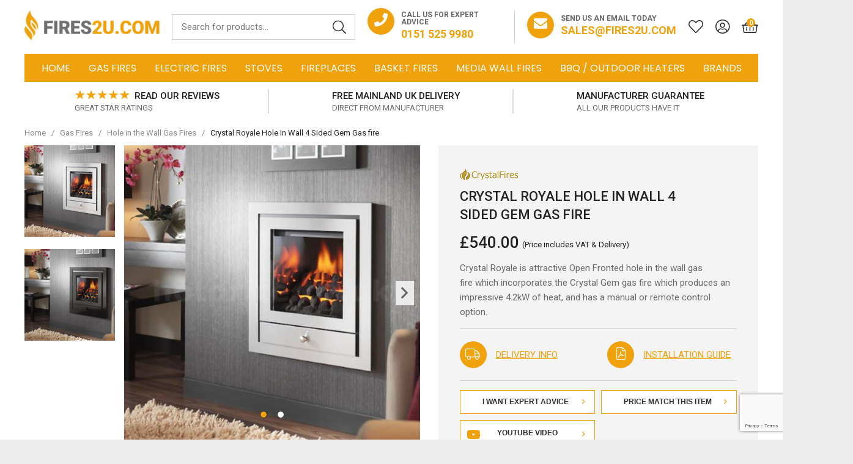

--- FILE ---
content_type: text/html; charset=utf-8
request_url: https://www.fires2u.com/crystal-royale-hole-in-wall-4-sided-gem-gas-fire/
body_size: 36877
content:

<!doctype html><!--[if lt IE 7]> <html class="no-js ie6 oldie" lang="en"> <![endif]--><!--[if IE 7]><html class="no-js ie7 oldie" lang="en"> <![endif]--><!--[if IE 8]><html class="no-js ie8 oldie" lang="en"> <![endif]--><!--[if (gte IE 9)|!(IE)]><!--><html lang="en"><!--<![endif]--><head id="ctl00_ctl00_Head1"><title>Crystal Royale Hole In Wall 4 Sided Gem Gas fire</title><meta name="description" /><meta name="keywords" /><meta charset="utf-8" /><link type="text/css" href="/_common/css/main.css?v=638991289351387537" rel="stylesheet" media="all" /><!--[if lt IE 9]><link rel="stylesheet" href="/_common/css/ie8down.css" /><link rel="stylesheet" href="/_common/css/web-icons-ie7.css" /><script src="http://ie7-js.googlecode.com/svn/version/2.1(beta4)/IE8.js"></script><![endif]--><meta name="viewport" content="width=device-width, initial-scale=1, maximum-scale=1" /><link rel="shortcut icon" href="/favicon.ico" type="image/x-icon" /><link rel="apple-touch-icon" sizes="57x57" href="/apple-touch-icon-57x57.png" /><link rel="apple-touch-icon" sizes="60x60" href="/apple-touch-icon-60x60.png" /><link rel="apple-touch-icon" sizes="72x72" href="/apple-touch-icon-72x72.png" /><link rel="apple-touch-icon" sizes="76x76" href="/apple-touch-icon-76x76.png" /><link rel="apple-touch-icon" sizes="114x114" href="/apple-touch-icon-114x114.png" /><link rel="apple-touch-icon" sizes="120x120" href="/apple-touch-icon-120x120.png" /><link rel="apple-touch-icon" sizes="144x144" href="/apple-touch-icon-144x144.png" /><link rel="apple-touch-icon" sizes="152x152" href="/apple-touch-icon-152x152.png" /><link rel="apple-touch-icon" sizes="180x180" href="/apple-touch-icon-180x180.png" /><link rel="icon" type="image/png" href="/favicon-16x16.png" sizes="16x16" /><link rel="icon" type="image/png" href="/favicon-32x32.png" sizes="32x32" /><link rel="icon" type="image/png" href="/favicon-96x96.png" sizes="96x96" /><link rel="icon" type="image/png" href="/android-chrome-192x192.png" sizes="192x192" /><meta name="msapplication-square70x70logo" content="/smalltile.png" /><meta name="msapplication-square150x150logo" content="/mediumtile.png" /><meta name="msapplication-wide310x150logo" content="/widetile.png" /><meta name="msapplication-square310x310logo" content="/largetile.png" /><link rel="dns-prefetch" href="https://dnrspd018nyi3.cloudfront.net/"><!-- Facebook--><meta property="og:title" content="Crystal Royale Hole In Wall 4 Sided Gem Gas fire" /><meta property="og:type" content="Crystal Royale Hole In Wall 4 Sided Gem Gas fire" /><meta property="og:description" content="" /><meta property="og:site_name" content="https://www.fires2u.com" /><meta property="og:url" content="https://www.fires2u.com/crystal-royale-hole-in-wall-4-sided-gem-gas-fire/" /><meta property="og:image" content="https://dnrspd018nyi3.cloudfront.net/product-images/600-600/Crystal-Royale-Hole-In-Wall-4-Sided-Gem-Gas-fire.jpg" /><!-- end Facebook--><!-- Google--><meta itemprop="name" content="Look at this Crystal Royale Hole In Wall 4 Sided Gem Gas fire"><meta itemprop="description" content=""><meta itemprop="image" content="https://dnrspd018nyi3.cloudfront.net/product-images/600-600/Crystal-Royale-Hole-In-Wall-4-Sided-Gem-Gas-fire.jpg"><!-- end Google--><!-- Twitter--><meta name="twitter:url" content="https://www.fires2u.com/crystal-royale-hole-in-wall-4-sided-gem-gas-fire/"><meta name="tiwtter:description" content="Wow look at this Crystal Royale Hole In Wall 4 Sided Gem Gas fire from https://www.fires2u.com"><meta name="twitter:image" content="https://dnrspd018nyi3.cloudfront.net/product-images/600-600/Crystal-Royale-Hole-In-Wall-4-Sided-Gem-Gas-fire.jpg"><meta name="twitter:card" content="summary"><meta name="twitter:title" content="Crystal Royale Hole In Wall 4 Sided Gem Gas fire"><!-- end Twitter--><link rel='canonical' href='https://www.fires2u.com/crystal-royale-hole-in-wall-4-sided-gem-gas-fire/' /><meta http-equiv="language" content="en" /><meta name="distribution" content="Global" /><meta name="rating" content="Safe For Kids" /><meta name="expires" content="never" /><meta name="robots" content="noodp,noydir" /><!-- Google tag (gtag.js) --><script async src="https://www.googletagmanager.com/gtag/js?id=G-RFBPMGTXQC"></script><script>window.dataLayer = window.dataLayer || [];function gtag(){dataLayer.push(arguments);}gtag('js', new Date());gtag('config', 'G-RFBPMGTXQC');</script><script type="text/javascript">(function(c,l,a,r,i,t,y){c[a]=c[a]||function(){(c[a].q=c[a].q||[]).push(arguments)};t=l.createElement(r);t.async=1;t.src="https://www.clarity.ms/tag/"+i;y=l.getElementsByTagName(r)[0];y.parentNode.insertBefore(t,y);})(window, document, "clarity", "script", "a8ngrdzk6f");</script><script type="application/ld+json"> {"@context": "http://schema.org","@type": "Product","name": "Fires2U","aggregateRating":{"@type": "AggregateRating","ratingValue": "4.6","reviewCount": "176"}
} </script></head><body class="productDetailsPage cookieMessage"><!-- Google Tag Manager (noscript) --><noscript><iframe src="https://www.googletagmanager.com/ns.html?id=GTM-5KGCV3N"
height="0" width="0" style="display:none;visibility:hidden"></iframe></noscript><!-- End Google Tag Manager (noscript) --><!-- Start of HubSpot Embed Code --><script type="text/javascript" id="hs-script-loader" async defer src="//js-eu1.hs-scripts.com/145092472.js"></script><!-- End of HubSpot Embed Code --><!--Start of Tawk.to Script--><script type="text/javascript">
var Tawk_API=Tawk_API||{}, Tawk_LoadStart=new Date();
(function(){
var s1=document.createElement("script"),s0=document.getElementsByTagName("script")[0];
s1.async=true;
s1.src='https://embed.tawk.to/67f912ba02deb7190f0e8218/1ioif2aip';
s1.charset='UTF-8';
s1.setAttribute('crossorigin','*');
s0.parentNode.insertBefore(s1,s0);
})();</script><!--End of Tawk.to Script--><div class="whole"><div class='cookie-popup' style='display:none'><div class='container'><p>We use cookies and other tracking technologies to improve your browsing experience on our website. We collect data and use cookies for ad personalisation and measurement. Cookies may be used for personalised and non-personalised advertising. Visit <a href="https://policies.google.com/technologies/partner-sites" target="_blank" rel="noopener">Google’s Privacy & Terms</a> site to find out more about how Google uses this data. View our <a class="cookie-policy" href="https://www.fires2u.com/cookie-policy">cookie policy</a>.</p><a class='button cookie-agree' href='#'>Accept &amp; Close</a></div></div><form name="aspnetForm" method="post" action="/crystal-royale-hole-in-wall-4-sided-gem-gas-fire/" onsubmit="javascript:return WebForm_OnSubmit();" id="aspnetForm"><div><input type="hidden" name="__EVENTTARGET" id="__EVENTTARGET" value="" /><input type="hidden" name="__EVENTARGUMENT" id="__EVENTARGUMENT" value="" /><input type="hidden" name="__VIEWSTATE" id="__VIEWSTATE" value="/[base64]/[base64]////[base64]////[base64]////[base64]/////[base64]/[base64]/[base64]/4AH8BTF2OhmGyOqqu3fcKwjzRNnk314i" /></div><script type="text/javascript">
//<![CDATA[
var theForm = document.forms['aspnetForm'];
if (!theForm) {theForm = document.aspnetForm;
}
function __doPostBack(eventTarget, eventArgument) {if (!theForm.onsubmit || (theForm.onsubmit() != false)) {theForm.__EVENTTARGET.value = eventTarget;theForm.__EVENTARGUMENT.value = eventArgument;theForm.submit();}
}
//]]></script><script src="/WebResource.axd?d=qyqRT5uWN5vXvyNEkJELgtpv4OaXk5CFRPlBnhlByZe6YFHo8U9iITnXu1p6A9AumBgU3qoIX_OXVpltDBnF6lmTkJpmei_VPrI6L1Xz4r01&amp;t=638901562312636832" type="text/javascript"></script><script src="/WebResource.axd?d=MEKh8zOq7ZhpH_pvDapNUpgVLm2Ly-y-Om86hkhWVUYBSYqrS6a901l0fnUbxsz_z17niV3cGJwM20HLPAAp8kt1sp-jwsd3smtUZGsn7D01&amp;t=638901562312636832" type="text/javascript"></script><script type="text/javascript">
//<![CDATA[
function WebForm_OnSubmit() {
if (typeof(ValidatorOnSubmit) == "function" && ValidatorOnSubmit() == false) return false;
return true;
}
//]]></script><div><input type="hidden" name="__VIEWSTATEGENERATOR" id="__VIEWSTATEGENERATOR" value="F2EE7CEF" /><input type="hidden" name="__EVENTVALIDATION" id="__EVENTVALIDATION" value="/wEdACd2PiOLSQqXqI9ITxaYf+46ww1PkVf4zovr0roLzSa0lx1cmhT0V7wqLy/CY1+6NkjbyR29fp2AC9kKlDKCqSLqHF9TFHY+tHvuIZzgexpqzqewk5ETUr0eyt9iKW9K7Vft1lbJUVesdyzR8fBX2pgFVIgxH73GlDCjyF0wete6hrPObLo+zdNrUaSWzBuOd/APXAmGUR1jsKhur2m/nVBGWzK1dH4eXvOWtUlt6sJSG3nA6ul2zuszXBXweqVYx2j7oa61xWWwZAzr3l1zW+WHu1XxkY28khdERyRGhMWTT/AjwmWvQ0KkT19IsKYWO9fv4oV2gvVWJDkeYwS1IPk1DKUr9jOCWZemJV3i4oEgi6WiZrbJwQDZ60r+5OgXwdH/V8JxYILjfvkBDhd/g3QNIscntdGeygYUKa0LWxfOFj2JiYmqLJDbM7BwUbRzYUKMpLuupj06XJgwu7EfYQw7O1k7IdIANF+JCFTWzBVgnHAKZ39wnp0MNWEkC4qyHD1yy1qFe+H28pP+aIoLOmcumyKlqb2yWx0BE1F/kMyAMofhoWe9fpwID9xF04E7cC8wzZDAhFL00IbxS1HsSSr4me1xOg+ngg85UejoXGzFC1jY4COqNMBoZec7ZfjDRy8Zt/1V8Wn+NEy/Zg3Koihq9A+7PU2vBW9tTgPmeptJmWLzE2ZwKQ8iUYaY1tA/hKtjeZ2l7zi6WPkdmeUIyC+VGYX9wldRGksPdhsmZRrMo9V4hH7yTcZjaoHZINxc+aoqy3EpTEyBy4ClibPCwS9sJKCyKkYHmv+QIsr6TRKixxnRampRsog+Q5gdC/PFDV7ijj576VrGqgC3XCLpCe8ydNR/IbE7Lgv04VrBvjpsGg==" /></div><!--[if lt IE 7]><p class="browsehappy">You are using an <strong>outdated</strong> browser. Please <a href="http://browsehappy.com/">upgrade your browser</a> to improve your experience.</p><![endif] --><header class="mastheader" role="banner"><a href="#content" class="visuallyhidden">Skip to content</a><!-- --><div class="mastheader__top"> <div class="mastheader__wrap wrap"><a class="mastheader-logo" href="/" title="Go to homepage">FIRES2U</a><!-- headerLogo --><div class="mastheader-search"><div class="mastheader-search__form"><label for="ctl00_ctl00_txtSearch" id="ctl00_ctl00_searchLabel" class="visuallyhidden">Search for products</label><input name="ctl00$ctl00$txtSearch" type="text" id="ctl00_ctl00_txtSearch" class="mastheader-search__input" data-go="btnSearch" placeholder="Search for products..." /><a id="ctl00_ctl00_btnSearch" data-action="search" class="mastheader-search__submit" href="javascript:__doPostBack(&#39;ctl00$ctl00$btnSearch&#39;,&#39;&#39;)"><span>GO</span><i class="fa fal-search"></i></a> </div><label for="ctl00_ctl00_txtSearch" id="ctl00_ctl00_searchSite" class="mastheader-search__toggle"><i class="mastheader__icon fa fal-search"></i></label></div><!-- / mastheader-search --><div class="mastheader-contact"><div class="mastheader-contact__telephone"><div class="mastheader-contact__icon"><a href="tel:01515259980"><i class="fa fas-phone"></i></a></div><span>Call us for expert advice</span><a class="mastheader-contact__link" href="tel:01515259980"><span>0151 525 9980</span></a></div><div class="mastheader-contact__email"><div class="mastheader-contact__icon"><i class="fa fas-envelope"></i></div><span>Send us an email today</span><a class="mastheader-contact__link" href="mailto:sales@fires2u.com"><span>sales@fires2u.com</span></a></div></div><a class="mastheader-wishlist" href="/acc-saved-items/" aria-label="Saved for later"><i class="mastheader__icon mastheader__icon--wishlist fa fal-heart"></i></a><a class="mastheader-account" href="/login/"><i class="mastheader__icon mastheader__icon--account fa fal-user-circle"></i></a><!--/ mastheader-account --><div class="mastheader-basket mastheader-basket--empty"><a class="mastheader-basket__link" href="/basket/"><i class="mastheader__icon mastheader__icon--basket fa fal-shopping-basket"></i><span class="mastheader-basket__count" data-id='basket-items'>0</span></a><div class="basket-summary"><div class="basket-summary__wrapper"><div class="basket-summary__container" data-container="basketsummary"><header class='basket-summary__header'>Your shopping bag (0) </header><div class='basket-summary__height'></div><div class='basket-summary__total'><table><tbody><tr><th class='label'>Subtotal</th><td>£0.00</td></tr></tbody></table></div><a href = '/basket/' class='basket-summary__button button green-button'>Checkout Securely</a><div class='basket-summary__promo'></div></div></div></div><!-- / basket-summary --></div><!-- / mastheader-basket --><a class="mastheader-mmenu" href="#mainMenu" aria-label="Mobile Menu"><i class="mastheader__icon mastheader__icon--mmenu fa fal-bars"></i></a></div><!-- / wrap --></div><div class="mastheader__bottom"><div class="mastheader__wrap wrap"><nav class="mastheader-nav" id="mainMenu" role="navigation"><ul class="mastheader-nav__menu"><li class="close"><a href="#my-page"><span>Menu</span><i class="fa fal-times"></i></a></li><li><a href="/">Home</a></li><li class='single-tier '><a href='/gas-fires/'>Gas Fires</a><div class='mega '><ul><li class='viewall'><a href='/gas-fires/'>View All Gas Fires</a><li class=''><a href='/high-efficiency-gas-fires/'>High Efficiency Gas Fires</a></li><li class=''><a href='/dru-gas-fires-and-gas-stoves/'> Dru Gas Fires</a></li><li class=''><a href='/hole-in-the-wall-gas-fires/'> Hole in the Wall Gas Fires</a></li><li class=''><a href='/balanced-flue-gas-fires/'> Balanced Flue Gas Fires</a></li><li class=''><a href='/living-flame-gas-fires/'>Living Flame Gas Fires</a></li><li class=''><a href='/inset-gas-fire-trays/'> Inset Gas Fire Trays</a></li><li class=''><a href='/outset-gas-fires/'>Outset Gas Fires</a></li><li class=''><a href='/radiant-gas-fires/'>Radiant Gas Fires</a></li><li class=''><a href='/gas-stoves/'>Gas Stoves</a></li><li class=''><a href='/lpg-fires/'> LPG Gas Fires or Stoves</a></li><li class=''><a href='/flueless-gas-fires/'> Flueless Gas Fires & Stoves</a></li><li class=''><a href='/slimline-gas-fires/'>Slimline Gas Fires</a></li><li class=''><a href='/traditional-gas-fires/'>Traditional Gas Fires</a></li><li class=''><a href='/slide-control-gas-fires/'>Slide Control Gas Fires</a></li><li class=''><a href='/remote-control-gas-fires/'>Remote Control Gas Fires</a></li></ul></div></li><li class='single-tier '><a href='/electric-fires/'>Electric Fires</a><div class='mega '><ul><li class='viewall'><a href='/electric-fires/'>View All Electric Fires</a><li class=''><a href='/hole-in-the-wall-electric-fires/'> Hole in the Wall Electric Fires</a></li><li class=''><a href='/inset-electric-fires/'>Inset Electric Fires</a></li><li class=''><a href='/hang-on-the-wall-electric-fires/'> Hang on the Wall Electric Fires</a></li><li class=''><a href='/electric-fireplaces/'>Electric Fireplaces</a></li><li class=''><a href='/electric-stoves/'>Electric Stoves</a></li><li class=''><a href='/freestanding-electric-fires/'>Free Standing Electric Fires</a></li><li class=''><a href='/2kw-electric-fires/'>2kW Electric Fires</a></li><li class=''><a href='/contemporary-electric-fires/'>Contemporary Electric Fires</a></li><li class=''><a href='/remote-control-electric-fires/'>Remote Control Electric Fires</a></li><li class=''><a href='/coal-effect-electric-fires/'>Coal Effect Electric Fires</a></li><li class=''><a href='/log-effect-electric-fires/'>Log Effect Electric Fires</a></li></ul></div></li><li class='single-tier '><a href='/stoves/'>Stoves</a><div class='mega '><ul><li class=''><a href='/wood-burning-stoves/'> Wood Burning Stoves</a></li><li class=''><a href='/electric-stoves/'> Electric Stoves</a></li><li class=''><a href='/gas-stoves/'> Gas Stoves</a></li><li class=''><a href='/defra-approved-stoves/'>DEFRA Approved Stoves</a></li><li class=''><a href='/ecodesign-stoves/'>Ecodesign Stoves</a></li><li class=''><a href='/balanced-flue-gas-stoves/'> Balanced Flue Gas Stoves</a></li><li class=''><a href='/flueless-stoves/'>Flueless Stoves</a></li><li class=''><a href='/dru-wood-burning-mf-stoves/'>Dru Wood Burning Stoves</a></li><li class=''><a href='/inset-wood-burning-stoves/'>Inset Wood Burning Stoves</a></li></ul></div></li><li class='single-tier '><a href='/fireplaces/'>Fireplaces</a><div class='mega '><ul><li class=''><a href='/surround-backpanel-and-hearth/'>Surround, Backpanel and Hearth</a></li><li class=''><a href='/surrounds/'> Surrounds</a></li><li class=''><a href='/fireplace-package-deals/'> Fireplace Package Deals</a></li><li class=''><a href='/gas-fireplaces/'> Gas Fireplaces</a></li><li class=''><a href='/electric-fireplaces/'> Electric Fireplaces</a></li><li class=''><a href='/wooden-fireplace-packages/'> Wooden Fireplace Packages</a></li><li class=''><a href='/cast-iron-fireplaces/'> Cast Iron Fireplaces</a></li><li class=''><a href='/cast-iron-fireplace-inserts/'>Cast Iron Fireplace Inserts</a></li><li class=''><a href='/traditional-fireplaces/'>Traditional Fireplaces</a></li><li class=''><a href='/marble-fireplaces/'>Marble Fireplaces</a></li><li class=''><a href='/edwardian-fireplaces/'>Edwardian Fireplaces</a></li><li class=''><a href='/limestone-fireplaces/'>Limestone Fireplaces</a></li><li class=''><a href='/victorian-fireplaces/'>Victorian Fireplaces</a></li><li class=''><a href='/wooden-fireplace-surrounds/'>Wooden Fireplace Surrounds</a></li></ul></div></li><li class='single-tier '><a href='/basket-fires/'>Basket Fires</a><div class='mega '><ul><li class=''><a href='/gas-fire-baskets/'>Gas Fire Baskets</a></li><li class=''><a href='/basket-solid-fuel-fires/'> Basket Solid Fuel Fires</a></li></ul></div></li><li class=''><a href='/media-wall-fires/'>Media Wall Fires</a></li><li class=''><a href='/bbqube/'>BBQ / Outdoor Heaters</a></li><li class='single-tier '><a href='/fire-brands/'>Brands</a><div class='mega '><ul><li class=''><a href='/bbqube/'>BBQube</a></li><li class=''><a href='/be-modern-fires-and-fireplaces/'>Be Modern Fires and Fireplaces</a></li><li class=''><a href='/british-fires/'>British Fires</a></li><li class=''><a href='/celsi-electric-fires-and-electric-fireplace-suites/'>Celsi Fires</a></li><li class=''><a href='/crystal-gas-fires/'>Crystal Fires</a></li><li class=''><a href='/dik-geurts-stoves/'>Dik Geurts Stoves</a></li><li class=''><a href='/dimplex-electric-fires-and-electric-stoves/'>Dimplex Fires</a></li><li class=''><a href='/dru-gas-fires-and-gas-stoves/'>DRU Gas Fires and Stoves</a></li><li class=''><a href='/dru-electric-fires/'>DRU Electric Fires</a></li><li class=''><a href='/eko-fires/'>Eko Fires</a></li><li class=''><a href='/elgin-and-hall/'>Elgin & Hall </a></li><li class=''><a href='/evolution-stoves/'>Evolution Stoves</a></li><li class=''><a href='/flamerite-electric-fires-and-electric-fireplaces/'>Flamerite Fires </a></li><li class=''><a href='/flavel-gas-fires/'>Flavel Fires</a></li><li class=''><a href='/focal-point-fires/'>Focal Point Fires</a></li><li class=''><a href='/gallery-fireplaces-gas-fires-and-stoves/'>The Gallery Collection</a></li><li class=''><a href='/gazco-gas-and-electric-fires/'>Gazco Gas & Electric Fires</a></li><li class=''><a href='/kinder-gas-fires/'>Kinder Fires</a></li><li class=''><a href='/onyx-fires/'>Onyx Fires</a></li><li class=''><a href='/portway-stoves/'>Portway Stoves</a></li><li class=''><a href='/pureglow-fires-and-fireplaces/'>Pureglow Fires & Fireplaces</a></li><li class=''><a href='/robinson-willey-gas-fires/'>Robinson Willey Fires</a></li><li class=''><a href='/solus-electric-fires/'>Solus Electric Fires</a></li><li class=''><a href='/spartherm-stoves/'>Spartherm Stoves</a></li><li class=''><a href='/stovax-stoves/'>Stovax Stoves</a></li><li class=''><a href='/michael-miller-collection/'>Michael Miller Gas Fires</a></li><li class=''><a href='/valor-gas-fires/'>Valor Fires</a></li><li class=''><a href='/verine-gas-fires/'>Verine Gas Fires</a></li></ul></div></li><!-- Mobile My Account --><li class="account"><a href="/login"><i class="fa fal-user-circle"></i>My Account</a></li><li class="mastheader-nav__contact"><a href="tel:01515259980"><i class="fa fal-phone"></i><span>0151 525 9980</span></a></li><li class="mastheader-nav__contact"><a href="mailto:sales@fires2u.com"><i class="fa fal-envelope"></i><span>sales@fires2u.com</span></a></li></ul></nav><!--/mastheader-nav--></div></div></header><!--/ mastheader --><div class="usp" data-block='108'><div class="usp__wrap wrap wrap--full"><div class="usp__carousel"><div class="usp__message"><a href="/pages/?pageid=97&preview=1"  target="_parent" class="usp__container usp__link"><div class="usp__text"><div class="usp__top"><img class="usp__trustpilot-logo" src="/_common/img/review-stars-orange.png" alt="Review Stars" width="90" height="16" />Read Our Reviews</div><div class="usp__bottom">Great Star Ratings</div></div></a></div><div class="usp__message"><a href="/delivery-returns/"  target="_parent" class="usp__container usp__link"><i class="usp__icon fal fa-truck"></i><div class="usp__text"><div class="usp__top">Free Mainland UK Delivery</div><div class="usp__bottom">Direct From Manufacturer</div></div></a></div><div class="usp__message"><a href="/manufacturers-contact-details/"  target="_parent" class="usp__container usp__link"><i class="usp__icon fal fa-tags"></i><div class="usp__text"><div class="usp__top">Manufacturer Guarantee</div><div class="usp__bottom">All our products have it</div></div></a></div></div></div></div><div class="content group" id="content" role="main"> <!-- Breadcrumb --><div class="breadcrumb "><div class="container-fluid"><div class="row"><ul class="group col-xs-12" itemscope itemtype="http://schema.org/BreadcrumbList"><li class="homepage" itemprop="itemListElement" itemscope itemtype="http://schema.org/ListItem"><a itemprop='item' href='/'><span itemprop='name'>Home</span></a><meta itemprop="position" content="1" /><span class='slash'>/</span> </li><li class="homepage" itemprop="itemListElement" itemscope itemtype="http://schema.org/ListItem"><a itemprop='item' href='/gas-fires/'><span itemprop='name'>Gas Fires</span></a><meta itemprop="position" content="2" /><span class='slash'>/</span> </li><li class="homepage" itemprop="itemListElement" itemscope itemtype="http://schema.org/ListItem"><a itemprop='item' href='/hole-in-the-wall-gas-fires/'><span itemprop='name'> Hole in the Wall Gas Fires</span></a><meta itemprop="position" content="3" /><span class='slash'>/</span> </li><li class="homepage" itemprop="itemListElement" itemscope itemtype="http://schema.org/ListItem"><span itemprop='name'>Crystal Royale Hole In Wall 4 Sided Gem Gas fire</span><meta itemprop="position" content="4" /></li></ul></div></div></div><!-- /breadcrumb --><input type="hidden" name="ctl00$ctl00$ContentMain$ContentPlaceHolder1$buyopt" id="ctl00_ctl00_ContentMain_ContentPlaceHolder1_buyopt" /><div itemscope itemtype="http://schema.org/Product" data-pid="354"><div class="productPage StandardProduct customProduct"><div class="container-fluid"><div class="productPageTop group"><div class="col-md-6 productPage__images"><!-- Image Thumbnails --><div class="thumbs group" ><a class="buttons prev" href="javascript:null" rel="noopener"><i class="icon-angle-up"></i></a><div class="viewport"><!-- <span>Select image to view:</span> --><ul class="swiper-wrapper overview" data-container="thumbs"><li class="swiper-slide"><img src='https://dnrspd018nyi3.cloudfront.net/product-images/150-150/Crystal-Royale-Hole-In-Wall-4-Sided-Gem-Gas-fire.jpg' alt='Crystal-Royale-Hole-In-Wall-4-Sided-Gem-Gas-fire.jpg' /></li><li class="swiper-slide"><img src='https://dnrspd018nyi3.cloudfront.net/product-images/150-150/Royale-Black-4-side-gas-fire.jpg' alt='Royale-Black-4-side-gas-fire.jpg' /></li></ul></div><a class="buttons next" href="javascript:null" rel="noopener"><i class="icon-angle-down"></i></a></div><!-- /thumbs --><!-- Product Media (Photos + Videos) --><div class="media"><!-- Photos --><div class="photos group"><!-- Large Image / Mobile Swiper --><div class="swiper-container gallery-top"><div class="swiper-wrapper" data-container="img"><div class="swiper-slide "><div class="swiper-zoom-container" data-zoom=" https://dnrspd018nyi3.cloudfront.net/product-images/1000-1000/Crystal-Royale-Hole-In-Wall-4-Sided-Gem-Gas-fire.jpg"><img src='https://dnrspd018nyi3.cloudfront.net/product-images/600-600/Crystal-Royale-Hole-In-Wall-4-Sided-Gem-Gas-fire.jpg' alt='Crystal-Royale-Hole-In-Wall-4-Sided-Gem-Gas-fire.jpg' /></div></div><div class="swiper-slide "><div class="swiper-zoom-container" data-zoom=" https://dnrspd018nyi3.cloudfront.net/product-images/1000-1000/Royale-Black-4-side-gas-fire.jpg"><img src='https://dnrspd018nyi3.cloudfront.net/product-images/600-600/Royale-Black-4-side-gas-fire.jpg' alt='Royale-Black-4-side-gas-fire.jpg' /></div></div></div><div class="swiper-pagination"></div><div class="swiper-button-next"></div><div class="swiper-button-prev"></div></div><!-- /swiper --></div><!-- /photos --><!-- Product Videos --><div id="videos"></div><!-- Image for social --><meta itemprop="image" content="https://dnrspd018nyi3.cloudfront.net/product-images/600-600/Crystal-Royale-Hole-In-Wall-4-Sided-Gem-Gas-fire.jpg" /><!-- / --></div><!-- /media --></div><div id="ctl00_ctl00_ContentMain_ContentPlaceHolder1_PanelLayoutGeneralLeft"><div class="col-md-6 productPage__details"><div class="productPage__panel"><!-- Product Title + Price --><div class="brand-image"><img alt='Crystal Fires' src='https://dnrspd018nyi3.cloudfront.net/attribute/67/manufacturer_crystal_fires.png' /></div><h1 itemprop="name">Crystal Royale Hole In Wall 4 Sided Gem Gas fire</h1><div class="price" itemprop="offers" itemscope itemtype="http://schema.org/Offer"><meta itemprop="priceCurrency" content="GBP" /><meta itemprop='itemCondition' content='http://schema.org/NewCondition' /><meta itemprop='availability' content='http://schema.org/InStock' /><meta itemprop='price' content='540.00' /><span class="nowprice"><span class='price regular'><span class='price--current'>£540.00</span><span class="price__text">(Price includes VAT &amp; Delivery)</span></span></span></div><div class="basket-finance" data-container="paymentbreakdown"><divdata-pp-messagedata-pp-style-layout="text"data-pp-style-logo-type="inline"data-pp-style-text-color="black"data-pp-amount="540.00"></div></div><!-- a class="productPage__finance-message">From &pound;12.75 per month on finance <i class="fa fal-angle-right"></i></!--><!-- <div class="reviews-rating clearfix"><div class="rating group no"><div class="stars no"></div><div class="average">(0 reviews)</div></div><span>|</span><a class="writereview" href="/create-review/crystal-royale-hole-in-wall-4-sided-gem-gas-fire/">Write review</a></div> --><div class="productPage__short-description"><p>Crystal Royale&nbsp;is attractive Open Fronted&nbsp;hole in the wall&nbsp;gas fire&nbsp;which incorporates the Crystal&nbsp;Gem gas fire&nbsp;which produces an impressive 4.2kW of heat, and has a manual or remote control option.&nbsp;</p></div><!--<div class="productPage__featured-attributes"><ul><li><span>Heat Output (max):</span> 4.2kW</li></ul></div>--><!-- Stock Notice --><div id="ctl00_ctl00_ContentMain_ContentPlaceHolder1_noStockNote" class="stockNotice"></div><!-- Timed offers --><!-- / timed offers --><!--<a id="ctl00_ctl00_ContentMain_ContentPlaceHolder1_btnConfigure" class="button configure addto__button" onclick="return gotoConfig()">Customise Product</a>--><div class="product-information"><div class="row"><div class="col product-information__item sm-6"><a href="#deliveryInfo" class="product-information__link"><div class="product-information__icon"><i class="fa fal-truck"></i></div><span>Delivery Info</span></a></div><div id="ctl00_ctl00_ContentMain_ContentPlaceHolder1_installationwrapGeneral" class="col product-information__item sm-6"><a href="http://crystalfires.co.uk/WP/wp-content/uploads/GEM-INSTRUCTIONS-benchmark.pdf" class="product-information__link" target='_blank' rel='noopener'><div class="product-information__icon"><i class="fa fal-file-pdf"></i></div><span>Installation Guide</span></a></div></div></div><div class="product-actions"><div class="col"><a id="ctl00_ctl00_ContentMain_ContentPlaceHolder1_btnAdviceGeneral" class="product-actions__button" href="javascript:__doPostBack(&#39;ctl00$ctl00$ContentMain$ContentPlaceHolder1$btnAdviceGeneral&#39;,&#39;&#39;)">I Want Expert Advice<i class="fa far-angle-right right"></i></a></div><div class="col"><a id="ctl00_ctl00_ContentMain_ContentPlaceHolder1_btnAdvicePrice" class="product-actions__button" href="javascript:__doPostBack(&#39;ctl00$ctl00$ContentMain$ContentPlaceHolder1$btnAdvicePrice&#39;,&#39;&#39;)">Price Match This Item<i class="fa far-angle-right right"></i></a></div><div class='col'><span class='attribute button product__button--instagram'><a target='_blank' rel='noopener' href='https://www.youtube.com/channel/UCl7YTA_riZk3Um3WYYDpklQ/videos'>YouTube Video</a></span></div></div><a href="#" data-action="saveforlaterproduct" data-token='23-BC23-D4C7EB14DA8C' class="addto__save" aria-label="Save for Later"><i class="fa fal-heart addto__icon"></i></a><!-- Options --><div data-ancher="customize"><div class="product-customiser" id="customise"><div class="product-customiser__panel" data-poid="3"><div class="product-customiser__heading">Choose a  Fuel Effect</div><div id="ctl00_ctl00_ContentMain_ContentPlaceHolder1_RepeaterOptionBasedTemplate_ctl00_DropDownCtrl" class="product-customiser__select-wrapper"><select name="ctl00$ctl00$ContentMain$ContentPlaceHolder1$RepeaterOptionBasedTemplate$ctl00$lstSelect" id="ctl00_ctl00_ContentMain_ContentPlaceHolder1_RepeaterOptionBasedTemplate_ctl00_lstSelect" class="product-customiser__select"><option value="5" data-depedency="" data-price="0">Coal</option><option value="7" data-depedency="" data-price="0">Pebbles</option></select></div></div><div class="product-customiser__panel" data-poid="2"><div class="product-customiser__heading">Choose a  Control</div><ul id="ctl00_ctl00_ContentMain_ContentPlaceHolder1_RepeaterOptionBasedTemplate_ctl01_SwatchCtrl" class="product-customiser__options"><li data-depedency="" data-price=""><input type="radio" name="customoption-2-0" id="3" ><label for="3"><div class="product-customiser__image"><img  class='lazyload' alt=' Manual Control' data-src='https://dnrspd018nyi3.cloudfront.net/option-images/manual-control.jpg'/></div>Manual Control</label></li><li data-depedency="" data-price="181.00"><input type="radio" name="customoption-2-0" id="4" ><label for="4"><div class="product-customiser__image"><img  class='lazyload' alt='Remote Control' data-src='https://dnrspd018nyi3.cloudfront.net/option-images/remote-control.jpg'/></div>Remote Control<span class='product-customiser__option-price'>(+£181.00)</span></label></li></ul></div><div class="product-customiser__panel" data-poid="1"><div class="product-customiser__heading">Choose a  Fuel Required</div><div id="ctl00_ctl00_ContentMain_ContentPlaceHolder1_RepeaterOptionBasedTemplate_ctl02_DropDownCtrl" class="product-customiser__select-wrapper"><select name="ctl00$ctl00$ContentMain$ContentPlaceHolder1$RepeaterOptionBasedTemplate$ctl02$lstSelect" id="ctl00_ctl00_ContentMain_ContentPlaceHolder1_RepeaterOptionBasedTemplate_ctl02_lstSelect" class="product-customiser__select"><option value="2" data-depedency="" data-price="0">Natural Gas</option></select></div></div><div class="product-customiser__panel" data-poid="81"><div class="product-customiser__heading">Choose a  Crystal Finish</div><ul id="ctl00_ctl00_ContentMain_ContentPlaceHolder1_RepeaterOptionBasedTemplate_ctl03_SwatchCtrl" class="product-customiser__options"><li data-depedency="" data-price=""><input type="radio" name="customoption-81-0" id="1086" ><label for="1086"><div class="product-customiser__image"><img  class='lazyload' alt='Black Sparkle' data-src='https://dnrspd018nyi3.cloudfront.net/option-images/crystal-black-sparkle.jpg'/></div>Black Sparkle</label></li><li data-depedency="" data-price=""><input type="radio" name="customoption-81-0" id="1087" ><label for="1087"><div class="product-customiser__image"><img  class='lazyload' alt='Copper' data-src='https://dnrspd018nyi3.cloudfront.net/option-images/crystal-copper.jpg'/></div>Copper</label></li><li data-depedency="" data-price=""><input type="radio" name="customoption-81-0" id="1089" ><label for="1089"><div class="product-customiser__image"><img  class='lazyload' alt='Grey Sparkle' data-src='https://dnrspd018nyi3.cloudfront.net/option-images/crystal-grey-sparkle.jpg'/></div>Grey Sparkle</label></li><li data-depedency="" data-price=""> <input type="radio" name="customoption-81-0" id="1090" ><label for="1090"><div class="product-customiser__image"><img  class='lazyload' alt='Mink' data-src='https://dnrspd018nyi3.cloudfront.net/option-images/crystal-mink.jpg'/></div>Mink</label></li><li data-depedency="" data-price=""><input type="radio" name="customoption-81-0" id="1111" ><label for="1111"><div class="product-customiser__image"><img  class='lazyload' alt='Black' data-src='https://dnrspd018nyi3.cloudfront.net/option-images/crystal-black.jpg'/></div>Black</label></li><li data-depedency="" data-price=""><input type="radio" name="customoption-81-0" id="1112" ><label for="1112"><div class="product-customiser__image"><img  class='lazyload' alt='Cream' data-src='https://dnrspd018nyi3.cloudfront.net/option-images/crystal-cream.jpg'/></div>Cream</label></li><li data-depedency="" data-price=""><input type="radio" name="customoption-81-0" id="1143" ><label for="1143"><div class="product-customiser__image"><img  class='lazyload' alt='Brushed Steel' data-src='https://dnrspd018nyi3.cloudfront.net/option-images/crystal-brushed-steel.jpg'/></div>Brushed Steel</label></li><li data-depedency="" data-price=""><input type="radio" name="customoption-81-0" id="1144" ><label for="1144"><div class="product-customiser__image"><img  class='lazyload' alt='Champagne' data-src='https://dnrspd018nyi3.cloudfront.net/option-images/crystal-champagne.jpg'/></div>Champagne</label></li><li data-depedency="" data-price=""><input type="radio" name="customoption-81-0" id="1145" ><label for="1145"><div class="product-customiser__image"><img  class='lazyload' alt='Chrome' data-src='https://dnrspd018nyi3.cloudfront.net/option-images/crystal-chrome.jpg'/></div>Chrome</label></li><li data-depedency="" data-price=""><input type="radio" name="customoption-81-0" id="1146" ><label for="1146"><div class="product-customiser__image"><img  class='lazyload' alt='Graphite Grey' data-src='https://dnrspd018nyi3.cloudfront.net/option-images/Crystal-graphite-grey.jpg'/></div>Graphite Grey</label></li></ul></div><div class="product-customiser__panel" data-poid="18"><div class="product-customiser__heading">Choose a  Interior Colour</div><div id="ctl00_ctl00_ContentMain_ContentPlaceHolder1_RepeaterOptionBasedTemplate_ctl04_DropDownCtrl" class="product-customiser__select-wrapper"><select name="ctl00$ctl00$ContentMain$ContentPlaceHolder1$RepeaterOptionBasedTemplate$ctl04$lstSelect" id="ctl00_ctl00_ContentMain_ContentPlaceHolder1_RepeaterOptionBasedTemplate_ctl04_lstSelect" class="product-customiser__select"><option value="487" data-depedency="" data-price="0">Black Interior Side Panels</option><option value="486" data-depedency="" data-price="0">Chrome Interior Side panels</option></select></div></div></div><div class="addto_configured_price"><span data-container="config-price"></span></div><div class="addto"><div id="ctl00_ctl00_ContentMain_ContentPlaceHolder1_qtywrap" class="addto__qty"><label for="ctl00_ctl00_ContentMain_ContentPlaceHolder1_txtQty" id="ctl00_ctl00_ContentMain_ContentPlaceHolder1_lblQty">Qty:</label><input name="ctl00$ctl00$ContentMain$ContentPlaceHolder1$txtQty" type="number" value="1" maxlength="6" id="ctl00_ctl00_ContentMain_ContentPlaceHolder1_txtQty" class="clearField" min="1" max="999999" oninput="maxLengthCheck(this)" /><span id="ctl00_ctl00_ContentMain_ContentPlaceHolder1_RequiredFieldValidator5" style="color:Red;display:none;">Please enter a quantity</span><span id="ctl00_ctl00_ContentMain_ContentPlaceHolder1_RangeValidator1" style="color:Red;display:none;">Numbers only, please</span></div><div class="addto__buttons"><div class="addtobasket_warning" style="display: none" data-el="addtobasket-warning">Please select from the options above</div><a onclick="return addToBasket();" id="ctl00_ctl00_ContentMain_ContentPlaceHolder1_btnBuy" class="addto__button addto__button--buy button green-button" data-el="addtobasket" href="javascript:__doPostBack(&#39;ctl00$ctl00$ContentMain$ContentPlaceHolder1$btnBuy&#39;,&#39;&#39;)"><i class="fa fal-shopping-basket"></i>Add to Basket</a><a href="javascript:null" id="ctl00_ctl00_ContentMain_ContentPlaceHolder1_requeststockupdate" class="addto__button addto__button--request button" rel="noopener" style="display: none">Request Stock Updates</a></div></div></div></div><!-- / Panel --><!-- Trust Pilot --></div><!-- /productPageTop --><div class="col-md-6"><div class="product-cta"><div class="row product-cta__row"><div class="col product-cta__item sm-6"><div class="product-cta__background"><i class="product-cta__icon fa fal-thumbs-up"></i><div class="product-cta__title">Mainland UK Delivery</div><div class="product-cta__text">Delivery Included - <a href="#deliveryInfo">Read More</a></div></div></div><div class="col product-cta__item sm-6"><div class="product-cta__background"><i class="product-cta__icon fa fal-truck"></i><div class="product-cta__title">Manufacturers Guarantee</div><div class="product-cta__text">5 years Manufacturers Warranty</div></div></div><div class="col product-cta__item sm-6"><div class="product-cta__background"><i class="product-cta__icon fa fal-undo"></i><div class="product-cta__title">14 Day Returns</div><div class="product-cta__text">Risk Free Purchases - <a href="/delivery-returns/">Terms Apply</a></div></div></div><div class="col product-cta__item sm-6"><div class="product-cta__background"><i class="product-cta__icon fa fal-tags"></i><div class="product-cta__title">Price Match</div><div class="product-cta__text"><a id="ctl00_ctl00_ContentMain_ContentPlaceHolder1_btnPriceMatchC" href="javascript:__doPostBack(&#39;ctl00$ctl00$ContentMain$ContentPlaceHolder1$btnPriceMatchC&#39;,&#39;&#39;)">Click Here</a>- <a href="/price-match-terms/">Terms Apply</a></div></div></div></div></div><div class="productTabs"><div class="productPanel"><div class="productTabs2"><div class="responsiveTabs group"><ul class="tabs group"><li><a href="#mainDescription">Product Info</a></li><li><a href="#specifications">Specifications</a></li><li><a href="#dimensions">Dimesions</a></li><li><a href="#deliveryInfo">Delivery Information</a></li><!--<li><a href="#reviews">Reviews <span>(0)</span></a></li>--><!--<li><a href="#questionsAnswers">Customer Q&amp;A <span>()</span></a></li>--></ul><div id="mainDescription" class="accordionContent group"><div id="productDetails" itemprop="description"><div class="header1">Product Description</div><p>The <strong>Crystal Royale Hole in wall 4 Sided Gem Gas fire</strong> is attractive <strong>Open Fronted fire</strong> which incorporates the Crystal Gem&nbsp;<a href="/gas-fires/">modern gas fire</a> and produces an impressive heat output.</p><p>This crystal&nbsp;<a href="/hole-in-the-wall-gas-fires/">hole in wall gas fire</a> can come with manual or remote control option and a&nbsp;coal or pebble fuel bed.</p><p>This&nbsp;gas fire&nbsp;can come with either Black or Chrome interior side panels. The chrome interior side panels give the illusion of a ultra-wide fire fuel bed.</p><p>All Hole in the wall gas fires require to be minimum of 229mm from the floor but usually are installed higher for decorative purposes.</p></div></div><div id="ctl00_ctl00_ContentMain_ContentPlaceHolder1_dimensionWrap" class="accordionContent group"><div id="dimensions" class="header1">Dimensions</div><img  alt='dimensions' src='https://dnrspd018nyi3.cloudfront.net/attribute/66/Crystal_Gem_Royale_4_Sided_Fascia.jpg'/><div class='dimension-text'><p><strong>See installation in the specifications below for more information</strong></p></div></div><div id="ctl00_ctl00_ContentMain_ContentPlaceHolder1_specificationWrap" class="accordionContent group"><div class="specifications" id="specifications"><div class="header1">Specifications</div><ul class="attributes"><li class="attribute-row"><span class="label">Manufacturer: </span><span class='attribute'>Crystal Fires</span></li><li class="attribute-row"><span class="label">Product Style: </span><span class='attribute'>Hole-in-the-Wall Style</span></li><li class="attribute-row"><span class="label">Installation Guide (PDF): </span><span class='attribute pdf'><a target='_blank' rel='noopener' href='http://crystalfires.co.uk/WP/wp-content/uploads/GEM-INSTRUCTIONS-benchmark.pdf'>Crystal Royale Gem Hole in Wall gas fire Installation</a></span></li><li class="attribute-row"><span class="label">Installation Guide 2 (PDF): </span><span class='attribute pdf'><a target='_blank' rel='noopener' href='/files-client/docs/ROYALE-INSTALLATION-TRIM.pdf'>Crystal Royale Gem Trim Installation</a></span></li><li class="attribute-row"><span class="label">Control Type: </span><span class='attribute'>Manual Control or Remote control </span></li><li class="attribute-row"><span class="label">Heat Output (max): </span><span class='attribute'>4.2kW</span></li><li class="attribute-row"><span class="label">Manufactures Warranty / Guarantee: </span><span class='attribute'>5 years</span></li><li class="attribute-row"><span class="label">Safety Features: </span><span class='attribute'>Flame Supervision Device & Oxysafe System</span></li></ul></div></div><div id="ctl00_ctl00_ContentMain_ContentPlaceHolder1_deliveryWrap" class="accordionContent group"><div id="deliveryInfo" class="header1">Delivery Information</div><p>All standard Crystal gas fires are delivered direct from the manufacture to our customers with DPD Local. You will receive an text message to confirm delivery date, delivery is approx.<strong> 7 working days</strong>,&nbsp;<span>however this is dependent on stock levels at time of placing an order.</span></p><p>All Crystal Large hole in wall gas fires are delivered on a pallet kerbside. You will get&nbsp;text message&nbsp;when ready for dispatch to organise this delivery date within&nbsp;approx. <strong>7-10 days</strong>&nbsp;of placing the order, however this is dependent on stock levels at time of placing an order</p></div><!-- <div id="reviews" class="accordionContent group"><div class="title"><div class="header1">Reviews</div><a class="reviewThis" href="/create-review/crystal-royale-hole-in-wall-4-sided-gem-gas-fire/">Review this product</a></div><div class="reviewSummary"><div id="ctl00_ctl00_ContentMain_ContentPlaceHolder1_noreview" class="group"></div></div><div class="reviewsWrap"><div class="noreview"><span>No reviews yet</span><span class="stars"></span></div></div></div> --><!-- <div id="questionsAnswers" class="accordionContent group"><div class="title"><div class="header1">Questions &amp; Answers</div><a class=" ask" href="/ask-a-question/crystal-royale-hole-in-wall-4-sided-gem-gas-fire/">Ask a Question</a></div><div class="group"><div id="ctl00_ctl00_ContentMain_ContentPlaceHolder1_noquestions" class="noQuestions"></div></div><div class="qA group"></div></div> / ask question--></div></div></div></div><!-- /productPageTop --></div></div></div><!-- /container-fluid --></div><!-- /row --><div id="ctl00_ctl00_ContentMain_ContentPlaceHolder1_PanelLayoutGeneralMain"></div></div><div class="productCarousel relatedItems container-fluid"></div><div class="productCarousel relatedItems container-fluid"><div id="ctl00_ctl00_ContentMain_ContentPlaceHolder1_related"><div class="branded-header"><span id="ctl00_ctl00_ContentMain_ContentPlaceHolder1_relatedItemH2">You may also like</span><div class="itemCount">(3)</div></div><div class="row row--block"><div class="group slickCarousel" data-carousel-related><div class='product product-card col' data-id='194'><div class='product-card__container'><div class='product-card__image'><a class='ratio ratio-1-1' href='/pureglow-carmen-hole-in-the-wall-gas-fire/' title='Pureglow Carmen Hole in the Wall Gas Fire'><img alt='Pureglow Carmen Hole in the Wall Gas Fire' class='lazyload lazyload' data-src='https://dnrspd018nyi3.cloudfront.net/product-images/310-310/Gas-Carmen-Hole-in-the-Wall-Black.jpg' sizes='auto' data-srcset='https://dnrspd018nyi3.cloudfront.net/product-images/210-210/Gas-Carmen-Hole-in-the-Wall-Black.jpg 210w,https://dnrspd018nyi3.cloudfront.net/product-images/310-310/Gas-Carmen-Hole-in-the-Wall-Black.jpg 310w,https://dnrspd018nyi3.cloudfront.net/product-images/450-450/Gas-Carmen-Hole-in-the-Wall-Black.jpg 450w,https://dnrspd018nyi3.cloudfront.net/product-images/600-600/Gas-Carmen-Hole-in-the-Wall-Black.jpg 600w' /></a></div><div class='product-card__details'><a class='product-card__name' href='/pureglow-carmen-hole-in-the-wall-gas-fire/' title='Pureglow Carmen Hole in the Wall Gas Fire'>Pureglow Carmen Hole in the Wall Gas Fire</a><div class="product-card__price-container"><span class='product-card__price'>£489.00</span></div><p>The Pureglow&nbsp;Carmen hole-in-the-wall gas fire&nbsp;creates a warm atmosphere wherever it's positioned. The Carmen Hole in the wall gas fire has a cast metal design incorporates the unique swing-door feature to give a heavy and yet precise feel.</p><ul></ul></div></div></div><div class='product product-card col' data-id='430'><div class='product-card__container'><div class='product-card__image'><a class='ratio ratio-1-1' href='/crystal-montana-royale-hole-in-wall-4-sided-he-gas-fire/' title='Crystal Montana Royale Hole in Wall 4 Sided HE Gas Fire'><img alt='Crystal Montana Royale Hole in Wall 4 Sided HE Gas Fire' class='lazyload lazyload' data-src='https://dnrspd018nyi3.cloudfront.net/product-images/310-310/Crystal-Gem-Royale-Black-4-Side-Gas-Fire.jpg' sizes='auto' data-srcset='https://dnrspd018nyi3.cloudfront.net/product-images/210-210/Crystal-Gem-Royale-Black-4-Side-Gas-Fire.jpg 210w,https://dnrspd018nyi3.cloudfront.net/product-images/310-310/Crystal-Gem-Royale-Black-4-Side-Gas-Fire.jpg 310w,https://dnrspd018nyi3.cloudfront.net/product-images/450-450/Crystal-Gem-Royale-Black-4-Side-Gas-Fire.jpg 450w,https://dnrspd018nyi3.cloudfront.net/product-images/600-600/Crystal-Gem-Royale-Black-4-Side-Gas-Fire.jpg 600w' /></a></div><div class='product-card__details'><a class='product-card__name' href='/crystal-montana-royale-hole-in-wall-4-sided-he-gas-fire/' title='Crystal Montana Royale Hole in Wall 4 Sided HE Gas Fire'>Crystal Montana Royale Hole in Wall 4 Sided HE Gas Fire</a><div class="product-card__price-container"><span class='product-card__price'>£737.00</span></div><p>The&nbsp;Crystal Montana Royale HIW HE&nbsp;gas&nbsp;fire&nbsp;produces up to 4.0kW maximum heat output and comes with a Coal, pebble or Log fuel bed and either manual controls or a remote control</p><ul></ul></div></div></div><div class='product product-card col' data-id='710'><div class='product-card__container'><div class='product-card__image'><a class='ratio ratio-1-1' href='/crystal-option-hole-in-the-wall-gas-fire/' title='Crystal Option Hole in the Wall gas fire'><img alt='Crystal Option Hole in the Wall gas fire' class='lazyload lazyload' data-src='https://dnrspd018nyi3.cloudfront.net/product-images/310-310/option-1-gas-fire.jpg' sizes='auto' data-srcset='https://dnrspd018nyi3.cloudfront.net/product-images/210-210/option-1-gas-fire.jpg 210w,https://dnrspd018nyi3.cloudfront.net/product-images/310-310/option-1-gas-fire.jpg 310w,https://dnrspd018nyi3.cloudfront.net/product-images/450-450/option-1-gas-fire.jpg 450w,https://dnrspd018nyi3.cloudfront.net/product-images/600-600/option-1-gas-fire.jpg 600w' /></a></div><div class='product-card__details'><a class='product-card__name' href='/crystal-option-hole-in-the-wall-gas-fire/' title='Crystal Option Hole in the Wall gas fire'>Crystal Option Hole in the Wall gas fire</a><div class="product-card__price-container"><span class='product-card__price'>£576.00</span></div><p>This is a range cleverly consisting of five different Crystal fascias. All the pictures of the&nbsp;Crystal&nbsp;Option gas fire range&nbsp;on this page are shown with the&nbsp;Crystal Gem open fronted gas fire.&nbsp;</p><ul></ul></div></div></div></div></div></div></div><!-- /relatedItems --><div id="ctl00_ctl00_ContentMain_ContentPlaceHolder1_recentview" class="recentlyViewed productCarousel container-fluid"><div class="branded-header"><span>Recently Viewed</span><div class="itemCount">(1)</div></div><div class="row row--block"><div class="group slickCarousel" data-carousel-recent><div class="product-card col"><div class="product-card__container"><a class="product-card__image ratio ratio-1-1" href="/crystal-royale-hole-in-wall-4-sided-gem-gas-fire/" title="Crystal Royale Hole In Wall 4 Sided Gem Gas fire"><img data-src='https://dnrspd018nyi3.cloudfront.net/product-images/310-310/Crystal-Royale-Hole-In-Wall-4-Sided-Gem-Gas-fire.jpg' alt='Crystal-Royale-Hole-In-Wall-4-Sided-Gem-Gas-fire.jpg' class='lazyload'  /></a><div class="product-card__details product-card__details--recent"><a class="product-card__name" href="/crystal-royale-hole-in-wall-4-sided-gem-gas-fire/" title="Crystal Royale Hole In Wall 4 Sided Gem Gas fire">Crystal Royale Hole In Wall 4 Sided Gem Gas fire</a><div class="product-card__price-container"><span class='product-card__price'>£540.00</span></div></div></div></div></div></div><!-- recentlyViewed --></div></div></div><!-- Begin Modals/Pop-ups --><div id="sizePopup" title="Size Guide" style="display: none;"></div><div id="modelPopup" title="Model Wears" style="display: none;"></div><div id="deliveryPopup" title="Delivery and Returns" style="display: none;"></div><div id="addBasketConfirm" title="Item Added" style="display: none;"><p class="itemname"></p><a class="button green-button" href="/basket/">Checkout Now</a><a class="okClose">Continue Shopping</a></div><div id="stockUpdates" title="Request Stock Notification" style="display: none;"><div class="form"><p>Complete the form below to request an E-mail when this item arrives back in stock.</p><div class="group"><label>Email Address</label><input type="hidden" name="ctl00$ctl00$ContentMain$ContentPlaceHolder1$requestproduct" id="ctl00_ctl00_ContentMain_ContentPlaceHolder1_requestproduct" /><input type="hidden" name="ctl00$ctl00$ContentMain$ContentPlaceHolder1$requestoption" id="ctl00_ctl00_ContentMain_ContentPlaceHolder1_requestoption" /><input name="ctl00$ctl00$ContentMain$ContentPlaceHolder1$txtRequestEmail" type="text" id="ctl00_ctl00_ContentMain_ContentPlaceHolder1_txtRequestEmail" class="formfield" data-go="btnRequestStock" /><span id="ctl00_ctl00_ContentMain_ContentPlaceHolder1_RequiredFieldValidator6" style="color:Red;visibility:hidden;">*</span><span id="ctl00_ctl00_ContentMain_ContentPlaceHolder1_RegularExpressionValidator1" style="color:Red;visibility:hidden;">Invalid Email Address</span></div><div class="group"><input type="submit" name="ctl00$ctl00$ContentMain$ContentPlaceHolder1$btnRequestStock" value="Request Stock Notification" onclick="javascript:WebForm_DoPostBackWithOptions(new WebForm_PostBackOptions(&quot;ctl00$ctl00$ContentMain$ContentPlaceHolder1$btnRequestStock&quot;, &quot;&quot;, true, &quot;stock&quot;, &quot;&quot;, false, false))" id="ctl00_ctl00_ContentMain_ContentPlaceHolder1_btnRequestStock" class="button positive block" /></div></div></div><div id="ModalZoom" style="display: none;"></div><div id="dialog-login" title="Login" style="display: none;"><div class="loginpoup-section form" data-container="login"><fieldset><p>Please Login or Create an account to save items to basket</p><div class="group formRow txt-email-details" data-container="email"><label for="ctl00_ctl00_ContentMain_ContentPlaceHolder1_txtEmailLogin" id="ctl00_ctl00_ContentMain_ContentPlaceHolder1_label7">Email<span>*</span></label><input name="ctl00$ctl00$ContentMain$ContentPlaceHolder1$txtEmailLogin" type="email" id="ctl00_ctl00_ContentMain_ContentPlaceHolder1_txtEmailLogin" class="text formfield" placeholder="Email*" data-validation="{ &quot;type&quot;: &quot;email&quot;, &quot;required&quot;: true, &quot;requiredMessage&quot;: &quot;Please enter your email address&quot;, &quot;validationMessage&quot;: &quot;Please enter a valid email address&quot; }" /><i class="validation-icon" aria-hidden="true"></i></div><div class="group formRow"><label for="ctl00_ctl00_ContentMain_ContentPlaceHolder1_txtPassLogin" id="ctl00_ctl00_ContentMain_ContentPlaceHolder1_label14">Password<span>*</span></label><input name="ctl00$ctl00$ContentMain$ContentPlaceHolder1$txtPassLogin" type="password" id="ctl00_ctl00_ContentMain_ContentPlaceHolder1_txtPassLogin" class="formfield password-field" placeholder="Password" autocorrect="off" data-validation="{ &quot;type&quot;: &quot;password&quot;, &quot;required&quot;: true, &quot;requiredMessage&quot;: &quot;Please enter your password&quot; }" /><i class="validation-icon" aria-hidden="true"></i><a id="show-hide-password" href="javascript:null" rel="noopener">Show password</a><a href="#" onclick="return _forgottenpassword_login()" class="forgotPass">Forgotten password?</a></div><div class="nolabel quickregister"><input type="submit" name="ctl00$ctl00$ContentMain$ContentPlaceHolder1$btnLogin" value="Login" id="ctl00_ctl00_ContentMain_ContentPlaceHolder1_btnLogin" class="green-button  button positive fr" style="display: none" /><p>Don't have an account yet? <a href="#" onclick="return _register_login()">Register</a> now</p></div></fieldset></div><div class="loginpoup-section form" data-container="register" style="display: none;"><fieldset><p>Quick Register. You can amend you profile on customer area after register</p><div class="formRow group"><label for="ctl00_ctl00_ContentMain_ContentPlaceHolder1_txtFirstNameRegister" id="ctl00_ctl00_ContentMain_ContentPlaceHolder1_Label15">First name<span>*</span></label><input name="ctl00$ctl00$ContentMain$ContentPlaceHolder1$txtFirstNameRegister" type="text" id="ctl00_ctl00_ContentMain_ContentPlaceHolder1_txtFirstNameRegister" class="text formfield" placeholder="First name*" data-validation="{ &quot;type&quot;: &quot;lettersOnly&quot;, &quot;required&quot;: true, &quot;requiredMessage&quot;: &quot;Please provide your first name&quot;, &quot;validationMessage&quot;: &quot;Please enter only letters&quot; }" /><i class="validation-icon" aria-hidden="true"></i></div><div class="formRow group"><label for="ctl00_ctl00_ContentMain_ContentPlaceHolder1_txtLastNameRegister" id="ctl00_ctl00_ContentMain_ContentPlaceHolder1_Label16">Last name<span>*</span></label><input name="ctl00$ctl00$ContentMain$ContentPlaceHolder1$txtLastNameRegister" type="text" id="ctl00_ctl00_ContentMain_ContentPlaceHolder1_txtLastNameRegister" class="text formfield" placeholder="Last name*" data-validation="{ &quot;type&quot;: &quot;lettersOnly&quot;, &quot;required&quot;: true, &quot;requiredMessage&quot;: &quot;Please provide your last name&quot;, &quot;validationMessage&quot;: &quot;Please enter only letters&quot; }" /><i class="validation-icon" aria-hidden="true"></i></div><div class="group formRow txt-email-details" data-container="email"><label for="ctl00_ctl00_ContentMain_ContentPlaceHolder1_txtEmailRegister" id="ctl00_ctl00_ContentMain_ContentPlaceHolder1_label17">Email<span>*</span></label><input name="ctl00$ctl00$ContentMain$ContentPlaceHolder1$txtEmailRegister" type="email" id="ctl00_ctl00_ContentMain_ContentPlaceHolder1_txtEmailRegister" class="text formfield" placeholder="Email*" data-validation="{ &quot;type&quot;: &quot;email&quot;, &quot;required&quot;: true, &quot;requiredMessage&quot;: &quot;Please enter your email address&quot;, &quot;validationMessage&quot;: &quot;Please enter a valid email address&quot; }" /><i class="validation-icon" aria-hidden="true"></i></div><div class="group formRow"><label for="ctl00_ctl00_ContentMain_ContentPlaceHolder1_txtPassRegister" id="ctl00_ctl00_ContentMain_ContentPlaceHolder1_label18">Password<span>*</span></label><input name="ctl00$ctl00$ContentMain$ContentPlaceHolder1$txtPassRegister" type="password" id="ctl00_ctl00_ContentMain_ContentPlaceHolder1_txtPassRegister" class="formfield" placeholder="Password" autocorrect="off" data-validation="{ &quot;type&quot;: &quot;password&quot;, &quot;required&quot;: true, &quot;requiredMessage&quot;: &quot;Please enter your password&quot; }" /></div><div class="group formRow"><label for="ctl00_ctl00_ContentMain_ContentPlaceHolder1_txtPassRegister" id="ctl00_ctl00_ContentMain_ContentPlaceHolder1_label19">Confirm Password<span>*</span></label><input name="ctl00$ctl00$ContentMain$ContentPlaceHolder1$txtPassRegisterConfirm" type="password" id="ctl00_ctl00_ContentMain_ContentPlaceHolder1_txtPassRegisterConfirm" class="formfield" placeholder="Password" autocorrect="off" data-validation="{ &quot;type&quot;: &quot;password&quot;, &quot;required&quot;: true, &quot;requiredMessage&quot;: &quot;Please enter your password&quot; }" /></div><input type="submit" name="ctl00$ctl00$ContentMain$ContentPlaceHolder1$btnRegister" value="Request Password" onclick="return RecapthaSubmit();" id="ctl00_ctl00_ContentMain_ContentPlaceHolder1_btnRegister" class="button neutral fr" style="display: none" /></fieldset></div><div class="loginpoup-section form" data-container="forgotpassword" style="display: none;"><fieldset><p>Request password reset</p><div class="group" data-validategroup="forgot"><label for="ctl00_ctl00_ContentMain_ContentPlaceHolder1_txtForgotEmailLogin" id="ctl00_ctl00_ContentMain_ContentPlaceHolder1_label20">Email Address</label><input name="ctl00$ctl00$ContentMain$ContentPlaceHolder1$txtForgotEmailLogin" type="text" id="ctl00_ctl00_ContentMain_ContentPlaceHolder1_txtForgotEmailLogin" class="formfield" data-validation="{ &quot;type&quot;: &quot;email&quot;, &quot;required&quot;: true, &quot;requiredMessage&quot;: &quot;E-mail address is required&quot;, &quot;validationMessage&quot;: &quot;Please enter a valid email address&quot; }" /></div><input type="submit" name="ctl00$ctl00$ContentMain$ContentPlaceHolder1$btnForgotpasswordLogin" value="Request Password" id="ctl00_ctl00_ContentMain_ContentPlaceHolder1_btnForgotpasswordLogin" class="button neutral fr" style="display: none" /></fieldset></div></div><input type="hidden" name="ctl00$ctl00$ContentMain$ContentPlaceHolder1$savedToken" id="ctl00_ctl00_ContentMain_ContentPlaceHolder1_savedToken" /><!-- End Modals--><input type="hidden" name="ctl00$ctl00$ContentMain$ContentPlaceHolder1$recaptchaToken" id="ctl00_ctl00_ContentMain_ContentPlaceHolder1_recaptchaToken" /></div><!-- /content --><footer class="mastfooter" role="contentinfo"><div class="mastfooter-middle block--padding-top block--padding-bottom"><div class="wrap"><div class="row mastfooter-middle__row"><div class="mastfooter-social mastfooter-middle__col col sm-6 lg-4"><header>Keep connected with us</header><div class="mastfooter-newsletter"><p>Sign up to our newsletter to find out about new products and the latest offers</p><div class="mastfooter-newsletter__form" data-validategroup="signup"><label id="label1" style="display: none;">Newsletter Signup</label><input name="ctl00$ctl00$txtEmail" type="text" id="ctl00_ctl00_txtEmail" class="mastfooter-newsletter__signupfield" data-go="btnSign" placeholder="Enter your email address" data-validation="{ &quot;type&quot;: &quot;email&quot;, &quot;required&quot;: true, &quot;requiredMessage&quot;: &quot;E-mail address is required&quot;, &quot;validationMessage&quot;: &quot;Please enter a valid email address&quot; }" /><input type="submit" name="ctl00$ctl00$btnSign" value="Sign Up" id="ctl00_ctl00_btnSign" data-validate-action="signup" class="button mastfooter-newsletter__button" /></div></div><div class="mastfooter-social__wrap "><a href='https://www.facebook.com/fires2u' title='Facebook' target="_blank" rel="noopener"><i class='fa fab-facebook-f'></i></a><a href='http://www.twitter.com/fires2u' title='Twitter' target="_blank" rel="noopener"><i class='fa fab-twitter'></i></a><a href='https://www.pinterest.co.uk/fires2u/' title='Pinterest' target="_blank" rel="noopener"><i class='fa fab-pinterest-p'></i></a><a href='https://www.instagram.com/fires2u/' title='Instagram' target="_blank" rel="noopener"><i class='fa fab-instagram'></i></a><a href='http://www.youtube.com/user/Fires2u' title='YouTube' target="_blank" rel="noopener"><i class='fa fab-youtube'></i></a></div></div><div class="mastfooter-info mastfooter-middle__col col sm-6 lg-4 reveal"><div><header>Customer Information</header><ul><li><a href='/delivery-returns/'>Delivery & Returns</a></li><li><a href='/privacy-policy/'>Privacy Policy</a></li><li><a href='/terms-conditions/'>Terms & Conditions</a></li><li><a href='/price-match-terms'>Price Match Terms</a></li><li><a href='/cookie-policy'>Cookie Policy</a></li><li><a href='/installation'>Installation</a></li><li><a href='/manufacturers-contact-details'>Manufacturers Contact Details</a></li><li><a href='/frequently-asked-questions'>FAQ</a></li><li><a href='/flues-explained'>Flues Explained</a></li><li><a href='/blog/'>Blog</a></li></ul></div></div><div class="mastfooter-about mastfooter-middle__col col sm-6 lg-2 reveal"><div><header>About Us</header><ul><li><a href='/about/'>About Us</a></li><li><a href='/contact/'>Contact Us</a></li></ul></div></div><div class="mastfooter-account mastfooter-middle__col col sm-6 lg-2 reveal"><div><header>My Account</header><ul><li><a href='/login'>My Account</a></li></ul></div></div><!--<div class="mastfooter-delivery mastfooter-middle__col col sm-6 lg-3"><div><header>Delivery</header><div class="block-section"><table><tbody><tr><td>UK Mainland</td><td>£8.50</td></tr><tr><td>Northern Ireland</td><td>£5.00</td></tr><tr><td>Ireland</td><td>£8.50</td></tr><tr><td>Europe</td><td>£25.00</td></tr><tr><td class="delivery-link"><a href="/delivery-returns/">Full Details</a></td><td></td></tr></tbody></table></div></div> </div>--></div></div></div><!-- /footerTop --><div class="mastfooter-bottom"><div class="wrap group"><div class="mastfooter-cards"><img src="/card-logos/paypal-logo.jpg" alt="PayPal" width="45" height="27" /><img src="/card-logos/mastercard-logo.jpg" alt="Mastercard" width="45" height="27" /><img src="/card-logos/visa-logo.jpg" alt="Visa" width="45" height="27" /><img src="/card-logos/apple-logo.jpg" alt="Apple Pay" width="45" height="27" /><img src="/card-logos/google-logo.jpg" alt="Google Pay" width="45" height="27" /><img src="/card-logos/maestro-logo.jpg" alt="Maestro" width="45" height="27" /><img src="/card-logos/visaelectronLogo-min.jpg" alt="Visa Electron" width="45" height="27" /></div><div class="mastfooter-legal"><div class='copyright'><div class="block-section"><p>&copy; Fires2U</p></div></div><span>|</span>Website by <a href="https://www.pixus.uk/fashion-ecommerce/" target="_blank" rel="noopener" title="PIXUS Web Design">PIXUS.UK</a></div></div></div><!-- /footerBottom --></footer><!-- / mastfooter --><div class="countryCurrencyPopup" title="Country Preferences" data-dialog="true" style="display: none;"><div class="choose-country"><label>Choose Country:</label><select name="ctl00$ctl00$lstCountry" id="ctl00_ctl00_lstCountry" class="select2" data-el="countryswitch"><option selected="selected" value="243" data-cur="1">United Kingdom</option></select></div><div id="ctl00_ctl00_currencyWrap" class="choose-currency"><label>Currency:</label><div class="select"><select name="ctl00$ctl00$lstCurrency" id="ctl00_ctl00_lstCurrency" data-el="currencyswitch"><option selected="selected" value="1">&#163; GBP</option><option value="10">€ EUR</option><option value="8">$  AUD</option><option value="9">$ USD</option></select></div></div><input type="submit" name="ctl00$ctl00$btnUpdateCountryCurrency" value="Update Preferences" id="ctl00_ctl00_btnUpdateCountryCurrency" class="button" data-action="CountryCurrency" /></div><!--ScriptCompressor--><script type="text/javascript">
//<![CDATA[
var Page_Validators =  new Array(document.getElementById("ctl00_ctl00_ContentMain_ContentPlaceHolder1_RequiredFieldValidator5"), document.getElementById("ctl00_ctl00_ContentMain_ContentPlaceHolder1_RangeValidator1"), document.getElementById("ctl00_ctl00_ContentMain_ContentPlaceHolder1_RequiredFieldValidator6"), document.getElementById("ctl00_ctl00_ContentMain_ContentPlaceHolder1_RegularExpressionValidator1"));
//]]></script><script type="text/javascript">
//<![CDATA[
var ctl00_ctl00_ContentMain_ContentPlaceHolder1_RequiredFieldValidator5 = document.all ? document.all["ctl00_ctl00_ContentMain_ContentPlaceHolder1_RequiredFieldValidator5"] : document.getElementById("ctl00_ctl00_ContentMain_ContentPlaceHolder1_RequiredFieldValidator5");
ctl00_ctl00_ContentMain_ContentPlaceHolder1_RequiredFieldValidator5.controltovalidate = "ctl00_ctl00_ContentMain_ContentPlaceHolder1_txtQty";
ctl00_ctl00_ContentMain_ContentPlaceHolder1_RequiredFieldValidator5.errormessage = "Please enter a quantity";
ctl00_ctl00_ContentMain_ContentPlaceHolder1_RequiredFieldValidator5.display = "Dynamic";
ctl00_ctl00_ContentMain_ContentPlaceHolder1_RequiredFieldValidator5.validationGroup = "addone";
ctl00_ctl00_ContentMain_ContentPlaceHolder1_RequiredFieldValidator5.evaluationfunction = "RequiredFieldValidatorEvaluateIsValid";
ctl00_ctl00_ContentMain_ContentPlaceHolder1_RequiredFieldValidator5.initialvalue = "";
var ctl00_ctl00_ContentMain_ContentPlaceHolder1_RangeValidator1 = document.all ? document.all["ctl00_ctl00_ContentMain_ContentPlaceHolder1_RangeValidator1"] : document.getElementById("ctl00_ctl00_ContentMain_ContentPlaceHolder1_RangeValidator1");
ctl00_ctl00_ContentMain_ContentPlaceHolder1_RangeValidator1.controltovalidate = "ctl00_ctl00_ContentMain_ContentPlaceHolder1_txtQty";
ctl00_ctl00_ContentMain_ContentPlaceHolder1_RangeValidator1.errormessage = "Numbers only, please";
ctl00_ctl00_ContentMain_ContentPlaceHolder1_RangeValidator1.display = "Dynamic";
ctl00_ctl00_ContentMain_ContentPlaceHolder1_RangeValidator1.validationGroup = "addone";
ctl00_ctl00_ContentMain_ContentPlaceHolder1_RangeValidator1.type = "Integer";
ctl00_ctl00_ContentMain_ContentPlaceHolder1_RangeValidator1.evaluationfunction = "RangeValidatorEvaluateIsValid";
ctl00_ctl00_ContentMain_ContentPlaceHolder1_RangeValidator1.maximumvalue = "999999";
ctl00_ctl00_ContentMain_ContentPlaceHolder1_RangeValidator1.minimumvalue = "1";
var ctl00_ctl00_ContentMain_ContentPlaceHolder1_RequiredFieldValidator6 = document.all ? document.all["ctl00_ctl00_ContentMain_ContentPlaceHolder1_RequiredFieldValidator6"] : document.getElementById("ctl00_ctl00_ContentMain_ContentPlaceHolder1_RequiredFieldValidator6");
ctl00_ctl00_ContentMain_ContentPlaceHolder1_RequiredFieldValidator6.controltovalidate = "ctl00_ctl00_ContentMain_ContentPlaceHolder1_txtRequestEmail";
ctl00_ctl00_ContentMain_ContentPlaceHolder1_RequiredFieldValidator6.errormessage = "*";
ctl00_ctl00_ContentMain_ContentPlaceHolder1_RequiredFieldValidator6.validationGroup = "stock";
ctl00_ctl00_ContentMain_ContentPlaceHolder1_RequiredFieldValidator6.evaluationfunction = "RequiredFieldValidatorEvaluateIsValid";
ctl00_ctl00_ContentMain_ContentPlaceHolder1_RequiredFieldValidator6.initialvalue = "";
var ctl00_ctl00_ContentMain_ContentPlaceHolder1_RegularExpressionValidator1 = document.all ? document.all["ctl00_ctl00_ContentMain_ContentPlaceHolder1_RegularExpressionValidator1"] : document.getElementById("ctl00_ctl00_ContentMain_ContentPlaceHolder1_RegularExpressionValidator1");
ctl00_ctl00_ContentMain_ContentPlaceHolder1_RegularExpressionValidator1.controltovalidate = "ctl00_ctl00_ContentMain_ContentPlaceHolder1_txtRequestEmail";
ctl00_ctl00_ContentMain_ContentPlaceHolder1_RegularExpressionValidator1.errormessage = "Invalid Email Address";
ctl00_ctl00_ContentMain_ContentPlaceHolder1_RegularExpressionValidator1.validationGroup = "stock";
ctl00_ctl00_ContentMain_ContentPlaceHolder1_RegularExpressionValidator1.evaluationfunction = "RegularExpressionValidatorEvaluateIsValid";
ctl00_ctl00_ContentMain_ContentPlaceHolder1_RegularExpressionValidator1.validationexpression = "\\w+([-+.\']\\w+)*@\\w+([-.]\\w+)*\\.\\w+([-.]\\w+)*";
//]]></script><script type="text/javascript">
//<![CDATA[var Page_ValidationActive = false;
if (typeof(ValidatorOnLoad) == "function") {ValidatorOnLoad();
}function ValidatorOnSubmit() {if (Page_ValidationActive) {return ValidatorCommonOnSubmit();}else {return true;}
}//]]></script></form></div><!-- Back to Top --><a href="#0" class="cd-top"><i class="fa fal-angle-up"></i></a><link href="https://fonts.googleapis.com/css2?family=Poppins:wght@300;400;600;700&family=Roboto:ital,wght@0,300;0,400;0,500;0,700;1,300;1,400;1,500;1,700&display=swap" rel="stylesheet"><script src="/_common/js/dist/bundle.min.js?v=638991330308266496"></script><script src="/_common/js/dist/main.min.js?v=638991330263574636"></script><script>$(document).ready(function () {var note = '';var error = '';if (note != '') {showsuccessnote(note);}if (error != '') {showerrornote(error);}});</script><script>window.dataLayer = window.dataLayer || [];var dataLayerTrigger = [];dataLayer.push({"ecommerce":{"detail":{"actionField":{"list":"Apparel Gallery"},"products":[{"name":"Crystal Royale Hole In Wall 4 Sided Gem Gas fire","id":"354","price":"450.00","category":" Hole in the Wall Gas Fires","variant":""}]}}});dataLayerTrigger.push({"selector":"","event":"outofstock","datalayer":"{\"event\":\"OutOfStock\",\"ecommerce\":{\"detail\":{\"products\":[{\"name\":\"Crystal Royale Hole In Wall 4 Sided Gem Gas fire\",\"id\":\"354\",\"variant\":\"{{variant}}\"}]}}}"});dataLayerTrigger.push({"selector":"","event":"preorder","datalayer":"{\"event\":\"PreOrder\",\"ecommerce\":{\"detail\":{\"products\":[{\"name\":\"Crystal Royale Hole In Wall 4 Sided Gem Gas fire\",\"id\":\"354\",\"variant\":\"{{variant}}\"}]}}}"});dataLayerTrigger.push({"selector":"","event":"instock","datalayer":"{\"event\":\"InStock\",\"ecommerce\":{\"detail\":{\"products\":[{\"name\":\"Crystal Royale Hole In Wall 4 Sided Gem Gas fire\",\"id\":\"354\",\"variant\":\"{{variant}}\"}]}}}"});</script><script>var uspBlock=$('.usp__carousel',$('[data-block="108"]'));
if (uspBlock.length > 0 && uspBlock.is(':visible')) {uspBlock.slick({dots: false,arrows: false,infinite: true,autoplay: true,autoplaySpeed: 1200,speed: 800,slidesToShow: 3,slidesToScroll: 1,responsive: [{breakpoint: 1024,settings: {slidesToShow: 2,}},{breakpoint: 700,settings: {slidesToShow: 1,}}]});}</script><script></script><div id="errornote" title="Warning" style="display: none;"><p class="itemname"></p></div><div id="successnote" title="" style="display: none;"><p class="itemname"></p></div><script type="application/ld+json">
{ "@context" : "http://schema.org",
"@type" : "Organization",
"name" : "FIRES2U",
"url" : "https://www.fires2u.com",
"sameAs" : ["","","",""]}
</script><script type="application/ld+json"> 
{
"@context": "http://schema.org",
"@type": "WebSite",
"url": "https://www.fires2u.com",
"name" : "FIRES2U"
}
</script> <!-- Google Tag Manager --><script>(function(w,d,s,l,i){w[l]=w[l]||[];w[l].push({'gtm.start':
new Date().getTime(),event:'gtm.js'});var f=d.getElementsByTagName(s)[0],
j=d.createElement(s),dl=l!='dataLayer'?'&l='+l:'';j.async=true;j.src=
'https://www.googletagmanager.com/gtm.js?id='+i+dl;f.parentNode.insertBefore(j,f);
})(window,document,'script','dataLayer','GTM-5KGCV3N');</script><!-- End Google Tag Manager --><link type="text/css" href="/_common/css/swiper.css" rel="stylesheet" media="all" /><link type="text/css" href="/_common/css/imgViewer2.min.css" rel="stylesheet" media="all" /><script src="https://www.google.com/recaptcha/api.js?render=6Lct9QwrAAAAAGZSRshpVXzn5tWOE-gyMZGYCSvp"></script><script>function RecapthaSubmit() {if ('6Lct9QwrAAAAAGZSRshpVXzn5tWOE-gyMZGYCSvp' == "") {__doPostBack($("[id$='btnRegister']").attr("name"), '');return false;}grecaptcha.ready(function () {grecaptcha.execute('6Lct9QwrAAAAAGZSRshpVXzn5tWOE-gyMZGYCSvp', { action: 'submit' }).then(function (token) {$("[id$='recaptchaToken']").val(token);__doPostBack($("[id$='btnRegister']").attr("name"), '');});});return false;}</script><script src='https://www.paypal.com/sdk/js?client-id=AcT76XL2YTSvm1tRJdNe5DIhqZRMPOYeTfwljNDuiI57tzgn6vOoAhdZBcPhq94TkphX6vpvo6FtxGGd&currency=GBP&components=messages' data-namespace='PayPalSDK'></script><script>var _d =[];var _s =[];var _baseData = {price:540.00,cur: '£',conv: 1.00};var cus_is = false;</script><div id="Loader" style="display: none"><div id="progressBackgroundFilter"></div><div id="loadingbox"><img class="lazyload" data-src="/files-client/loaderImg/loaderImg.gif" alt="loading" /><p>Loading &hellip;</p></div></div><noscript><div id="scriptWarning">This website works best with JavaScript enabled.</div></noscript></body></html>


--- FILE ---
content_type: text/html; charset=utf-8
request_url: https://www.google.com/recaptcha/api2/anchor?ar=1&k=6Lct9QwrAAAAAGZSRshpVXzn5tWOE-gyMZGYCSvp&co=aHR0cHM6Ly93d3cuZmlyZXMydS5jb206NDQz&hl=en&v=7gg7H51Q-naNfhmCP3_R47ho&size=invisible&anchor-ms=20000&execute-ms=15000&cb=kp5ru2n3rz8m
body_size: 48131
content:
<!DOCTYPE HTML><html dir="ltr" lang="en"><head><meta http-equiv="Content-Type" content="text/html; charset=UTF-8">
<meta http-equiv="X-UA-Compatible" content="IE=edge">
<title>reCAPTCHA</title>
<style type="text/css">
/* cyrillic-ext */
@font-face {
  font-family: 'Roboto';
  font-style: normal;
  font-weight: 400;
  font-stretch: 100%;
  src: url(//fonts.gstatic.com/s/roboto/v48/KFO7CnqEu92Fr1ME7kSn66aGLdTylUAMa3GUBHMdazTgWw.woff2) format('woff2');
  unicode-range: U+0460-052F, U+1C80-1C8A, U+20B4, U+2DE0-2DFF, U+A640-A69F, U+FE2E-FE2F;
}
/* cyrillic */
@font-face {
  font-family: 'Roboto';
  font-style: normal;
  font-weight: 400;
  font-stretch: 100%;
  src: url(//fonts.gstatic.com/s/roboto/v48/KFO7CnqEu92Fr1ME7kSn66aGLdTylUAMa3iUBHMdazTgWw.woff2) format('woff2');
  unicode-range: U+0301, U+0400-045F, U+0490-0491, U+04B0-04B1, U+2116;
}
/* greek-ext */
@font-face {
  font-family: 'Roboto';
  font-style: normal;
  font-weight: 400;
  font-stretch: 100%;
  src: url(//fonts.gstatic.com/s/roboto/v48/KFO7CnqEu92Fr1ME7kSn66aGLdTylUAMa3CUBHMdazTgWw.woff2) format('woff2');
  unicode-range: U+1F00-1FFF;
}
/* greek */
@font-face {
  font-family: 'Roboto';
  font-style: normal;
  font-weight: 400;
  font-stretch: 100%;
  src: url(//fonts.gstatic.com/s/roboto/v48/KFO7CnqEu92Fr1ME7kSn66aGLdTylUAMa3-UBHMdazTgWw.woff2) format('woff2');
  unicode-range: U+0370-0377, U+037A-037F, U+0384-038A, U+038C, U+038E-03A1, U+03A3-03FF;
}
/* math */
@font-face {
  font-family: 'Roboto';
  font-style: normal;
  font-weight: 400;
  font-stretch: 100%;
  src: url(//fonts.gstatic.com/s/roboto/v48/KFO7CnqEu92Fr1ME7kSn66aGLdTylUAMawCUBHMdazTgWw.woff2) format('woff2');
  unicode-range: U+0302-0303, U+0305, U+0307-0308, U+0310, U+0312, U+0315, U+031A, U+0326-0327, U+032C, U+032F-0330, U+0332-0333, U+0338, U+033A, U+0346, U+034D, U+0391-03A1, U+03A3-03A9, U+03B1-03C9, U+03D1, U+03D5-03D6, U+03F0-03F1, U+03F4-03F5, U+2016-2017, U+2034-2038, U+203C, U+2040, U+2043, U+2047, U+2050, U+2057, U+205F, U+2070-2071, U+2074-208E, U+2090-209C, U+20D0-20DC, U+20E1, U+20E5-20EF, U+2100-2112, U+2114-2115, U+2117-2121, U+2123-214F, U+2190, U+2192, U+2194-21AE, U+21B0-21E5, U+21F1-21F2, U+21F4-2211, U+2213-2214, U+2216-22FF, U+2308-230B, U+2310, U+2319, U+231C-2321, U+2336-237A, U+237C, U+2395, U+239B-23B7, U+23D0, U+23DC-23E1, U+2474-2475, U+25AF, U+25B3, U+25B7, U+25BD, U+25C1, U+25CA, U+25CC, U+25FB, U+266D-266F, U+27C0-27FF, U+2900-2AFF, U+2B0E-2B11, U+2B30-2B4C, U+2BFE, U+3030, U+FF5B, U+FF5D, U+1D400-1D7FF, U+1EE00-1EEFF;
}
/* symbols */
@font-face {
  font-family: 'Roboto';
  font-style: normal;
  font-weight: 400;
  font-stretch: 100%;
  src: url(//fonts.gstatic.com/s/roboto/v48/KFO7CnqEu92Fr1ME7kSn66aGLdTylUAMaxKUBHMdazTgWw.woff2) format('woff2');
  unicode-range: U+0001-000C, U+000E-001F, U+007F-009F, U+20DD-20E0, U+20E2-20E4, U+2150-218F, U+2190, U+2192, U+2194-2199, U+21AF, U+21E6-21F0, U+21F3, U+2218-2219, U+2299, U+22C4-22C6, U+2300-243F, U+2440-244A, U+2460-24FF, U+25A0-27BF, U+2800-28FF, U+2921-2922, U+2981, U+29BF, U+29EB, U+2B00-2BFF, U+4DC0-4DFF, U+FFF9-FFFB, U+10140-1018E, U+10190-1019C, U+101A0, U+101D0-101FD, U+102E0-102FB, U+10E60-10E7E, U+1D2C0-1D2D3, U+1D2E0-1D37F, U+1F000-1F0FF, U+1F100-1F1AD, U+1F1E6-1F1FF, U+1F30D-1F30F, U+1F315, U+1F31C, U+1F31E, U+1F320-1F32C, U+1F336, U+1F378, U+1F37D, U+1F382, U+1F393-1F39F, U+1F3A7-1F3A8, U+1F3AC-1F3AF, U+1F3C2, U+1F3C4-1F3C6, U+1F3CA-1F3CE, U+1F3D4-1F3E0, U+1F3ED, U+1F3F1-1F3F3, U+1F3F5-1F3F7, U+1F408, U+1F415, U+1F41F, U+1F426, U+1F43F, U+1F441-1F442, U+1F444, U+1F446-1F449, U+1F44C-1F44E, U+1F453, U+1F46A, U+1F47D, U+1F4A3, U+1F4B0, U+1F4B3, U+1F4B9, U+1F4BB, U+1F4BF, U+1F4C8-1F4CB, U+1F4D6, U+1F4DA, U+1F4DF, U+1F4E3-1F4E6, U+1F4EA-1F4ED, U+1F4F7, U+1F4F9-1F4FB, U+1F4FD-1F4FE, U+1F503, U+1F507-1F50B, U+1F50D, U+1F512-1F513, U+1F53E-1F54A, U+1F54F-1F5FA, U+1F610, U+1F650-1F67F, U+1F687, U+1F68D, U+1F691, U+1F694, U+1F698, U+1F6AD, U+1F6B2, U+1F6B9-1F6BA, U+1F6BC, U+1F6C6-1F6CF, U+1F6D3-1F6D7, U+1F6E0-1F6EA, U+1F6F0-1F6F3, U+1F6F7-1F6FC, U+1F700-1F7FF, U+1F800-1F80B, U+1F810-1F847, U+1F850-1F859, U+1F860-1F887, U+1F890-1F8AD, U+1F8B0-1F8BB, U+1F8C0-1F8C1, U+1F900-1F90B, U+1F93B, U+1F946, U+1F984, U+1F996, U+1F9E9, U+1FA00-1FA6F, U+1FA70-1FA7C, U+1FA80-1FA89, U+1FA8F-1FAC6, U+1FACE-1FADC, U+1FADF-1FAE9, U+1FAF0-1FAF8, U+1FB00-1FBFF;
}
/* vietnamese */
@font-face {
  font-family: 'Roboto';
  font-style: normal;
  font-weight: 400;
  font-stretch: 100%;
  src: url(//fonts.gstatic.com/s/roboto/v48/KFO7CnqEu92Fr1ME7kSn66aGLdTylUAMa3OUBHMdazTgWw.woff2) format('woff2');
  unicode-range: U+0102-0103, U+0110-0111, U+0128-0129, U+0168-0169, U+01A0-01A1, U+01AF-01B0, U+0300-0301, U+0303-0304, U+0308-0309, U+0323, U+0329, U+1EA0-1EF9, U+20AB;
}
/* latin-ext */
@font-face {
  font-family: 'Roboto';
  font-style: normal;
  font-weight: 400;
  font-stretch: 100%;
  src: url(//fonts.gstatic.com/s/roboto/v48/KFO7CnqEu92Fr1ME7kSn66aGLdTylUAMa3KUBHMdazTgWw.woff2) format('woff2');
  unicode-range: U+0100-02BA, U+02BD-02C5, U+02C7-02CC, U+02CE-02D7, U+02DD-02FF, U+0304, U+0308, U+0329, U+1D00-1DBF, U+1E00-1E9F, U+1EF2-1EFF, U+2020, U+20A0-20AB, U+20AD-20C0, U+2113, U+2C60-2C7F, U+A720-A7FF;
}
/* latin */
@font-face {
  font-family: 'Roboto';
  font-style: normal;
  font-weight: 400;
  font-stretch: 100%;
  src: url(//fonts.gstatic.com/s/roboto/v48/KFO7CnqEu92Fr1ME7kSn66aGLdTylUAMa3yUBHMdazQ.woff2) format('woff2');
  unicode-range: U+0000-00FF, U+0131, U+0152-0153, U+02BB-02BC, U+02C6, U+02DA, U+02DC, U+0304, U+0308, U+0329, U+2000-206F, U+20AC, U+2122, U+2191, U+2193, U+2212, U+2215, U+FEFF, U+FFFD;
}
/* cyrillic-ext */
@font-face {
  font-family: 'Roboto';
  font-style: normal;
  font-weight: 500;
  font-stretch: 100%;
  src: url(//fonts.gstatic.com/s/roboto/v48/KFO7CnqEu92Fr1ME7kSn66aGLdTylUAMa3GUBHMdazTgWw.woff2) format('woff2');
  unicode-range: U+0460-052F, U+1C80-1C8A, U+20B4, U+2DE0-2DFF, U+A640-A69F, U+FE2E-FE2F;
}
/* cyrillic */
@font-face {
  font-family: 'Roboto';
  font-style: normal;
  font-weight: 500;
  font-stretch: 100%;
  src: url(//fonts.gstatic.com/s/roboto/v48/KFO7CnqEu92Fr1ME7kSn66aGLdTylUAMa3iUBHMdazTgWw.woff2) format('woff2');
  unicode-range: U+0301, U+0400-045F, U+0490-0491, U+04B0-04B1, U+2116;
}
/* greek-ext */
@font-face {
  font-family: 'Roboto';
  font-style: normal;
  font-weight: 500;
  font-stretch: 100%;
  src: url(//fonts.gstatic.com/s/roboto/v48/KFO7CnqEu92Fr1ME7kSn66aGLdTylUAMa3CUBHMdazTgWw.woff2) format('woff2');
  unicode-range: U+1F00-1FFF;
}
/* greek */
@font-face {
  font-family: 'Roboto';
  font-style: normal;
  font-weight: 500;
  font-stretch: 100%;
  src: url(//fonts.gstatic.com/s/roboto/v48/KFO7CnqEu92Fr1ME7kSn66aGLdTylUAMa3-UBHMdazTgWw.woff2) format('woff2');
  unicode-range: U+0370-0377, U+037A-037F, U+0384-038A, U+038C, U+038E-03A1, U+03A3-03FF;
}
/* math */
@font-face {
  font-family: 'Roboto';
  font-style: normal;
  font-weight: 500;
  font-stretch: 100%;
  src: url(//fonts.gstatic.com/s/roboto/v48/KFO7CnqEu92Fr1ME7kSn66aGLdTylUAMawCUBHMdazTgWw.woff2) format('woff2');
  unicode-range: U+0302-0303, U+0305, U+0307-0308, U+0310, U+0312, U+0315, U+031A, U+0326-0327, U+032C, U+032F-0330, U+0332-0333, U+0338, U+033A, U+0346, U+034D, U+0391-03A1, U+03A3-03A9, U+03B1-03C9, U+03D1, U+03D5-03D6, U+03F0-03F1, U+03F4-03F5, U+2016-2017, U+2034-2038, U+203C, U+2040, U+2043, U+2047, U+2050, U+2057, U+205F, U+2070-2071, U+2074-208E, U+2090-209C, U+20D0-20DC, U+20E1, U+20E5-20EF, U+2100-2112, U+2114-2115, U+2117-2121, U+2123-214F, U+2190, U+2192, U+2194-21AE, U+21B0-21E5, U+21F1-21F2, U+21F4-2211, U+2213-2214, U+2216-22FF, U+2308-230B, U+2310, U+2319, U+231C-2321, U+2336-237A, U+237C, U+2395, U+239B-23B7, U+23D0, U+23DC-23E1, U+2474-2475, U+25AF, U+25B3, U+25B7, U+25BD, U+25C1, U+25CA, U+25CC, U+25FB, U+266D-266F, U+27C0-27FF, U+2900-2AFF, U+2B0E-2B11, U+2B30-2B4C, U+2BFE, U+3030, U+FF5B, U+FF5D, U+1D400-1D7FF, U+1EE00-1EEFF;
}
/* symbols */
@font-face {
  font-family: 'Roboto';
  font-style: normal;
  font-weight: 500;
  font-stretch: 100%;
  src: url(//fonts.gstatic.com/s/roboto/v48/KFO7CnqEu92Fr1ME7kSn66aGLdTylUAMaxKUBHMdazTgWw.woff2) format('woff2');
  unicode-range: U+0001-000C, U+000E-001F, U+007F-009F, U+20DD-20E0, U+20E2-20E4, U+2150-218F, U+2190, U+2192, U+2194-2199, U+21AF, U+21E6-21F0, U+21F3, U+2218-2219, U+2299, U+22C4-22C6, U+2300-243F, U+2440-244A, U+2460-24FF, U+25A0-27BF, U+2800-28FF, U+2921-2922, U+2981, U+29BF, U+29EB, U+2B00-2BFF, U+4DC0-4DFF, U+FFF9-FFFB, U+10140-1018E, U+10190-1019C, U+101A0, U+101D0-101FD, U+102E0-102FB, U+10E60-10E7E, U+1D2C0-1D2D3, U+1D2E0-1D37F, U+1F000-1F0FF, U+1F100-1F1AD, U+1F1E6-1F1FF, U+1F30D-1F30F, U+1F315, U+1F31C, U+1F31E, U+1F320-1F32C, U+1F336, U+1F378, U+1F37D, U+1F382, U+1F393-1F39F, U+1F3A7-1F3A8, U+1F3AC-1F3AF, U+1F3C2, U+1F3C4-1F3C6, U+1F3CA-1F3CE, U+1F3D4-1F3E0, U+1F3ED, U+1F3F1-1F3F3, U+1F3F5-1F3F7, U+1F408, U+1F415, U+1F41F, U+1F426, U+1F43F, U+1F441-1F442, U+1F444, U+1F446-1F449, U+1F44C-1F44E, U+1F453, U+1F46A, U+1F47D, U+1F4A3, U+1F4B0, U+1F4B3, U+1F4B9, U+1F4BB, U+1F4BF, U+1F4C8-1F4CB, U+1F4D6, U+1F4DA, U+1F4DF, U+1F4E3-1F4E6, U+1F4EA-1F4ED, U+1F4F7, U+1F4F9-1F4FB, U+1F4FD-1F4FE, U+1F503, U+1F507-1F50B, U+1F50D, U+1F512-1F513, U+1F53E-1F54A, U+1F54F-1F5FA, U+1F610, U+1F650-1F67F, U+1F687, U+1F68D, U+1F691, U+1F694, U+1F698, U+1F6AD, U+1F6B2, U+1F6B9-1F6BA, U+1F6BC, U+1F6C6-1F6CF, U+1F6D3-1F6D7, U+1F6E0-1F6EA, U+1F6F0-1F6F3, U+1F6F7-1F6FC, U+1F700-1F7FF, U+1F800-1F80B, U+1F810-1F847, U+1F850-1F859, U+1F860-1F887, U+1F890-1F8AD, U+1F8B0-1F8BB, U+1F8C0-1F8C1, U+1F900-1F90B, U+1F93B, U+1F946, U+1F984, U+1F996, U+1F9E9, U+1FA00-1FA6F, U+1FA70-1FA7C, U+1FA80-1FA89, U+1FA8F-1FAC6, U+1FACE-1FADC, U+1FADF-1FAE9, U+1FAF0-1FAF8, U+1FB00-1FBFF;
}
/* vietnamese */
@font-face {
  font-family: 'Roboto';
  font-style: normal;
  font-weight: 500;
  font-stretch: 100%;
  src: url(//fonts.gstatic.com/s/roboto/v48/KFO7CnqEu92Fr1ME7kSn66aGLdTylUAMa3OUBHMdazTgWw.woff2) format('woff2');
  unicode-range: U+0102-0103, U+0110-0111, U+0128-0129, U+0168-0169, U+01A0-01A1, U+01AF-01B0, U+0300-0301, U+0303-0304, U+0308-0309, U+0323, U+0329, U+1EA0-1EF9, U+20AB;
}
/* latin-ext */
@font-face {
  font-family: 'Roboto';
  font-style: normal;
  font-weight: 500;
  font-stretch: 100%;
  src: url(//fonts.gstatic.com/s/roboto/v48/KFO7CnqEu92Fr1ME7kSn66aGLdTylUAMa3KUBHMdazTgWw.woff2) format('woff2');
  unicode-range: U+0100-02BA, U+02BD-02C5, U+02C7-02CC, U+02CE-02D7, U+02DD-02FF, U+0304, U+0308, U+0329, U+1D00-1DBF, U+1E00-1E9F, U+1EF2-1EFF, U+2020, U+20A0-20AB, U+20AD-20C0, U+2113, U+2C60-2C7F, U+A720-A7FF;
}
/* latin */
@font-face {
  font-family: 'Roboto';
  font-style: normal;
  font-weight: 500;
  font-stretch: 100%;
  src: url(//fonts.gstatic.com/s/roboto/v48/KFO7CnqEu92Fr1ME7kSn66aGLdTylUAMa3yUBHMdazQ.woff2) format('woff2');
  unicode-range: U+0000-00FF, U+0131, U+0152-0153, U+02BB-02BC, U+02C6, U+02DA, U+02DC, U+0304, U+0308, U+0329, U+2000-206F, U+20AC, U+2122, U+2191, U+2193, U+2212, U+2215, U+FEFF, U+FFFD;
}
/* cyrillic-ext */
@font-face {
  font-family: 'Roboto';
  font-style: normal;
  font-weight: 900;
  font-stretch: 100%;
  src: url(//fonts.gstatic.com/s/roboto/v48/KFO7CnqEu92Fr1ME7kSn66aGLdTylUAMa3GUBHMdazTgWw.woff2) format('woff2');
  unicode-range: U+0460-052F, U+1C80-1C8A, U+20B4, U+2DE0-2DFF, U+A640-A69F, U+FE2E-FE2F;
}
/* cyrillic */
@font-face {
  font-family: 'Roboto';
  font-style: normal;
  font-weight: 900;
  font-stretch: 100%;
  src: url(//fonts.gstatic.com/s/roboto/v48/KFO7CnqEu92Fr1ME7kSn66aGLdTylUAMa3iUBHMdazTgWw.woff2) format('woff2');
  unicode-range: U+0301, U+0400-045F, U+0490-0491, U+04B0-04B1, U+2116;
}
/* greek-ext */
@font-face {
  font-family: 'Roboto';
  font-style: normal;
  font-weight: 900;
  font-stretch: 100%;
  src: url(//fonts.gstatic.com/s/roboto/v48/KFO7CnqEu92Fr1ME7kSn66aGLdTylUAMa3CUBHMdazTgWw.woff2) format('woff2');
  unicode-range: U+1F00-1FFF;
}
/* greek */
@font-face {
  font-family: 'Roboto';
  font-style: normal;
  font-weight: 900;
  font-stretch: 100%;
  src: url(//fonts.gstatic.com/s/roboto/v48/KFO7CnqEu92Fr1ME7kSn66aGLdTylUAMa3-UBHMdazTgWw.woff2) format('woff2');
  unicode-range: U+0370-0377, U+037A-037F, U+0384-038A, U+038C, U+038E-03A1, U+03A3-03FF;
}
/* math */
@font-face {
  font-family: 'Roboto';
  font-style: normal;
  font-weight: 900;
  font-stretch: 100%;
  src: url(//fonts.gstatic.com/s/roboto/v48/KFO7CnqEu92Fr1ME7kSn66aGLdTylUAMawCUBHMdazTgWw.woff2) format('woff2');
  unicode-range: U+0302-0303, U+0305, U+0307-0308, U+0310, U+0312, U+0315, U+031A, U+0326-0327, U+032C, U+032F-0330, U+0332-0333, U+0338, U+033A, U+0346, U+034D, U+0391-03A1, U+03A3-03A9, U+03B1-03C9, U+03D1, U+03D5-03D6, U+03F0-03F1, U+03F4-03F5, U+2016-2017, U+2034-2038, U+203C, U+2040, U+2043, U+2047, U+2050, U+2057, U+205F, U+2070-2071, U+2074-208E, U+2090-209C, U+20D0-20DC, U+20E1, U+20E5-20EF, U+2100-2112, U+2114-2115, U+2117-2121, U+2123-214F, U+2190, U+2192, U+2194-21AE, U+21B0-21E5, U+21F1-21F2, U+21F4-2211, U+2213-2214, U+2216-22FF, U+2308-230B, U+2310, U+2319, U+231C-2321, U+2336-237A, U+237C, U+2395, U+239B-23B7, U+23D0, U+23DC-23E1, U+2474-2475, U+25AF, U+25B3, U+25B7, U+25BD, U+25C1, U+25CA, U+25CC, U+25FB, U+266D-266F, U+27C0-27FF, U+2900-2AFF, U+2B0E-2B11, U+2B30-2B4C, U+2BFE, U+3030, U+FF5B, U+FF5D, U+1D400-1D7FF, U+1EE00-1EEFF;
}
/* symbols */
@font-face {
  font-family: 'Roboto';
  font-style: normal;
  font-weight: 900;
  font-stretch: 100%;
  src: url(//fonts.gstatic.com/s/roboto/v48/KFO7CnqEu92Fr1ME7kSn66aGLdTylUAMaxKUBHMdazTgWw.woff2) format('woff2');
  unicode-range: U+0001-000C, U+000E-001F, U+007F-009F, U+20DD-20E0, U+20E2-20E4, U+2150-218F, U+2190, U+2192, U+2194-2199, U+21AF, U+21E6-21F0, U+21F3, U+2218-2219, U+2299, U+22C4-22C6, U+2300-243F, U+2440-244A, U+2460-24FF, U+25A0-27BF, U+2800-28FF, U+2921-2922, U+2981, U+29BF, U+29EB, U+2B00-2BFF, U+4DC0-4DFF, U+FFF9-FFFB, U+10140-1018E, U+10190-1019C, U+101A0, U+101D0-101FD, U+102E0-102FB, U+10E60-10E7E, U+1D2C0-1D2D3, U+1D2E0-1D37F, U+1F000-1F0FF, U+1F100-1F1AD, U+1F1E6-1F1FF, U+1F30D-1F30F, U+1F315, U+1F31C, U+1F31E, U+1F320-1F32C, U+1F336, U+1F378, U+1F37D, U+1F382, U+1F393-1F39F, U+1F3A7-1F3A8, U+1F3AC-1F3AF, U+1F3C2, U+1F3C4-1F3C6, U+1F3CA-1F3CE, U+1F3D4-1F3E0, U+1F3ED, U+1F3F1-1F3F3, U+1F3F5-1F3F7, U+1F408, U+1F415, U+1F41F, U+1F426, U+1F43F, U+1F441-1F442, U+1F444, U+1F446-1F449, U+1F44C-1F44E, U+1F453, U+1F46A, U+1F47D, U+1F4A3, U+1F4B0, U+1F4B3, U+1F4B9, U+1F4BB, U+1F4BF, U+1F4C8-1F4CB, U+1F4D6, U+1F4DA, U+1F4DF, U+1F4E3-1F4E6, U+1F4EA-1F4ED, U+1F4F7, U+1F4F9-1F4FB, U+1F4FD-1F4FE, U+1F503, U+1F507-1F50B, U+1F50D, U+1F512-1F513, U+1F53E-1F54A, U+1F54F-1F5FA, U+1F610, U+1F650-1F67F, U+1F687, U+1F68D, U+1F691, U+1F694, U+1F698, U+1F6AD, U+1F6B2, U+1F6B9-1F6BA, U+1F6BC, U+1F6C6-1F6CF, U+1F6D3-1F6D7, U+1F6E0-1F6EA, U+1F6F0-1F6F3, U+1F6F7-1F6FC, U+1F700-1F7FF, U+1F800-1F80B, U+1F810-1F847, U+1F850-1F859, U+1F860-1F887, U+1F890-1F8AD, U+1F8B0-1F8BB, U+1F8C0-1F8C1, U+1F900-1F90B, U+1F93B, U+1F946, U+1F984, U+1F996, U+1F9E9, U+1FA00-1FA6F, U+1FA70-1FA7C, U+1FA80-1FA89, U+1FA8F-1FAC6, U+1FACE-1FADC, U+1FADF-1FAE9, U+1FAF0-1FAF8, U+1FB00-1FBFF;
}
/* vietnamese */
@font-face {
  font-family: 'Roboto';
  font-style: normal;
  font-weight: 900;
  font-stretch: 100%;
  src: url(//fonts.gstatic.com/s/roboto/v48/KFO7CnqEu92Fr1ME7kSn66aGLdTylUAMa3OUBHMdazTgWw.woff2) format('woff2');
  unicode-range: U+0102-0103, U+0110-0111, U+0128-0129, U+0168-0169, U+01A0-01A1, U+01AF-01B0, U+0300-0301, U+0303-0304, U+0308-0309, U+0323, U+0329, U+1EA0-1EF9, U+20AB;
}
/* latin-ext */
@font-face {
  font-family: 'Roboto';
  font-style: normal;
  font-weight: 900;
  font-stretch: 100%;
  src: url(//fonts.gstatic.com/s/roboto/v48/KFO7CnqEu92Fr1ME7kSn66aGLdTylUAMa3KUBHMdazTgWw.woff2) format('woff2');
  unicode-range: U+0100-02BA, U+02BD-02C5, U+02C7-02CC, U+02CE-02D7, U+02DD-02FF, U+0304, U+0308, U+0329, U+1D00-1DBF, U+1E00-1E9F, U+1EF2-1EFF, U+2020, U+20A0-20AB, U+20AD-20C0, U+2113, U+2C60-2C7F, U+A720-A7FF;
}
/* latin */
@font-face {
  font-family: 'Roboto';
  font-style: normal;
  font-weight: 900;
  font-stretch: 100%;
  src: url(//fonts.gstatic.com/s/roboto/v48/KFO7CnqEu92Fr1ME7kSn66aGLdTylUAMa3yUBHMdazQ.woff2) format('woff2');
  unicode-range: U+0000-00FF, U+0131, U+0152-0153, U+02BB-02BC, U+02C6, U+02DA, U+02DC, U+0304, U+0308, U+0329, U+2000-206F, U+20AC, U+2122, U+2191, U+2193, U+2212, U+2215, U+FEFF, U+FFFD;
}

</style>
<link rel="stylesheet" type="text/css" href="https://www.gstatic.com/recaptcha/releases/7gg7H51Q-naNfhmCP3_R47ho/styles__ltr.css">
<script nonce="Vscsypo5ZG9MoJ_aH-p42A" type="text/javascript">window['__recaptcha_api'] = 'https://www.google.com/recaptcha/api2/';</script>
<script type="text/javascript" src="https://www.gstatic.com/recaptcha/releases/7gg7H51Q-naNfhmCP3_R47ho/recaptcha__en.js" nonce="Vscsypo5ZG9MoJ_aH-p42A">
      
    </script></head>
<body><div id="rc-anchor-alert" class="rc-anchor-alert"></div>
<input type="hidden" id="recaptcha-token" value="[base64]">
<script type="text/javascript" nonce="Vscsypo5ZG9MoJ_aH-p42A">
      recaptcha.anchor.Main.init("[\x22ainput\x22,[\x22bgdata\x22,\x22\x22,\[base64]/[base64]/[base64]/KE4oMTI0LHYsdi5HKSxMWihsLHYpKTpOKDEyNCx2LGwpLFYpLHYpLFQpKSxGKDE3MSx2KX0scjc9ZnVuY3Rpb24obCl7cmV0dXJuIGx9LEM9ZnVuY3Rpb24obCxWLHYpe04odixsLFYpLFZbYWtdPTI3OTZ9LG49ZnVuY3Rpb24obCxWKXtWLlg9KChWLlg/[base64]/[base64]/[base64]/[base64]/[base64]/[base64]/[base64]/[base64]/[base64]/[base64]/[base64]\\u003d\x22,\[base64]\x22,\x22I2BeHsOKMFHCkMKewoLCvcO0cMKjwo7DhWLDtMKWwqPDuElmw4rCpMKfIsOeDMOIRHR6BsK3YwFhNijCgVFtw6B4MRlwOMO8w5/Dj1fDtUTDmMOpFsOWaMOLwoPCpMK9wozCjjcAw79+w60la2kMwrbDmcK1J0Y+bsONwop6dcK3woPCiRTDhsKmL8KdaMKyXMKFScKVw6FjwqJdw7IBw74KwpM/aTHDuBnCk357w4Q9w546CD/CmsKRwqbCvsOyJFDDuQvDrcK7wqjCugtxw6rDicKYJcKNSMOtwqLDtWN3wonCuAfDvsOmwoTCncKvCsKiMj47w4DClEp8wpgZwpByK2J9YmPDgMOLwpBRRw5vw7/CqDXDviDDgS44LkV9CRABwqtAw5fCusOxwpPCj8K7RsORw4cVwpQBwqERwp7DjMOZwpzDjcK/LsKZAh8lX2NUT8OUw4trw6MiwqsewqDCgx8wfFJwQ8KbD8KTfkzCjMOUfn50wqjChcOXwqLCpUXDhWfCj8OVwovCtMK/w40vwp3Dm8O6w4rCvj54KMKewpDDmcK/w5IgXMOpw5PCpsOkwpAtNMOZAizCkGsiwqzChMOfPEvDgRlGw6xIejpMVWbClMOUfAcTw4dkwo04YA9TekUHw7zDsMKMwphhwpYpCnsfccKvCAh8DcK9woPCgcKofMOoccOLw5TCpMKlGsOvAsKuw7A/wqowwrPClsK3w6oPwpB6w5DDvMKnM8KPe8KfRzjDsMKDw7AhB3HCssOAE2PDvzbDjXzCuXwAWy/CpwLDk3ddHFhpR8OhasObw4JQA3XCqwp4F8KyfwJEwqsUw7jDqsKoCMKuwqzCosK5w61iw6h+O8KCJ0fDs8OcQcOcw5rDnxnCh8ORwqMyIMOhCjrCrMOFPmhHOcOyw6rCiALDncOUEHo8wpfDh3jCq8OYwp3Dj8OrcQLDo8KzwrDCh0/[base64]/VENVNcKJw6I/GFTDrcKBwoo/FHLCsMKsZsKDEB48KcKhbDIzFMK9ZcK/[base64]/CuMOsMMOmw4pywpUNw6IDWnlaei/[base64]/CkDgMY8OSw5tqwqrDiTTDhmjDmyIdHXTDphXDhlIxw788Q07CmsO9w5rDs8O8woQzCMOCesOBGcOxdsKRwqw6w74dAcOPw7QUwp3Ds3EKP8KdasOQL8KdOjXClsKeHDPCjMKBwq7CgUHColgORsOkwr/[base64]/CvMKCw7tVwq7DrFNpC0gWZlI1w59gw4vDmy7DiB/DlUA7w7pmDHJVChnDmcOWOcO8w7kAVQdVRU/Dk8KmHl5mRBArY8OZCcK+LCtfUgLCt8ONUMKtKVh4Yg90Yy8UwpPDqDFlFsKIwpDCqQ/CojZDwoUpwq4NAG8sw73Cj3rDlw3DlcKvw7wdw68OccKEw643wrDCl8KVFm/ChcOZbMKvH8Kvw47DjsONw7XCrRLDgxEnIjfCgQV6LVrClcOVw7wJwr/DlMKUwrvDhyUawrg8J3bDmR0bwp/DnTjDg2htwprDg3/DoCvCr8KRw4Y9I8OyO8K/w5TDkMKvX00sw6fDm8O3Az4QW8O5ZT/DvxQyw53DnxN0QcOLwohCMh/Dp0JFw7jDusOhwpUJwphawo7DlsOawphmImfClgZOwr5kw7rCqsO9S8Kbw43DsMKNIQlfw4wCGsKIPTjDlkJMXELCmMK0Um7DkcKxw5DDnxlmwpDCmcODwqYkw4PCssOHw7nCncKnDMKYV2ZhQMODwooFYXLClsOewrvCmm/DncO5wpDCgcKYTmNyazzCtBLCoMKvJTnDljTDgSDDpsOvw594wr5ew4zCvsKNw4nCrsKNckbDtsKmw651KSoMwq8NEcOQMcKBBsKHwpdewqnDqsOiw71LCcK/wqbDrX8QwpbDjcOUQcK0wqhrQMOVdsKaN8OUacOdw67Dnl7DtMKMKMKXVzfCny3DuGoHwql4w7zDsFLDol7CssKNX8ORQhHDucObLMKNFsO0HxjCg8OhwqHCoVIKDMKiMsKYw7rCgx/DicOfw47CrMKVSMO8w4HCgsOJwrLDgQYPQ8KzccO1KD48esOhehzDmxfDscKkUcOKT8K/[base64]/[base64]/[base64]/wqxSw50/AcOOwqrDg10OenZmw5okHBdAwpzCpFhvw74Lw7BbwppML8OuYFIxwrXDj2XDh8OWwrjChcOmwpBDBwnCr2ERw4PCoMO5wr8gwphEwqbCoWLDm2XCp8O/[base64]/CgAkzwp9idkbCqjzDlgbDpMONw7HCsQ50LcOKworDgMOXMFI3e1tzwqkBe8OywqzDmEBgwqpzTxs2w6tIwpDDhwFfZC9qwotGSMO/WcKjwoDDvMOKw5wlw4nDghXDssO7wpsSMsKewrF4w4VFIU55w7QIScKPCBnDu8OBNsOMccKIecKHM8KvdE3Cq8OqFcKJw4kFAkwbwrvDnBjDiCPDu8KTRD/Dvzwpwrl/a8Kxwqo4wq5eTcKyIMK5OgMFBx4Dw4Vqw5vDlgTCnnAZw6XCgMOuYxoIVcOHwqfClWEdwpEpZsOKw7/CoMK5wrTCqn/CtXVoeWcsBMKUBsKwPcOVa8OVw7J7w5dTwqUtf8OLw6VpCsO8bFVMVcOSwpQQw5LDhhQOD3xOw4tOw6rCoTBUw4LDt8KeRgUkLcKKO0TCrhDCj8KNc8OpIxbDm2/[base64]/CosOwaG/[base64]/[base64]/CncKXwrkUw5bDp2dnAcKrwp7CiTXDpm9FwoPDkcOPw4DCvcONw49WZ8K9VkQQdcOrFkpXPxxlw4DDiiV/[base64]/CmcOhw43DtwFfO8OAC8OUw495eMOEdFoYwpJyScOtwocMw5AdwqjCo3oCwq7Dl8O5w6/Ct8OUBHl2B8OhDT3DsE3DulpIw77CsMO0wqPDnhvDlMKjHyjDrMK4wojChcOeRQ3CtX/CmGoVwr/Dj8KwB8KWe8KvwphGwrLDoMO2wrgUw5XDs8KZw53CpSDColdQSsOZwrs8Hk7Cj8KKw5XCr8OQwonCnH/Co8Oxw7PCpRXDi8Kbw7DCpcKfw4hvCy9LMsOJwpYbwpd2BMOtGCkcR8KpCUbDsMK8M8Ktw77Cm2HChBt+W2l6w7jDtQE9BlzCosKabRbDtsOrwop8GXDDvCLDpcO5w5UBw5TDq8OPPF3DhcOCw4k6csKNwq/CssK5K10TVXrDrngAwol0DMK7JsOowrsvwoBfw6nCp8OSKsOtw4VwwoTCvcOBwpYsw6vCjmnDqcOLLk5Xwo7Cq0gNJ8K9Y8Oqwp3CqsOjw6DDtWjCuMKGYmEnw4/Dk3jCuG/Dmm3DrsKtwrctwovCl8ODwpVLaXIJWcOYYHVUworCiQsqWF93H8K3eMO6wovDsQ5ow4LCqSxVwrnDgMOdw5gGwpnClGTDmGjCkMKWEsKBAcObwqkuw6N0w7bCrcKmTwNKWQHDlsKKw5ZgwovCtSM9w6QnK8K/[base64]/Cr8OtwqNUfjzCmzw9wo5Yw5ITw48awr0Mw4fCpMKpw7InUcK3PiDDrMK0wphuwqPDnFDDgsOkw6UCEGhRw6vDvMOow61XJmhLw4HCj3vCnMO4dMKDw5TCplNKwo9Fw78dwoDCi8K/w7VsWF3Dkz7DgA3CgsKTRMK6w5gyw5nDn8KIFAnCsz7DnkfCqgHCpcO0WMK8bMOkV3nDmsKPw7PDm8O/XsKiw5rDgcOHWsOOBcOiAMKUw6BWScOEQcOnw6DCl8OFwoswwq5dwqIPw4A8w4/DgcKGw7LCtcKuHRAyfl5VNX9cwr0qw5vCqMOFw6vCjG/CrcOTXCkgwrVvLEUPw4dSUhPDpW7Cp3odw498w5MUw4Rtw5klw73DihFwLMO1w67DrglZwofCtTfDq8Krd8KWw6/[base64]/DucOow5fCgXLCtMOOZsOMw7A6w6TCvXkBURI7OMOgaS0CC8ORK8K1e1zCqDbDh8KjEElRw4w2w5JYwp7Dp8OUSXY3aMKVw7XCtx/DlAHCjcKtwrLClRdVew4KwpxiwpTCkRvDgWbCgSpNwqDCi1bDu1jCqyLDicOCw6Utw4B0LWDCn8KLwoQIwrU6HMKLwr/DgsOowonDpzNCwp7DicK4AsO5w6rDicOKw7Qcw5bCu8KQwrs+wqPCjcOqwqF4w6/[base64]/DpcO1w68jw7trDsOdwqbDlcKKF8OGwoLDkVHDhz7CgcOjwrfDpSgxdShtwobDjAvDo8KIAQPCqCJrw5bCrwPDpgE1w5MTwrDDnMO9woRAwo/CoF7DgsOBw746D1ghwpUPDMKRw77CrT/DmlfCvU/[base64]/Dm3/Dumgnc8K6w67DkcOpw5bCjBI4AsO1NBQew7diw53Ciw3DsMKMw5Axw4PDo8OoYcOhO8KJZMKaaMOFwqIKScODN08QQcKbw7TCsMK5w6bCp8KCw73DmcOtAWJ1KhXCi8O/DjRJdkI9WjFEw6/CosKSLA3CtMOZFmLCm0AUwrY0w6zCjcKZwqFeCcONwpYjfCrCvMO5w4gOIzrDjVhqw6vCtcORw63CpSnDtUDDmcK+wp8Jwrc+WAtuw6zDugjDs8K8wrpfwpTCocOqQsK1wqxuwrMSwp/DqUDDs8OzGkLDj8Oow6DDn8OudcKIw6M1wpYmXBckKxEhPU7DiHZmwoohw6rDhcO4w4DDtsO9FMOvwrEHMMKuRMOkw4nCnnUlNhrCvmPDjULDlcKmw4zDgcOjwpxQw4kNYxjDmSbCg3/CojjDisOHw6ZTE8KXwox/OcKqNsO1N8OEw6/[base64]/DhMKSw6HDll/Ds2nDmsKcw4MqwpzDjWpvIcOEw4IgwpzCvwnDkyLDpMOHw4bCpBfCv8OJwpPDrW/DosO7wp/ClcKWwrHDl0wzZsO4w68ow5jCvMOtdGvCtsONdEHDiQDDhBUrwrXDqgbDhHDDtMKyJkLCkMKAwoVrYcKZECA2GSDCoFUqwogZCRPCmH/Cu8Oxw780w4FwwrsjQ8KAwrBtb8K/[base64]/DssKIRHFePWQ5RkR8w5nClVMyBzgoS2/DpTfCjxTCn3NMwqfCvBsmw7DCox3ChcOowqMQLzcdHMO/[base64]/CnsOQaXLDnVTChsK7eMKUC1cRNsOYw7cbe8OlXF7DmMOlGMOaw4Z2wqNuNFvDrMKBR8KsbwPCnMKxw7h1w70kw5fDlcOnw69pElpyccO0w68dBcKow4ITwqMIwo1VL8O7bT/[base64]/wpXDgicKwpsiwr0WCsKzw7lBIBHCusKbw6cjGBA3b8Ouw7XDsDhWGGLCiTLChsOgw7xXw77Dg2jDg8OvBcKUwpnCusOAwqJqwpxEw63CncKZwohgwoBAwrjCgcO5OMOfR8KjFnYWJcONw4zCtcOcHsK1w4rCkHLDocKOHBDDkcOSMRNGwqZFUMO/acOrA8OxYcOIwqfDtyIfw7Fpw6BNwrQ8w5zCp8K0wr7Dun/[base64]/CjsK1DcKRwozDnMOfw57Ck1nDlMOowqNpPFDDkMOcwqTDljVzw5lHPELDhyZwbMOrw4zDl0Zlw6RxBWfDuMK6Vjx/cVlfw7jCksOUcXbDixR7wpcAw7XCiMODWsKVLcKaw6VMw6B2LcK0wqzCo8KMcSDCtE3Dgx0gwobCmx5kSsKJYn8JGFx4w5jCvcKNfDdaQkjDt8KtwqB4wonCsMO7O8KKdsKQwpHDkRtlL3HDlQoswr4vw7DDmMOESBREw6/ChGdSwrvCjcOgDsK2LsKnChVrwqrDjC7DjlrCsmRVccKfw4ZtVAw9wqRURgjCrh4UccK8w7LCsRlMwpfCnzrDmsOAwrfDnBfDncKCFsKww5jCmAXDt8ONwrzCskDCgiBdwrIkwpkXYErCvcO7w6XDg8OjTMKBAS7Cl8OzUTIuw4YiWS7DnS/DhkoPOMO1bUbDhlvCu8Kswr3Cq8KFa0I6wrLDq8KEwrlKwr0Vw5XCtw/[base64]/w79xA8K4NMOVw4vDn15qQ8KfFEDCrRoNw7RbT2jCiMK0w40twqHCg8K4AX8nwo9eaj12w6xHAMOAwopMQsOVwojDtR1pwpnCs8OTw5wXQiRsEcO8UQ5FwpFYNcKQwovCosKIw48NwqHDh2l1wqxewodkfhUeYcO8I2nDmAHCnMOiw6AJw65Nw5Jucm5wG8K6Ol/CmcKpdMOVGkBTRS7DkX0FwrrDjl9WCcKKw4Nuwp5mw6sJwqBGUX1kEMObScOLw4skwoZmw7XDrMOjPcKSwpJwGxgVQ8Kgwq1gKjE5aQcAwpLDhMOVCsKzI8OnDw3Chz/DoMO2XsKBEXwiwqjDvsOsGMKjwrQcbsKGHUHDq8OYw6fCijrCsAxFwrzCksOcw5MMWX9QbcKODx/CviXCumJCwrHDp8OhwovDmCDDlHNsKkcUdcKfw65+LsOvw5h3wqR/D8OQwrnDpMO5w7oPw6/CrllqIg/Ds8ODw4lfVcKqw6HDm8KRwq/CoRorwr9QRyp6WXQIw5tJwpdzw6R0E8KDKsOLwrnDi31BPsOpw4XDmsO4PkQNw4PCo0jDgUrDsUHCiMKSezgZO8OIFMOqw4hZw7rCtnfCjcK4w6vCk8OTw4ovfHMbR8OIRADDicOkLT8Gw7oBw7HDqMOXw6XCmcOhwrTCkQxWwrXClMKGwpRtwp/Dgzd2wrrCuMKSw49Iw4sTDsKRBsOtw67Dih91TTcmwqHDn8K1woLDrFLDvXXCoAHCnkDCqEjDrGwAwoMtVgnCqsKFw7HChcKgwpV7RTPCi8K/[base64]/[base64]/Dj8OCwoTDp8OHRMKHUk3DnHVAw6tdd8OFw48aw4A0WcOtKR7Dm8KRW8Kbw5fDtcKhUWNAC8KZwoTDoXQ2wqvCqkHCjcOuZ8KBDwXDukbDiwTDvsK/G0bDslMzwpI5XHRcCcKAw4A6PsK8w7PCkELClH/[base64]/DoA9AwqwNwoYjwpltwqpDwqJOTcOpasKtw5zCvMOCLMK7EQfDqjE1dMONwqfDkcOVw55kFsOlG8KSw7XCu8OHezRQwq7CvgrDu8KACcK1wq7ChTXDrChxQcOwNhRQOsOhw7RJw6ACwpLCmMOACwJaw4DChy/DlsKdcTJ8w6HClRHCqMOAwqDDm13CnT4XFkHDogg/CMK8wqnCu07Di8K/D3vCr1liDXJybsKgeFPCssOYwrpIwoZ7w61WIMO5wpnDk8Kyw7nDvwbCphgmMsK+Z8OvKVzDlsKIWyp0YsO/ZT5iOwzDhcOPwpPDpHLDtsKlwrIRw7g2w686wrAXZXrCpMOBEcK0EMKrBMKPTMKBwpgnwoh+eyQZbU5rw6rCkk7CkX1NwrzDsMOtYBNaZirDosOIBi13bMK1MiXDtMKhJ1UlwoBFwovCnMOabEPCqiLDr8Kjw7fCmcO4OkrCiXPDqzzCvcOHHgHDjDU+fQ/[base64]/KVLDgsKNDcObPsKFwo/CjsObOlrChmjDukNyw7TClcKMIH7ChTdbfk7DmXUnwrJ6TMOXHH3CrC/DsMKXCXwzHgfCpx4Iwo0vXGJzwpwEwo9lZlDDicKmwqrCsXN/[base64]/[base64]/Cg8KNWwLCpHvCm8OOCMOywp84fn/DuQzCvm4SbMOgwrZFYsKzGTDCmXTDkBFgw6RsEE7DucKFwq9pwqPDsU7CiX91Zl53JMOHBhoiw5Y4M8OAw4k/wq1xcD0Vw642w4PDv8OmO8Ogw7rCmwTClUMEeALDpsK+Mmx0wovCsyPCrsOVwpoJaxTDiMOqbz3CsMO/AHcha8KuQMO8w65RQlLDrMOMw4nDuyzCjMO2XMKZTcKxdcKjTw8LVcKBwqrDlA52wq4WBk/[base64]/ChC9jWcKJUcKvTcOiNBnDqUbDmcOAworCgMK0wq/Co8OeScKDwqYMTsKhw6k4wrjCigcowot3w6vDtiDDsTkFQMOKLMOoVz0pwqMgf8KgNMOGeQhbGHDCpyXDqU3CuzPDo8O/Z8O4wo/DpzVQwqYPYMKGJSfCoMKfw5p/[base64]/DucOjL8OSwopWw4twwpc1wopKwr8Pw4vCvFfCnkMLB8KKKwg1I8OuccOjESPCpBwqCkd1Og41JsK8wr11w5YIwrnDv8O4B8KLCMOzw6LCqcONb1bDpMKYw6TDrCIswo4sw4/Cj8K5CsKCJcO2FDBGwoVtDMOnNjU3w6vDt0zDlgM6wpFeEGPDnMKBATZEDiLCgMOOwoF5bMKtw7PCjMKIw7LDnRZYU13CgsO/wrfDl3J8wqjDisKww4chwp/Do8OiwovCg8KxFhJ0wpPDhW/[base64]/DvFkuNQvChcOYEsKINVbDu8OaUcO4Y8K4TkLDkBDCisOGTQUAYcOWfMK/wrfDh2/[base64]/DgzTChAnDlcKbeCUjw7vDrCJgw5/CnsKbLjnDqMKUcMKLwoE0d8KYw7QWLgbDty3DmGTCkBl7wr9SwqQufcKKwroawpxjcT5+w7DCgA/DrmMgw5o6chvCm8KxVHUiwpIsUcOMR8OgwoXDscKMcV9EwrkHwrsqJ8O+w5M9CsKUw6l1VsKhwr1ET8OIwqc5J8KED8OVLsKjCsOeXcOSYjTCusKtwrxNwrPCo2DCuifCgcO/wrwPfQofE2bDgMOowpzDtl/[base64]/HivCnsOkw6nCjMOJEipbw7jDvMKgwpPDrgzDijTDpn/Co8O+w4V8w7scw4HCoQrCnBASwq4lQjTDjcK5EzvDucKnHC7CrcOyfMK1ezbDrsKEw5HCng4SDcOnw47Cilwuw5lbw7vDiCEFwpkCaj8rQ8OnwoAAwoMUwqloPncBwrw4w4FxF312IsK3w4/DhmEdwppMaUsLaFLCv8Kmw7FuOMO/bcKucsOsesKmw7LCuTAsworChMKvBcOEw7ZWCcO8DBVTC29bwotowqB4asO9NXLDtwQtAMOiwrHDisKvw7wwIg/Dk8OyV3J3dMKgw77CscO0w7fDiMOZw5bCosO9w6TDhnJ9PsKkwpwmeixXw5PDjxrDusOgw5fDssOWQ8OEwr/CkcKiwoHCkyNJwokzfcOzwpF+woppw5zDt8OzOnjCk1jCsy1MwoYrScOJwonDgMKHesKhw7HCj8Kdw7xtTCnDhMKswrbDq8KOeQfCu0RVwpLCvXAMw7rDlWjDp34ETUIjA8OLGEc9QVPDqXrCvcOewo/[base64]/Cj1IxVsKvekhkwr/Cv8Ogwptxw792w4fDiT8IQMKDFsO9M0YQU3B3B0I8XVbCnhnDsynCnMKLwqQ0woTDlsOxAGcdc3sDwplsEsOowqzDrcOYw6J3YMKTw70uf8OSwqIrXMOGEVbCqcKqdQXClMO7AkA5HMOgw7RwKT5pL1/CmsOrRhEBLTrCh00dw7XCkCZrwoXChBrDhQZew7jCjMOjcD7Cl8O2NcKbw65tOcONwrlhw6pgwpzCg8O8wrwoZgzDrcOAEXMqwojCsypbO8OKCwbDgEo1bU/DusKFcFrCq8Ojw7B6wofCm8KvG8OIeSXDrcOuI31CI1cPRcKXN18twokhKMO6w73ClXReNCjCkQjCuzIqTcKvwqt8cEo/QzTCp8KQw7A6BMKsf8O6Rzxgw5ZNwpXCuxLCpcK8w7/CncKawp/DqxEbwpPDrHtpwqHDjcKEH8KBw7bCncOBW2LDosOea8KVcMOew4pZOMKxShvDj8KWEArDgcOiwo/[base64]/w4DCtMORRmxnw6zCiRUjwo3CosKXZFU4X8KgSBPDn8O4wrXDlQ1wKcKUKVrDm8K+VSktRcO2S0Jhw4vDuk8hw5lRKl/CkcKWwqvDpsKSwrnDpsK+V8KTw5XDq8KKdsOQwqLDiMKQwpbCsl4WJsKdw5DDucOgw68ZPDUsb8OXw4nDtBtqw5J/w5jDmHZgw6fDs2HCn8Kpw5vDr8ObwrrCtcOTfMKJCcKwUMKGw5YOwpZIw44kw7TCscO3w5AvU8KEaEXCmnXCuDXDtMKtwpnChFHClMKZbXFaYzrCmx/Dl8OoI8KaS2bCncKQVHcncsOWcVTChMKTL8OXw4Vlb24/w4rDt8KjwpPDgx48wqrDiMKOE8KRGMO4QBXDk0FODQLDrmXDtwXDsGk+w6F0e8Ojw7tfA8OgSMKqGcO+wqliHh/DgcOGw6Z2MsOwwrhiwq7DoR1vw7TCvjxoUyBRKS/DksKgw7Mkw7rDisOLw4Fvw6XDjUc0w6EiZ8KPR8O6RcKswpHCmMKGJRbCpWIMwrofw7kRwpQww6VYKcOnw73Ck34GScOtIUDDscKIJl/Dtl14VWXDnAvDlWjDnsKfwrJiwoVwGljDrTc8wqPCgMKEw49WfMKSRT7DuHnDp8OSw4ECUMOxw7pXB8OLwoDChMKCw5vCocKLwrNaw4Y4esKNw44Ew6LCjmVeB8OOwrPCpSx/w6rCgcOhHVRhw4pWw6PCpsOzwrJMfMKpwpNBwr/Dt8OsV8KWQsOvwo0VRBnDuMO+w417fh7Dq0HDsj8+wpvCv20Ewo/[base64]/[base64]/[base64]/CnQLCtcOywoXCr8O9UxnDqBrCjMKQaMO9dFtEIWYtw7DDmcKKw7YHwos5w5MRw74xJAFmR3E/wpnDuGAdIcK2woLCusKYIQDDjMKtSk4XwqNdc8Ouwp7Dl8Kjw6VXGXo8wo9wJMKwDTLCnMKmwo0zw4nDo8OvB8KYGcOgaMKNCsKew5TDhsOWw7nDqizCucOYb8ONwo4jAHnDgD/[base64]/CoT/[base64]/Dv2gEHsKIw5/Cl8O+RwvDncO8QsO4w4DDuMKsOsO8fMObworDvVgtw7UcwpnDjmBZUMKxVQozw67CqA/[base64]/CvlPCq3wmJcKswobDvRFiw6XCpcOzIXgdwp/[base64]/Dk8KdwqvCmkUSQMOHHMKUw4zDlsOKacOYw504BsOhwpIgwqVpwo/[base64]/PsOjw5FGKRLCvm9LMMKVwp7DjMOMwo/[base64]/[base64]/[base64]/DmcOROMOJYx0vPcKzXcOoPWHDgz3ChcKLXTrDs8OLwqbCgD8jRMOuTcOPw6U3X8O2w5fCqB8TwpzCmMOcHAPDtR7Cl8OJw4zClC7CmVM+dcKNNzzDr37Cr8OJw5spPsKNcS1lXsKPw6nDhCrCpsKYLsOiw4XDi8KZwpstVDrChGHDp30Gw4JEw63Dq8K4w4/DpsOtw7zDn1trYMK5JG8iaRnDoXoNw4bDmU3CqRHCtcOUw64xw4wkF8OCJ8OHQsKmwqhoQxTDm8Kxw6pQSsOcehrCksKUwqzDp8O0eUrCvRwiQMKgw7rChWfDvHnDnxnDscKFMcOzwohhYsONKwU4FcKUw77Ds8KJw4Vjc1/[base64]/[base64]/DjRNIQFMVQMKkw49JfVTCgmPDuALCmMOCCMKEw4N/X8KBJsOedsKcKjpjI8OFUUhcP0fCgwvDmGRgIsOhw7bCqMOzw6keGWHDj14ZwpPDlArCgn9dwr/DvcKyEyXCnHvCr8OyIGbDkH/[base64]/wrnCs8Odw6xGwoLCqgAtwr7Cmy1INsO3b8Oqw4h2w6xzw5DCtcO2FQRcw7RKw7DCrWjDmVXDtBHDrGMzw7RRbMKEeljDjAU8Qn0TQcKVwp3ChBhKw4rDpMKhw7zDpFp/FUErwqbDgl7Dm30DXAdnYsKGwoMGVsOAw6PDhicONsOSwpvCj8K6YcO/[base64]/CnQHClFwje8KIbgd5w7jCigRHb8O5w6LCin/DtTESwrdswo49DlTCq07DvBPDvwnDk0TDrj7CrcKuwqEdw7MCw4PCgnphwqRlwrXCklHCmcKfw57DtMOETMOXwr1OJh9uwrTCs8OEw7Erw5fCrsKzGSrDvCDCsUnCmsOZQcOHw4V3w60HwqV3w5lYw6Azw5TCosOzYMO7wpDDoMKHSsK6UcKTMcKDLsO6w4/ClC1Jw5Ztwq0ewr7ClnHDl0vCgTLDqkLDtCXDmRkocxsPwrDDpzPDvcKvAxY2NB7DlcKuHyjDhRfDsijCl8Ktw5vDnMK1JkrDmjEbw7Aew54Rw7FTwrJOHsKUKlkrMErCgsK0w6JYw5guEMOawpBaw6LDoH/CscKVW8K5w7bCgcKQG8KIwr7CnMO0T8OPXsKJw5LDmMOswp48w58PwoXDoUAXwpPCg1XDsMKEwpRtw6LCpcOkQnfDpsOPFB7Dh3TChsKHFjDClsOUw5XDs1wAwrZ/w519M8KxUwtWYSAdw7Z+wrbDiws4asO5HMKPKMOYw5zCucKHXwrDm8OHe8KLRMK/wqMWwrh7wpzChcOowq0LwoPDhMKgwoAswpjCslbCuSwjwqI6wpNSwrDDjytCSsKUw7bCqsOYaX42bcKpw55ow5jCp1s0wrHDmcOuw6fCicK0woTCvsKvPcKNwplowqMJwrJYw4/CgDcxw4LCpVvCrk7DoUhcasObwrFMw50MCcOdwozDoMKCYDLCuH0SWirCicO2DMKUwonDkSLCqX4pesKgw75gw7NaaBMWw4vDisK+TMODFsKTwrFvwqvDiTDDgsK8BAbDvzrChsOVw5dIDQPDs0xywqQgw485KVzDtMOVw7N4KmnCncKhVS/DnUMzwrXCjibCiUnDmAg7wrzDlT3DmjdFVU5Ow5TCkj/[base64]/[base64]/w7JpEMKPG8KHVcK7DcKcwoFQwpfCtSAAw796w7TDuwpqw7/CqWwcw7nDqnl4VcOawqpMwqLDi1rCvhwhwrLCpcK8w4DDgMKYwqdDB3QleWXCgUtOCMOmPnfDvMKDPC9QYsKYw7oTF3obe8ONwp3DqDbDusK2UcOFR8KCJMK4w5ItQngTCD0Xa11wwq/DrB82ByJRw4Ffw5YVw6PDqDxcSCFOKTvCuMKPw5heXDgcKcODwr/DuRnCqcO+FTHDlD1cGyJRwrjCuBQdwqMCSkXCjsOowpvClzDCjjHDoSsTw6fDmMKZw5wsw7F4PXzCoMKrw5DCj8O+W8OdGsOwwqh0w7s6WRXDisKhwrPChj0Ue1TCkcOmT8O0w7lUwqPCrBBGCcOSZcKcSnbCrUMvA2fDl3PDoMOywpsFbMKWVMK6wpx/GMKEOsK5w6DCrlzCosOyw6QzbcOXRREeN8Orw4HCm8K+w43Cg3F9w4hDwr/CuEgBGjJSwo3Cvn3DnE05dzoiGj16wrzDvVx4KSJ3bsKOw4oJw47CrcOsesOOwr9uOsKSDMKkY0R9w6fDlx7DlMKmwpnCgnHDhVDDqigSZz4PQA83X8K/wrZywqJDLjkXw7nCoidYw5bCqntnwqIqDm7Ct3Elw4bCscKkw51eP1XCj2nDg8KACcKlwoDDhGB7FMKmwr3DoMKBPmRhwrnCvcOMdcOnwqvDuwLDhHIUTcKKwpDDssO3I8Kzwoxlw4QSFX3Cu8KAJjpMNx7Cq3jDv8KKw7LCqcOcw73DosOQUMOGwqPDuD/CnhXDiUACw7fDlsKgQ8OmDMKeB1hdwpw0wqYKbTnDjjktw5rCkAvDnR1Uwr7Cm0HDl2JGw7DCv1YBw7E0w5XDrAzCqT0ww57Cnl1tFmhSflrClQklC8O9DFvCoMK9c8O0woRiOcKjwo/CksO8w7vCn1HCol0kGhJLNGsDw7nDojdjfgrCnVh5wqjCrcOBw5tqV8OPwo/DqWEJGMOvFhnCsCbCkEgRwonCgcKnOA9hw6XDujbCssOxZ8KQw7w5woEdw7AhacOmAcKAw67DqcOWOhdow4rDoMKlw78eV8O7w7rCjSXCrMOHw7gww7fDpsKcwoPCscK/w5fChcKowpRRw5bDvcK8dUQmEsKIwr3Di8Kxw4wPNGYWwqFnH1vCkSvCucOlw7TCl8OwXsKlfVDDki4Dwrwdw4Zmw5rCtR7DoMOQcRDDmB/DpsK6worCuT3DkE3DtcOFwqllawbCuHRvwq5mw7Anw5AGNcKOBAt4w5fCusKiw5vDrBrDnQ7ChnfCqEvDphJve8KVMFV9esKKwqzDt3Aww4fCnFXDoMKVC8OmDXnDp8Osw5HDpyTDkUcvw77CjR8hQUwJwo9qEcK3MsKnw7LDmELCg2/Ck8KxVcK/CSpMVhAmw6PDrcKXw47Ds0URfxLCiAEACMKdR0F1eETDjkPDin1SwqYlw5V2TcKbwoNGw5MvwqJmTsOnXTEWHBPCkRbCsTkZXD8fcxTDpsKSw7lrw5HDl8Oiw75cwo/[base64]/[base64]/wpfClHHCq8OmesKeJsKPwqDDmUZlbkdQUMKIbMOYAMKuwrzCmsOqw4EZw6tlw63CjAEewpXClhrDmmXDg1vCmn4Nw4XDrMK0YcKUwo1nSSMFwpTDlcOiF1XDgEwPwqJBw6FjOsOCcWZ+EMKvKDzDmzp8wr4Xwq/DtcO2a8OFFcOywr97w5vCvcK7R8KKCsKtZcKLH2gdwrTCjMKsKhvCv2/DuMK5XANebm1HGhnChsKgM8Orw6AJCcK9w4obACPCgn7CpVbDnSPCu8KoX0rDt8OYDMKpw5kIfcO/CELCvsKkDAEIAsKqBi1gw6k2WMKbIQ7Dl8O1worDgh1zBsKWXBYewpEVw7PCucOfC8KiAsOPw41ywqnDo8KLw4/DqnkZIcO2woFrwqbDpnU3w5nDmR7CusKZwqYcwr7Dhi/Dmw1kwpxWSMK3wqHCqUnDg8KUwq/Dt8OCw5AQMcOdwpUdPsK6AMOyfsOXwpDDqQpMw5d6XhA1LW4WTxPDocOiJB7DrsKpVMOHw6bDnD7DjMKRYAkKB8OlYgYWUMOkbDTDjRkJGMKTw6jCmMOsGEfDsW/[base64]/Cjm3Ct1HCrh/DlmzDoSzDrMKXHcKqFsKaBMKcdFXCimNtwq7Ch0wGP1kDBFLDg0XChhXCssKNZGRpwrZYwrdBwp3DjMOUZgUww57CvsKewpLDjMKVw7fDvcKmcULCtyELLsKxwrfDsEslwo1RaF3CqD5ww6PCkcKIfTLCpMKhVMO/[base64]/DimhaXFTDkG/Cg8KEwr3DtsOfw7sdInRKwrLCusKlXMOIwoViw6XCo8Omw4jDssKpPcO/[base64]/CtkB4GGbDj8KDw7oEPWYvw4vDsU/CnMKHwoJ3w7XDhQzChwlAGxbDqmnDpj8ZFH/CiXPCvcKUwoDCpMKhwroTYMOGQcO5w4DDuSXCiBHCphLDhV3DglvCt8Ovw59jwohgw6JGPTzDiMOtw4DDs8O7w6rDo1nCmMKgwqBLGiYsw4Ukw4QZUQDCjcOYw64hw6hgbg3DqsKhPcKiaUQ8wpNVM37CjcKCwoPCvcO3RXXDgRzCp8O1ccOZIMKpw4fCrcKSDR9pwr/CpMKNCcKcHhfDunrCu8KOw60MJWvDmwbCqMOpw6vDnk4qacOMw5wZw5YlwoouQRpNfxMZw4DDkUMKDcOXwp9Nwp5GwpvCucKFw6TCtXMxwrA9wqYgckxYw7pvwrwww7/[base64]/CisK4DsOKIsKzw5hJw77CtmM8SsOOwrELwqg3w5dMw5xcwqgKwr3DrcKIXnbDlUh9SiHDk1LCnQYUASUZwq0yw6jDjcKHwoMiTsKCB0h9DcOLF8K3X8O+woVgwrJ6RsOfXWtEwrPCrMOqwqnDlydSeEPCmxNHPMODSkvClH3DiWc\\u003d\x22],null,[\x22conf\x22,null,\x226Lct9QwrAAAAAGZSRshpVXzn5tWOE-gyMZGYCSvp\x22,0,null,null,null,1,[21,125,63,73,95,87,41,43,42,83,102,105,109,121],[-1442069,905],0,null,null,null,null,0,null,0,null,700,1,null,0,\[base64]/tzcYADoGZWF6dTZkEg4Iiv2INxgAOgVNZklJNBoZCAMSFR0U8JfjNw7/vqUGGcSdCRmc4owCGQ\\u003d\\u003d\x22,0,1,null,null,1,null,0,0],\x22https://www.fires2u.com:443\x22,null,[3,1,1],null,null,null,1,3600,[\x22https://www.google.com/intl/en/policies/privacy/\x22,\x22https://www.google.com/intl/en/policies/terms/\x22],\x22znP66CUOeUa/Ej1qIJmLhEfGmR9vROwkAjOtz1eLNQc\\u003d\x22,1,0,null,1,1765507870376,0,0,[221,7],null,[62,53,156,57],\x22RC-VyLn3FoUYz0O5Q\x22,null,null,null,null,null,\x220dAFcWeA6rrUYmGVKMFpu0YZVx5D8nWmjlI-f1-YgFuuw0_WQ5hWQE1w8ub2soocQTX7O3vFZ0lY0vJyY9e3nZGag9EaCNMNkRUA\x22,1765590670648]");
    </script></body></html>

--- FILE ---
content_type: text/css
request_url: https://www.fires2u.com/_common/css/main.css?v=638991289351387537
body_size: 101322
content:
.group:after,.clearfix:after,.form>fieldset>div:after,.form .yesNo:after,.formButtons:after,.currentProduct a:after,.star-rating-control:after,.userRating:after,.formSteps ul:after,.activeFilters .header:after,.qA .answers:after,.qA .questions:after,.qA .answers .answer:after,.qA .answers .questionquote:after,.qA .questions .answer:after,.qA .questions .questionquote:after,.buyingOptions .row:after,.optionButtons:after,.recentBuys .product:after{content:"";display:table;clear:both}html{font-size:100%;overflow-y:scroll;-webkit-text-size-adjust:100%;-ms-text-size-adjust:100%}article,aside,details,figcaption,figure,footer,header,hgroup,nav,section,summary{display:block}audio,canvas,video{display:inline-block;*display:inline;*zoom:1}audio:not([controls]){display:none;height:0}[hidden],template{display:none}html{font-size:100%;background:#fff;color:#000;-webkit-text-size-adjust:100%;-ms-text-size-adjust:100%}html,button,input,select,textarea{font-family:sans-serif}body{margin:0}a{background:transparent}a:focus{outline:thin dotted}a:hover,a:active{outline:0;cursor:pointer}h1{font-size:2em;margin:0.67em 0}h2{font-size:1.5em;margin:0.83em 0}h3{font-size:1.17em;margin:1em 0}h4{font-size:1em;margin:1.33em 0}h5{font-size:.83em;margin:1.67em 0}h6{font-size:.75em;margin:2.33em 0}abbr[title]{border-bottom:1px dotted}b,strong{font-weight:bold}blockquote{margin:1em 40px}dfn{font-style:italic}mark{background:#ff0;color:#000}p,pre{margin:1em 0}code,kbd,pre,samp{font-family:monospace, serif;_font-family:'courier new', monospace;font-size:1em}pre{white-space:pre;white-space:pre-wrap;word-wrap:break-word}q{quotes:"\201C" "\201D" "\2018" "\2019"}q{quotes:none}q:before,q:after{content:'';content:none}small{font-size:80%}sub,sup{font-size:75%;line-height:0;position:relative;vertical-align:baseline}sup{top:-0.5em}sub{bottom:-0.25em}dl,menu,ol,ul{margin:1em 0}dd{margin:0 0 0 40px}menu,ol,ul{padding:0 0 0 40px}nav ul,nav ol{list-style-image:none;list-style:none;margin:0;padding:0}img{border:0;-ms-interpolation-mode:bicubic}svg:not(:root){overflow:hidden}figure{margin:0}form{margin:0}fieldset{border:1px solid #c0c0c0;margin:0 2px;padding:0.35em 0.625em 0.75em}legend{border:0;padding:0;white-space:normal;*margin-left:-7px}button,input,select,textarea{font-family:inherit;font-size:100%;margin:0;vertical-align:baseline;*vertical-align:middle}button,input{line-height:normal}button,select{text-transform:none}button,html input[type="button"],input[type="reset"],input[type="submit"]{-webkit-appearance:button;cursor:pointer;*overflow:visible}button[disabled],input[disabled]{cursor:default}input[type="checkbox"],input[type="radio"]{box-sizing:border-box;padding:0;*height:13px;*width:13px}input[type="search"]{-webkit-appearance:textfield;-moz-box-sizing:content-box;-webkit-box-sizing:content-box;box-sizing:content-box}input[type="search"]::-webkit-search-cancel-button,input[type="search"]::-webkit-search-decoration{-webkit-appearance:none}button::-moz-focus-inner,input::-moz-focus-inner{border:0;padding:0}textarea{overflow:auto;vertical-align:top}table{border-collapse:collapse;border-spacing:0}.ir{display:block;border:0;text-indent:-999em;overflow:hidden;background-color:transparent;background-repeat:no-repeat;text-align:left;direction:ltr;*line-height:0}.ir br{display:none}.hidden{display:none !important;visibility:hidden}.visuallyhidden{border:0;clip:rect(0 0 0 0);height:1px;margin:-1px;overflow:hidden;padding:0;position:absolute;width:1px}.visuallyhidden.focusable:active,.visuallyhidden.focusable:focus{clip:auto;height:auto;margin:0;overflow:visible;position:static;width:auto}.invisible{visibility:hidden}*,*:before,*:after{-moz-box-sizing:border-box;-webkit-box-sizing:border-box;box-sizing:border-box}article,aside,details,figcaption,figure,footer,header,hgroup,nav,section{display:block}audio,canvas,video{display:inline-block;*display:inline;*zoom:1}audio:not([controls]){display:none}[hidden]{display:none}html{font-size:100%}body{margin:0}a{text-decoration:none}a:hover{text-decoration:underline;cursor:pointer}a:focus{outline:none}a:hover,a:active{outline:0}abbr[title]{border-bottom:1px dotted}b,strong{font-weight:700}blockquote{margin:1em 40px}dfn{font-style:italic}hr{display:block;height:1px;border:0;border-top:1px solid #ccc;margin:1em 0;padding:0}ins{background:#ff9;color:#000;text-decoration:none}mark{background:#ff0;color:#000;font-style:italic;font-weight:700}pre,code,kbd,samp{font-family:monospace, sans-serif;_font-family:'courier new', monospace;font-size:13px;font-size:0.8125rem}pre{white-space:pre;white-space:pre-wrap;word-wrap:break-word}q{quotes:none}q:before,q:after{content:"";content:none}small{font-size:85%}sub,sup{font-size:75%;line-height:0;position:relative;vertical-align:baseline}sup{top:-0.5em}sub{bottom:-0.25em}ul,ol{margin:1em 0;padding:0 0 0 40px}dd{margin:0 0 0 40px}nav ul,nav ol{list-style:none;list-style-image:none;margin:0;padding:0}img{border:0;-ms-interpolation-mode:bicubic;vertical-align:middle;max-width:100%;height:auto}svg:not(:root){overflow:hidden}figure{margin:0}form{margin:0}fieldset{border:0;margin:0;padding:0}label{cursor:pointer}legend{border:0;*margin-left:-7px;padding:0;white-space:normal}button,input,select,textarea{font-size:100%;margin:0;vertical-align:baseline;*vertical-align:middle}button,input{line-height:normal}button,input[type="button"],input[type="reset"],input[type="submit"]{cursor:pointer;-webkit-appearance:button;*overflow:visible}button[disabled],input[disabled]{cursor:default}input[type="checkbox"],input[type="radio"]{box-sizing:border-box;padding:0;*width:13px;*height:13px}input[type="search"]{-webkit-appearance:textfield;-moz-box-sizing:content-box;-webkit-box-sizing:content-box;box-sizing:content-box}input[type="search"]::-webkit-search-decoration,input[type="search"]::-webkit-search-cancel-button{-webkit-appearance:none}input[type="text"],input[type="email"],input[type="number"],input[type="tel"],input[type="date"],input[type="password"],textarea{-webkit-appearance:none;-webkit-border-radius:0}button::-moz-focus-inner,input::-moz-focus-inner{border:0;padding:0}textarea{overflow:auto;vertical-align:top;resize:vertical}input:invalid:not(.notvalidate),textarea:invalid{background-color:#f0dddd}table{border-collapse:collapse;border-spacing:0}td{vertical-align:top}@-webkit-viewport{width:device-width}@-moz-viewport{width:device-width}@-ms-viewport{width:device-width}@-o-viewport{width:device-width}@viewport{width:device-width}@font-face{font-family:'icons';src:url("../font/icons.eot?14072609");src:url("../font/icons.eot?14072609#iefix") format("embedded-opentype"),url("../font/icons.woff?14072609") format("woff"),url("../font/icons.ttf?14072609") format("truetype"),url("../font/icons.svg?14072609#icons") format("svg");font-weight:normal;font-style:normal}html{font-size:100%}body{font-size:15px;font-size:.9375rem;color:dimgray;font-family:"Roboto",Helvetica,Arial,sans-serif;line-height:1.6;font-weight:400;-webkit-font-smoothing:antialiased;-moz-osx-font-smoothing:grayscale}h1,h2,h3,h4,h5,h6,.header1,.header2,.header3,.header4,.header5,.header6{font-family:"Poppins",Helvetica,Arial,sans-serif;font-weight:700;margin:0 0 0.9rem;color:#222;line-height:1.4;text-transform:uppercase}.header1,.header2,.header3,.header4,.header5,.header6{display:inline-block}h1,.header1{font-size:24px;font-size:1.5rem}h2,.header2{font-size:22px;font-size:1.375rem}h3,.header3{font-size:18px;font-size:1.125rem}h4,.header4{font-size:16px;font-size:1rem}h5,.header5{font-size:14px;font-size:.875rem}@media all and (max-width: 600px){h1,.header1{font-size:20px;font-size:1.25rem}}b,strong{font-weight:700;color:#222}p{margin:0.5em 0 1em}a{color:#f0a20c;text-decoration:none}a:hover{color:#d8920b;text-decoration:underline}.branded-header{display:block;font-size:20px;font-weight:500;text-transform:uppercase;color:#222;position:relative;text-align:center;margin:0 auto 10px}.branded-header span{display:inline-block;position:relative;z-index:1}.branded-header .itemCount{display:inline-block;position:relative;z-index:1;background:white}@media all and (min-width: 600px){.branded-header{font-size:22px}}.button,input.ui-button{font-family:"Roboto",Helvetica,Arial,sans-serif;display:inline-block;background-color:#f0a20c;color:white;font-size:16px;font-size:1rem;text-decoration:none;text-align:center;padding:12px 25px;border-radius:0;font-weight:500;text-transform:uppercase}.button:hover,input.ui-button:hover{background:#e1980b;color:white}@media all and (max-width: 419px){.button,input.ui-button{display:block}}.button:hover,input.ui-button:hover{text-decoration:none;cursor:pointer !important}.button.positive,input.ui-button.positive{border:0 none;background-color:#222;color:white !important}.button.neutral,input.ui-button.neutral{border:1px solid #ccc !important;background:#ffffff;background:-moz-linear-gradient(top, #fff 0%, #e9e9e9 100%);background:-webkit-linear-gradient(top, #fff 0%, #e9e9e9 100%);background:linear-gradient(to bottom, #fff 0%, #e9e9e9 100%);filter:progid:DXImageTransform.Microsoft.gradient( startColorstr='#ffffff', endColorstr='#e9e9e9',GradientType=0 );color:#5e5e5e}.button.neutral:hover,input.ui-button.neutral:hover{background:#eee}.button.action,input.ui-button.action{border:0 none;background-color:#222;color:white}.button.brand,input.ui-button.brand{border:0 none;background-color:#f0a20c;color:#d8920b}.button.negative,input.ui-button.negative{background:#f0a20c;border-color:#f0a20c;color:white}@media only screen and (min-width: 420px){.button.fl,input.ui-button.fl{float:left;margin-right:6px}.button.fr,input.ui-button.fr{float:right;margin-left:6px}}.button.disabled,.button.disabled:hover,input.ui-button.disabled,input.ui-button.disabled:hover{background:#cacaca !important;border-color:#bbb !important;color:#fff;cursor:pointer}.button.small,input.ui-button.small{padding:0 0.6em;font-size:14px;font-size:0.875rem;line-height:2}.button.large,input.ui-button.large{padding:0.3em 0.8em;font-size:18px;font-size:1.125rem;line-height:2}.button.block,input.ui-button.block{display:block;width:100%}.button-border{display:table;font-size:14px;font-size:.875rem;color:dimgray !important;border:1px solid dimgray;padding:12px 22px;text-transform:uppercase;-webkit-transition:all .15s ease-in;-moz-transition:all .15s ease-in;-o-transition:all .15s ease-in;transition:all .15s ease-in}.button-border:hover{background-color:dimgray;color:white !important;text-decoration:none}.button.green-button{border:1px solid #389f38;background:#389f38;color:white}.button.green-button:hover{background:#349434;border:1px solid #349434;color:white}@font-face{font-family:'Font Awesome 5 Pro';src:url("../font/font-awesome-ecommerce-v-1-0.eot");src:url("../font/font-awesome-ecommerce-v-1-0.eot#iefix") format("embedded-opentype"),url("../font/font-awesome-ecommerce-v-1-0.ttf") format("truetype"),url("../font/font-awesome-ecommerce-v-1-0.woff") format("woff");font-weight:normal;font-style:normal;font-display:block}.fa{font-family:'Font Awesome 5 Pro' !important;speak:never;display:inline-block;font-style:normal;font-weight:normal;font-variant:normal;text-transform:none;line-height:1;-webkit-font-smoothing:antialiased;-moz-osx-font-smoothing:grayscale}.fal-search:before{content:"\f003"}.fal-heart:before{content:"\f005"}.fal-user:before{content:"\f008"}.fal-check:before{content:"\f00e"}.fal-times:before{content:"\f00f"}.fal-tags:before{content:"\f02c"}.fal-chevron-left:before{content:"\f055"}.fal-chevron-right:before{content:"\f056"}.fal-phone:before{content:"\f096"}.fal-bars:before{content:"\f0ca"}.fal-truck:before{content:"\f0d3"}.fal-undo:before{content:"\f0e2"}.fal-angle-left:before{content:"\f108"}.fal-angle-right:before{content:"\f109"}.fal-angle-up:before{content:"\f10a"}.fal-angle-down:before{content:"\f10b"}.fal-thumbs-up:before{content:"\f165"}.fal-file-pdf:before{content:"\f1c2"}.fal-sliders-h:before{content:"\f1df"}.fal-shopping-bag:before{content:"\f292"}.fal-shopping-basket:before{content:"\f293"}.fal-phone-volume:before{content:"\f2a1"}.fal-address-card:before{content:"\f2bc"}.fal-user-circle:before{content:"\f2bf"}.fal-sign-out-alt:before{content:"\f2f6"}.fal-envelope-open-text:before{content:"\f659"}.fal-house-user:before{content:"\f966"}.far-search:before{content:"\f002"}.far-heart:before{content:"\f004"}.far-user:before{content:"\f007"}.far-check:before{content:"\f00c"}.far-times:before{content:"\f00d"}.far-chevron-left:before{content:"\f053"}.far-chevron-right:before{content:"\f054"}.far-phone:before{content:"\f095"}.far-bars:before{content:"\f0c9"}.far-truck:before{content:"\f0d4"}.far-angle-left:before{content:"\f104"}.far-angle-right:before{content:"\f105"}.far-angle-up:before{content:"\f106"}.far-angle-down:before{content:"\f107"}.far-thumbs-up:before{content:"\f166"}.far-file-pdf:before{content:"\f1c3"}.far-sliders-h:before{content:"\f1de"}.far-shopping-bag:before{content:"\f290"}.far-shopping-basket:before{content:"\f291"}.far-phone-volume:before{content:"\f2a2"}.far-address-card:before{content:"\f2bd"}.far-user-circle:before{content:"\f2c0"}.far-sign-out-alt:before{content:"\f2f7"}.far-envelope-open-text:before{content:"\f65a"}.far-house-user:before{content:"\f967"}fas-search:before{content:"\f00a"}.fas-heart:before{content:"\f006"}.fas-user:before{content:"\f009"}.fas-check:before{content:"\f010"}.fas-times:before{content:"\f011"}.fas-check-circle:before{content:"\f058"}.fas-phone:before{content:"\f097"}.fas-bars:before{content:"\f0cb"}.fas-truck:before{content:"\f0d1"}.fas-envelope:before{content:"\f0e0"}.fas-thumbs-up:before{content:"\f164"}.fas-file-pdf:before{content:"\f1c1"}.fas-shopping-bag:before{content:"\f294"}.fas-shopping-basket:before{content:"\f295"}.fas-phone-volume:before{content:"\f2a0"}.fas-address-card:before{content:"\f2bb"}.fas-user-circle:before{content:"\f2be"}.fas-sign-out-alt:before{content:"\f2f5"}.fas-envelope-open-text:before{content:"\f658"}.fas-house-user:before{content:"\f965"}.fab-twitter:before{content:"\f099"}.fab-facebook:before{content:"\f09a"}.fab-pinterest:before{content:"\f0d2"}.fab-linkedin:before{content:"\f0e1"}.fab-youtube:before{content:"\f167"}.fab-instagram:before{content:"\f16d"}.fab-tumblr:before{content:"\f173"}.fab-pinterest-p:before{content:"\f231"}.fab-vimeo:before{content:"\f27d"}.fab-snapchat:before{content:"\f2ac"}.fab-facebook-f:before{content:"\f39e"}/*! jQuery UI - v1.12.1 - 2021-06-17
* http://jqueryui.com
* Includes: draggable.css, core.css, resizable.css, button.css, controlgroup.css, checkboxradio.css, datepicker.css, dialog.css, slider.css, tabs.css, tooltip.css, theme.css
* To view and modify this theme, visit http://jqueryui.com/themeroller/?scope=&folderName=base&cornerRadiusShadow=8px&offsetLeftShadow=0px&offsetTopShadow=0px&thicknessShadow=5px&opacityShadow=30&bgImgOpacityShadow=0&bgTextureShadow=flat&bgColorShadow=666666&opacityOverlay=30&bgImgOpacityOverlay=0&bgTextureOverlay=flat&bgColorOverlay=aaaaaa&iconColorError=cc0000&fcError=5f3f3f&borderColorError=f1a899&bgTextureError=flat&bgColorError=fddfdf&iconColorHighlight=777620&fcHighlight=777620&borderColorHighlight=dad55e&bgTextureHighlight=flat&bgColorHighlight=fffa90&iconColorActive=ffffff&fcActive=ffffff&borderColorActive=003eff&bgTextureActive=flat&bgColorActive=007fff&iconColorHover=555555&fcHover=2b2b2b&borderColorHover=cccccc&bgTextureHover=flat&bgColorHover=ededed&iconColorDefault=777777&fcDefault=454545&borderColorDefault=c5c5c5&bgTextureDefault=flat&bgColorDefault=f6f6f6&iconColorContent=444444&fcContent=333333&borderColorContent=dddddd&bgTextureContent=flat&bgColorContent=ffffff&iconColorHeader=444444&fcHeader=333333&borderColorHeader=dddddd&bgTextureHeader=flat&bgColorHeader=e9e9e9&cornerRadius=3px&fwDefault=normal&fsDefault=1em&ffDefault=Arial%2CHelvetica%2Csans-serif
* Copyright jQuery Foundation and other contributors; Licensed MIT */.ui-draggable-handle{-ms-touch-action:none;touch-action:none}.ui-helper-hidden{display:none}.ui-helper-hidden-accessible{border:0;clip:rect(0 0 0 0);height:1px;margin:-1px;overflow:hidden;padding:0;position:absolute;width:1px}.ui-helper-reset{margin:0;padding:0;border:0;outline:0;line-height:1.3;text-decoration:none;font-size:100%;list-style:none}.ui-helper-clearfix:before,.ui-helper-clearfix:after{content:"";display:table;border-collapse:collapse}.ui-helper-clearfix:after{clear:both}.ui-helper-zfix{width:100%;height:100%;top:0;left:0;position:absolute;opacity:0;filter:Alpha(Opacity=0)}.ui-front{z-index:100}.ui-state-disabled{cursor:default !important;pointer-events:none}.ui-icon{display:inline-block;vertical-align:middle;margin-top:-.25em;position:relative;text-indent:-99999px;overflow:hidden;background-repeat:no-repeat}.ui-widget-icon-block{left:50%;margin-left:-8px;display:block}.ui-widget-overlay{position:fixed;top:0;left:0;width:100%;height:100%}.ui-resizable{position:relative}.ui-resizable-handle{position:absolute;font-size:0.1px;display:block;-ms-touch-action:none;touch-action:none}.ui-resizable-disabled .ui-resizable-handle,.ui-resizable-autohide .ui-resizable-handle{display:none}.ui-resizable-n{cursor:n-resize;height:7px;width:100%;top:-5px;left:0}.ui-resizable-s{cursor:s-resize;height:7px;width:100%;bottom:-5px;left:0}.ui-resizable-e{cursor:e-resize;width:7px;right:-5px;top:0;height:100%}.ui-resizable-w{cursor:w-resize;width:7px;left:-5px;top:0;height:100%}.ui-resizable-se{cursor:se-resize;width:12px;height:12px;right:1px;bottom:1px}.ui-resizable-sw{cursor:sw-resize;width:9px;height:9px;left:-5px;bottom:-5px}.ui-resizable-nw{cursor:nw-resize;width:9px;height:9px;left:-5px;top:-5px}.ui-resizable-ne{cursor:ne-resize;width:9px;height:9px;right:-5px;top:-5px}.ui-button{padding:.4em 1em;display:inline-block;position:relative;line-height:normal;margin-right:.1em;cursor:pointer;vertical-align:middle;text-align:center;-webkit-user-select:none;-moz-user-select:none;-ms-user-select:none;user-select:none;overflow:visible}.ui-button,.ui-button:link,.ui-button:visited,.ui-button:hover,.ui-button:active{text-decoration:none}.ui-button-icon-only{width:2em;box-sizing:border-box;text-indent:-9999px;white-space:nowrap}input.ui-button.ui-button-icon-only{text-indent:0}.ui-button-icon-only .ui-icon{position:absolute;top:50%;left:50%;margin-top:-8px;margin-left:-8px}.ui-button.ui-icon-notext .ui-icon{padding:0;width:2.1em;height:2.1em;text-indent:-9999px;white-space:nowrap}input.ui-button.ui-icon-notext .ui-icon{width:auto;height:auto;text-indent:0;white-space:normal;padding:.4em 1em}input.ui-button::-moz-focus-inner,button.ui-button::-moz-focus-inner{border:0;padding:0}.ui-controlgroup{vertical-align:middle;display:inline-block}.ui-controlgroup>.ui-controlgroup-item{float:left;margin-left:0;margin-right:0}.ui-controlgroup>.ui-controlgroup-item:focus,.ui-controlgroup>.ui-controlgroup-item.ui-visual-focus{z-index:9999}.ui-controlgroup-vertical>.ui-controlgroup-item{display:block;float:none;width:100%;margin-top:0;margin-bottom:0;text-align:left}.ui-controlgroup-vertical .ui-controlgroup-item{box-sizing:border-box}.ui-controlgroup .ui-controlgroup-label{padding:.4em 1em}.ui-controlgroup .ui-controlgroup-label span{font-size:80%}.ui-controlgroup-horizontal .ui-controlgroup-label+.ui-controlgroup-item{border-left:none}.ui-controlgroup-vertical .ui-controlgroup-label+.ui-controlgroup-item{border-top:none}.ui-controlgroup-horizontal .ui-controlgroup-label.ui-widget-content{border-right:none}.ui-controlgroup-vertical .ui-controlgroup-label.ui-widget-content{border-bottom:none}.ui-controlgroup-vertical .ui-spinner-input{width:75%;width:calc( 100% - 2.4em)}.ui-controlgroup-vertical .ui-spinner .ui-spinner-up{border-top-style:solid}.ui-checkboxradio-label .ui-icon-background{box-shadow:inset 1px 1px 1px #ccc;border-radius:.12em;border:none}.ui-checkboxradio-radio-label .ui-icon-background{width:16px;height:16px;border-radius:1em;overflow:visible;border:none}.ui-checkboxradio-radio-label.ui-checkboxradio-checked .ui-icon,.ui-checkboxradio-radio-label.ui-checkboxradio-checked:hover .ui-icon{background-image:none;width:8px;height:8px;border-width:4px;border-style:solid}.ui-checkboxradio-disabled{pointer-events:none}.ui-datepicker{width:17em;padding:.2em .2em 0;display:none}.ui-datepicker .ui-datepicker-header{position:relative;padding:.2em 0}.ui-datepicker .ui-datepicker-prev,.ui-datepicker .ui-datepicker-next{position:absolute;top:2px;width:1.8em;height:1.8em}.ui-datepicker .ui-datepicker-prev-hover,.ui-datepicker .ui-datepicker-next-hover{top:1px}.ui-datepicker .ui-datepicker-prev{left:2px}.ui-datepicker .ui-datepicker-next{right:2px}.ui-datepicker .ui-datepicker-prev-hover{left:1px}.ui-datepicker .ui-datepicker-next-hover{right:1px}.ui-datepicker .ui-datepicker-prev span,.ui-datepicker .ui-datepicker-next span{display:block;position:absolute;left:50%;margin-left:-8px;top:50%;margin-top:-8px}.ui-datepicker .ui-datepicker-title{margin:0 2.3em;line-height:1.8em;text-align:center}.ui-datepicker .ui-datepicker-title select{font-size:1em;margin:1px 0}.ui-datepicker select.ui-datepicker-month,.ui-datepicker select.ui-datepicker-year{width:45%}.ui-datepicker table{width:100%;font-size:.9em;border-collapse:collapse;margin:0 0 .4em}.ui-datepicker th{padding:.7em .3em;text-align:center;font-weight:bold;border:0}.ui-datepicker td{border:0;padding:1px}.ui-datepicker td span,.ui-datepicker td a{display:block;padding:.2em;text-align:right;text-decoration:none}.ui-datepicker .ui-datepicker-buttonpane{background-image:none;margin:.7em 0 0 0;padding:0 .2em;border-left:0;border-right:0;border-bottom:0}.ui-datepicker .ui-datepicker-buttonpane button{float:right;margin:.5em .2em .4em;cursor:pointer;padding:.2em .6em .3em .6em;width:auto;overflow:visible}.ui-datepicker .ui-datepicker-buttonpane button.ui-datepicker-current{float:left}.ui-datepicker.ui-datepicker-multi{width:auto}.ui-datepicker-multi .ui-datepicker-group{float:left}.ui-datepicker-multi .ui-datepicker-group table{width:95%;margin:0 auto .4em}.ui-datepicker-multi-2 .ui-datepicker-group{width:50%}.ui-datepicker-multi-3 .ui-datepicker-group{width:33.3%}.ui-datepicker-multi-4 .ui-datepicker-group{width:25%}.ui-datepicker-multi .ui-datepicker-group-last .ui-datepicker-header,.ui-datepicker-multi .ui-datepicker-group-middle .ui-datepicker-header{border-left-width:0}.ui-datepicker-multi .ui-datepicker-buttonpane{clear:left}.ui-datepicker-row-break{clear:both;width:100%;font-size:0}.ui-datepicker-rtl{direction:rtl}.ui-datepicker-rtl .ui-datepicker-prev{right:2px;left:auto}.ui-datepicker-rtl .ui-datepicker-next{left:2px;right:auto}.ui-datepicker-rtl .ui-datepicker-prev:hover{right:1px;left:auto}.ui-datepicker-rtl .ui-datepicker-next:hover{left:1px;right:auto}.ui-datepicker-rtl .ui-datepicker-buttonpane{clear:right}.ui-datepicker-rtl .ui-datepicker-buttonpane button{float:left}.ui-datepicker-rtl .ui-datepicker-buttonpane button.ui-datepicker-current,.ui-datepicker-rtl .ui-datepicker-group{float:right}.ui-datepicker-rtl .ui-datepicker-group-last .ui-datepicker-header,.ui-datepicker-rtl .ui-datepicker-group-middle .ui-datepicker-header{border-right-width:0;border-left-width:1px}.ui-datepicker .ui-icon{display:block;text-indent:-99999px;overflow:hidden;background-repeat:no-repeat;left:.5em;top:.3em}.ui-dialog{position:absolute;top:0;left:0;padding:.2em;outline:0}.ui-dialog .ui-dialog-titlebar{padding:.4em 1em;position:relative}.ui-dialog .ui-dialog-title{float:left;margin:.1em 0;white-space:nowrap;width:90%;overflow:hidden;text-overflow:ellipsis}.ui-dialog .ui-dialog-titlebar-close{position:absolute;right:.3em;top:50%;width:20px;margin:-10px 0 0 0;padding:1px;height:20px}.ui-dialog .ui-dialog-content{position:relative;border:0;padding:.5em 1em;background:none;overflow:auto}.ui-dialog .ui-dialog-buttonpane{text-align:left;border-width:1px 0 0 0;background-image:none;margin-top:.5em;padding:.3em 1em .5em .4em}.ui-dialog .ui-dialog-buttonpane .ui-dialog-buttonset{float:right}.ui-dialog .ui-dialog-buttonpane button{margin:.5em .4em .5em 0;cursor:pointer}.ui-dialog .ui-resizable-n{height:2px;top:0}.ui-dialog .ui-resizable-e{width:2px;right:0}.ui-dialog .ui-resizable-s{height:2px;bottom:0}.ui-dialog .ui-resizable-w{width:2px;left:0}.ui-dialog .ui-resizable-se,.ui-dialog .ui-resizable-sw,.ui-dialog .ui-resizable-ne,.ui-dialog .ui-resizable-nw{width:7px;height:7px}.ui-dialog .ui-resizable-se{right:0;bottom:0}.ui-dialog .ui-resizable-sw{left:0;bottom:0}.ui-dialog .ui-resizable-ne{right:0;top:0}.ui-dialog .ui-resizable-nw{left:0;top:0}.ui-draggable .ui-dialog-titlebar{cursor:move}.ui-slider{position:relative;text-align:left}.ui-slider .ui-slider-handle{position:absolute;z-index:2;width:1.2em;height:1.2em;cursor:default;-ms-touch-action:none;touch-action:none}.ui-slider .ui-slider-range{position:absolute;z-index:1;font-size:.7em;display:block;border:0;background-position:0 0}.ui-slider.ui-state-disabled .ui-slider-handle,.ui-slider.ui-state-disabled .ui-slider-range{filter:inherit}.ui-slider-horizontal{height:.8em}.ui-slider-horizontal .ui-slider-handle{top:-.3em;margin-left:-.6em}.ui-slider-horizontal .ui-slider-range{top:0;height:100%}.ui-slider-horizontal .ui-slider-range-min{left:0}.ui-slider-horizontal .ui-slider-range-max{right:0}.ui-slider-vertical{width:.8em;height:100px}.ui-slider-vertical .ui-slider-handle{left:-.3em;margin-left:0;margin-bottom:-.6em}.ui-slider-vertical .ui-slider-range{left:0;width:100%}.ui-slider-vertical .ui-slider-range-min{bottom:0}.ui-slider-vertical .ui-slider-range-max{top:0}.ui-tabs{position:relative;padding:.2em}.ui-tabs .ui-tabs-nav{margin:0;padding:.2em .2em 0}.ui-tabs .ui-tabs-nav li{list-style:none;float:left;position:relative;top:0;margin:1px .2em 0 0;border-bottom-width:0;padding:0;white-space:nowrap}.ui-tabs .ui-tabs-nav .ui-tabs-anchor{float:left;padding:.5em 1em;text-decoration:none}.ui-tabs .ui-tabs-nav li.ui-tabs-active{margin-bottom:-1px;padding-bottom:1px}.ui-tabs .ui-tabs-nav li.ui-tabs-active .ui-tabs-anchor,.ui-tabs .ui-tabs-nav li.ui-state-disabled .ui-tabs-anchor,.ui-tabs .ui-tabs-nav li.ui-tabs-loading .ui-tabs-anchor{cursor:text}.ui-tabs-collapsible .ui-tabs-nav li.ui-tabs-active .ui-tabs-anchor{cursor:pointer}.ui-tabs .ui-tabs-panel{display:block;border-width:0;padding:1em 1.4em;background:none}.ui-tooltip{padding:8px;position:absolute;z-index:9999;max-width:300px}body .ui-tooltip{border-width:2px}.ui-widget{font-family:Arial,Helvetica,sans-serif;font-size:1em;z-index:99999}.ui-widget .ui-widget{font-size:1em}.ui-widget input,.ui-widget select,.ui-widget textarea,.ui-widget button{font-family:Arial,Helvetica,sans-serif;font-size:1em}.ui-widget.ui-widget-content{border:1px solid #c5c5c5}.ui-widget-content{border:1px solid #dddddd;background:#ffffff;color:#333333}.ui-widget-content a{color:#333333}.ui-widget-header{border:1px solid #dddddd;background:#e9e9e9;color:#333333;font-weight:bold}.ui-widget-header a{color:#333333}.ui-state-default,.ui-widget-content .ui-state-default,.ui-widget-header .ui-state-default,.ui-button,html .ui-button.ui-state-disabled:hover,html .ui-button.ui-state-disabled:active{border:1px solid #c5c5c5;background:#f6f6f6;font-weight:normal;color:#454545}.ui-state-default a,.ui-state-default a:link,.ui-state-default a:visited,a.ui-button,a:link.ui-button,a:visited.ui-button,.ui-button{color:#454545;text-decoration:none}.ui-state-hover,.ui-widget-content .ui-state-hover,.ui-widget-header .ui-state-hover,.ui-state-focus,.ui-widget-content .ui-state-focus,.ui-widget-header .ui-state-focus,.ui-button:hover,.ui-button:focus{border:1px solid #cccccc;background:#ededed;font-weight:normal;color:#2b2b2b}.ui-state-hover a,.ui-state-hover a:hover,.ui-state-hover a:link,.ui-state-hover a:visited,.ui-state-focus a,.ui-state-focus a:hover,.ui-state-focus a:link,.ui-state-focus a:visited,a.ui-button:hover,a.ui-button:focus{color:#2b2b2b;text-decoration:none}.ui-visual-focus{box-shadow:0 0 3px 1px #5e9ed6}.ui-state-active,.ui-widget-content .ui-state-active,.ui-widget-header .ui-state-active,a.ui-button:active,.ui-button:active,.ui-button.ui-state-active:hover{border:1px solid #003eff;background:#007fff;font-weight:normal;color:#ffffff}.ui-icon-background,.ui-state-active .ui-icon-background{border:#003eff;background-color:#ffffff}.ui-state-active a,.ui-state-active a:link,.ui-state-active a:visited{color:#ffffff;text-decoration:none}.ui-state-highlight,.ui-widget-content .ui-state-highlight,.ui-widget-header .ui-state-highlight{border:1px solid #dad55e;background:#fffa90;color:#777620}.ui-state-checked{border:1px solid #dad55e;background:#fffa90}.ui-state-highlight a,.ui-widget-content .ui-state-highlight a,.ui-widget-header .ui-state-highlight a{color:#777620}.ui-state-error,.ui-widget-content .ui-state-error,.ui-widget-header .ui-state-error{border:1px solid #f1a899;background:#fddfdf;color:#5f3f3f}.ui-state-error a,.ui-widget-content .ui-state-error a,.ui-widget-header .ui-state-error a{color:#5f3f3f}.ui-state-error-text,.ui-widget-content .ui-state-error-text,.ui-widget-header .ui-state-error-text{color:#5f3f3f}.ui-priority-primary,.ui-widget-content .ui-priority-primary,.ui-widget-header .ui-priority-primary{font-weight:bold}.ui-priority-secondary,.ui-widget-content .ui-priority-secondary,.ui-widget-header .ui-priority-secondary{opacity:.7;filter:Alpha(Opacity=70);font-weight:normal}.ui-state-disabled,.ui-widget-content .ui-state-disabled,.ui-widget-header .ui-state-disabled{opacity:.35;filter:Alpha(Opacity=35);background-image:none}.ui-state-disabled .ui-icon{filter:Alpha(Opacity=35)}.ui-icon{width:16px;height:16px}.ui-icon,.ui-widget-content .ui-icon{background-image:url("../img/ui/ui-icons_444444_256x240.png")}.ui-widget-header .ui-icon{background-image:url("../img/ui/ui-icons_444444_256x240.png")}.ui-state-hover .ui-icon,.ui-state-focus .ui-icon,.ui-button:hover .ui-icon,.ui-button:focus .ui-icon{background-image:url("../img/ui/ui-icons_555555_256x240.png")}.ui-state-active .ui-icon,.ui-button:active .ui-icon{background-image:url("../img/ui/ui-icons_ffffff_256x240.png")}.ui-state-highlight .ui-icon,.ui-button .ui-state-highlight.ui-icon{background-image:url("../img/ui/ui-icons_777620_256x240.png")}.ui-state-error .ui-icon,.ui-state-error-text .ui-icon{background-image:url("../img/ui/ui-icons_cc0000_256x240.png")}.ui-button .ui-icon{background-image:url("../img/ui/ui-icons_777777_256x240.png")}.ui-icon-blank{background-position:16px 16px}.ui-icon-caret-1-n{background-position:0 0}.ui-icon-caret-1-ne{background-position:-16px 0}.ui-icon-caret-1-e{background-position:-32px 0}.ui-icon-caret-1-se{background-position:-48px 0}.ui-icon-caret-1-s{background-position:-65px 0}.ui-icon-caret-1-sw{background-position:-80px 0}.ui-icon-caret-1-w{background-position:-96px 0}.ui-icon-caret-1-nw{background-position:-112px 0}.ui-icon-caret-2-n-s{background-position:-128px 0}.ui-icon-caret-2-e-w{background-position:-144px 0}.ui-icon-triangle-1-n{background-position:0 -16px}.ui-icon-triangle-1-ne{background-position:-16px -16px}.ui-icon-triangle-1-e{background-position:-32px -16px}.ui-icon-triangle-1-se{background-position:-48px -16px}.ui-icon-triangle-1-s{background-position:-65px -16px}.ui-icon-triangle-1-sw{background-position:-80px -16px}.ui-icon-triangle-1-w{background-position:-96px -16px}.ui-icon-triangle-1-nw{background-position:-112px -16px}.ui-icon-triangle-2-n-s{background-position:-128px -16px}.ui-icon-triangle-2-e-w{background-position:-144px -16px}.ui-icon-arrow-1-n{background-position:0 -32px}.ui-icon-arrow-1-ne{background-position:-16px -32px}.ui-icon-arrow-1-e{background-position:-32px -32px}.ui-icon-arrow-1-se{background-position:-48px -32px}.ui-icon-arrow-1-s{background-position:-65px -32px}.ui-icon-arrow-1-sw{background-position:-80px -32px}.ui-icon-arrow-1-w{background-position:-96px -32px}.ui-icon-arrow-1-nw{background-position:-112px -32px}.ui-icon-arrow-2-n-s{background-position:-128px -32px}.ui-icon-arrow-2-ne-sw{background-position:-144px -32px}.ui-icon-arrow-2-e-w{background-position:-160px -32px}.ui-icon-arrow-2-se-nw{background-position:-176px -32px}.ui-icon-arrowstop-1-n{background-position:-192px -32px}.ui-icon-arrowstop-1-e{background-position:-208px -32px}.ui-icon-arrowstop-1-s{background-position:-224px -32px}.ui-icon-arrowstop-1-w{background-position:-240px -32px}.ui-icon-arrowthick-1-n{background-position:1px -48px}.ui-icon-arrowthick-1-ne{background-position:-16px -48px}.ui-icon-arrowthick-1-e{background-position:-32px -48px}.ui-icon-arrowthick-1-se{background-position:-48px -48px}.ui-icon-arrowthick-1-s{background-position:-64px -48px}.ui-icon-arrowthick-1-sw{background-position:-80px -48px}.ui-icon-arrowthick-1-w{background-position:-96px -48px}.ui-icon-arrowthick-1-nw{background-position:-112px -48px}.ui-icon-arrowthick-2-n-s{background-position:-128px -48px}.ui-icon-arrowthick-2-ne-sw{background-position:-144px -48px}.ui-icon-arrowthick-2-e-w{background-position:-160px -48px}.ui-icon-arrowthick-2-se-nw{background-position:-176px -48px}.ui-icon-arrowthickstop-1-n{background-position:-192px -48px}.ui-icon-arrowthickstop-1-e{background-position:-208px -48px}.ui-icon-arrowthickstop-1-s{background-position:-224px -48px}.ui-icon-arrowthickstop-1-w{background-position:-240px -48px}.ui-icon-arrowreturnthick-1-w{background-position:0 -64px}.ui-icon-arrowreturnthick-1-n{background-position:-16px -64px}.ui-icon-arrowreturnthick-1-e{background-position:-32px -64px}.ui-icon-arrowreturnthick-1-s{background-position:-48px -64px}.ui-icon-arrowreturn-1-w{background-position:-64px -64px}.ui-icon-arrowreturn-1-n{background-position:-80px -64px}.ui-icon-arrowreturn-1-e{background-position:-96px -64px}.ui-icon-arrowreturn-1-s{background-position:-112px -64px}.ui-icon-arrowrefresh-1-w{background-position:-128px -64px}.ui-icon-arrowrefresh-1-n{background-position:-144px -64px}.ui-icon-arrowrefresh-1-e{background-position:-160px -64px}.ui-icon-arrowrefresh-1-s{background-position:-176px -64px}.ui-icon-arrow-4{background-position:0 -80px}.ui-icon-arrow-4-diag{background-position:-16px -80px}.ui-icon-extlink{background-position:-32px -80px}.ui-icon-newwin{background-position:-48px -80px}.ui-icon-refresh{background-position:-64px -80px}.ui-icon-shuffle{background-position:-80px -80px}.ui-icon-transfer-e-w{background-position:-96px -80px}.ui-icon-transferthick-e-w{background-position:-112px -80px}.ui-icon-folder-collapsed{background-position:0 -96px}.ui-icon-folder-open{background-position:-16px -96px}.ui-icon-document{background-position:-32px -96px}.ui-icon-document-b{background-position:-48px -96px}.ui-icon-note{background-position:-64px -96px}.ui-icon-mail-closed{background-position:-80px -96px}.ui-icon-mail-open{background-position:-96px -96px}.ui-icon-suitcase{background-position:-112px -96px}.ui-icon-comment{background-position:-128px -96px}.ui-icon-person{background-position:-144px -96px}.ui-icon-print{background-position:-160px -96px}.ui-icon-trash{background-position:-176px -96px}.ui-icon-locked{background-position:-192px -96px}.ui-icon-unlocked{background-position:-208px -96px}.ui-icon-bookmark{background-position:-224px -96px}.ui-icon-tag{background-position:-240px -96px}.ui-icon-home{background-position:0 -112px}.ui-icon-flag{background-position:-16px -112px}.ui-icon-calendar{background-position:-32px -112px}.ui-icon-cart{background-position:-48px -112px}.ui-icon-pencil{background-position:-64px -112px}.ui-icon-clock{background-position:-80px -112px}.ui-icon-disk{background-position:-96px -112px}.ui-icon-calculator{background-position:-112px -112px}.ui-icon-zoomin{background-position:-128px -112px}.ui-icon-zoomout{background-position:-144px -112px}.ui-icon-search{background-position:-160px -112px}.ui-icon-wrench{background-position:-176px -112px}.ui-icon-gear{background-position:-192px -112px}.ui-icon-heart{background-position:-208px -112px}.ui-icon-star{background-position:-224px -112px}.ui-icon-link{background-position:-240px -112px}.ui-icon-cancel{background-position:0 -128px}.ui-icon-plus{background-position:-16px -128px}.ui-icon-plusthick{background-position:-32px -128px}.ui-icon-minus{background-position:-48px -128px}.ui-icon-minusthick{background-position:-64px -128px}.ui-icon-close{background-position:-80px -128px}.ui-icon-closethick{background-position:-96px -128px}.ui-icon-key{background-position:-112px -128px}.ui-icon-lightbulb{background-position:-128px -128px}.ui-icon-scissors{background-position:-144px -128px}.ui-icon-clipboard{background-position:-160px -128px}.ui-icon-copy{background-position:-176px -128px}.ui-icon-contact{background-position:-192px -128px}.ui-icon-image{background-position:-208px -128px}.ui-icon-video{background-position:-224px -128px}.ui-icon-script{background-position:-240px -128px}.ui-icon-alert{background-position:0 -144px}.ui-icon-info{background-position:-16px -144px}.ui-icon-notice{background-position:-32px -144px}.ui-icon-help{background-position:-48px -144px}.ui-icon-check{background-position:-64px -144px}.ui-icon-bullet{background-position:-80px -144px}.ui-icon-radio-on{background-position:-96px -144px}.ui-icon-radio-off{background-position:-112px -144px}.ui-icon-pin-w{background-position:-128px -144px}.ui-icon-pin-s{background-position:-144px -144px}.ui-icon-play{background-position:0 -160px}.ui-icon-pause{background-position:-16px -160px}.ui-icon-seek-next{background-position:-32px -160px}.ui-icon-seek-prev{background-position:-48px -160px}.ui-icon-seek-end{background-position:-64px -160px}.ui-icon-seek-start{background-position:-80px -160px}.ui-icon-seek-first{background-position:-80px -160px}.ui-icon-stop{background-position:-96px -160px}.ui-icon-eject{background-position:-112px -160px}.ui-icon-volume-off{background-position:-128px -160px}.ui-icon-volume-on{background-position:-144px -160px}.ui-icon-power{background-position:0 -176px}.ui-icon-signal-diag{background-position:-16px -176px}.ui-icon-signal{background-position:-32px -176px}.ui-icon-battery-0{background-position:-48px -176px}.ui-icon-battery-1{background-position:-64px -176px}.ui-icon-battery-2{background-position:-80px -176px}.ui-icon-battery-3{background-position:-96px -176px}.ui-icon-circle-plus{background-position:0 -192px}.ui-icon-circle-minus{background-position:-16px -192px}.ui-icon-circle-close{background-position:-32px -192px}.ui-icon-circle-triangle-e{background-position:-48px -192px}.ui-icon-circle-triangle-s{background-position:-64px -192px}.ui-icon-circle-triangle-w{background-position:-80px -192px}.ui-icon-circle-triangle-n{background-position:-96px -192px}.ui-icon-circle-arrow-e{background-position:-112px -192px}.ui-icon-circle-arrow-s{background-position:-128px -192px}.ui-icon-circle-arrow-w{background-position:-144px -192px}.ui-icon-circle-arrow-n{background-position:-160px -192px}.ui-icon-circle-zoomin{background-position:-176px -192px}.ui-icon-circle-zoomout{background-position:-192px -192px}.ui-icon-circle-check{background-position:-208px -192px}.ui-icon-circlesmall-plus{background-position:0 -208px}.ui-icon-circlesmall-minus{background-position:-16px -208px}.ui-icon-circlesmall-close{background-position:-32px -208px}.ui-icon-squaresmall-plus{background-position:-48px -208px}.ui-icon-squaresmall-minus{background-position:-64px -208px}.ui-icon-squaresmall-close{background-position:-80px -208px}.ui-icon-grip-dotted-vertical{background-position:0 -224px}.ui-icon-grip-dotted-horizontal{background-position:-16px -224px}.ui-icon-grip-solid-vertical{background-position:-32px -224px}.ui-icon-grip-solid-horizontal{background-position:-48px -224px}.ui-icon-gripsmall-diagonal-se{background-position:-64px -224px}.ui-icon-grip-diagonal-se{background-position:-80px -224px}.ui-corner-all,.ui-corner-top,.ui-corner-left,.ui-corner-tl{border-top-left-radius:3px}.ui-corner-all,.ui-corner-top,.ui-corner-right,.ui-corner-tr{border-top-right-radius:3px}.ui-corner-all,.ui-corner-bottom,.ui-corner-left,.ui-corner-bl{border-bottom-left-radius:3px}.ui-corner-all,.ui-corner-bottom,.ui-corner-right,.ui-corner-br{border-bottom-right-radius:3px}.ui-widget-overlay{background:#aaaaaa;opacity:.6;filter:Alpha(Opacity=30);z-index:9999}.ui-widget-shadow{-webkit-box-shadow:0px 0px 5px #666666;box-shadow:0px 0px 5px #666666}.row{display:flex;flex-wrap:wrap;margin-top:0;margin-left:-5px;margin-right:-5px;margin-bottom:-20px}.row--block{display:block}.col{height:100%;width:100%;padding-top:0;padding-left:5px;padding-right:5px;padding-bottom:20px}.xs-1{width:8.33333%}.xs-2{width:16.66667%}.xs-3{width:25%}.xs-4{width:33.33333%}.xs-5{width:41.66667%}.xs-6{width:50%}.xs-7{width:58.33333%}.xs-8{width:66.66667%}.xs-9{width:75%}.xs-10{width:83.33333%}.xs-11{width:91.66667%}.xs-12{width:100%}@media all and (min-width: 600px){.row{margin-left:-10px;margin-right:-10px;margin-bottom:-20px}.col{padding-left:10px;padding-right:10px;padding-bottom:20px}.sm-1{width:8.33333%}.sm-2{width:16.66667%}.sm-3{width:25%}.sm-4{width:33.33333%}.sm-5{width:41.66667%}.sm-6{width:50%}.sm-7{width:58.33333%}.sm-8{width:66.66667%}.sm-9{width:75%}.sm-10{width:83.33333%}.sm-11{width:91.66667%}.sm-12{width:100%}}@media all and (min-width: 767px){.md-1{width:8.33333%}.md-2{width:16.66667%}.md-3{width:25%}.md-4{width:33.33333%}.md-5{width:41.66667%}.md-6{width:50%}.md-7{width:58.33333%}.md-8{width:66.66667%}.md-9{width:75%}.md-10{width:83.33333%}.md-11{width:91.66667%}.md-12{width:100%}}@media all and (min-width: 1024px){.row{margin-left:-15px;margin-right:-15px;margin-bottom:-30px}.col{padding-left:15px;padding-right:15px;padding-bottom:30px}.lg-1{width:8.33333%}.lg-2{width:16.66667%}.lg-3{width:25%}.lg-4{width:33.33333%}.lg-5{width:41.66667%}.lg-6{width:50%}.lg-7{width:58.33333%}.lg-8{width:66.66667%}.lg-9{width:75%}.lg-10{width:83.33333%}.lg-11{width:91.66667%}.lg-12{width:100%}.lg-custom5{width:20%}}@media all and (min-width: 1280px){.row--xl-gutter{margin-left:-20px;margin-right:-20px;margin-bottom:-40px}.col--xl-gutter{padding-left:20px;padding-right:20px;padding-bottom:40px}}.form>fieldset{margin-bottom:1em;border:1px solid #ccc;padding:12px;background-color:white}.form>fieldset.open{border:none;padding:0}.form>fieldset>div{padding:5px 0;max-width:560px}.form>fieldset>div.highlight{background-color:#eaeaea;padding:6px;margin-bottom:5px}.form>fieldset>div>fieldset{float:right;width:70.3%;padding-top:5px}.form>fieldset>div>label{display:block;line-height:2.1}@media only screen and (min-width: 420px){.form>fieldset>div>label{float:left;width:29.7%;*width:28%}}@media only screen and (max-width: 519px){.form>fieldset>div>label{font-size:14px;font-size:.875rem}}.form>fieldset>div>label span{color:#c00}.form.poseForm>fieldset{border:none;border-bottom:1px solid #ccc;margin-bottom:15px;padding:0 0 15px}.form.poseForm>fieldset legend{border:none;margin-bottom:10px;padding:0;font-weight:700;background:none}.form.poseForm>fieldset>div{max-width:none}@media only screen and (min-width: 420px){.form.poseForm>fieldset>div>fieldset{float:left;padding-top:0}}@media only screen and (min-width: 768px){.form.poseForm>fieldset>div{margin-left:-4px;padding:4px}.form.poseForm>fieldset>div:hover{background-color:#fbf3d1}}.form.poseForm .radio input[type="radio"]{margin-top:2px}.form.poseForm label{font-size:13px;font-size:.8125rem;line-height:1.3;max-width:180px;padding-right:15px;margin-bottom:5px}.form.poseForm .measurements label{width:80%;max-width:none}.form.poseForm .measurements input[type="text"],.form.poseForm .measurements input[type="number"]{width:20%;margin:0}.form.poseForm .conditions>fieldset>div div{float:right;width:70.3%}.form.poseForm .formfield{max-width:300px;margin:0;font-size:14px;font-size:.875rem}.form.poseForm .formfield.textarea{width:300px;height:auto}@media only screen and (min-width: 420px){.form.poseForm .formfield{float:left;height:28px}}.form.login>fieldset,.form.accountForm>fieldset{border:none;padding:5px 0}.form legend{color:#2a2a2a;display:block;font-size:14px;font-size:.875rem;font-weight:400;line-height:2.5;background-color:#eaeaea;border:1px solid #ccc;padding:0 15px}.form .radio{margin-bottom:0.5em}.form .radio input[type="radio"]{float:left;margin:6px 5px 0 0}.form .radio label{float:left}.form .yesNo .radio{width:50%;max-width:100px;float:left}.form .formfield,.form input[type="tel"]{border:1px solid #c9c9c9;background-color:#fff;padding:5px;height:34px;*height:auto;font-family:"Roboto",Helvetica,Arial,sans-serif;width:100%;height:38px}@media only screen and (min-width: 420px){.form .formfield,.form input[type="tel"]{float:right;width:70.3%;height:34px;*width:69%}#stockUpdates .form .formfield,#stockUpdates .form input[type="tel"]{float:none;width:100%}}.form .formfield.small,.date .form .formfield,.form input[type="tel"].small,.date .form input[type="tel"]{float:left;width:70px;margin-right:6px}.form .formfield.textarea,.form input[type="tel"].textarea{height:150px}.form .formfield .small,.form input[type="tel"] .small{width:80px;margin-right:6px;font-size:100%;float:left}.form .formfield.error,.form input[type="tel"].error{border-color:#c00;background-color:#fbe1e1}.form .formfield.error:focus,.form input[type="tel"].error:focus{border-color:#f50000;background-color:#fef8f8}.form textarea.formfield{float:none;height:60px;width:100%}@media only screen and (min-width: 420px){.form label{float:left}}.form .checkbox label{float:none;line-height:1.5;width:auto}.form .checkbox .error{background-color:#ffffff;border:1px solid #c00}.form .checkbox .error a{text-decoration:underline}.form .checkbox .error,.form .checkbox .error a{color:#c00;padding:3px}.form input[type="checkbox"]{float:left;margin:5px 6px 0 0}@media only screen and (max-width: 419px){.form>fieldset>div>fieldset{float:none;width:100%}}.formButtons{background-color:#e7e9e9;padding:12px 15px;margin:25px 0}.bubble{position:relative;padding:10px;background:#e3f9c4;-webkit-border-radius:3px;-moz-border-radius:3px;-ms-border-radius:3px;-o-border-radius:3px;border-radius:3px}.bubble:after{content:'';position:absolute;border-style:solid;border-width:7px 7px 7px 0;border-color:transparent #e3f9c4;display:block;width:0;z-index:1;left:-7px;top:13px}.cardPayment input[type="submit"]{width:100%;margin-top:15px}.cardPayment .bubble{float:left;max-width:240px;margin-left:8px;font-size:14px;font-size:.875rem}@media all and (max-width: 500px){.cardPayment .bubble{margin-left:0;margin-top:10px;max-width:100%}.cardPayment .bubble:after{left:20px;top:-13px;border:none}}.addReview{padding-bottom:20px}.addReview textarea.formfield{float:right;height:65px;width:70.3%;height:150px !important}@media only screen and (max-width: 419px){.addReview textarea.formfield{width:100%}}.addReview fieldset label{width:29.7% !important}@media only screen and (max-width: 419px){.addReview fieldset label{width:100% !important}}.addReview .passwordcheck{margin-top:0}.addReview .passwordcheck fieldset{float:none;width:100%;padding:0}.addReview .passwordcheck fieldset label{width:100% !important;float:none;margin-bottom:5px;display:block}.form .nolabel{margin-bottom:0}.form .nolabel label{width:auto;line-height:1.7}.form.enquiry{margin-bottom:1.3em}.form.enquiry textarea.disabled{background-color:#f4f4f4;border:none;-webkit-text-fill-color:#2a2a2a}.form.enquiry label.required:after{content:"*";display:inline-block;margin-left:3px;color:#d93f3f}.form.enquiry textarea.formfield{float:right;height:65px;width:70.3%;height:250px}@media only screen and (max-width: 419px){.form.enquiry textarea.formfield{width:100%}}.form.enquiry .terms{width:70%;float:right}@media only screen and (max-width: 599px){.form.enquiry textarea.formfield{height:100px}}@media only screen and (min-width: 420px){.form.enquiry input[type="submit"]{width:70.3%;*width:69%;float:right}}.form .formfield:focus{border-color:#f8d228;background-color:#fffbe1;-webkit-box-shadow:inset 0 1px 3px rgba(0,0,0,0.1);box-shadow:inset 0 1px 3px rgba(0,0,0,0.1)}.validation,.validation-message{color:#CC0000;display:block;font-size:13px;font-size:0.814rem;margin:5px 0;width:100%;float:right;text-align:right;clear:both;white-space:nowrap}.errorMessage{background-color:#FFE8E8;border:1px solid #CC0000;color:#CC0000;margin:1em 0}.errorMessage>p{margin:1em}.form .signupfield.error{border:1px solid #c00 !important}.ui-dialog-content .form_wrap{overflow:hidden}.ui-dialog-content .form_wrap .formRow{margin:0 0 5px 0}.ui-dialog-content .form_wrap .label,.ui-dialog-content .form_wrap label{width:120px;float:left;line-height:24px}.ui-dialog-content .form_wrap .text{background:#fff;border:1px solid #ccc;padding:5px;float:left;width:280px}.ui-dialog-content .form_wrap .textarea{background:#fff;border:1px solid #ccc;padding:5px;float:right;width:280px;margin-bottom:6px}.ui-dialog-content .modal_question{width:100%;margin:0 0 10px 0}.ui-dialog-content .modal_question h3{font-weight:700;line-height:22px;color:#222}#modal-answer .textarea{width:100%}#modal-request .formfield{width:210px;float:none}#modal-request label{float:none;width:auto}.currentProduct{margin-bottom:20px}.currentProduct a{display:block;background-color:#fff;border:1px solid #ccc;padding:7px}.currentProduct img{float:left;width:25%;margin-right:2%;max-width:75px}.currentProduct .details{float:left;width:73%;color:#222;font-size:16px;font-size:1rem}.reviewTips{line-height:2;background-color:#ffffff;border:1px solid #ccc;padding:10px;margin-bottom:20px}.reviewTips i{margin-right:10px;font-weight:400}.reviewTips i.fa-times{color:#d93f3f}.reviewTips i.fa-check{color:#63a997}.calculator-form{background-color:#f4f4f4;padding:15px;margin-bottom:15px}.calculator-form__fieldset{border:0}.calculator-form__group{display:flex;flex-direction:column;padding-bottom:10px}.calculator-form__label{line-height:1;font-size:14px;font-weight:500;padding-right:10px;margin-bottom:5px}.calculator-form__formfield{background-color:#fff !important;border:1px solid #ccc;padding:5px 10px;height:34px}.calculator-form__formfield:hover{background-color:#fff !important}.calculator-form__button{border:0;width:100%;margin-left:auto}.calculator-form__button-set{display:flex;flex-wrap:wrap;padding:0 5px 10px;width:100%;display:flex;margin:0 -15px -10px}.calculator-form__button-wrap{padding:0 10px 10px}.calculator-form__result{align-self:center}.calculator-form__result-inner{padding:0 10px 10px;color:#222}.calculator-form__result-inner span{font-weight:700}@media all and (min-width: 550px){.calculator-form__fieldset{display:flex;flex-wrap:wrap;margin-bottom:0 -5px -10px}.calculator-form__group{width:50%;padding:0 5px 10px}.calculator-form__button-set{margin:0 -10px -10px}.calculator-form__button{width:auto}}@media all and (min-width: 767px){.calculator-form{padding:25px 30px 20px;margin-bottom:20px}.calculator-form__group{width:33.33333%}}.checkoutPages #content{padding-bottom:30px}.showrooms{position:relative;margin-bottom:1.69492%}@media only screen and (min-width: 426px) and (max-width: 874px){.showrooms{overflow:hidden}}@media only screen and (max-width: 617px){.showrooms{padding:3%}}.showrooms .description{padding-right:50%;color:#333;-webkit-border-radius:6px;-moz-border-radius:6px;-ms-border-radius:6px;-o-border-radius:6px;border-radius:6px;font-size:14px;font-size:.875rem;line-height:1.571428571428571}@media only screen and (max-width: 874px), (min-width: 1030px){.showrooms .description{background-color:#fff;border:1px solid #e6e6e6}}@media only screen and (min-width: 1030px){.showrooms .description{padding:6.31579% 50% 6.31579% 5.26316%}}@media only screen and (max-width: 874px){.showrooms .description{padding:2.28833% 21.73913% 2.28833% 2.28833%}}@media only screen and (max-width: 425px){.showrooms .description{padding:3.52941%}}.showrooms .description .header{display:block;font-size:26px;font-size:1.625rem;line-height:1.269230769230769;font-weight:700}.showrooms .description p{margin-bottom:0}.showrooms a{display:block;text-align:center;background-color:#d38e0b;border:1px solid #a77108;color:#404040;font-size:15px;font-size:.9375rem;line-height:2.47;-webkit-border-radius:4px;-moz-border-radius:4px;-ms-border-radius:4px;-o-border-radius:4px;border-radius:4px;margin-top:10px;text-decoration:none}@media only screen and (min-width: 426px){.showrooms a{margin-right:50%}}.showrooms a:hover{background-color:#ce8b0a;text-decoration:none}.showrooms .map{display:block;width:44.21053%;height:306px;position:absolute;background-size:contain;right:2.63158%;top:3.94737%}@media only screen and (max-width: 874px){.showrooms .map{height:auto;top:auto;bottom:0;right:0;width:21.73913%;background-position:right center}}@media only screen and (max-width: 425px){.showrooms .map{display:none}}#notifybar .jnotify-item{margin:0}.jnotify-item{height:auto;padding:15px 4px;margin:0 20px 5px 20px;display:block;position:relative;font-weight:700;background-color:#d8920b;border:none;color:#ffffff;text-align:center}.jnotify-item-close{float:right;margin-left:2px}.pp_default .pp_top,.pp_default .pp_top .pp_middle,.pp_default .pp_top .pp_left,.pp_default .pp_top .pp_right,.pp_default .pp_bottom,.pp_default .pp_bottom .pp_left,.pp_default .pp_bottom .pp_middle,.pp_default .pp_bottom .pp_right{height:13px}.pp_default .pp_top .pp_left{background:url(../img/prettyPhoto/default/sprite.png) -78px -93px no-repeat}.pp_default .pp_top .pp_middle{background:url(../img/prettyPhoto/default/sprite_x.png) top left repeat-x}.pp_default .pp_top .pp_right{background:url(../img/prettyPhoto/default/sprite.png) -112px -93px no-repeat}.pp_default .pp_content .ppt{color:#f8f8f8}.pp_default .pp_content_container .pp_left{background:url(../img/prettyPhoto/default/sprite_y.png) -7px 0 repeat-y;padding-left:13px}.pp_default .pp_content_container .pp_right{background:url(../img/prettyPhoto/default/sprite_y.png) top right repeat-y;padding-right:13px}.pp_default .pp_next:hover{background:url(../img/prettyPhoto/default/sprite_next.png) center right no-repeat;cursor:pointer}.pp_default .pp_previous:hover{background:url(../img/prettyPhoto/default/sprite_prev.png) center left no-repeat;cursor:pointer}.pp_default .pp_expand{background:url(../img/prettyPhoto/default/sprite.png) 0 -29px no-repeat;cursor:pointer;height:28px;width:28px}.pp_default .pp_expand:hover{background:url(../img/prettyPhoto/default/sprite.png) 0 -56px no-repeat;cursor:pointer}.pp_default .pp_contract{background:url(../img/prettyPhoto/default/sprite.png) 0 -84px no-repeat;cursor:pointer;height:28px;width:28px}.pp_default .pp_contract:hover{background:url(../img/prettyPhoto/default/sprite.png) 0 -113px no-repeat;cursor:pointer}.pp_default .pp_close{background:url(../img/prettyPhoto/default/sprite.png) 2px 1px no-repeat;cursor:pointer;height:30px;width:30px}.pp_default .pp_gallery ul li a{background:url(../img/prettyPhoto/default/default_thumb.png) center center #f8f8f8;border:1px solid #aaa}.pp_default .pp_social{margin-top:7px}.pp_default .pp_gallery a.pp_arrow_previous,.pp_default .pp_gallery a.pp_arrow_next{left:auto;position:static}.pp_default .pp_nav .pp_play,.pp_default .pp_nav .pp_pause{background:url(../img/prettyPhoto/default/sprite.png) -51px 1px no-repeat;height:30px;width:30px}.pp_default .pp_nav .pp_pause{background-position:-51px -29px}.pp_default a.pp_arrow_previous,.pp_default a.pp_arrow_next{background:url(../img/prettyPhoto/default/sprite.png) -31px -3px no-repeat;height:20px;margin:4px 0 0;width:20px}.pp_default a.pp_arrow_next{background-position:-82px -3px;left:52px}.pp_default .pp_content_container .pp_details{margin-top:5px}.pp_default .pp_nav{clear:none;height:30px;position:relative;width:110px}.pp_default .pp_nav .currentTextHolder{color:#999;font-family:'Lato', sans-serif;font-size:11px;font-size:0.6875rem;font-style:italic;left:75px;line-height:25px;margin:0;padding:0 0 0 10px;position:absolute;top:2px}.pp_default .pp_close:hover,.pp_default .pp_nav .pp_play:hover,.pp_default .pp_nav .pp_pause:hover,.pp_default .pp_arrow_next:hover,.pp_default .pp_arrow_previous:hover{opacity:0.7}.pp_default .pp_description{font-size:11px;font-size:0.6875rem;font-weight:700;line-height:14px;margin:5px 50px 5px 0}.pp_default .pp_bottom .pp_left{background:url(../img/prettyPhoto/default/sprite.png) -78px -127px no-repeat}.pp_default .pp_bottom .pp_middle{background:url(../img/prettyPhoto/default/sprite_x.png) bottom left repeat-x}.pp_default .pp_bottom .pp_right{background:url(../img/prettyPhoto/default/sprite.png) -112px -127px no-repeat}.pp_default .pp_loaderIcon{background:url(../img/prettyPhoto/default/loader.gif) center center no-repeat}.light_rounded .pp_top .pp_left{background:url(../img/prettyPhoto/light_rounded/sprite.png) -88px -53px no-repeat}.light_rounded .pp_top .pp_right{background:url(../img/prettyPhoto/light_rounded/sprite.png) -110px -53px no-repeat}.light_rounded .pp_next:hover{background:url(../img/prettyPhoto/light_rounded/btnNext.png) center right no-repeat;cursor:pointer}.light_rounded .pp_previous:hover{background:url(../img/prettyPhoto/light_rounded/btnPrevious.png) center left no-repeat;cursor:pointer}.light_rounded .pp_expand{background:url(../img/prettyPhoto/light_rounded/sprite.png) -31px -26px no-repeat;cursor:pointer}.light_rounded .pp_expand:hover{background:url(../img/prettyPhoto/light_rounded/sprite.png) -31px -47px no-repeat;cursor:pointer}.light_rounded .pp_contract{background:url(../img/prettyPhoto/light_rounded/sprite.png) 0 -26px no-repeat;cursor:pointer}.light_rounded .pp_contract:hover{background:url(../img/prettyPhoto/light_rounded/sprite.png) 0 -47px no-repeat;cursor:pointer}.light_rounded .pp_close{background:url(../img/prettyPhoto/light_rounded/sprite.png) -1px -1px no-repeat;cursor:pointer;height:22px;width:75px}.light_rounded .pp_nav .pp_play{background:url(../img/prettyPhoto/light_rounded/sprite.png) -1px -100px no-repeat;height:15px;width:14px}.light_rounded .pp_nav .pp_pause{background:url(../img/prettyPhoto/light_rounded/sprite.png) -24px -100px no-repeat;height:15px;width:14px}.light_rounded .pp_arrow_previous{background:url(../img/prettyPhoto/light_rounded/sprite.png) 0 -71px no-repeat}.light_rounded .pp_arrow_next{background:url(../img/prettyPhoto/light_rounded/sprite.png) -22px -71px no-repeat}.light_rounded .pp_bottom .pp_left{background:url(../img/prettyPhoto/light_rounded/sprite.png) -88px -80px no-repeat}.light_rounded .pp_bottom .pp_right{background:url(../img/prettyPhoto/light_rounded/sprite.png) -110px -80px no-repeat}.dark_rounded .pp_top .pp_left{background:url(../img/prettyPhoto/dark_rounded/sprite.png) -88px -53px no-repeat}.dark_rounded .pp_top .pp_right{background:url(../img/prettyPhoto/dark_rounded/sprite.png) -110px -53px no-repeat}.dark_rounded .pp_content_container .pp_left{background:url(../img/prettyPhoto/dark_rounded/contentPattern.png) top left repeat-y}.dark_rounded .pp_content_container .pp_right{background:url(../img/prettyPhoto/dark_rounded/contentPattern.png) top right repeat-y}.dark_rounded .pp_next:hover{background:url(../img/prettyPhoto/dark_rounded/btnNext.png) center right no-repeat;cursor:pointer}.dark_rounded .pp_previous:hover{background:url(../img/prettyPhoto/dark_rounded/btnPrevious.png) center left no-repeat;cursor:pointer}.dark_rounded .pp_expand{background:url(../img/prettyPhoto/dark_rounded/sprite.png) -31px -26px no-repeat;cursor:pointer}.dark_rounded .pp_expand:hover{background:url(../img/prettyPhoto/dark_rounded/sprite.png) -31px -47px no-repeat;cursor:pointer}.dark_rounded .pp_contract{background:url(../img/prettyPhoto/dark_rounded/sprite.png) 0 -26px no-repeat;cursor:pointer}.dark_rounded .pp_contract:hover{background:url(../img/prettyPhoto/dark_rounded/sprite.png) 0 -47px no-repeat;cursor:pointer}.dark_rounded .pp_close{background:url(../img/prettyPhoto/dark_rounded/sprite.png) -1px -1px no-repeat;cursor:pointer;height:22px;width:75px}.dark_rounded .pp_description{color:#fff;margin-right:85px}.dark_rounded .pp_nav .pp_play{background:url(../img/prettyPhoto/dark_rounded/sprite.png) -1px -100px no-repeat;height:15px;width:14px}.dark_rounded .pp_nav .pp_pause{background:url(../img/prettyPhoto/dark_rounded/sprite.png) -24px -100px no-repeat;height:15px;width:14px}.dark_rounded .pp_arrow_previous{background:url(../img/prettyPhoto/dark_rounded/sprite.png) 0 -71px no-repeat}.dark_rounded .pp_arrow_next{background:url(../img/prettyPhoto/dark_rounded/sprite.png) -22px -71px no-repeat}.dark_rounded .pp_bottom .pp_left{background:url(../img/prettyPhoto/dark_rounded/sprite.png) -88px -80px no-repeat}.dark_rounded .pp_bottom .pp_right{background:url(../img/prettyPhoto/dark_rounded/sprite.png) -110px -80px no-repeat}.dark_rounded .pp_loaderIcon{background:url(../img/prettyPhoto/dark_rounded/loader.gif) center center no-repeat}.dark_square .pp_left,.dark_square .pp_middle,.dark_square .pp_right,.dark_square .pp_content{background:#000}.dark_square .pp_description{color:#fff;margin:0 85px 0 0}.dark_square .pp_loaderIcon{background:url(../img/prettyPhoto/dark_square/loader.gif) center center no-repeat}.dark_square .pp_expand{background:url(../img/prettyPhoto/dark_square/sprite.png) -31px -26px no-repeat;cursor:pointer}.dark_square .pp_expand:hover{background:url(../img/prettyPhoto/dark_square/sprite.png) -31px -47px no-repeat;cursor:pointer}.dark_square .pp_contract{background:url(../img/prettyPhoto/dark_square/sprite.png) 0 -26px no-repeat;cursor:pointer}.dark_square .pp_contract:hover{background:url(../img/prettyPhoto/dark_square/sprite.png) 0 -47px no-repeat;cursor:pointer}.dark_square .pp_close{background:url(../img/prettyPhoto/dark_square/sprite.png) -1px -1px no-repeat;cursor:pointer;height:22px;width:75px}.dark_square .pp_nav{clear:none}.dark_square .pp_nav .pp_play{background:url(../img/prettyPhoto/dark_square/sprite.png) -1px -100px no-repeat;height:15px;width:14px}.dark_square .pp_nav .pp_pause{background:url(../img/prettyPhoto/dark_square/sprite.png) -24px -100px no-repeat;height:15px;width:14px}.dark_square .pp_arrow_previous{background:url(../img/prettyPhoto/dark_square/sprite.png) 0 -71px no-repeat}.dark_square .pp_arrow_next{background:url(../img/prettyPhoto/dark_square/sprite.png) -22px -71px no-repeat}.light_square .pp_expand{background:url(../img/prettyPhoto/light_square/sprite.png) -31px -26px no-repeat;cursor:pointer}.light_square .pp_expand:hover{background:url(../img/prettyPhoto/light_square/sprite.png) -31px -47px no-repeat;cursor:pointer}.light_square .pp_contract{background:url(../img/prettyPhoto/light_square/sprite.png) 0 -26px no-repeat;cursor:pointer}.light_square .pp_contract:hover{background:url(../img/prettyPhoto/light_square/sprite.png) 0 -47px no-repeat;cursor:pointer}.facebook .pp_top .pp_left{background:url(../img/prettyPhoto/facebook/sprite.png) -88px -53px no-repeat}.facebook .pp_top .pp_middle{background:url(../img/prettyPhoto/facebook/contentPatternTop.png) top left repeat-x}.facebook .pp_top .pp_right{background:url(../img/prettyPhoto/facebook/sprite.png) -110px -53px no-repeat}.facebook .pp_content_container .pp_left{background:url(../img/prettyPhoto/facebook/contentPatternLeft.png) top left repeat-y}.facebook .pp_content_container .pp_right{background:url(../img/prettyPhoto/facebook/contentPatternRight.png) top right repeat-y}.facebook .pp_expand{background:url(../img/prettyPhoto/facebook/sprite.png) -31px -26px no-repeat;cursor:pointer}.facebook .pp_expand:hover{background:url(../img/prettyPhoto/facebook/sprite.png) -31px -47px no-repeat;cursor:pointer}.facebook .pp_contract{background:url(../img/prettyPhoto/facebook/sprite.png) 0 -26px no-repeat;cursor:pointer}.facebook .pp_contract:hover{background:url(../img/prettyPhoto/facebook/sprite.png) 0 -47px no-repeat;cursor:pointer}.facebook .pp_close{background:url(../img/prettyPhoto/facebook/sprite.png) -1px -1px no-repeat;cursor:pointer;height:22px;width:22px}.facebook .pp_description{margin:0 37px 0 0}.facebook .pp_loaderIcon{background:url(../img/prettyPhoto/facebook/loader.gif) center center no-repeat}.facebook .pp_arrow_previous{background:url(../img/prettyPhoto/facebook/sprite.png) 0 -71px no-repeat;height:22px;margin-top:0;width:22px}.facebook .pp_arrow_previous.disabled{background-position:0 -96px;cursor:default}.facebook .pp_arrow_next{background:url(../img/prettyPhoto/facebook/sprite.png) -32px -71px no-repeat;height:22px;margin-top:0;width:22px}.facebook .pp_arrow_next.disabled{background-position:-32px -96px;cursor:default}.facebook .pp_nav{margin-top:0}.facebook .pp_nav p{font-size:15px;font-size:0.9375rem;padding:0 3px 0 4px}.facebook .pp_nav .pp_play{background:url(../img/prettyPhoto/facebook/sprite.png) -1px -123px no-repeat;height:22px;width:22px}.facebook .pp_nav .pp_pause{background:url(../img/prettyPhoto/facebook/sprite.png) -32px -123px no-repeat;height:22px;width:22px}.facebook .pp_next:hover{background:url(../img/prettyPhoto/facebook/btnNext.png) center right no-repeat;cursor:pointer}.facebook .pp_previous:hover{background:url(../img/prettyPhoto/facebook/btnPrevious.png) center left no-repeat;cursor:pointer}.facebook .pp_bottom .pp_left{background:url(../img/prettyPhoto/facebook/sprite.png) -88px -80px no-repeat}.facebook .pp_bottom .pp_middle{background:url(../img/prettyPhoto/facebook/contentPatternBottom.png) top left repeat-x}.facebook .pp_bottom .pp_right{background:url(../img/prettyPhoto/facebook/sprite.png) -110px -80px no-repeat}.pp_pic_holder a:focus{outline:none}.pp_overlay{background:#000;display:none;left:0;position:absolute;top:0;width:100%;z-index:9500}.pp_pic_holder{display:none;position:absolute;width:100px;z-index:10000}.pp_content{height:40px;min-width:40px}* html .pp_content{width:40px}.pp_content_container{position:relative;text-align:left;width:100%}.pp_content_container .pp_left{padding-left:20px}.pp_content_container .pp_right{padding-right:20px}.pp_content_container .pp_details{float:left;margin:10px 0 2px}.pp_description{display:none;margin:0}.pp_social{float:left;margin:0}.pp_social .facebook{float:left;margin-left:5px;overflow:hidden;width:55px}.pp_social .twitter{float:left}.pp_nav{clear:right;float:left;margin:3px 10px 0 0}.pp_nav p{float:left;margin:2px 4px;white-space:nowrap}.pp_nav .pp_play,.pp_nav .pp_pause{float:left;margin-right:4px;text-indent:-10000px}a.pp_arrow_previous,a.pp_arrow_next{display:block;float:left;height:15px;margin-top:3px;overflow:hidden;text-indent:-10000px;width:14px}.pp_hoverContainer{position:absolute;top:0;width:100%;z-index:2000}.pp_gallery{display:none;left:50%;margin-top:-50px;position:absolute;z-index:10000}.pp_gallery div{float:left;overflow:hidden;position:relative}.pp_gallery ul{float:left;height:35px;margin:0 0 0 5px;padding:0;position:relative;white-space:nowrap}.pp_gallery ul a{border:1px rgba(0,0,0,0.5) solid;display:block;float:left;height:33px;overflow:hidden}.pp_gallery ul a img{border:0}.pp_gallery li{display:block;float:left;margin:0 5px 0 0;padding:0}.pp_gallery li.default a{background:url(../img/prettyPhoto/facebook/default_thumbnail.gif) 0 0 no-repeat;display:block;height:33px;width:50px}.pp_gallery .pp_arrow_previous,.pp_gallery .pp_arrow_next{margin-top:7px !important}a.pp_next{background:url(../img/prettyPhoto/light_rounded/btnNext.png) 10000px 10000px no-repeat;display:block;float:right;height:100%;text-indent:-10000px;width:49%}a.pp_previous{background:url(../img/prettyPhoto/light_rounded/btnNext.png) 10000px 10000px no-repeat;display:block;float:left;height:100%;text-indent:-10000px;width:49%}a.pp_expand,a.pp_contract{cursor:pointer;display:none;height:20px;position:absolute;right:30px;text-indent:-10000px;top:10px;width:20px;z-index:20000}a.pp_close{display:block;line-height:22px;position:absolute;right:0;text-indent:-10000px;top:0}.pp_loaderIcon{display:block;height:24px;left:50%;margin:-12px 0 0 -12px;position:absolute;top:50%;width:24px}#pp_full_res{line-height:1 !important}#pp_full_res .pp_inline{text-align:left}#pp_full_res .pp_inline p{margin:0 0 15px}.ppt{color:#fff;display:none;font-size:17px;font-size:1.0625rem;margin:0 0 5px 15px;z-index:9999}.pp_default .pp_content,.light_rounded .pp_content{background-color:#fff}.pp_default #pp_full_res .pp_inline,.light_rounded .pp_content .ppt,.light_rounded #pp_full_res .pp_inline,.light_square .pp_content .ppt,.light_square #pp_full_res .pp_inline,.facebook .pp_content .ppt,.facebook #pp_full_res .pp_inline{color:#000}.pp_default .pp_gallery ul li a:hover,.pp_default .pp_gallery ul li.selected a,.pp_gallery ul a:hover,.pp_gallery li.selected a{border-color:#fff}.pp_default .pp_details,.light_rounded .pp_details,.dark_rounded .pp_details,.dark_square .pp_details,.light_square .pp_details,.facebook .pp_details{position:relative}.light_rounded .pp_top .pp_middle,.light_rounded .pp_content_container .pp_left,.light_rounded .pp_content_container .pp_right,.light_rounded .pp_bottom .pp_middle,.light_square .pp_left,.light_square .pp_middle,.light_square .pp_right,.light_square .pp_content,.facebook .pp_content{background:#fff}.light_rounded .pp_description,.light_square .pp_description{margin-right:85px}.light_rounded .pp_gallery a.pp_arrow_previous,.light_rounded .pp_gallery a.pp_arrow_next,.dark_rounded .pp_gallery a.pp_arrow_previous,.dark_rounded .pp_gallery a.pp_arrow_next,.dark_square .pp_gallery a.pp_arrow_previous,.dark_square .pp_gallery a.pp_arrow_next,.light_square .pp_gallery a.pp_arrow_previous,.light_square .pp_gallery a.pp_arrow_next{margin-top:12px !important}.light_rounded .pp_arrow_previous.disabled,.dark_rounded .pp_arrow_previous.disabled,.dark_square .pp_arrow_previous.disabled,.light_square .pp_arrow_previous.disabled{background-position:0 -87px;cursor:default}.light_rounded .pp_arrow_next.disabled,.dark_rounded .pp_arrow_next.disabled,.dark_square .pp_arrow_next.disabled,.light_square .pp_arrow_next.disabled{background-position:-22px -87px;cursor:default}.light_rounded .pp_loaderIcon,.light_square .pp_loaderIcon{background:url(../img/prettyPhoto/light_rounded/loader.gif) center center no-repeat}.dark_rounded .pp_top .pp_middle,.dark_rounded .pp_content,.dark_rounded .pp_bottom .pp_middle{background:url(../img/prettyPhoto/dark_rounded/contentPattern.png) top left repeat}.dark_rounded .currentTextHolder,.dark_square .currentTextHolder{color:#c4c4c4}.dark_rounded #pp_full_res .pp_inline,.dark_square #pp_full_res .pp_inline{color:#fff}.pp_top,.pp_bottom{height:20px;position:relative}* html .pp_top,* html .pp_bottom{padding:0 20px}.pp_top .pp_left,.pp_bottom .pp_left{height:20px;left:0;position:absolute;width:20px}.pp_top .pp_middle,.pp_bottom .pp_middle{height:20px;left:20px;position:absolute;right:20px}* html .pp_top .pp_middle,* html .pp_bottom .pp_middle{left:0;position:static}.pp_top .pp_right,.pp_bottom .pp_right{height:20px;left:auto;position:absolute;right:0;top:0;width:20px}.pp_fade,.pp_gallery li.default a img{display:none}.zoomPad{position:relative;float:left;z-index:99;cursor:crosshair}.zoomPreload{-moz-opacity:.8;opacity:.8;filter:alpha(opacity=80);color:#333;font-size:12px;font-family:Tahoma;text-decoration:none;border:1px solid #CCC;background-color:#fff;padding:8px;text-align:center;z-index:110;width:90px;height:43px;position:absolute;top:0;left:0;width:100px;height:49px}.zoomPup{overflow:hidden;background-color:#FFF;-moz-opacity:.6;opacity:.6;filter:alpha(opacity=60);z-index:120;position:absolute;border:1px solid #CCC;z-index:101;cursor:crosshair}.zoomOverlay{position:absolute;left:0;top:0;background:#FFF;z-index:5000;width:100%;height:100%;display:none;z-index:101}.zoomWindow{position:absolute;left:110%;top:40px;background:#FFF;z-index:6000;height:auto;z-index:10000;z-index:110}.zoomWrapper{position:relative;border:1px solid #999;z-index:110}.zoomWrapperTitle{display:block;background:#999;color:#FFF;height:18px;line-height:18px;width:100%;overflow:hidden;text-align:center;font-size:10px;position:absolute;top:0;left:0;z-index:120;-moz-opacity:.6;opacity:.6;filter:alpha(opacity=60)}.zoomWrapperImage{display:block;position:relative;overflow:hidden;z-index:110}.zoomWrapperImage img{border:0;display:block;position:absolute;z-index:101}.zoomIframe{z-index:-1;filter:alpha(opacity=0);-moz-opacity:.8;opacity:.8;position:absolute;display:block}.zoomWrapperImage img{max-width:none !important;max-height:none !important}/*! fancyBox v2.1.5 fancyapps.com | fancyapps.com/fancybox/#license */.fancybox-wrap,.fancybox-skin,.fancybox-outer,.fancybox-inner,.fancybox-image,.fancybox-wrap iframe,.fancybox-wrap object,.fancybox-nav,.fancybox-nav span,.fancybox-tmp{padding:0;margin:0;border:0;outline:none;vertical-align:top}.fancybox-wrap{position:absolute;top:0;left:0;z-index:8020}.fancybox-skin{position:relative;background:#f9f9f9;color:#444;text-shadow:none;-webkit-border-radius:4px;-moz-border-radius:4px;border-radius:4px}.fancybox-opened{z-index:8030}.fancybox-opened .fancybox-skin{-webkit-box-shadow:0 10px 25px rgba(0,0,0,0.5);-moz-box-shadow:0 10px 25px rgba(0,0,0,0.5);box-shadow:0 10px 25px rgba(0,0,0,0.5)}.fancybox-outer,.fancybox-inner{position:relative}.fancybox-inner{overflow:hidden}.fancybox-type-iframe .fancybox-inner{-webkit-overflow-scrolling:touch}.fancybox-error{color:#444;font-size:14px;font-size:.875rem;margin:0;padding:15px;white-space:nowrap}.fancybox-image,.fancybox-iframe{display:block;width:100%;height:100%}.fancybox-image{max-width:100%;max-height:100%}#fancybox-loading,.fancybox-close,.fancybox-prev span,.fancybox-next span{background-image:url("../img/fancybox_sprite.png")}#fancybox-loading{position:fixed;top:50%;left:50%;margin-top:-22px;margin-left:-22px;background-position:0 -108px;opacity:0.8;cursor:pointer;z-index:8060}#fancybox-loading div{width:44px;height:44px}.fancybox-close{position:absolute;top:-18px;right:-18px;width:36px;height:36px;cursor:pointer;z-index:8040}.fancybox-nav{position:absolute;top:0;width:40%;height:100%;cursor:pointer;text-decoration:none;background:transparent url("../img/blank.gif");-webkit-tap-highlight-color:rgba(0,0,0,0);z-index:8040}.fancybox-prev{left:0}.fancybox-next{right:0}.fancybox-nav span{position:absolute;top:50%;width:36px;height:34px;margin-top:-18px;cursor:pointer;z-index:8040;visibility:hidden}.fancybox-prev span{left:10px;background-position:0 -36px}.fancybox-next span{right:10px;background-position:0 -72px}.fancybox-nav:hover span{visibility:visible}.fancybox-tmp{position:absolute;top:-99999px;left:-99999px;visibility:hidden;max-width:99999px;max-height:99999px;overflow:visible !important}.fancybox-lock{overflow:hidden !important;width:auto}.fancybox-lock body{overflow:hidden !important}.fancybox-lock-test{overflow-y:hidden !important}.fancybox-overlay{position:absolute;top:0;left:0;overflow:hidden;display:none;z-index:8010;background:url("../img/fancybox_overlay.png")}.fancybox-overlay-fixed{position:fixed;bottom:0;right:0}.fancybox-lock .fancybox-overlay{overflow:auto;overflow-y:scroll}.fancybox-title{visibility:hidden;font-size:13px;font-size:.8125rem;font-family:"Roboto",Helvetica,Arial,sans-serif;line-height:1.5;position:relative;text-shadow:none;z-index:8050}.fancybox-opened .fancybox-title{visibility:visible}.fancybox-title-float-wrap{position:absolute;bottom:0;right:50%;margin-bottom:-35px;z-index:8050;text-align:center}.fancybox-title-float-wrap .child{display:inline-block;margin-right:-100%;padding:2px 20px;background:transparent;background:rgba(0,0,0,0.8);-webkit-border-radius:15px;-moz-border-radius:15px;border-radius:15px;text-shadow:0 1px 2px #222;color:#FFF;font-weight:bold;line-height:24px;white-space:nowrap}.fancybox-title-outside-wrap{position:relative;margin-top:10px;color:#fff}.fancybox-title-inside-wrap{padding-top:10px}.fancybox-title-over-wrap{position:absolute;bottom:0;left:0;color:#fff;padding:10px;background:#000;background:rgba(0,0,0,0.8)}@media only screen and (-webkit-min-device-pixel-ratio: 1.5), only screen and (min--moz-device-pixel-ratio: 1.5), only screen and (min-device-pixel-ratio: 1.5){#fancybox-loading,.fancybox-close,.fancybox-prev span,.fancybox-next span{background-size:44px 152px}#fancybox-loading div{background-size:24px 24px}}.mm-menu.mm-top,.mm-menu.mm-bottom{width:100%;min-width:100%;max-width:100%}.mm-menu.mm-right{left:auto;right:0}.mm-menu.mm-bottom{top:auto;bottom:0}html.mm-right.mm-opening .mm-slideout{-webkit-transform:translate(-80%, 0);-moz-transform:translate(-80%, 0);-ms-transform:translate(-80%, 0);-o-transform:translate(-80%, 0);transform:translate(-80%, 0)}@media all and (max-width: 175px){html.mm-right.mm-opening .mm-slideout{-webkit-transform:translate(-140px, 0);-moz-transform:translate(-140px, 0);-ms-transform:translate(-140px, 0);-o-transform:translate(-140px, 0);transform:translate(-140px, 0)}}@media all and (min-width: 550px){html.mm-right.mm-opening .mm-slideout{-webkit-transform:translate(-440px, 0);-moz-transform:translate(-440px, 0);-ms-transform:translate(-440px, 0);-o-transform:translate(-440px, 0);transform:translate(-440px, 0)}}html.mm-front .mm-slideout{-webkit-transform:none !important;-moz-transform:none !important;-ms-transform:none !important;-o-transform:none !important;transform:none !important;z-index:0 !important}.mm-menu.mm-front{z-index:1}.mm-menu.mm-front,.mm-menu.mm-next{-webkit-transition:-webkit-transform .4s ease;-ms-transition:-ms-transform .4s ease;transition:transform .4s ease;-webkit-transform:translate3d(-100%, 0, 0);-moz-transform:translate3d(-100%, 0, 0);-ms-transform:translate3d(-100%, 0, 0);-o-transform:translate3d(-100%, 0, 0);transform:translate3d(-100%, 0, 0)}.mm-menu.mm-front.mm-right,.mm-menu.mm-next.mm-right{-webkit-transform:translate3d(100%, 0, 0);-moz-transform:translate3d(100%, 0, 0);-ms-transform:translate3d(100%, 0, 0);-o-transform:translate3d(100%, 0, 0);transform:translate3d(100%, 0, 0)}.mm-menu.mm-top{-webkit-transform:translate3d(0, -100%, 0);-moz-transform:translate3d(0, -100%, 0);-ms-transform:translate3d(0, -100%, 0);-o-transform:translate3d(0, -100%, 0);transform:translate3d(0, -100%, 0)}.mm-menu.mm-bottom{-webkit-transform:translate3d(0, 100%, 0);-moz-transform:translate3d(0, 100%, 0);-ms-transform:translate3d(0, 100%, 0);-o-transform:translate3d(0, 100%, 0);transform:translate3d(0, 100%, 0)}html.mm-opening .mm-menu.mm-front,html.mm-opening .mm-menu.mm-next{-webkit-transform:translate3d(0, 0, 0);-moz-transform:translate3d(0, 0, 0);-ms-transform:translate3d(0, 0, 0);-o-transform:translate3d(0, 0, 0);transform:translate3d(0, 0, 0)}.mm-menu.mm-top,.mm-menu.mm-bottom{height:80%;min-height:140px;max-height:880px}.mm-menu.mm-theme-dark{background:#333;border-color:rgba(0,0,0,0.15);color:rgba(255,255,255,0.8)}.mm-menu.mm-theme-dark .mm-navbar>*,.mm-menu.mm-theme-dark .mm-navbar a{color:rgba(255,255,255,0.4)}.mm-menu.mm-theme-dark .mm-navbar .mm-btn:before,.mm-menu.mm-theme-dark .mm-navbar .mm-btn:after{border-color:rgba(255,255,255,0.4)}.mm-menu.mm-theme-dark .mm-listview{border-color:rgba(0,0,0,0.15)}.mm-menu.mm-theme-dark .mm-listview>li .mm-next:after,.mm-menu.mm-theme-dark .mm-listview>li .mm-arrow:after{border-color:rgba(255,255,255,0.4)}.mm-menu.mm-theme-dark .mm-listview>li a:not(.mm-next){-webkit-tap-highlight-color:rgba(0,0,0,0.1);tap-highlight-color:rgba(0,0,0,0.1)}.mm-menu.mm-theme-dark .mm-listview>li.mm-selected>a:not(.mm-next),.mm-menu.mm-theme-dark .mm-listview>li.mm-selected>span{background:rgba(0,0,0,0.1)}.mm-menu.mm-theme-dark.mm-vertical .mm-listview>li.mm-opened>a.mm-next,.mm-menu.mm-theme-dark.mm-vertical .mm-listview>li.mm-opened>.mm-panel,.mm-menu.mm-theme-dark .mm-listview>li.mm-opened.mm-vertical>a.mm-next,.mm-menu.mm-theme-dark .mm-listview>li.mm-opened.mm-vertical>.mm-panel{background:rgba(255,255,255,0.05)}.mm-menu.mm-theme-dark .mm-divider{background:rgba(255,255,255,0.05)}.mm-menu.mm-theme-dark label.mm-check:before{border-color:rgba(255,255,255,0.8)}.mm-menu.mm-theme-dark em.mm-counter{color:rgba(255,255,255,0.4)}.mm-menu.mm-theme-dark .mm-fixeddivider span{background:rgba(255,255,255,0.05)}.mm-menu.mm-pageshadow.mm-theme-dark:after{box-shadow:0 0 20px rgba(0,0,0,0.5)}.mm-menu.mm-theme-dark .mm-search input{background:rgba(255,255,255,0.3);color:rgba(255,255,255,0.8)}.mm-menu.mm-theme-dark .mm-noresultsmsg{color:rgba(255,255,255,0.4)}.mm-menu.mm-theme-dark .mm-indexer a{color:rgba(255,255,255,0.4)}.mm-menu.mm-theme-dark label.mm-toggle{background:rgba(0,0,0,0.15)}.mm-menu.mm-theme-dark label.mm-toggle:before{background:#333}.mm-menu.mm-theme-dark input.mm-toggle:checked ~ label.mm-toggle{background:#4bd963}.mm-menu.mm-theme-white{background:#fff;border-color:rgba(0,0,0,0.1);color:rgba(0,0,0,0.6)}.mm-menu.mm-theme-white .mm-navbar>*,.mm-menu.mm-theme-white .mm-navbar a{color:rgba(0,0,0,0.3)}.mm-menu.mm-theme-white .mm-navbar .mm-btn:before,.mm-menu.mm-theme-white .mm-navbar .mm-btn:after{border-color:rgba(0,0,0,0.3)}.mm-menu.mm-theme-white .mm-listview{border-color:rgba(0,0,0,0.1)}.mm-menu.mm-theme-white .mm-listview>li .mm-next:after,.mm-menu.mm-theme-white .mm-listview>li .mm-arrow:after{border-color:rgba(0,0,0,0.3)}.mm-menu.mm-theme-white .mm-listview>li a:not(.mm-next){-webkit-tap-highlight-color:rgba(0,0,0,0.05);tap-highlight-color:rgba(0,0,0,0.05)}.mm-menu.mm-theme-white .mm-listview>li.mm-selected>a:not(.mm-next),.mm-menu.mm-theme-white .mm-listview>li.mm-selected>span{background:rgba(0,0,0,0.05)}.mm-menu.mm-theme-white.mm-vertical .mm-listview>li.mm-opened>a.mm-next,.mm-menu.mm-theme-white.mm-vertical .mm-listview>li.mm-opened>.mm-panel,.mm-menu.mm-theme-white .mm-listview>li.mm-opened.mm-vertical>a.mm-next,.mm-menu.mm-theme-white .mm-listview>li.mm-opened.mm-vertical>.mm-panel{background:rgba(0,0,0,0.03)}.mm-menu.mm-theme-white .mm-divider{background:rgba(0,0,0,0.03)}.mm-menu.mm-theme-white label.mm-check:before{border-color:rgba(0,0,0,0.6)}.mm-menu.mm-theme-white em.mm-counter{color:rgba(0,0,0,0.3)}.mm-menu.mm-theme-white .mm-fixeddivider span{background:rgba(0,0,0,0.03)}.mm-menu.mm-pageshadow.mm-theme-white:after{box-shadow:0 0 10px rgba(0,0,0,0.2)}.mm-menu.mm-theme-white .mm-search input{background:rgba(0,0,0,0.05);color:rgba(0,0,0,0.6)}.mm-menu.mm-theme-white .mm-noresultsmsg{color:rgba(0,0,0,0.3)}.mm-menu.mm-theme-white .mm-indexer a{color:rgba(0,0,0,0.3)}.mm-menu.mm-theme-white label.mm-toggle{background:rgba(0,0,0,0.1)}.mm-menu.mm-theme-white label.mm-toggle:before{background:#fff}.mm-menu.mm-theme-white input.mm-toggle:checked ~ label.mm-toggle{background:#4bd963}.mm-menu.mm-theme-black{background:#000;border-color:rgba(255,255,255,0.2);color:rgba(255,255,255,0.6)}.mm-menu.mm-theme-black .mm-navbar>*,.mm-menu.mm-theme-black .mm-navbar a{color:rgba(255,255,255,0.4)}.mm-menu.mm-theme-black .mm-navbar .mm-btn:before,.mm-menu.mm-theme-black .mm-navbar .mm-btn:after{border-color:rgba(255,255,255,0.4)}.mm-menu.mm-theme-black .mm-listview{border-color:rgba(255,255,255,0.2)}.mm-menu.mm-theme-black .mm-listview>li .mm-next:after,.mm-menu.mm-theme-black .mm-listview>li .mm-arrow:after{border-color:rgba(255,255,255,0.4)}.mm-menu.mm-theme-black .mm-listview>li a:not(.mm-next){-webkit-tap-highlight-color:rgba(255,255,255,0.3);tap-highlight-color:rgba(255,255,255,0.3)}.mm-menu.mm-theme-black .mm-listview>li.mm-selected>a:not(.mm-next),.mm-menu.mm-theme-black .mm-listview>li.mm-selected>span{background:rgba(255,255,255,0.3)}.mm-menu.mm-theme-black.mm-vertical .mm-listview>li.mm-opened>a.mm-next,.mm-menu.mm-theme-black.mm-vertical .mm-listview>li.mm-opened>.mm-panel,.mm-menu.mm-theme-black .mm-listview>li.mm-opened.mm-vertical>a.mm-next,.mm-menu.mm-theme-black .mm-listview>li.mm-opened.mm-vertical>.mm-panel{background:rgba(255,255,255,0.2)}.mm-menu.mm-theme-black .mm-divider{background:rgba(255,255,255,0.2)}.mm-menu.mm-theme-black label.mm-check:before{border-color:rgba(255,255,255,0.6)}.mm-menu.mm-theme-black em.mm-counter{color:rgba(255,255,255,0.4)}.mm-menu.mm-theme-black .mm-fixeddivider span{background:rgba(255,255,255,0.2)}.mm-menu.mm-pageshadow.mm-theme-black:after{content:none;display:none}.mm-menu.mm-theme-black .mm-search input{background:rgba(255,255,255,0.3);color:rgba(255,255,255,0.6)}.mm-menu.mm-theme-black .mm-noresultsmsg{color:rgba(255,255,255,0.4)}.mm-menu.mm-theme-black .mm-indexer a{color:rgba(255,255,255,0.4)}.mm-menu.mm-theme-black label.mm-toggle{background:rgba(255,255,255,0.2)}.mm-menu.mm-theme-black label.mm-toggle:before{background:#000}.mm-menu.mm-theme-black input.mm-toggle:checked ~ label.mm-toggle{background:#4bd963}.mm-hidden{display:none !important}.mm-wrapper{overflow-x:hidden;position:relative}.mm-menu,.mm-menu>.mm-panel{margin:0;position:absolute;left:0;right:0;top:0;bottom:0;z-index:1}.mm-menu{background:inherit;display:block;overflow:hidden;padding:0}.mm-panel{-webkit-transition:-webkit-transform .4s ease;-moz-transition:-moz-transform .4s ease;-ms-transition:-ms-transform .4s ease;-o-transition:-o-transform .4s ease;transition:transform .4s ease;-webkit-transform:translate3d(100%, 0, 0);-moz-transform:translate3d(100%, 0, 0);-ms-transform:translate3d(100%, 0, 0);-o-transform:translate3d(100%, 0, 0);transform:translate3d(100%, 0, 0)}.mm-panel.mm-opened{-webkit-transform:translate3d(0%, 0, 0);-moz-transform:translate3d(0%, 0, 0);-ms-transform:translate3d(0%, 0, 0);-o-transform:translate3d(0%, 0, 0);transform:translate3d(0%, 0, 0)}.mm-panel.mm-subopened{-webkit-transform:translate3d(-30%, 0, 0);-moz-transform:translate3d(-30%, 0, 0);-ms-transform:translate3d(-30%, 0, 0);-o-transform:translate3d(-30%, 0, 0);transform:translate3d(-30%, 0, 0)}.mm-panel.mm-highest{z-index:1}.mm-menu>.mm-panel{background:inherit;-webkit-overflow-scrolling:touch;overflow:scroll;overflow-x:hidden;overflow-y:auto;box-sizing:border-box;padding:0 20px}.mm-menu>.mm-panel.mm-hasnavbar{padding-top:40px}.mm-menu>.mm-panel:before,.mm-menu>.mm-panel:after{content:'';display:block;height:20px}.mm-vertical .mm-panel{-webkit-transform:none !important;-moz-transform:none !important;-ms-transform:none !important;-o-transform:none !important;transform:none !important}.mm-vertical .mm-listview .mm-panel,.mm-listview .mm-vertical .mm-panel{display:none;padding:10px 0 10px 10px}.mm-vertical .mm-listview .mm-panel .mm-listview>li:last-child:after,.mm-listview .mm-vertical .mm-panel .mm-listview>li:last-child:after{border-color:transparent}.mm-vertical li.mm-opened>.mm-panel,li.mm-vertical.mm-opened>.mm-panel{display:block}.mm-vertical .mm-listview>li>.mm-next,.mm-listview>li.mm-vertical>.mm-next{height:40px;bottom:auto}.mm-vertical .mm-listview>li>.mm-next:after,.mm-listview>li.mm-vertical>.mm-next:after{top:16px;bottom:auto}.mm-vertical .mm-listview>li.mm-opened>.mm-next:after,.mm-listview>li.mm-vertical.mm-opened>.mm-next:after{-webkit-transform:rotate(45deg);-moz-transform:rotate(45deg);-ms-transform:rotate(45deg);-o-transform:rotate(45deg);transform:rotate(45deg)}.mm-navbar{border-bottom:1px solid transparent;text-align:center;line-height:20px;height:40px;padding:0 40px;margin:0;position:absolute;top:0;left:0;right:0}.mm-navbar>*{display:block;padding:10px 0}.mm-navbar a,.mm-navbar a:hover{text-decoration:none}.mm-navbar .mm-title{text-overflow:ellipsis;white-space:nowrap;overflow:hidden}.mm-navbar .mm-btn{box-sizing:border-box;width:40px;height:40px;position:absolute;top:0;z-index:1}.mm-navbar .mm-btn:first-child{padding-left:20px;left:0}.mm-navbar .mm-btn:last-child{text-align:right;padding-right:20px;right:0}.mm-panel .mm-navbar{display:none}.mm-panel.mm-hasnavbar .mm-navbar{display:block}.mm-listview,.mm-listview>li{list-style:none;display:block;padding:0;margin:0}.mm-listview{font:inherit;font-size:14px;line-height:20px}.mm-listview a,.mm-listview a:hover{text-decoration:none}.mm-listview>li{position:relative}.mm-listview>li>a,.mm-listview>li>span{text-overflow:ellipsis;white-space:nowrap;overflow:hidden;color:inherit;display:block;padding:10px 10px 10px 20px;margin:0}.mm-listview>li>a.mm-arrow,.mm-listview>li>span.mm-arrow{padding-right:50px}.mm-listview>li:not(.mm-divider):after{content:'';border-bottom-width:1px;border-bottom-style:solid;display:block;position:absolute;color:rgba(255,255,255,0.2);left:0;right:0;bottom:0}.mm-listview .mm-next{background:rgba(3,2,1,0);width:50px;padding:0;position:absolute;right:0;top:0;bottom:0;z-index:2}.mm-listview .mm-next:before{content:'';border-left-width:1px;border-left-style:solid;display:block;position:absolute;color:rgba(255,255,255,0.2);top:0;bottom:0;left:0}.mm-listview .mm-next+a,.mm-listview .mm-next+span{margin-right:50px}.mm-listview .mm-next.mm-fullsubopen{width:100%}.mm-listview .mm-next.mm-fullsubopen:before{border-left:none}.mm-listview .mm-next.mm-fullsubopen+a,.mm-listview .mm-next.mm-fullsubopen+span{padding-right:50px;margin-right:0}.mm-menu>.mm-panel>.mm-listview{margin:0 -20px}.mm-menu>.mm-panel>.mm-navbar+.mm-listview{margin-top:-20px}.mm-listview .mm-inset{list-style:inside disc;padding:0 10px 15px 40px;margin:0}.mm-listview .mm-inset>li{padding:5px 0}.mm-listview .mm-divider{text-overflow:ellipsis;white-space:nowrap;overflow:hidden;font-size:10px;text-transform:uppercase;text-indent:20px;line-height:25px}.mm-listview .mm-spacer{padding-top:40px}.mm-listview .mm-spacer>.mm-next{top:40px}.mm-listview .mm-spacer.mm-divider{padding-top:25px}.mm-prev:before,.mm-next:after,.mm-arrow:after{content:'';border:2px solid transparent;display:inline-block;width:8px;height:8px;margin:auto;position:absolute;top:0;bottom:0;-webkit-transform:rotate(-45deg);-moz-transform:rotate(-45deg);-ms-transform:rotate(-45deg);-o-transform:rotate(-45deg);transform:rotate(-45deg)}.mm-prev:before{border-right:none;border-bottom:none;left:23px}.mm-next:after,.mm-arrow:after{border-top:none;border-left:none;right:23px}.mm-menu{background:#2a2a2a;border-color:rgba(255,255,255,0.2);color:#fff}.mm-menu .mm-navbar>*,.mm-menu .mm-navbar a{color:rgba(255,255,255,0.15)}.mm-menu .mm-navbar .mm-btn:before,.mm-menu .mm-navbar .mm-btn:after{border-color:rgba(255,255,255,0.15)}.mm-menu .mm-listview{border-color:rgba(255,255,255,0.2)}.mm-menu .mm-listview>li .mm-next:after,.mm-menu .mm-listview>li .mm-arrow:after{border-color:rgba(255,255,255,0.15)}.mm-menu .mm-listview>li a:not(.mm-next){-webkit-tap-highlight-color:rgba(255,255,255,0.5);tap-highlight-color:rgba(255,255,255,0.5)}.mm-menu .mm-listview>li.mm-selected>a:not(.mm-next),.mm-menu .mm-listview>li.mm-selected>span{background:rgba(255,255,255,0.5)}.mm-menu.mm-vertical .mm-listview>li.mm-opened>a.mm-next,.mm-menu.mm-vertical .mm-listview>li.mm-opened>.mm-panel,.mm-menu .mm-listview>li.mm-opened.mm-vertical>a.mm-next,.mm-menu .mm-listview>li.mm-opened.mm-vertical>.mm-panel{background:#000}.mm-menu .mm-divider{background:#000}.mm-page{box-sizing:border-box;position:relative}.mm-slideout{-webkit-transition:-webkit-transform .4s ease;-ms-transition:-ms-transform .4s ease;transition:transform .4s ease}html.mm-opened{overflow:hidden;position:relative}html.mm-opened body{overflow:hidden}html.mm-background .mm-page{background:inherit}#mm-blocker{background:rgba(3,2,1,0);display:none;width:100%;height:100%;position:fixed;top:0;left:0;z-index:999999}html.mm-opened #mm-blocker,html.mm-blocking #mm-blocker{display:block}.mm-menu.mm-offcanvas{display:none;position:fixed}.mm-menu.mm-current{display:block}.mm-menu{width:80%;min-width:140px;max-width:440px}html.mm-opening .mm-slideout{-webkit-transform:translate(80%, 0);-moz-transform:translate(80%, 0);-ms-transform:translate(80%, 0);-o-transform:translate(80%, 0);transform:translate(80%, 0)}@media all and (max-width: 175px){html.mm-opening .mm-slideout{-webkit-transform:translate(140px, 0);-moz-transform:translate(140px, 0);-ms-transform:translate(140px, 0);-o-transform:translate(140px, 0);transform:translate(140px, 0)}}@media all and (min-width: 550px){html.mm-opening .mm-slideout{-webkit-transform:translate(440px, 0);-moz-transform:translate(440px, 0);-ms-transform:translate(440px, 0);-o-transform:translate(440px, 0);transform:translate(440px, 0)}}em.mm-counter{font:inherit;font-size:14px;font-style:normal;text-indent:0;line-height:20px;display:block;margin-top:-10px;position:absolute;right:45px;top:50%}em.mm-counter+a.mm-next{padding-left:40px}em.mm-counter+a.mm-next+a,em.mm-counter+a.mm-next+span{margin-right:90px}em.mm-counter+a.mm-fullsubopen{padding-left:0}.mm-vertical>.mm-counter{top:12px;margin-top:0}.mm-vertical.mm-spacer>.mm-counter{margin-top:40px}.mm-nosubresults>.mm-counter{display:none}.mm-menu em.mm-counter{color:rgba(255,255,255,0.15)}/*! Swipebox v1.3.0 | Constantin Saguin csag.co | MIT License | github.com/brutaldesign/swipebox */html.swipebox-html.swipebox-touch{overflow:hidden !important}#swipebox-overlay img{border:none !important}#swipebox-overlay{width:100%;height:100%;position:fixed;top:0;left:0;z-index:99999 !important;overflow:hidden;-webkit-user-select:none;-moz-user-select:none;-ms-user-select:none;user-select:none}#swipebox-container{position:relative;width:100%;height:100%}#swipebox-slider{-webkit-transition:-webkit-transform 0.4s ease;transition:transform 0.4s ease;height:100%;left:0;top:0;width:100%;white-space:nowrap;position:absolute;display:none;cursor:pointer}#swipebox-slider .slide{height:100%;width:100%;line-height:1px;text-align:center;display:inline-block}#swipebox-slider .slide:before{content:"";display:inline-block;height:50%;width:1px;margin-right:-1px}#swipebox-slider .slide img,#swipebox-slider .slide .swipebox-video-container,#swipebox-slider .slide .swipebox-inline-container{display:inline-block;max-height:100%;max-width:100%;margin:0;padding:0;width:auto;height:auto;vertical-align:middle}#swipebox-slider .slide .swipebox-video-container{background:none;max-width:1140px;max-height:100%;width:100%;padding:5%;-webkit-box-sizing:border-box;box-sizing:border-box}#swipebox-slider .slide .swipebox-video-container .swipebox-video{width:100%;height:0;padding-bottom:56.25%;overflow:hidden;position:relative}#swipebox-slider .slide .swipebox-video-container .swipebox-video iframe{width:100% !important;height:100% !important;position:absolute;top:0;left:0}#swipebox-slider .slide-loading{background:url(../img/swipebox/loader.gif) no-repeat center center}#swipebox-bottom-bar,#swipebox-top-bar{-webkit-transition:0.5s;transition:0.5s;position:absolute;left:0;z-index:999;height:50px;width:100%}#swipebox-bottom-bar{bottom:-50px}#swipebox-bottom-bar.visible-bars{-webkit-transform:translate3d(0, -50px, 0);transform:translate3d(0, -50px, 0)}#swipebox-top-bar{top:-50px}#swipebox-top-bar.visible-bars{-webkit-transform:translate3d(0, 50px, 0);transform:translate3d(0, 50px, 0)}#swipebox-title{display:block;width:100%;text-align:center}#swipebox-prev,#swipebox-next,#swipebox-close{background-image:url(../img/swipebox/icons.png);background-repeat:no-repeat;border:none !important;text-decoration:none !important;cursor:pointer;width:50px;height:50px;top:0}#swipebox-arrows{display:block;margin:0 auto;width:100%;height:50px}#swipebox-prev{background-position:-32px 13px;float:left}#swipebox-next{background-position:-78px 13px;float:right}#swipebox-close{top:0;right:0;position:absolute;z-index:9999;background-position:15px 12px}.swipebox-no-close-button #swipebox-close{display:none}#swipebox-prev.disabled,#swipebox-next.disabled{opacity:0.3}.swipebox-no-touch #swipebox-overlay.rightSpring #swipebox-slider{-webkit-animation:rightSpring 0.3s;animation:rightSpring 0.3s}.swipebox-no-touch #swipebox-overlay.leftSpring #swipebox-slider{-webkit-animation:leftSpring 0.3s;animation:leftSpring 0.3s}.swipebox-touch #swipebox-container:before,.swipebox-touch #swipebox-container:after{-webkit-backface-visibility:hidden;backface-visibility:hidden;-webkit-transition:all .3s ease;transition:all .3s ease;content:' ';position:absolute;z-index:999;top:0;height:100%;width:20px;opacity:0}.swipebox-touch #swipebox-container:before{left:0;-webkit-box-shadow:inset 10px 0px 10px -8px #656565;box-shadow:inset 10px 0px 10px -8px #656565}.swipebox-touch #swipebox-container:after{right:0;-webkit-box-shadow:inset -10px 0px 10px -8px #656565;box-shadow:inset -10px 0px 10px -8px #656565}.swipebox-touch #swipebox-overlay.leftSpringTouch #swipebox-container:before{opacity:1}.swipebox-touch #swipebox-overlay.rightSpringTouch #swipebox-container:after{opacity:1}@-webkit-keyframes rightSpring{0%{left:0}50%{left:-30px}100%{left:0}}@keyframes rightSpring{0%{left:0}50%{left:-30px}100%{left:0}}@-webkit-keyframes leftSpring{0%{left:0}50%{left:30px}100%{left:0}}@keyframes leftSpring{0%{left:0}50%{left:30px}100%{left:0}}@media screen and (min-width: 800px){#swipebox-close{right:10px}#swipebox-arrows{width:92%;max-width:800px}}#swipebox-overlay{background:#0d0d0d}#swipebox-bottom-bar,#swipebox-top-bar{text-shadow:1px 1px 1px black;background:#000;opacity:0.95}#swipebox-top-bar{color:white !important;font-size:15px;line-height:43px;font-family:Helvetica, Arial, sans-serif}.slick-disabled{display:none !important}.select2-container{box-sizing:border-box;display:inline-block;margin:0;position:relative;vertical-align:middle;outline:0}.select2-container .select2-selection--single{box-sizing:border-box;cursor:pointer;display:block;height:42px;border-radius:0;outline:0;user-select:none;-webkit-user-select:none}.select2-container .select2-selection--single .select2-selection__rendered{display:block;padding-left:8px;padding-right:20px;overflow:hidden;text-overflow:ellipsis;white-space:nowrap}.select2-container .select2-selection--single .select2-selection__clear{position:relative}.select2-container[dir="rtl"] .select2-selection--single .select2-selection__rendered{padding-right:8px;padding-left:20px}.select2-container .select2-selection--multiple{box-sizing:border-box;cursor:pointer;display:block;min-height:32px;user-select:none;-webkit-user-select:none}.select2-container .select2-selection--multiple .select2-selection__rendered{display:inline-block;overflow:hidden;padding-left:8px;text-overflow:ellipsis;white-space:nowrap}.select2-container .select2-search--inline{float:left}.select2-container .select2-search--inline .select2-search__field{box-sizing:border-box;border:none;font-size:100%;margin-top:5px;padding:0}.select2-container .select2-search--inline .select2-search__field::-webkit-search-cancel-button{-webkit-appearance:none}.select2-dropdown{background-color:white;border:1px solid #aaa;box-sizing:border-box;display:block;position:absolute;left:-100000px;width:100%;z-index:1051}.select2-results{display:block}.select2-results__options{list-style:none;margin:0;padding:0}.select2-results__option{padding:6px;user-select:none;-webkit-user-select:none}.select2-results__option[aria-selected]{cursor:pointer}.select2-container--open .select2-dropdown{left:0}.select2-container--open .select2-dropdown--above{border-bottom:none;border-bottom-left-radius:0;border-bottom-right-radius:0}.select2-container--open .select2-dropdown--below{border-top:none;border-top-left-radius:0;border-top-right-radius:0}.select2-search--dropdown{display:block;padding:4px}.select2-search--dropdown .select2-search__field{padding:4px;width:100%;box-sizing:border-box}.select2-search--dropdown .select2-search__field::-webkit-search-cancel-button{-webkit-appearance:none}.select2-search--dropdown.select2-search--hide{display:none}.select2-close-mask{border:0;margin:0;padding:0;display:block;position:fixed;left:0;top:0;min-height:100%;min-width:100%;height:auto;width:auto;opacity:0;z-index:99;background-color:#fff;filter:alpha(opacity=0)}.select2-hidden-accessible{border:0 !important;clip:rect(0 0 0 0) !important;-webkit-clip-path:inset(50%) !important;clip-path:inset(50%) !important;height:1px !important;overflow:hidden !important;padding:0 !important;position:absolute !important;width:1px !important;white-space:nowrap !important}.select2-container--default .select2-selection--single{background-color:#fff;border:1px solid #aaa}.select2-container--default .select2-selection--single .select2-selection__rendered{color:#444;line-height:42px}.select2-container--default .select2-selection--single .select2-selection__clear{cursor:pointer;float:right;font-weight:bold}.select2-container--default .select2-selection--single .select2-selection__placeholder{color:#999}.select2-container--default .select2-selection--single .select2-selection__arrow{height:26px;position:absolute;top:1px;right:1px;width:20px}.select2-container--default .select2-selection--single .select2-selection__arrow b{border-color:#888 transparent transparent transparent;border-style:solid;border-width:5px 4px 0 4px;height:0;left:50%;margin-left:-8px;margin-top:5px;position:absolute;top:50%;width:0}.select2-container--default[dir="rtl"] .select2-selection--single .select2-selection__clear{float:left}.select2-container--default[dir="rtl"] .select2-selection--single .select2-selection__arrow{left:1px;right:auto}.select2-container--default.select2-container--disabled .select2-selection--single{background-color:#eee;cursor:default}.select2-container--default.select2-container--disabled .select2-selection--single .select2-selection__clear{display:none}.select2-container--default.select2-container--open .select2-selection--single .select2-selection__arrow b{border-color:transparent transparent #888 transparent;border-width:0 4px 5px 4px}.select2-container--default .select2-selection--multiple{background-color:white;border:1px solid #aaa;border-radius:4px;cursor:text}.select2-container--default .select2-selection--multiple .select2-selection__rendered{box-sizing:border-box;list-style:none;margin:0;padding:0 5px;width:100%}.select2-container--default .select2-selection--multiple .select2-selection__rendered li{list-style:none}.select2-container--default .select2-selection--multiple .select2-selection__placeholder{color:#999;margin-top:5px;float:left}.select2-container--default .select2-selection--multiple .select2-selection__clear{cursor:pointer;float:right;font-weight:bold;margin-top:5px;margin-right:10px}.select2-container--default .select2-selection--multiple .select2-selection__choice{background-color:#e4e4e4;border:1px solid #aaa;border-radius:4px;cursor:default;float:left;margin-right:5px;margin-top:5px;padding:0 5px}.select2-container--default .select2-selection--multiple .select2-selection__choice__remove{color:#999;cursor:pointer;display:inline-block;font-weight:bold;margin-right:2px}.select2-container--default .select2-selection--multiple .select2-selection__choice__remove:hover{color:#333}.select2-container--default[dir="rtl"] .select2-selection--multiple .select2-selection__choice,.select2-container--default[dir="rtl"] .select2-selection--multiple .select2-selection__placeholder,.select2-container--default[dir="rtl"] .select2-selection--multiple .select2-search--inline{float:right}.select2-container--default[dir="rtl"] .select2-selection--multiple .select2-selection__choice{margin-left:5px;margin-right:auto}.select2-container--default[dir="rtl"] .select2-selection--multiple .select2-selection__choice__remove{margin-left:2px;margin-right:auto}.select2-container--default.select2-container--focus .select2-selection--multiple{border:solid black 1px;outline:0}.select2-container--default.select2-container--disabled .select2-selection--multiple{background-color:#eee;cursor:default}.select2-container--default.select2-container--disabled .select2-selection__choice__remove{display:none}.select2-container--default.select2-container--open.select2-container--above .select2-selection--single,.select2-container--default.select2-container--open.select2-container--above .select2-selection--multiple{border-top-left-radius:0;border-top-right-radius:0}.select2-container--default.select2-container--open.select2-container--below .select2-selection--single,.select2-container--default.select2-container--open.select2-container--below .select2-selection--multiple{border-bottom-left-radius:0;border-bottom-right-radius:0}.select2-container--default .select2-search--dropdown .select2-search__field{border:1px solid #aaa}.select2-container--default .select2-search--inline .select2-search__field{background:transparent;border:none;outline:0;box-shadow:none;-webkit-appearance:textfield}.select2-container--default .select2-results>.select2-results__options{max-height:200px;overflow-y:auto}.select2-container--default .select2-results__option[role=group]{padding:0}.select2-container--default .select2-results__option[aria-disabled=true]{color:#999}.select2-container--default .select2-results__option[aria-selected=true]{background-color:#ddd}.select2-container--default .select2-results__option .select2-results__option{padding-left:1em}.select2-container--default .select2-results__option .select2-results__option .select2-results__group{padding-left:0}.select2-container--default .select2-results__option .select2-results__option .select2-results__option{margin-left:-1em;padding-left:2em}.select2-container--default .select2-results__option .select2-results__option .select2-results__option .select2-results__option{margin-left:-2em;padding-left:3em}.select2-container--default .select2-results__option .select2-results__option .select2-results__option .select2-results__option .select2-results__option{margin-left:-3em;padding-left:4em}.select2-container--default .select2-results__option .select2-results__option .select2-results__option .select2-results__option .select2-results__option .select2-results__option{margin-left:-4em;padding-left:5em}.select2-container--default .select2-results__option .select2-results__option .select2-results__option .select2-results__option .select2-results__option .select2-results__option .select2-results__option{margin-left:-5em;padding-left:6em}.select2-container--default .select2-results__option--highlighted[aria-selected]{background-color:#5897fb;color:white}.select2-container--default .select2-results__group{cursor:default;display:block;padding:6px}.select2-container--classic .select2-selection--single{background-color:#f7f7f7;border:1px solid #aaa;border-radius:4px;outline:0;background-image:-webkit-linear-gradient(top, white 50%, #eee 100%);background-image:-o-linear-gradient(top, white 50%, #eee 100%);background-image:linear-gradient(to bottom, white 50%, #eee 100%);background-repeat:repeat-x;filter:progid:DXImageTransform.Microsoft.gradient(startColorstr='#FFFFFFFF', endColorstr='#FFEEEEEE', GradientType=0)}.select2-container--classic .select2-selection--single:focus{border:1px solid #5897fb}.select2-container--classic .select2-selection--single .select2-selection__rendered{color:#444;line-height:42px}.select2-container--classic .select2-selection--single .select2-selection__clear{cursor:pointer;float:right;font-weight:bold;margin-right:10px}.select2-container--classic .select2-selection--single .select2-selection__placeholder{color:#999}.select2-container--classic .select2-selection--single .select2-selection__arrow{background-color:#ddd;border:none;border-left:1px solid #aaa;border-top-right-radius:4px;border-bottom-right-radius:4px;height:26px;position:absolute;top:1px;right:1px;width:20px;background-image:-webkit-linear-gradient(top, #eee 50%, #ccc 100%);background-image:-o-linear-gradient(top, #eee 50%, #ccc 100%);background-image:linear-gradient(to bottom, #eee 50%, #ccc 100%);background-repeat:repeat-x;filter:progid:DXImageTransform.Microsoft.gradient(startColorstr='#FFEEEEEE', endColorstr='#FFCCCCCC', GradientType=0)}.select2-container--classic .select2-selection--single .select2-selection__arrow b{border-color:#888 transparent transparent transparent;border-style:solid;border-width:5px 4px 0 4px;height:0;left:50%;margin-left:-4px;margin-top:-2px;position:absolute;top:50%;width:0}.select2-container--classic[dir="rtl"] .select2-selection--single .select2-selection__clear{float:left}.select2-container--classic[dir="rtl"] .select2-selection--single .select2-selection__arrow{border:none;border-right:1px solid #aaa;border-radius:0;border-top-left-radius:4px;border-bottom-left-radius:4px;left:1px;right:auto}.select2-container--classic.select2-container--open .select2-selection--single{border:1px solid #5897fb}.select2-container--classic.select2-container--open .select2-selection--single .select2-selection__arrow{background:transparent;border:none}.select2-container--classic.select2-container--open .select2-selection--single .select2-selection__arrow b{border-color:transparent transparent #888 transparent;border-width:0 4px 5px 4px}.select2-container--classic.select2-container--open.select2-container--above .select2-selection--single{border-top:none;border-top-left-radius:0;border-top-right-radius:0;background-image:-webkit-linear-gradient(top, white 0%, #eee 50%);background-image:-o-linear-gradient(top, white 0%, #eee 50%);background-image:linear-gradient(to bottom, white 0%, #eee 50%);background-repeat:repeat-x;filter:progid:DXImageTransform.Microsoft.gradient(startColorstr='#FFFFFFFF', endColorstr='#FFEEEEEE', GradientType=0)}.select2-container--classic.select2-container--open.select2-container--below .select2-selection--single{border-bottom:none;border-bottom-left-radius:0;border-bottom-right-radius:0;background-image:-webkit-linear-gradient(top, #eee 50%, white 100%);background-image:-o-linear-gradient(top, #eee 50%, white 100%);background-image:linear-gradient(to bottom, #eee 50%, white 100%);background-repeat:repeat-x;filter:progid:DXImageTransform.Microsoft.gradient(startColorstr='#FFEEEEEE', endColorstr='#FFFFFFFF', GradientType=0)}.select2-container--classic .select2-selection--multiple{background-color:white;border:1px solid #aaa;border-radius:4px;cursor:text;outline:0}.select2-container--classic .select2-selection--multiple:focus{border:1px solid #5897fb}.select2-container--classic .select2-selection--multiple .select2-selection__rendered{list-style:none;margin:0;padding:0 5px}.select2-container--classic .select2-selection--multiple .select2-selection__clear{display:none}.select2-container--classic .select2-selection--multiple .select2-selection__choice{background-color:#e4e4e4;border:1px solid #aaa;border-radius:4px;cursor:default;float:left;margin-right:5px;margin-top:5px;padding:0 5px}.select2-container--classic .select2-selection--multiple .select2-selection__choice__remove{color:#888;cursor:pointer;display:inline-block;font-weight:bold;margin-right:2px}.select2-container--classic .select2-selection--multiple .select2-selection__choice__remove:hover{color:#555}.select2-container--classic[dir="rtl"] .select2-selection--multiple .select2-selection__choice{float:right;margin-left:5px;margin-right:auto}.select2-container--classic[dir="rtl"] .select2-selection--multiple .select2-selection__choice__remove{margin-left:2px;margin-right:auto}.select2-container--classic.select2-container--open .select2-selection--multiple{border:1px solid #5897fb}.select2-container--classic.select2-container--open.select2-container--above .select2-selection--multiple{border-top:none;border-top-left-radius:0;border-top-right-radius:0}.select2-container--classic.select2-container--open.select2-container--below .select2-selection--multiple{border-bottom:none;border-bottom-left-radius:0;border-bottom-right-radius:0}.select2-container--classic .select2-search--dropdown .select2-search__field{border:1px solid #aaa;outline:0}.select2-container--classic .select2-search--inline .select2-search__field{outline:0;box-shadow:none}.select2-container--classic .select2-dropdown{background-color:white;border:1px solid transparent}.select2-container--classic .select2-dropdown--above{border-bottom:none}.select2-container--classic .select2-dropdown--below{border-top:none}.select2-container--classic .select2-results>.select2-results__options{max-height:200px;overflow-y:auto}.select2-container--classic .select2-results__option[role=group]{padding:0}.select2-container--classic .select2-results__option[aria-disabled=true]{color:grey}.select2-container--classic .select2-results__option--highlighted[aria-selected]{background-color:#3875d7;color:white}.select2-container--classic .select2-results__group{cursor:default;display:block;padding:6px}.select2-container--classic.select2-container--open .select2-dropdown{border-color:#5897fb}.mastheader{background-color:white;position:absolute;color:#222;height:60px;top:0;width:100%;max-width:1440px;margin:0 auto;z-index:10;border-bottom:1px solid #f4f4f4}.mastheader--sticky{position:fixed;left:0;right:0;-webkit-animation-name:slideInDownHeader;animation-name:slideInDownHeader;-webkit-animation-duration:.5s;animation-duration:.5s;-webkit-animation-fill-mode:both;animation-fill-mode:both}@media all and (min-width: 600px){.mastheader--sticky .mastheader__wrap{padding:0 20px}}@media all and (min-width: 1280px){.mastheader--sticky .mastheader__wrap{padding:0 40px}}@media all and (min-width: 1519px){.mastheader--sticky .mastheader__wrap{padding:0}}@media all and (min-width: 1280px){.mastheader--sticky .mastheader__bottom{max-width:calc(100% - 80px);margin:0 auto}}@media all and (min-width: 1519px){.mastheader--sticky .mastheader__bottom{max-width:100%}}.mastheader__top{height:100%}.mastheader__wrap{display:flex;position:relative;height:100%;align-items:center}.mastheader__icon{font-size:20px;font-weight:300;height:24px;display:flex;align-items:center;color:#222;cursor:pointer}.mastheader__icon:hover{text-decoration:none;color:#222}.mastheader__icon--mmenu{margin-left:0}.mastheader__icon--phone{font-weight:700}.mastheader__bottom{display:none}.mastheader-wishlist{display:none;margin-left:15px}.mastheader-wishlist:hover{text-decoration:none}@media all and (min-width: 600px){.mastheader{border-bottom:0}.mastheader__icon{font-size:24px;margin-left:20px;margin-right:0}.mastheader-wishlist{display:block;margin-left:0}}@media all and (min-width: 767px){.mastheader a:before{display:none}.mastheader-mmenu,.mastheader-basket,.mastheader-account,.mastheader-wishlist,.mastheader-search{order:0}}@media all and (min-width: 1024px){.mastheader-mmenu,.mastheader-basket,.mastheader-account,.mastheader-wishlist,.mastheader-search{order:0}}@media all and (min-width: 1280px){.mastheader{height:134px}.mastheader__top{height:88px}.mastheader__bottom{display:block;background-color:#f0a20c}}.mastheader-logo{background-image:url("../img/logo-mobile.png");background-size:100%;background-repeat:no-repeat;width:120px;height:35px;text-indent:-99999px;display:block;position:absolute;left:50%;transform:translateX(-50%);z-index:11}@media all and (min-width: 380px){.mastheader-logo{background-image:url("../img/logo.png");width:130px;height:30px}}@media all and (min-width: 600px){.mastheader-logo{position:static;transform:none;width:225px;height:54px;margin-right:20px}}@media all and (min-width: 1005px){.mastheader-logo{order:-1}}.mastheader-contact{display:flex}.mastheader-contact__telephone{margin-left:12px;color:#222;font-size:20px;font-weight:300;display:block}.mastheader-contact__telephone:hover{text-decoration:none}.mastheader-contact__telephone span{display:none}.mastheader-contact__email{margin-left:10px;color:#222;font-size:20px;font-weight:300;display:none}.mastheader-contact__email:hover{text-decoration:none}.mastheader-contact__email span{display:none}.mastheader-contact__icon a{color:dimgray}.mastheader-contact__icon a:hover{color:#222}@media all and (min-width: 600px){.mastheader-contact{display:flex}.mastheader-contact__telephone,.mastheader-contact__email{margin-left:20px}.mastheader-contact__email{display:block}}@media all and (min-width: 1005px){.mastheader-contact{flex-direction:row;align-items:center;margin:0 auto;line-height:1;order:-1}.mastheader-contact__telephone,.mastheader-contact__email{position:relative;padding-left:55px;display:block;text-transform:uppercase;font-weight:600}.mastheader-contact__telephone span,.mastheader-contact__email span{display:block;font-size:12px;color:#666666;margin-bottom:5px}.mastheader-contact__telephone{padding-right:20px}.mastheader-contact__telephone:after{content:"";display:block;width:1px;height:100%;position:absolute;top:0;right:0;background-color:#ccc}.mastheader-contact__link span{color:#f0a20c;font-size:16px;margn-bottom:0}.mastheader-contact__link:hover span{color:#d8920b}.mastheader-contact__icon{position:absolute;top:-5px;left:0;color:#fff;font-size:20px;height:40px;width:40px;line-height:40px;text-align:center;background-color:#f0a20c;border-radius:100%}.mastheader-contact__icon a{color:#fff}.mastheader-contact__icon a:hover{color:#fff}}@media all and (min-width: 1280px){.mastheader-contact{order:0}.mastheader-contact__link span{font-size:18px}.mastheader-contact__icon{font-size:22px;height:44px;width:44px;line-height:44px}}.mastheader-search{z-index:10}.mastheader-search__form{display:none;position:absolute;top:60px;left:0;right:0}.mastheader-search__form--active{display:block}.mastheader-search__input{background-color:white;width:100%;font-size:14px;height:42px;border:0 none;outline:0 none;border-radius:0;padding:0 10px;border-top:1px solid #888}.mastheader-search__submit{position:absolute;top:0;right:0;height:42px;color:#222;display:flex;justify-content:center;align-items:center;padding:0 10px;font-size:18px}.mastheader-search__submit i{display:none}.mastheader-search__submit:hover{text-decoration:none}@media all and (min-width: 600px){.mastheader-search{margin-left:auto;max-width:250px}.mastheader-search__form{top:100px}.mastheader-search__input,.mastheader-search__submit{height:50px}.mastheader-search__input{font-size:17px}.mastheader-search__submit{font-size:20px}}@media all and (min-width: 1280px){.mastheader-search{margin-right:auto;margin-left:auto;max-width:300px}.mastheader-search__toggle{display:none}.mastheader-search__form{display:block;position:relative;top:0}.mastheader-search__input{background-color:transparent;border:1px solid #ccc;color:dimgray;width:500px;max-width:100%;padding:0 15px;height:42px;font-size:15px}.mastheader-search__submit{color:#222;font-size:22px;padding:0 15px;height:42px}.mastheader-search__submit:hover{color:#222}.mastheader-search__submit span{display:none}.mastheader-search__submit i{display:block}}.mastheader-currency{display:none}.mastheader-currency img{width:22px;border-radius:50%}@media all and (min-width: 600px){.mastheader-currency{display:flex}}.no-flag{font-size:10px;height:22px;width:22px;background:white;color:#222;text-align:center;line-height:24px;border-radius:50%;display:inline-block;vertical-align:middle;font-weight:500}.ui-dialog .countryCurrencyPopup{max-width:350px;width:100% !important;padding:25px 20px 18px}.ui-dialog .countryCurrencyPopup .select2-container{width:100% !important;margin-bottom:20px}.ui-dialog .countryCurrencyPopup label{display:block;padding-bottom:5px}.ui-dialog .countryCurrencyPopup .button{width:100%;padding-left:10px;padding-right:10px;border:0}.ui-dialog .countryCurrencyPopup .select{position:relative}.ui-dialog .countryCurrencyPopup .select:after{content:"";border-color:#888 transparent transparent transparent;border-style:solid;border-width:5px 4px 0 4px;height:0;position:absolute;top:20px;width:0;right:10px;z-index:-1}.ui-dialog .countryCurrencyPopup .select select{-webkit-appearance:none;-moz-appearance:none;appearance:none;border-radius:0;height:42px;border:0;background:transparent;padding:0 10px;color:#444 !important;border:1px solid #aaa;height:42px;width:100%;margin-bottom:20px;position:relative;z-index:0;outline:0}.mastheader-account{display:none}.mastheader-account:hover{text-decoration:none}@media all and (min-width: 600px){.mastheader-account{display:flex}}.mastheader-basket{z-index:11;margin-left:auto;display:flex;align-items:center;height:100%}.mastheader-basket a{display:block}.mastheader-basket__link{position:relative}.mastheader-basket__count{display:flex;justify-content:center;position:absolute;top:-2px;font-size:11px;right:5px;width:14px;text-align:center;font-weight:700;height:14px;background:#f0a20c;border-radius:50%;line-height:15px;color:white}.mastheader-basket:hover a,.mastheader-basket--active a{text-decoration:none}.mastheader-basket--active .basket-summary{display:block}@media all and (min-width: 600px){.mastheader-basket{margin-left:0}.mastheader-basket:hover .basket-summary{display:block}.mastheader-basket--active .mastheader__icon--basket,.mastheader-basket--active .mastheader-basket__count{display:flex;animation-name:bounce;-webkit-animation-duration:.5s;animation-duration:.5s;-webkit-animation-fill-mode:both;animation-fill-mode:both}.mastheader-basket--empty:hover .basket-summary{display:none}}.basket-summary{display:none;position:absolute;top:60px;width:280px;right:0px;color:#222;padding:2px;font-size:13px;line-height:1.3}.basket-summary:after{content:"";width:20px;height:20px;transform:rotate(45deg);position:absolute;top:-5px;right:45px;background:white;z-index:-1}.basket-summary__wrapper{background-color:white;padding:2px}.basket-summary__container{border:2px solid;padding:10px}.basket-summary__height{max-height:250px;overflow:hidden;overflow-y:scroll}.basket-summary__details{float:left;width:80%;padding-left:8px}.basket-summary__header{border-bottom:1px solid #ddd;padding:10px 0;margin-bottom:10px}.basket-summary .basket-item{margin-bottom:10px;padding-bottom:10px;border-bottom:1px solid #ddd}.basket-summary .basket-item:last-of-type{border-bottom:0px none;padding-bottom:0}.basket-summary .basket-item__image{float:left;width:20%;padding-right:8px}.basket-summary .basket-item__name{color:dimgray}.basket-summary .basket-item__name span{color:#222;margin-left:6px}.basket-summary .basket-item__price{font-weight:500;padding:4px 0}.basket-summary .basket-item__variation{color:#999;font-size:11px}.basket-summary__total{border-top:1px solid #ddd;border-bottom:1px solid #ddd;padding:13px 0 10px;margin-bottom:10px}.basket-summary__total table{width:100%}.basket-summary__total th{font-weight:400;text-align:left}.basket-summary__total td{text-align:right}.basket-summary__button{width:100%;font-size:15px}@media all and (min-width: 600px){.basket-summary{top:70px}.basket-summary:after{right:60px}}@media all and (min-width: 1280px){.basket-summary:after{right:20px}}.mastheader-mmenu{padding-top:2px;margin-left:15px}.mastheader-mmenu:hover{text-decoration:none}@media all and (min-width: 600px){.mastheader-mmenu{margin-left:0}}@media all and (min-width: 1280px){.mastheader-mmenu{display:none}}.mm-menu{background:white;color:#444}.mm-menu li{border-bottom:1px solid #e1e1e1;font-size:13px}.mm-menu .close{font-size:28px;text-align:right;padding-right:5px;margin-top:-20px;background-color:#d8920b;border-bottom:1px solid #d8920b;color:white}.mm-menu .close a{padding:13px 10px 11px 20px;font-size:24px}.mm-menu .close span{position:absolute;font-size:13px;display:block;top:16px;left:20px}.mm-vertical .mm-panel{z-index:1}html.mm-pagedim #mm-blocker,html.mm-pagedim-black #mm-blocker,html.mm-pagedim-white #mm-blocker{opacity:0}html.mm-pagedim-black.mm-opening #mm-blocker,html.mm-pagedim-white.mm-opening #mm-blocker,html.mm-pagedim.mm-opening #mm-blocker{opacity:.8;-webkit-transition:opacity .4s ease .4s;transition:opacity .4s ease .4s}html.mm-pagedim #mm-blocker{background:inherit}html.mm-pagedim-white #mm-blocker{background:#fff}html.mm-pagedim-black #mm-blocker{background:#000}.mm-vertical li div{background:white !important;padding:0 !important}.mm-vertical .home i{display:none}.mm-vertical .account{background:#eee}.mm-vertical .account a:before{display:none}.mm-vertical .account i{margin-right:4px}.mm-vertical .VAT{background:#eee;padding:16px 10px 12px 20px}.mm-vertical .VAT i{margin-right:4px}.mm-vertical .mastheader-nav__contact i{margin-right:4px}.mm-vertical .mastheader-nav__contact a:before{display:none}.mm-vertical li div ul li{border-bottom:0px none;border-top:1px solid #e1e1e1;padding-left:20px;text-transform:none}.mm-menu .mm-listview>li .mm-next:after,.mm-menu .mm-listview>li .mm-arrow:after{border-color:#444}.mm-menu.mm-vertical .mm-vertical.mega .mm-listview>li.mm-opened>.mm-next,.mm-menu.mm-vertical .mm-vertical.mega .mm-listview>li.mm-opened>.mm-next+a{background:transparent;color:#444}.mm-menu.mm-vertical .mm-vertical.mega .mm-listview>li.mm-opened>.mm-next:after{border-color:#444}.mm-opened .mm-next{background:transparent}.mm-listview .mm-next:before{border-left-width:0px}.mm-vertical .mm-listview>li.mm-opened>.mm-next:after,.mm-listview>li.mm-vertical.mm-opened>.mm-next:after{border-color:white}.mm-vertical li a:before,.mm-next:after,.mm-arrow:after{content:'';border:1px solid transparent;display:inline-block;width:10px;height:10px;margin:auto;position:absolute;top:20px;right:23px;-webkit-transform:rotate(-45deg);-moz-transform:rotate(-45deg);-ms-transform:rotate(-45deg);-o-transform:rotate(-45deg);transform:rotate(-45deg);border-color:#444;border-top:none;border-left:none}.mm-vertical li:nth-child(1) a:before,.mm-listview .mm-next:before,.mm-vertical li ul li a:before{border:0px}.mm-listview>li>a{padding:16px 10px 12px 20px}.mm-vertical .mm-listview>li>.mm-next:after,.mm-listview>li.mm-vertical>.mm-next:after{top:20px}.mm-vertical .mm-listview>li>.mm-next,.mm-listview>li.mm-vertical>.mm-next{height:49px;border-bottom:1px solid #e1e1e1}.mm-vertical .mm-listview>li.mm-opened>.mm-next:after,.mm-listview>li.mm-vertical.mm-opened>.mm-next:after{border-color:#444}.mm-menu.mm-vertical .mm-listview>li.mm-opened>a.mm-next,.mm-menu.mm-vertical .mm-listview>li.mm-opened>.mm-panel,.mm-menu .mm-listview>li.mm-opened.mm-vertical>a.mm-next,.mm-menu .mm-listview>li.mm-opened.mm-vertical>.mm-panel{background:white}.mm-menu.mm-vertical .mm-listview>li.mm-opened.country-preferences>a.mm-next,.mm-menu.mm-vertical .mm-listview>li.mm-opened.country-preferences>.mm-panel,.mm-menu .mm-listview>li.mm-opened.mm-vertical.country-preferences>a.mm-next,.mm-menu .mm-listview>li.mm-opened.mm-vertical.country-preferences>.mm-panel{background:#eee}.mm-vertical .country-preferences{background:#eee}.mm-vertical .country-preferences .mm-next{background:#eee}.mm-vertical .country-preferences .title::before{display:none}.mm-vertical .country-preferences .title .fr{position:relative;float:right}.mm-vertical .country-preferences .title .fl{float:left}.mm-vertical .country-preferences .title img,.mm-vertical .country-preferences .title .no-flag{width:22px;position:absolute;left:-30px;top:-3px;border-radius:50%}.mastheader-nav{display:none}@media all and (min-width: 1280px){.mastheader-nav{display:flex;flex-grow:1;z-index:10;text-align:left}.mastheader-nav ul{list-style:none;padding:0;margin:0;width:100%}.mastheader-nav .account,.mastheader-nav .country-preferences,.mastheader-nav .close,.mastheader-nav .VAT,.mastheader-nav .home span,.mastheader-nav .mastheader-nav__contact{display:none !important}.mastheader-nav__menu{display:flex;justify-content:center;margin:0;padding:0;position:relative;list-style:none}.mastheader-nav__menu li{display:block;font-size:14px}.mastheader-nav__menu>li{margin:0px;vertical-align:middle;padding:0px;font-weight:400;height:46px}.mastheader-nav__menu>li>a{display:flex;color:white;font-size:16px;line-height:1.7;padding:0 15px;height:100%;align-items:center;text-transform:uppercase;text-decoration:none;font-family:"Poppins",Helvetica,Arial,sans-serif}.mastheader-nav__menu>li.sale>a{color:#f93f3f !important}.mastheader-nav__menu>li.home a{font-size:18px;line-height:1.3}.mastheader-nav__menu>li:hover>a{text-decoration:underline}.mastheader-nav__menu>li>.mega{visibility:hidden;position:absolute;top:100%;left:0;width:100%;padding:15px 10px;background-color:#FFFFFF;-webkit-box-shadow:0 1px 3px 0 rgba(0,0,0,0.22);box-shadow:0 1px 3px 0 rgba(0,0,0,0.22);z-index:400;max-width:1440px;min-width:1000px;margin-top:0px}.mastheader-nav__menu>li>.mega>ul{width:100%;display:block;text-align:left;text-transform:none;column-count:4}.mastheader-nav__menu>li>.mega>ul>li{width:100%;float:none;padding:0 1% 15px 1%;-webkit-column-break-inside:avoid;-moz-column-break-inside:avoid;-moz-page-break-inside:avoid;page-break-inside:avoid;break-inside:avoid-column}.mastheader-nav__menu>li>.mega>ul>li.viewall{display:none}.mastheader-nav__menu>li>.mega>ul>li:nth-child(4n){border:none}.mastheader-nav__menu>li>.mega>ul>li:nth-child(4n+1){clear:left}.mastheader-nav__menu>li>.mega>ul>li>a{font-weight:500;font-size:14px;color:#222}.mastheader-nav__menu>li>.mega>ul>li ul{display:flex;flex-direction:column}.mastheader-nav__menu>li>.mega>ul>li li>a{font-weight:400;font-size:13px;padding:3px;margin:0 10px 0 -3px;display:block;color:#58595b}.mastheader-nav__menu>li>.mega>ul>li li>a:hover{text-decoration:underline}.mastheader-nav__menu>li>.mega>ul>li li.viewall{order:2}.mastheader-nav__menu>li>.mega>ul>li li.viewall a{color:#f0a20c}.mastheader-nav__menu>li>.mega>ul>li li.viewall a:before{display:none}.mastheader-nav__menu>li.single-tier{position:relative}.mastheader-nav__menu>li.single-tier .mega{width:260px;padding:10px 0;border:none;margin:0 0;transform:none;left:0;margin-top:0px;min-width:260px}.mastheader-nav__menu>li.single-tier .mega li.viewall{display:block;order:2}.mastheader-nav__menu>li.single-tier .mega li.viewall a{color:#f0a20c}.mastheader-nav__menu>li.single-tier .mega ul{display:flex;flex-direction:column}.mastheader-nav__menu>li.single-tier .mega li{width:auto;float:none;border:none;min-height:0;margin:0 0 3px;padding:4px 10px;display:block}.mastheader-nav__menu>li.single-tier .mega li>a{color:#2a2a2a;display:block;font-weight:400;font-size:13px;font-size:0.8125rem;line-height:1.5;color:#58595b;padding:0 6px}.mastheader-nav__menu>li.single-tier.single-tier:last-child>.mega{left:auto;right:0}.mastheader-nav .menu>li>.mega>ul>li li ul{margin:0 10px 6px}.mastheader-nav .menu>li>.mega>ul>li li ul a{color:#4a4a4a}}.mastfooter{background-color:#e3e3e3;margin-top:20px;color:#222;margin-left:-20px;padding-left:0;margin-right:-20px;padding-right:0;font-size:15px}.home+.mastfooter{margin-top:0}.mastfooter header{display:block;font-weight:700;text-transform:uppercase;color:#222;padding-top:14px}.mastfooter ul{list-style-type:none;margin:0;padding:0}.mastfooter li{line-height:22px;border-bottom:1px solid #ccc}.mastfooter li a{padding:10px 0;display:block}.mastfooter table{width:100%;max-width:320px;text-align:left}.mastfooter table td{line-height:20px}.mastfooter table td:first-child{width:100%}.mastfooter table td:last-child{text-align:right}.mastfooter table a{color:white;text-decoration:underline}@media all and (min-width: 600px){.mastfooter{margin-top:50px}.mastfooter header{padding-top:0;padding-bottom:10px;pointer-events:none}.mastfooter header:after{display:none !important}.mastfooter header+ul{display:block !important}.mastfooter table{margin:0}.mastfooter li{border-bottom:0;margin-bottom:5px}.mastfooter li a{padding:0}.mastfooter-info ul{columns:2}}@media all and (min-width: 1280px){.mastfooter{margin-left:-40px;padding-left:0;margin-right:-40px;padding-right:0}}.mastfooter-middle{color:#222}.mastfooter-middle a{color:#222}.mastfooter-middle a:hover{color:#505050}.mastfooter-middle .reveal header{border-bottom:1px solid #ccc;padding:14px 0px 12px}.mastfooter-middle .reveal header:after{top:12px}.mastfooter-middle .reveal:first-of-type header{border-top:1px solid #ccc}@media all and (max-width: 599px){.mastfooter-middle__row{margin:0}.mastfooter-middle__col{padding:0 10px 0}}@media all and (min-width: 600px){.mastfooter-middle__row{margin:0}.mastfooter-middle__col{padding:0 10px 0}.mastfooter-middle .reveal header{border-bottom:0;padding:0 0 10px}.mastfooter-middle .reveal header:after{top:0}.mastfooter-middle .reveal:first-of-type header{border-top:0}}.mastfooter-bottom{background-color:#c4c4c5;text-align:center;padding:10px 0}.mastfooter-newsletter{width:100%;margin:0 auto}.mastfooter-newsletter__form{position:relative;margin:20px 0}.mastfooter-newsletter__form:before{position:absolute;content:"\f0e0";font-family:'Font Awesome 5 Pro';font-weight:400;font-size:20px;top:5px;left:15px}.mastfooter-newsletter__signupfield{width:100%;padding:11px 20px 9px 45px;font-size:14px;line-height:20px;outline:none;height:42px;border:0}.mastfooter-newsletter__button{font-weight:700;position:absolute;background-color:#f0a20c;color:#fff;top:0px;border:0 none;right:0px;padding:9px 25px;height:42px}.mastfooter-newsletter__button:hover{background-color:#d8920b}.mastfooter-newsletter p{display:block;margin:0}@media all and (min-width: 767px){.mastfooter-newsletter p{font-size:16px}}.mastfooter-social__title{display:none}.mastfooter-social a{text-align:center;display:inline-block;width:45px;height:45px;margin:0 6px 12px;font-size:22px;line-height:52px;background-color:#f0a20c;color:white;border-radius:50%}.mastfooter-social a:hover{background-color:#d8920b;color:white}@media all and (min-width: 600px){.mastfooter-social{padding-right:20px}.mastfooter-social a{width:60px;height:60px;font-size:22px;line-height:65px}}.mastfooter-delivery{padding-top:20px;padding-bottom:20px}@media all and (min-width: 600px){.mastfooter-delivery{padding-top:0;padding-bottom:0}}.mastfooter-delivery table{width:100%}.mastfooter-delivery table tr td:last-of-type,.mastfooter-delivery table tr td.delivery-text{text-align:right}.mastfooter-cards{padding-top:8px;padding-bottom:10px;text-align:center}.mastfooter-cards img{width:45px;margin-bottom:4px}@media all and (min-width: 450px){.mastfooter-cards img{width:50px}}@media all and (min-width: 1024px){.mastfooter-cards{float:right;text-align:right;padding-bottom:0}}.mastfooter-legal{font-size:14px;padding:12px 0;color:#222;text-align:center}.mastfooter-legal p{margin:0}.mastfooter-legal a{color:#222;text-decoration:underline}.mastfooter-legal a:hover{color:white}.mastfooter-legal span{display:none}.mastfooter-legal .copyright{display:block}@media all and (min-width: 450px){.mastfooter-legal .copyright,.mastfooter-legal span{display:inline-block}}@media all and (min-width: 1024px){.mastfooter-legal{text-align:left;float:left}}.quick-contact{width:100%;position:fixed;bottom:0;padding:10px 0;background-color:#f4f4f4;z-index:1;border-top:5px solid #f0a20c}.quick-contact__col{width:50%}.quick-contact .button{padding:10px 5px;font-size:18px;width:100%;color:#fff;font-weight:600;display:flex;justify-content:center;align-items:center}.quick-contact .button span{font-size:16px;padding-left:8px}@media all and (min-width: 600px){.quick-contact{display:none}}.categoryResults{padding:10px 0 0 0;margin:0}.categoryResults .span3{margin-bottom:30px}.categoryResults img{max-width:100%;border:none;display:block;margin:0 auto 6px}.categoryResults a{text-decoration:none}.categoryResults .title{font-size:1.3em;color:#fefefe;line-height:30px;padding:0 0 0 10px;text-transform:uppercase;display:block;text-decoration:none}.imageBanner{border-bottom:1px solid #7f7f7f;background-color:#d4d2d3}@media only screen and (min-width: 670px){.imageBanner{border-top:1px solid #7f7f7f}}.categories{margin:0 -10px;display:flex;flex-wrap:wrap}.categories .category{font-size:14px;font-size:.875rem;float:left;width:25%;padding:10px}.categories .category img{display:block;max-width:none}.categories .category>a{text-decoration:none;display:block}.categories .category .imageClip{display:block;position:relative;padding:0 0 100%;overflow:hidden;background:#eee}.categories .category .imageClip img{top:50%;position:absolute;transform:translateY(-50%);width:100%}.categories .category__background{background-color:#f4f4f4;height:100%;border:1px solid #ddd}.categories .category .name{line-height:1;display:block;color:#f0a20c;font-size:17px;font-weight:700;text-transform:uppercase;margin-top:10px;margin-bottom:15px}.categories .category .sub-categories{padding:0 0 20px}.categories .category .sub-category{padding:2px 35px;position:relative}.categories .category .sub-category i{color:#f0a20c;position:absolute;left:20px;top:2px;font-size:20px}.categories .category .sub-category a{color:#222}.categories .category .sub-category a:hover{color:#222}.categories .category .title{color:#fff;width:100%}.categories .category .title span{background-color:#f0a20c;padding:10px 15px;font-weight:500;display:block;text-transform:uppercase;font-size:17px;color:#fff}.categories .category .title:hover{text-decoration:none;opacity:0.8}.categories .category ul{list-style:none;margin:0;padding:0;line-height:1.6}.categories .category ul li:before{color:#d8920b}.categories .category ul a{padding-left:4px}@media only screen and (max-width: 1190px){.categories .category img{max-width:100%}}@media only screen and (max-width: 1024px){.categories .category{width:33.33333%}}@media only screen and (max-width: 785px){.categories .category{width:33.33333%}}@media only screen and (max-width: 500px){.categories .category{width:100%}}.categories.featured{margin:0 -10px 20px}.categories.featured .category{width:33.33333%;float:left;padding:0 10px;margin-bottom:30px;position:relative}.categories.featured .category img{display:block;width:100%;border-bottom:0 none}.categories.featured .category .tag{position:absolute;height:55px;bottom:-25px;text-align:center;font-size:17px;color:white;font-weight:700;width:100%}.categories.featured .category .tag span{background-color:#222;padding:14px;display:inline-block;width:auto;height:55px;min-width:180px}.categories.featured .category a{position:relative;overflow:visible}.categories.featured .category a:hover{text-decoration:none}.categories.featured .category a:hover .tag{color:white}@media only screen and (max-width: 768px){.categories.featured{margin:0 -5px}.categories.featured .category{padding:0 5px}}@media only screen and (max-width: 600px){.categories.featured .category{width:100%}}.itemAdded{width:100% !important;max-width:400px}.itemAdded .ui-dialog-titlebar{border-bottom:0px none;padding:0 !important}.itemAdded .ui-dialog-titlebar .ui-dialog-title{margin:0;display:none}.itemAdded #addWishConfirm{text-align:center}.itemAdded #addWishConfirm .itemname{text-transform:uppercase;font-size:14px;position:relative}.itemAdded #addWishConfirm .okClose{display:none}.slick-slider{position:relative;display:block;box-sizing:border-box;-webkit-touch-callout:none;-webkit-user-select:none;-khtml-user-select:none;-moz-user-select:none;-ms-user-select:none;user-select:none;-ms-touch-action:pan-y;touch-action:pan-y;-webkit-tap-highlight-color:transparent;margin-bottom:50px}.slick-list{position:relative;overflow:hidden;display:block;margin:0;padding:0}.slick-list:focus{outline:none}.slick-list.dragging{cursor:pointer;cursor:hand}.slick-slider .slick-track,.slick-slider .slick-list{-webkit-transform:translate3d(0, 0, 0);-moz-transform:translate3d(0, 0, 0);-ms-transform:translate3d(0, 0, 0);-o-transform:translate3d(0, 0, 0);transform:translate3d(0, 0, 0)}.slick-track{position:relative;left:0;top:0;display:block}.slick-track:before,.slick-track:after{content:"";display:table}.slick-track:after{clear:both}.slick-loading .slick-track{visibility:hidden}.slick-slide{float:left;height:100%;min-height:1px;outline:0px;display:none}[dir="rtl"] .slick-slide{float:right}.slick-slide img{display:block}.slick-slide.slick-loading img{display:none}.slick-slide.dragging img{pointer-events:none}.slick-initialized .slick-slide{display:block}.slick-loading .slick-slide{visibility:hidden}.slick-vertical .slick-slide{display:block;height:auto;border:1px solid transparent}.slick-arrow.slick-hidden{display:none}.slick-dots{list-style-type:none;padding:0;text-align:center;position:absolute;width:100%}.slick-dots li{display:inline-block;margin:0 4px}.slick-dots button{position:relative;border:0 none;background:transparent;color:transparent;width:22px;height:22px;outline:0px;padding:0}.slick-dots button:before{content:"";border-radius:50%;position:absolute;display:block;width:8px;height:8px;background:#aaa;top:50%;left:50%;margin-left:-4px;margin-top:-4px;opacity:0.5}.slick-dots li.slick-active button:before{opacity:1}.slick-arrow{position:absolute;top:50%;z-index:1;border:0 none;background-color:transparent;color:transparent;width:38px;height:38px;outline:0px;padding:0;transform:translateY(-50%)}.slick-arrow::before{font-family:'Font Awesome 5 Pro';display:block;position:absolute;color:#999;transform:translateY(-50%);top:50%;text-align:center;width:100%;font-size:30px;font-weight:300;transition:.15s all ease-in-out}.slick-arrow:hover::before{font-size:40px;color:#222}.slick-arrow.slick-prev{left:10px}.slick-arrow.slick-prev::before{content:"\f104"}.slick-arrow.slick-next{right:10px}.slick-arrow.slick-next::before{content:"\f105"}.productCarousel .slick-slider{margin-bottom:40px}.productCarousel .slickCarousel{display:none}.productCarousel .slickCarousel.slick-initialized{display:block}.productCarousel .slick-dots{margin:0}.productCarousel .slick-arrow{top:50%;transform:translateY(-50%);margin-top:-30px}.productCarousel .slick-arrow.slick-prev{left:5px}.productCarousel .slick-arrow.slick-next{right:5px}.productCarousel .slick-track{display:flex;margin:0}@media all and (max-width: 600px){.productCarousel.relatedItems .slickCarousel,.productCarousel.recentlyViewed .slickCarousel{padding-bottom:20px}.productCarousel.relatedItems .slick-list,.productCarousel.recentlyViewed .slick-list{padding:0 25% 0 0;margin-right:-20px}}.homepageBlog .slickCarousel{display:none;margin-bottom:0}.homepageBlog .slickCarousel.slick-initialized{display:block}.homepageBlog .slickCarousel.slick-dotted{margin-bottom:50px}.homepageBlog .slick-arrow{display:none !important}.homepageBlog .image{background-size:100%;background-position:50% 50%;display:block;margin-bottom:20px}.homepageBlog h3{font-size:16px}.paypal a{display:block;padding:5px 0 5px 72px;font-size:14px;margin-bottom:15px;color:#2a2a2a;position:relative;width:100%;text-align:left}.paypal a:hover{color:#2a2a2a;text-decoration:none}.paypal a:hover .learn-more{text-decoration:none}.paypal a:visited{color:#2a2a2a}.paypal .logo{position:absolute;left:0;top:5px}.paypal strong{color:#2a2a2a}.paypal .learn-more{text-decoration:underline;margin-right:0;white-space:nowrap}.paypal__learn-more{text-decoration:underline;margin-right:0;white-space:nowrap;display:inline-block !important;padding:0 !important;width:auto !important}.paypal__learn-more:hover{text-decoration:none}@media all and (min-width: 600px){.paypal{font-size:15px}}.paypal .logo{text-indent:-9999px;background-size:100%;background-repeat:no-repeat;background-position:0;width:62px;height:25px}.paypal{margin-top:-5px}.paypal__container{display:block;padding:5px 0 5px 72px;font-size:14px;margin-bottom:15px;color:#222;position:relative;width:100%;text-align:left}.paypal .logo{background-image:url("/_common/img/paypal.gif");background-size:100px;background-position:-19px -3px}.product-card{font-size:14px;position:relative;text-decoration:none;text-align:left;display:flex;float:none;height:auto;outline:0}.show1 .product-card{width:100%}.show2 .product-card{width:50%}.show3 .product-card{width:33.33333%}.show4 .product-card{width:25%}.product-card__container{display:block;width:100%;height:100%;background-color:#f4f4f4}.product-card__save{cursor:pointer;font-weight:400;font-size:18px;color:#222;position:absolute;right:20px;top:10px;z-index:1;height:36px;width:36px;background:white;border-radius:50%;text-align:center;line-height:40px}.product-card__save:hover{color:#d93f3f}.product-card__save.saved{color:#d93f3f;font-weight:700}.product-card__image{display:flex;flex-direction:column}.product-card__image .slick-dots li{padding:0 4px}.product-card__image .slick-dots li:before{display:none}.product-card__carousel-container{position:absolute;top:0;left:0;width:100%;height:100%;display:flex}.product-card__carousel-container .slick-slider,.product-card__carousel-container .slickCarousel{width:100%;margin-bottom:0}.product-card__carousel-container .slick-slider .slick-list,.product-card__carousel-container .slickCarousel .slick-list{height:100%}.product-card__carousel-container .slick-slider .slick-arrow,.product-card__carousel-container .slickCarousel .slick-arrow{background-color:rgba(255,255,255,0.8);font-size:30px}.product-card__carousel-container .slick-slider .slick-arrow:before,.product-card__carousel-container .slickCarousel .slick-arrow:before{color:#222}.product-card__carousel-container .slick-slider .slick-arrow:hover,.product-card__carousel-container .slickCarousel .slick-arrow:hover{background-color:#fff}.product-card__carousel-container .slick-slider .slick-arrow:hover:before,.product-card__carousel-container .slickCarousel .slick-arrow:hover:before{font-size:30px}.product-card__carousel-container .slick-slider .slick-dots,.product-card__carousel-container .slickCarousel .slick-dots{bottom:0}.product-card__carousel-container .slick-slider .slick-dots button:before,.product-card__carousel-container .slickCarousel .slick-dots button:before{width:12px;height:12px;border:1px solid #222;background:white;opacity:1;margin:0 8px;top:5px}.product-card__carousel-container .slick-slider .slick-dots .slick-active button:before,.product-card__carousel-container .slickCarousel .slick-dots .slick-active button:before{background-color:#f0a20c}.product-card__details{position:relative;padding:5px 20px 10px}.product-card__name{line-height:1.4;display:block;color:#666;font-weight:600;margin-top:5px;margin-bottom:10px;font-size:15px}.product-card__name:hover{color:dimgray}.product-card__price-container{display:flex;align-items:flex-end;font-weight:700;font-size:16px;line-height:1.2}.product-card__price{display:block;color:#222;font-size:18px}.product-card__price.sale{color:#d93f3f}.product-card__pricewas{font-size:15px}.product-card__pricewas{padding:0 0 1px 8px;color:#999;font-size:14px;font-weight:400}.product-card__rating{display:flex;align-items:center;padding-bottom:12px}.product-card__reviews{display:none}.product-card ul{list-style-type:none;padding:0}.product-card ul li{position:relative;padding:0 0 5px 25px}.product-card ul li:before{content:"\f00c";font-family:'Font Awesome 5 Pro';display:block;position:absolute;top:0;left:0;background:transparent;color:#f0a20c}.product-card ul li .attribute-label{font-weight:600}.relatedItems .product-card p,.relatedItems .product-card ul{display:none}@media all and (min-width: 600px){.product-card__reviews{display:inline}}#reviews{padding:40px;position:relative;background-color:#f5f5f5;margin-bottom:30px}#reviews .review+.noreview{display:none}#reviews .title{text-align:right}#reviews .header1{text-align:left;display:block}#reviews .header1 span{font-size:14px;font-weight:400}#reviews .overall{border-bottom:1px solid #ddd;text-align:center;padding-bottom:20px}#reviews .overall h3,#reviews .overall .stars,#reviews .overall .value,#reviews .overall .review-link{display:inline-block;vertical-align:bottom;margin:0 4px;font-size:14px;font-weight:400;color:#222;line-height:1.6}#reviews .overall .stars{vertical-align:top;margin-top:-2px}#reviews .overall .review-link{color:#f0a20c;font-weight:400;margin:0 14px;text-decoration:underline}#reviews .review{padding-top:20px;border-top:1px dashed #ddd;margin-top:20px}#reviews .review:first-of-type{border-top:0 none;margin:0}#reviews .review .stars-container{float:left;width:160px}#reviews .review .meta{text-align:center;float:right;width:120px}#reviews .review .meta i{font-size:22px}#reviews .review .review-text{margin-left:160px;margin-right:120px}#reviews .noreview{text-align:center}#reviews .noreview span{padding:0 8px}#reviews .noreview .stars{vertical-align:top;margin-top:-2px}#reviews .noreview a{padding:0 15px;text-decoration:underline}@media only screen and (max-width: 768px){#reviews{padding:30px 10px;margin-bottom:20px}}@media only screen and (max-width: 600px){#reviews .overall .review-link{display:block;margin-top:10px}#reviews .review{display:flex;flex-direction:column}#reviews .review .stars-container,#reviews .review .meta,#reviews .review .review-text{float:none;margin:0;width:auto;display:flex;flex-direction:column}#reviews .review .stars-container{flex-direction:row;margin-bottom:10px}#reviews .review .stars{margin-right:10px;margin-top:-2px}#reviews .review .meta{flex-direction:row;text-align:left;order:2}#reviews .review .meta i{display:none}#reviews .review .meta .name{margin-right:10px}#reviews .review header{color:#222}#reviews .noreview a{display:block;margin-top:10px}}.stars{display:inline-block;width:120px;height:20px;background:url("../img/sprite_stars.png") 0 0 no-repeat;line-height:1;position:relative;text-indent:-9999px}.stars a{outline:none;border:none;color:#2a2a2a;text-decoration:none}.stars.half{background-position:0 -20px}.stars.one{background-position:0 -40px}.stars.one-half{background-position:0 -60px}.stars.two{background-position:0 -80px}.stars.two-half{background-position:0 -100px}.stars.three{background-position:0 -120px}.stars.three-half{background-position:0 -140px}.stars.four{background-position:0 -160px}.stars.four-half{background-position:0 -180px}.stars.five{background-position:0 -200px}.stars.five-half{background-position:0 -220px}.stars.small{width:95px;height:16px;background:url("../img/sprite_stars_small.png") 0 0 no-repeat;float:left;margin-right:8px}.stars.small.half{background-position:0 -16px}.stars.small.one{background-position:0 -32px}.stars.small.one-half{background-position:0 -48px}.stars.small.two{background-position:0 -64px}.stars.small.two-half{background-position:0 -80px}.stars.small.three{background-position:0 -96px}.stars.small.three-half{background-position:0 -112px}.stars.small.four{background-position:0 -128px}.stars.small.four-half{background-position:0 -144px}.stars.small.five{background-position:0 -160px}.stars.small.five-half{background-position:0 -176px}.average{font-size:13px;font-size:.8125rem}.blocks{float:left;width:100%;height:16px;font-size:12px;font-size:0.75rem;line-height:16px;text-align:right}.blocks a{outline:none;border:none;color:#2a2a2a;text-decoration:none}.blocks.half{background-position:0 -16px}.blocks.one{background-position:0 -32px}.blocks.one-half{background-position:0 -48px}.blocks.two{background-position:0 -64px}.blocks.two-half{background-position:0 -80px}.blocks.three{background-position:0 -96px}.blocks.three-half{background-position:0 -112px}.blocks.four{background-position:0 -128px}.blocks.four-half{background-position:0 -144px}.blocks.five{background-position:0 -160px}.blocks.five-half{background-position:0 -176px}.column.rating{float:none}@media only screen and (max-width: 61.25em){.review_container{margin-bottom:0}.review_container .meta{border-top:2px solid #dedede;font-size:1em;color:#676767;width:100%;float:none;padding:10px 0;margin-bottom:10px;border-bottom:1px dashed #dcdbdb}.review_container .meta span{display:block}.review_container .meta hr{display:none}.review_container .review{width:100%;float:none}.review_container .meta .stars{margin:3px 0 5px}.review_container .meta .column{float:left}.review_container .meta .column.rating{width:29.85074626865672%}.review_container .meta .column.user{width:70.14925373134328%}.review_container .rank{border:none;font-size:0.9230769230769231em;margin-top:0;padding:0 0 15px}.review_container .rank span{display:block;padding:0}.review_container .rank .vote{float:none;border-left:none;padding:0}.review_container .rank .vote a{padding:0 6px;text-decoration:underline}.reviewLink span{display:none}}.star-rating-control{display:block}.star-rating-control>div{float:left;width:36px;height:34px;margin-right:8px;display:block;background:url("../img/sprite-rating.png") no-repeat center -102px;text-indent:-9999px}.star-rating-control>div.star-rating-live{background-position:center -102px}.star-rating-control>div.star-rating-readonly{cursor:default;background-position:center -102px}.star-rating-control>div.star-rating-applied.star-rating-on{background-position:center -34px}.star-rating-control>div.star-rating-hover{background-position:center -34px}.star-rating-control>div.rating-cancel{background-position:center 0;display:none !important}.star-rating-control>div.rating-cancel:hover{background-position:center 0;cursor:pointer}.star-rating-control>div a{color:#fff;line-height:36px;display:block;cursor:pointer}@media all and (min-width: 420px){.userRating{float:right;width:70.3%}}@media all and (max-width: 419px){.userRating{margin-bottom:10px}}.bars{display:block;width:auto;height:18px;background-color:#ddd;position:relative;vertical-align:middle;margin:0 0 10px 150px}.bars i{background-color:#ff0027;display:block;width:1%;height:18px}.bars.half i{background-color:#ff0400;width:2.5%}.bars.one i{background-color:#ff1900;width:12%}.bars.one-half i{background-color:#ff2e00;width:24%}.bars.two i{background-color:#ff4300;width:36%}.bars.two-half i{background-color:#ff8300;width:48%}.bars.three i{background-color:#ffae00;width:60%}.bars.three-half i{background-color:#ffb600;width:72%}.bars.four i{background-color:#ffc300;width:84%}.bars.four-half i{background-color:#ffcb00;width:92%}.bars.five i{background-color:#ffd800;width:100%}.create-review__tips{order:-1}.create-review .group,.create-review .formRow.group{position:relative}.create-review .form .formfield,.create-review .form input[type="tel"]{height:42px}.create-review .validation-icon,.create-review .validation-icon.\--error,.create-review .validation-icon.\--valid{top:5px;right:0}@media only screen and (max-width: 419px){.create-review .validation-icon,.create-review .validation-icon.\--error,.create-review .validation-icon.\--valid{top:34px}}@media only screen and (min-width: 420px){.create-review .validation-message{width:70.5%;float:right}}.create-review .email-message span{display:inline-block;float:right}.create-review .passwordcheck .radio{float:none;width:initial}@media only all and (min-width: 1024px){.create-review__tips{order:1}}@media all and (min-width: 1024px){.sidebar{width:17.79661%;float:left;margin-right:1.69492%}aside ~ .mainColumn,.options.options-sidebar{width:79.66102%;float:right}.mainColumn,.options{width:100%;float:none}.options.last{width:100%;float:none}.hide-sidebar aside{display:none}.hide-sidebar .mainColumn,.hide-sidebar .options{width:100%;float:none}}.resultsTop{background-color:white;text-align:center;margin-bottom:15px}.resultsTop p{margin-top:0px}.resultsTop .itemCount{font-size:14px;margin-bottom:8px}.resultsTop .showHideButton{display:none}.resultsTop .searchResults+.itemCount{display:none}.resultsTop .searchResults+.itemCount+.showHideButton{display:none}.resultsTop ul{list-style-type:none;padding:0;display:flex;flex-wrap:wrap}.resultsTop li{width:25%}@media all and (max-width: 768px){.resultsTop li{width:33.33333%}}@media all and (max-width: 600px){.resultsTop{padding-bottom:0px;margin-top:-5px;margin-bottom:0}.resultsTop li{width:50%}.resultsTop .searchResults{padding-bottom:25px}.resultsTop p{padding:0 20px}.resultsTop h1{display:inline-block;vertical-align:middle;margin-bottom:10px}.resultsTop .itemCount{display:inline-block;vertical-align:top;margin-top:7px;font-size:12px;margin-bottom:0}.resultsTop .showHideText{height:48px;font-size:14px;overflow:hidden;position:relative}.resultsTop .showHideText:after{content:"";position:absolute;left:0;right:0;top:0;bottom:0px;background:-moz-linear-gradient(top, rgba(255,255,255,0) 0%, #fff 100%);background:-webkit-linear-gradient(top, rgba(255,255,255,0) 0%, #fff 100%);background:linear-gradient(to bottom, rgba(255,255,255,0) 0%, #fff 100%);filter:progid:DXImageTransform.Microsoft.gradient( startColorstr='#00ffffff', endColorstr='#ffffff',GradientType=0 )}.resultsTop .showHideButton{display:block;font-size:36px;line-height:1;cursor:pointer;color:#999;padding:5px;margin-top:-5px}.resultsTop .showHideButton .fal-angle-up{display:none}.resultsTop.shown .showHideText{height:auto}.resultsTop.shown .showHideText:after{display:none}.resultsTop.shown .showHideButton{margin-top:-15px}.resultsTop.shown .showHideButton .fal-angle-up{display:block}.resultsTop.shown .showHideButton .fal-angle-down{display:none}}@media all and (max-width: 600px) and (max-width: 450px){.resultsTop li{width:100%}}.resultsBottom{padding:0 0 30px;margin:0 auto;max-width:1960px}@media all and (max-width: 1023px){.resultsBottom{padding-top:6px}}@media all and (max-width: 767px){.resultsBottom{padding:0 20px 0}}.productResults{padding-top:10px}@media all and (min-width: 600px){.productResults{padding-top:20px}}@media all and (min-width: 1024px){.productResults{padding-top:30px}}.seoTextBottom{margin-top:20px}.results-load-more{text-align:center;padding-top:30px}.results-load-more .percentage{width:100%;height:6px;background-color:#f4f4f4;margin:10px auto 15px;position:relative;max-width:200px}.results-load-more .percentage span{background:#d8920b;display:block;height:100%}.results-load-more .button{display:inline-block;margin:0}.results-load-previous{text-align:center;padding-top:10px}.results-load-previous .button{margin:0}@media all and (min-width: 600px){.results-load-previous{padding-top:30px}}.pagination{float:right}.pagination ul{margin:0;padding:0;list-style:none}.pagination li{float:left}.pagination span{display:block}.pagination span.current a{background:#eee}.pagination a{display:block;background:white;height:32px;line-height:32px;width:34px;text-align:center;border:1px solid #ccc;color:#222;margin:0 0 0 -1px}.pagination a:hover{text-decoration:none;background:#eee}.pagination.bottom{float:none;text-align:center}.pagination.bottom ul{display:inline-block}@media only screen and (max-width: 1023px){.pagination.top{display:none}}.filters .itemCount{float:left;height:32px;line-height:30px;padding:0px 0 0 15px;font-size:13px}@media only screen and (max-width: 850px){.filters .itemCount span{display:none}}@media only screen and (max-width: 767px){.filters .itemCount{margin-top:0}}.options{position:relative;background-color:#f5f5f5;padding:8px}.options .filters{float:left}.options .sortBy{position:relative;margin:0 0 0 10px;width:270px;background:transparent;border:0;padding:0}.options .sortBy header{border:1px solid #ccc;padding:0px 10px;margin-bottom:-1px;font-size:14px;background:white;position:relative;z-index:1;height:42px;line-height:42px}.options .sortBy header.open i::before{content:"\f107"}.options .sortBy .content{display:none;position:absolute;z-index:1;background:white;left:0px;right:0px;padding:10px;border:1px solid #ccc;-webkit-box-shadow:0 1px 3px 0 rgba(0,0,0,0.22);box-shadow:0 1px 3px 0 rgba(0,0,0,0.22)}.options .sortBy li{font-size:14px;cursor:pointer;padding:3px 0;line-height:1.3}@media only screen and (max-width: 599px){.options{background-color:transparent;padding:0}.options .perRow{display:none}.options .sortBy{position:absolute;left:0;margin:0;right:50%;width:auto}.options .sortBy.sorted .title{display:none}.options .sortBy.sorted .fr{left:8px;text-align:left}.options .sortBy.sorted .fr span.all{font-size:14px;text-transform:uppercase;color:#222;font-weight:500}}.filterActions{margin-bottom:10px}.perRow{float:left;background:#fff}.layoutswitch{display:block;text-decoration:none;position:relative;width:42px;height:42px;background-color:white;border:1px solid #ccc;padding:9px}.layoutswitch span{background-image:url(../img/ico_grid_view_2.png);width:22px;height:22px;display:block}.show4 .layoutswitch span{background-position:0px 0px}.show3 .layoutswitch span{background-position:-22px 0}.show2 .layoutswitch span{background-position:-44px 0px}.show1 .layoutswitch span{background:#666}.options{height:58px}@media all and (max-width: 500px){.options{height:42px}}.options-container.sticky{position:fixed;width:100%;top:76px;z-index:1;left:50%;transform:translateX(-50%);max-width:1320px;-webkit-animation-name:slideInDownFilters;animation-name:slideInDownFilters;-webkit-animation-duration:.5s;animation-duration:.5s;-webkit-animation-fill-mode:both;animation-fill-mode:both;padding:10px;background-color:#f5f5f5}@media all and (max-width: 600px){.options-container.sticky{top:60px;height:60px}}@media all and (max-width: 500px){.options-container.sticky .sortBy{left:20px}.options-container.sticky .button.refine{width:calc(50% - 9px);right:10px;top:10px}}.hide-sidebar .showHideFilter .hide{display:none}.hide-sidebar .showHideFilter .show{display:inline}.showHideFilter{cursor:pointer;float:left;border:1px solid #ccc;padding:0px 15px 0 12px;margin-right:10px;font-size:14px;height:42px;line-height:42px;font-weight:500;text-transform:uppercase;background-color:white;color:#222}.showHideFilter .fa{color:dimgray;margin-right:2px}.showHideFilter:hover{background-color:#f0a20c}.showHideFilter .show{display:none}@media all and (max-width: 1023px){.showHideFilter{display:none}}.filters-header{display:none;border-bottom:1px solid #ccc;padding:5px 10px;background:white;margin:0 -10px;position:fixed;width:100%;top:0;z-index:10}.filters-header span{display:block;float:left;font-weight:500;color:#222;font-size:20px;padding:8px 0 0}.filters-header i{float:right;cursor:pointer;color:#d93f3f;font-size:24px;padding:10px}.filters-header a{position:absolute;left:50%;transform:translateX(-50%);top:20px;text-transform:uppercase;font-size:13px;text-decoration:underline;color:#222}.button.view-products{display:none;width:100%;position:fixed;bottom:0;left:0;cursor:pointer;z-index:10;margin:0;padding:17px 0 13px}.button.view-products i{font-size:20px;vertical-align:middle;padding-left:8px;font-weight:400}.filtered{background:#f4f4f4}.filtered body{background-color:transparent}.filtered .mastheader,.filtered .breadcrumbResults,.filtered .resultsTop,.filtered .options,.filtered .layoutswitch,.filtered .mainColumn,.filtered .mastfooter,.filtered .cd-top{display:none}.filtered .usp{visibility:hidden;height:0}.filtered .activeFilters{display:none !important}.filtered .whole{padding-top:0}.filtered .resultsBottom{padding:0 10px}.filtered .sidebar .filters,.filtered .button.view-products,.filtered .filters-header{display:block}.filtered .filters header{padding:0;height:54px;line-height:58px}.filtered .filters header i{margin-top:15px}.filtered .sidebar{padding:55px 10px 65px}.filtered .sidebar .activeFilters .header{display:block;border:0px none;margin:0}.filtered .sidebar .activeFilters .header a{position:fixed;top:16px;z-index:10;left:50%;text-decoration:underline;color:#d93f3f;width:80px;text-align:center;margin-left:-40px;font-size:13px}.filtered .sidebar .activeFilters .title{display:none}.sidebar .layoutswitch{display:none}.horizontal-filters .sidebar section .content,.horizontal-filters .sidebar .sideFilters{max-height:none}@media only screen and (min-width: 1024px){.horizontal-filters .options.options-sidebar,.horizontal-filters .showHideFilter{display:none}.horizontal-filters.filters-on .options-container{display:none}.horizontal-filters aside ~ .mainColumn{width:100%;float:none}.horizontal-filters .activeFilters{display:flex;margin:10px 0 0}.horizontal-filters .activeFilters .header{order:2;margin:0;border:0px none}.horizontal-filters .activeFilters .header a{float:none;display:block;padding:9px 0 4px}.horizontal-filters .activeFilters .title{display:none}.horizontal-filters .sidebar{margin:10px 0 0;width:auto;float:none;height:59px}.horizontal-filters .sidebar .layoutswitch{display:block;width:42px;height:42px;background-color:white;border:1px solid #ccc;position:absolute;left:9px;top:9px;cursor:pointer;padding:9px}.horizontal-filters .sidebar .layoutswitch span{width:22px;height:22px;display:block;background-repeat:no-repeat}.horizontal-filters .sidebar .filters-wrap{position:relative;background-color:#f5f5f5;padding:5px 5px 5px 55px;display:flex;justify-content:stretch}.horizontal-filters .sidebar section{width:100%;padding:0 5px;position:relative;max-width:450px}.horizontal-filters .sidebar section.sortBy{display:block;max-width:450px}.horizontal-filters .sidebar section.sortBy li{font-size:14px;cursor:pointer;padding:3px 0;line-height:1.3}.horizontal-filters .sidebar section.sortBy li:hover{background-color:#f1f1f1}.horizontal-filters .sidebar header{border:1px solid #ccc;padding:0px 10px;margin-bottom:-1px;font-size:14px;background:white;position:relative;z-index:1;height:42px;line-height:42px}.horizontal-filters .sidebar header span{display:inline !important}.horizontal-filters .sidebar section .content,.horizontal-filters .sidebar .sideFilters{display:none;position:absolute;z-index:1;background:white;left:5px;right:5px;padding:10px;border:1px solid #ccc;-webkit-box-shadow:0 1px 3px 0 rgba(0,0,0,0.22);box-shadow:0 1px 3px 0 rgba(0,0,0,0.22);min-width:210px}.horizontal-filters .sidebar section:last-of-type .content{left:auto}.horizontal-filters .sidebar.sticky .filters{position:fixed;width:100%;top:134px;z-index:1;left:50%;transform:translateX(-50%);padding:0 20px;-webkit-animation-name:slideInDownFilters;animation-name:slideInDownFilters;-webkit-animation-duration:.5s;animation-duration:.5s;-webkit-animation-fill-mode:both;animation-fill-mode:both}.filters-on:not(.horizontal-filters) .sidebar header{height:38px}.filters-on:not(.horizontal-filters) .sidebar header span,.filters-on:not(.horizontal-filters) .sidebar header .fr span{display:none}}@media only screen and (min-width: 1024px) and (min-width: 1280px){.horizontal-filters .sidebar.sticky .filters{padding:0 40px}}@media only screen and (min-width: 1024px) and (min-width: 1520px){.horizontal-filters .sidebar.sticky .filters{padding:0;max-width:1440px}}.cd-top{display:table;height:40px;width:40px;position:fixed;bottom:70px;right:10px;box-shadow:0 0 10px rgba(0,0,0,0.3);overflow:hidden;font-size:30px;text-align:center;z-index:100;color:#222;background-color:white;white-space:nowrap;visibility:hidden;opacity:0;-webkit-transition:opacity .3s 0s, visibility 0s .3s;-moz-transition:opacity .3s 0s, visibility 0s .3s;transition:opacity .3s 0s, visibility 0s .3s;border:2px solid white;outline:1px solid dimgray}.cd-top i{display:table-cell;vertical-align:middle}.cd-top.cd-is-visible,.cd-top.cd-fade-out,.no-touch .cd-top:hover{-webkit-transition:opacity .3s 0s, visibility 0s 0s;-moz-transition:opacity .3s 0s, visibility 0s 0s;transition:opacity .3s 0s, visibility 0s 0s}.cd-top.cd-is-visible{visibility:visible;opacity:1}.cd-top.cd-fade-out{opacity:1}.no-touch .cd-top:hover{color:white;background-color:#f0a20c;opacity:1;text-decoration:none}@media only screen and (min-width: 600px){.cd-top{bottom:40px}}@media only screen and (min-width: 768px){.cd-top{right:20px;bottom:20px;outline:0px none}}.cd-top:hover{text-decoration:none}@media only screen and (min-width: 1024px){.cd-top{height:60px;width:60px;right:30px;bottom:30px}}.formSteps{max-width:780px;margin:-25px auto 35px}@media only screen and (max-width: 570px){.formSteps{margin:0 auto;max-width:420px}.formSteps ul{margin:0}.formSteps li:last-child{margin-bottom:0}}.formSteps ul{padding:0}.formSteps li{line-height:37px;display:block;float:left;position:relative;color:#aaaaaa}@media all and (min-width: 581px){.formSteps li{width:25%}}@media all and (max-width: 580px){.formSteps li{line-height:22px;width:25%;margin-right:0;margin-bottom:15px;text-align:center;font-size:13px}}.formSteps li.active{color:#222}.formSteps li.active .number{background-color:#f0a20c}.formSteps li.complete .number,.formSteps li.previous .number{background-color:#222}.formSteps li.alpha{-webkit-border-radius:5px 0 0 5px;border-radius:5px 0 0 5px}.formSteps li .number{display:block;float:left;margin-right:10px;width:36px;height:36px;text-align:center;line-height:36px;color:#FFFFFF;background-color:#c4c4c4;-webkit-border-radius:36px;-moz-border-radius:36px;-ms-border-radius:36px;-o-border-radius:36px;border-radius:36px}.formSteps li .number i{color:#FFFFFF}@media all and (max-width: 580px){.formSteps li .number{font-size:12px;font-size:.75rem;width:22px;height:22px;line-height:22px;-webkit-border-radius:22px;-moz-border-radius:22px;-ms-border-radius:22px;-o-border-radius:22px;border-radius:22px;float:none;margin:0 auto}.formSteps li .number i{line-height:20px;margin-top:-2px}}.sidebar section .content,.sidebar section .sideFilters{max-height:700px;padding:10px 0}.sidebar section header.open i:before{content:"\f107"}@media only screen and (max-width: 1023px){.sidebar section header.open{border-bottom:1px solid #ccc}}.sidebar .filters{display:none}.sidebar .filters.activeFilters{display:block}.sidebar .side-categories .content{padding-top:10px;padding-bottom:0}@media all and (max-width: 1023px){.sidebar .side-categories .content{padding:0px}}.sidebar .side-categories .content .viewall a{font-size:12px;font-size:.75rem;text-decoration:underline;margin-top:10px}@media all and (max-width: 1023px){.sidebar .side-categories .content .viewall a{margin-top:0}}.sidebar .sortBy{display:none}.sidebar .side-categories{text-align:left}.sidebar .side-categories li{border-bottom:1px dotted #ddd}.sidebar .side-categories li:last-child{border-bottom:0px none}.sidebar .side-categories a{font-size:14px;font-size:.875rem;display:block;text-decoration:none;line-height:2.4;padding:5px 0;color:dimgray}.sidebar .side-categories a i{line-height:2.4;float:left;margin-right:7px}.sidebar .side-categories a:hover{background-color:#f1f1f1}@media all and (max-width: 1023px){.sidebar .side-categories a:hover{text-decoration:none;background-color:transparent}}.sidebar li.active a{background-position:0 -102px}@media all and (max-width: 1023px){.sidebar li.active a{background-position:0 -87px}}.sidebar li a{padding:0 5px}@media all and (min-width: 1024px){.sidebar .filters{display:block}.sidebar .filters li{border:none}.sidebar .side-categories{border:none}.sidebar .side-categories .header{padding:0;border:none;margin-bottom:5px}.sidebar .side-categories li{border:none}.sidebar .side-categories a{line-height:1.3;padding-top:3px;padding-bottom:3px}.sidebar .side-categories a i{line-height:1.3}.sidebar .side-categories li.active{background-color:#f1f1f1}}.activeFilters{margin-bottom:20px}@media only screen and (max-width: 1023px){.activeFilters{margin-bottom:0px;padding:0px 0px 10px}}@media only screen and (max-width: 500px){.activeFilters{padding:10px 0 0}}.activeFilters .header{display:block;font-size:15px;font-size:.9375rem;text-transform:uppercase;border-bottom:1px solid #ccc;margin-bottom:10px;font-weight:500;color:#222}@media only screen and (max-width: 1023px){.activeFilters .header{display:none}}.activeFilters .header .title{float:left;font-family:"Roboto",Helvetica,Arial,sans-serif}.activeFilters .header a{float:right;color:dimgray;font-size:11px;font-size:.6875rem;margin-left:6px;padding:5px 0 8px;font-weight:400}.activeFilters .header a.show{display:none}.activeFilters ul{list-style:none;margin:-3px 0 0;padding:0}.activeFilters li{font-size:13px;font-size:.8125rem;text-decoration:none;cursor:pointer;display:block;float:left;margin-top:3px}.activeFilters li.active{background:none}.activeFilters li.active a{color:#63a997;background-color:#EEF8f8;border:1px solid #63a997;display:block;padding:6px 10px 2px;margin-right:3px;text-decoration:none}.activeFilters li.active a i{margin-left:1em;color:#63a997}.activeFilters i{color:#c00;float:right;margin-top:3px}.filters{font-size:15px;font-size:.9375rem}.filters header{color:#222;font-weight:500;padding:15px 0;text-transform:uppercase;position:relative;overflow:hidden}.filters header:hover{cursor:pointer}.filters header a,.filters header i{float:right;font-size:24px;margin:0;width:15px;text-align:center;margin-left:5px;margin-top:7px;position:absolute;right:5px;z-index:1}.filters header a.show,.filters header i.show{display:none}.filters header .title{display:inline-block;background-color:white;position:relative;height:40px;z-index:1;margin-left:-10px;padding-left:10px;padding-right:5px}.filters header .fr{float:none;position:absolute;right:0px;top:1px;margin:0;text-align:right;white-space:nowrap;padding-right:25px}.filters header .fr span{display:inline-block;vertical-align:top}.filters header span{text-transform:none;font-size:13px;font-weight:400;color:#63a997}.filters header span.all{color:#aaa}.filters header span::after{content:","}.filters header span:last-of-type::after{display:none}@media only screen and (min-width: 1024px){.filters header{padding:6px 0;border-bottom:1px solid #ccc}}.filters section{margin:0.25em 0}@media only screen and (max-width: 1023px){.filters section{background-color:white;margin:8px 0 0;border:1px solid #ccc;padding:0 10px}}.filters ul{padding:0;margin:0;list-style:none}.moreless{font-size:12px;font-size:.75rem;display:block;color:#9c9c9c;text-decoration:underline;cursor:pointer;padding-top:0 !important}@media only screen and (max-width: 1023px){.moreless{height:50px;line-height:50px}}.sideFilters .active a:after{content:"\F00C";font-family:'Font Awesome 5 Pro';font-weight:400;position:absolute;left:0;background:#EEF8f8;color:#63a997;width:20px;height:20px;line-height:20px;border:1px solid #63a997;text-align:center;top:0}@media only screen and (max-width: 1023px){.sideFilters .active a:after{left:10px;top:10px}}.sideFilters li{list-style:none;position:relative;border-bottom:1px dotted #ddd}.sideFilters li:last-child{border-bottom:0px none}.sideFilters li a{font-size:14px;text-decoration:none;line-height:22px;display:block;padding:0 0 0 30px;margin:7px 0;cursor:pointer;color:dimgray}.sideFilters li a:before{content:"";width:20px;height:20px;border:1px solid #999;position:absolute;left:0;background:white}@media only screen and (max-width: 1023px){.sideFilters li a:before{left:10px}}.sideFilters li span{font-size:12px;font-size:.75rem;margin-left:3px;line-height:20px;color:#9c9c9c}.sideFilters li i{margin-right:5px}@media only screen and (max-width: 1023px){.sideFilters{padding:0 !important;margin:0 -10px !important}.sideFilters li a{padding:10px 0 10px 40px;margin:0}}.no-touch .sideFilters li:hover{background-color:#eaeaea}.no-touch .sideFilters li:hover a:after{content:"\F00C";font-family:'Font Awesome 5 Pro';font-weight:400;position:absolute;left:0;background:#EEF8f8;color:#63a997;width:20px;height:20px;line-height:20px;border:1px solid #63a997;text-align:center;top:0}@media only screen and (max-width: 1023px){.no-touch .sideFilters li:hover a:after{left:10px;top:10px}}.no-touch .sideFilters .active:hover a:after{content:"\F00D";font-family:'Font Awesome 5 Pro';font-weight:400;position:absolute;left:0;color:#d93f3f;background-color:#ffe5e5;width:20px;height:20px;line-height:20px;border:1px solid #d93f3f;text-align:center;top:0}@media only screen and (max-width: 1023px){.no-touch .sideFilters .active:hover a:after{left:10px;top:10px}}.priceRange .header{margin-bottom:7px}.priceRange .ui-slider-horizontal .ui-slider-range{top:0px;height:100%}.priceRange .content{padding:0 10px}.priceRange.open .content{padding:15px 0 10px;max-height:700px}@media only screen and (max-width: 1023px){.priceRange.open .content{padding:10px 0px}}.priceRange #slider-range{height:20px}@media only screen and (max-width: 1023px){.priceRange #slider-range{margin-top:15px;background-color:#eee}}.priceRange .ui-slider-range,.priceRange .ui-widget-header{background:#f0a20c}.priceRange .ui-widget-content{background:#eee;border:none}.priceRange .ui-slider-handle{background:#c9880a;border:#c9880a;height:24px;width:15px;top:-2px;margin-left:0}.priceRange input[type="text"]{background:#FFFFFF;border:1px solid #ddd !important;padding:10px;margin:15px auto 0;text-align:center;width:100%;font-family:"Roboto",Helvetica,Arial,sans-serif;font-size:13px;font-size:.8125rem;font-weight:400 !important;color:dimgray}@media only screen and (max-width: 767px){.priceRange input[type="text"]{margin:15px auto 0}}@media only screen and (max-width: 1023px){.priceRange input[type="text"]{background:transparent}}.button.refine{display:none}@media only screen and (max-width: 1023px){.options-sidebar .button.refine{display:block;position:absolute;top:8px;right:8px;z-index:1;color:#222;text-transform:uppercase;font-size:14px;font-size:.875rem;font-weight:500;padding:0px 45px 0px 8px;border-radius:0px;background-color:white;text-align:left;height:42px;line-height:42px;border:1px solid #ccc}.options-sidebar .button.refine i{font-size:18px;position:absolute;top:12px;right:8px}.options-sidebar .button.refine span{font-size:11px;color:#63a997;font-weight:500;margin-left:4px}}@media only screen and (max-width: 500px){.options-sidebar .button.refine{width:calc(50% + 1px);height:42px;line-height:42px;border:1px solid #ccc;margin:0;right:0;top:0}}.questionDetail{max-width:640px}.questionsWrap .response .meta{width:30%;float:left}.questionsWrap .recommend span,.questionsWrap .recommend a{float:none;display:inline-block}.questionsWrap .toggle_container .block p{margin-bottom:0}.noQuestions{margin:20px;float:left}@media only screen and (min-width: 768px){#questionsAnswers .noQuestions{margin:20px}}.noQuestions p{margin:0}#questionsAnswers.tabContent{padding:0}#questionsAnswers.tabContent>.row{padding:20px}#questionsAnswers .button.ask{font-size:14px;font-size:.875rem;margin-bottom:20px;margin-top:20px;margin-right:20px;float:right;border:1px solid #333}#questionsAnswers .question{border-left:none;border-right:none;margin-top:5px;padding-top:25px !important;border-top:1px dashed #ccc;padding:20px}#questionsAnswers .question .toggle header{float:left}#questionsAnswers .question .toggle header .fa{color:#f0a20c;padding-right:7px}#questionsAnswers .question .toggle .answerscount{float:right;display:block;padding:0px 10px 0;line-height:1.8}#questionsAnswers .question .toggle .fa-plus,#questionsAnswers .question .toggle .fa-minus{float:right;line-height:2}#questionsAnswers .question:last-child{border-bottom:none}#questionsAnswers .h2{font-size:18px;font-size:1.125rem}@media only screen and (min-width: 768px){#questionsAnswers .h2{margin-left:20px}#questionsAnswers .question{padding:20px}#questionsAnswers .button.neutral{margin-right:20px}}.recommend .like{float:left;width:105px;height:22px;padding:0;color:#090}.recommend .dislike{float:left;width:105px;height:22px;padding:0;color:#F33}.recommend a{padding:0 0 0 15px}.recommend .like a{color:#090}.recommend .dislike a{color:#f33}.recommend .number{float:left;width:30px}.questionsWrap.userArea .image,.questionsWrap.userArea .questionDetail{float:left}.questionsWrap.userArea .image{width:20%;margin-right:2%;text-align:center}.questionsWrap.userArea .questionDetail{width:73%}.questionsWrap .image .title{font-size:12px;font-size:0.75rem;color:#000;display:block;margin:6px;text-decoration:none}.qA .row{border-top:1px solid #d7d7d7;margin-bottom:20px;padding:20px 0}.qA .row:last-child{border-bottom:none;margin-bottom:0}.qA .answerthis{width:80%;margin-top:10px;float:left}.qA .answerthis a{float:right}.qA+.addReview{margin-top:20px}.qA header{font-weight:700;color:dimgray}.qA .question{font-size:14px;font-size:.875rem}.dashboard .qA .question{border:1px solid #b7b7b7;padding:15px;margin-bottom:10px}.qA .question header{font-size:16px;font-size:1rem}.qA .question .meta{margin-bottom:20px}.checkoutPages .qA .question .meta{margin-bottom:0}.qA .question .meta span{display:block;line-height:1.6}.qA .question .meta .button{margin-top:10px}@media only screen and (max-width: 420px){.qA .question .meta .button{max-width:160px}}.qA .question .title{font-weight:500}.qA .questions .questionquote{padding-bottom:0px !important;margin-bottom:0px !important}.qA .questions .questionquote footer{float:right !important}.qA .questions .questionquote .content{background-color:#fceccc !important}.qA .questions .questionquote .content:after{border-color:transparent #fceccc !important}.qA .answers,.qA .questions{margin-top:20px}.qA .answers .h3,.qA .answers .h4,.qA .questions .h3,.qA .questions .h4{display:block;color:#2a2a2a;font-size:16px;font-size:1rem}.qA .answers .h3,.qA .questions .h3{position:relative;padding-left:20px}.qA .answers .h3 span,.qA .questions .h3 span{color:white;font-weight:700;background-color:#f0a20c;border-radius:50%;width:15px;height:15px;display:inline-block;text-align:center;line-height:15px;font-size:12px;position:absolute;top:3px;left:0px}.qA .answers .answer,.qA .answers .questionquote,.qA .questions .answer,.qA .questions .questionquote{margin-bottom:15px;padding-bottom:15px;border-bottom:1px solid #e7e7e7}.qA .answers .answer:last-child,.qA .answers .questionquote:last-child,.qA .questions .answer:last-child,.qA .questions .questionquote:last-child{border-bottom:none}.qA .answers .answer p:first-of-type,.qA .answers .questionquote p:first-of-type,.qA .questions .answer p:first-of-type,.qA .questions .questionquote p:first-of-type{margin-top:0}.qA .answers .answer .content,.qA .answers .questionquote .content,.qA .questions .answer .content,.qA .questions .questionquote .content{background-color:#efefef;-webkit-border-radius:5px;-moz-border-radius:5px;-ms-border-radius:5px;-o-border-radius:5px;border-radius:5px;padding:14px;width:80%;float:left;position:relative}.qA .answers .answer .content:after,.qA .answers .questionquote .content:after,.qA .questions .answer .content:after,.qA .questions .questionquote .content:after{content:'';position:absolute;border-style:solid;border-width:10px 0 10px 9px;border-color:transparent #efefef;display:block;width:0;z-index:1;right:-9px;top:20px}.qA .answers .answer .meta,.qA .answers .questionquote .meta,.qA .questions .answer .meta,.qA .questions .questionquote .meta{margin:0;float:left;width:20%;padding-left:15px}.qA .answers .answer .meta .data,.qA .answers .questionquote .meta .data,.qA .questions .answer .meta .data,.qA .questions .questionquote .meta .data{text-align:center}.qA .answers .answer .meta .image,.qA .answers .questionquote .meta .image,.qA .questions .answer .meta .image,.qA .questions .questionquote .meta .image{width:60px;height:60px;border:1px solid #d7d7d7;-webkit-border-radius:60px;-moz-border-radius:60px;-ms-border-radius:60px;-o-border-radius:60px;border-radius:60px;margin:0 auto 5px;overflow:hidden;text-align:center}.qA .answers .answer .meta .jobtitle,.qA .answers .questionquote .meta .jobtitle,.qA .questions .answer .meta .jobtitle,.qA .questions .questionquote .meta .jobtitle{font-style:italic}.qA .answers .answer .meta .jobtitle.admin,.qA .answers .questionquote .meta .jobtitle.admin,.qA .questions .answer .meta .jobtitle.admin,.qA .questions .questionquote .meta .jobtitle.admin{padding:3px;margin-top:4px;background-color:#e8fbe5;color:#0c5200}.qA .answers .answer .meta span,.qA .answers .questionquote .meta span,.qA .questions .answer .meta span,.qA .questions .questionquote .meta span{display:block;line-height:1.3;font-size:13px;font-size:.8125rem}.qA .answers .answer .meta a,.qA .answers .questionquote .meta a,.qA .questions .answer .meta a,.qA .questions .questionquote .meta a{color:black}.qA .productDetail{text-align:center}.qA .productDetail a{color:dimgray}.qA .productDetail a span{display:block;margin-top:6px}.qA .meta{color:#777;font-size:13px;font-size:.8125rem}#mainColumn .questionsWrap{margin:20px 0}.adminnav{background-color:#258dd9;-webkit-box-shadow:0 -1px 1px rgba(0,0,0,0.19);box-shadow:0 -1px 1px rgba(0,0,0,0.19);left:0;min-width:600px;position:fixed;bottom:0;width:100%;z-index:99999}.adminnav li{float:left;border-right:1px solid #50a4e1}.adminnav li:last-child{float:right;border-left:1px solid #50a4e1;background-color:#217cbf}.adminnav li a{display:block;padding:5px 15px;color:#fff;line-height:2;font-size:16px;font-size:1rem}.adminnav li a:hover{color:#f2f2f2;text-decoration:none;background-color:#217fc3}.breadcrumb{overflow:hidden;font-size:13px;font-size:.8125rem;overflow:hidden;padding-top:10px;padding-bottom:10px;margin-bottom:10px;background-color:#f4f4f4}.breadcrumb .row{margin:0;position:relative}.breadcrumb .slash{padding:0 6px;color:#888}.breadcrumb .alsofound{display:none}.breadcrumb .alsofound a{display:inline-block;float:none}.breadcrumb ul{position:relative;margin-top:0;margin-bottom:0;padding:0px;list-style:none;white-space:nowrap;overflow-x:auto;-webkit-overflow-scrolling:touch}.breadcrumb li{margin:0;color:#222;list-style:none;display:inline-block}.breadcrumb li i{margin:6px;color:#222;font-size:12px;font-size:.75rem}.breadcrumb li:last-child a,.breadcrumb li:last-child span{color:#090909}.breadcrumb li.homepage a{width:auto}.breadcrumb a{text-decoration:none;display:inline-block;color:#222}@media only screen and (max-width: 640px){.fullWidth .breadcrumb a{max-width:150px}}.breadcrumb a:hover{text-decoration:underline}@media only screen and (min-width: 600px){.breadcrumb{background-color:transparent}.breadcrumb li{color:dimgray}.breadcrumb li i{color:dimgray}.breadcrumb li:last-child a,.breadcrumb li:last-child span{color:#222}.breadcrumb li a{color:#888}}.vat_switch{position:absolute;right:0px;font-size:13px;font-size:.8125rem;top:-3px}@media only screen and (max-width: 600px){.vat_switch{display:none}}.vat_switch a{float:none;color:white;background-color:#f0a20c;padding:3px 15px;border-radius:4px}.vat_switch a:hover{color:white;text-decoration:none;background:#1d7ec6}#askcountrypopup{display:none}#askcountrypopup .button{width:100%;display:block;background-color:#d8920b;border-color:#bf810a}.customerLocation .header{text-align:center;margin:20px 0;font-weight:300;color:#1a1a1a;line-height:1.4;font-size:20px;font-size:1.25rem;display:block}.customerLocation .header:first-child{margin-top:0}.customerLocation ul{list-style:none;margin:20px 0;padding:0}.customerLocation ul li{display:block;margin-bottom:8px}.customerLocation ul a{color:#fff;display:block;line-height:2;padding:5px 0;background-color:#343434;text-align:center;font-size:16px;font-size:1rem}.customerLocation ul a:hover{background-color:#222;text-decoration:none}.customerLocation ul a img{max-width:15px;margin-right:10px}.usp{font-size:14px;height:50px;text-transform:uppercase;position:relative;background-color:#fff}.usp__message{position:relative;flex-direction:column;line-height:1.4;height:50px}.usp__message:nth-child(n+2){display:none}.slick-initialized .usp__message{display:flex}.usp__message img{width:100%;max-width:200px}.usp__container{height:100%;display:flex;justify-content:center;align-items:center;color:#222}.usp__link:hover{color:#222;text-decoration:none;opacity:0.8}.usp__top{font-weight:500;color:#222;display:flex}.usp__trustpilot-logo{width:90px !important;height:auto;align-self:center;margin-right:8px;position:relative;top:-2px}.usp__bottom{font-size:12px;color:dimgray}.usp__icon{color:#f0a20c;font-size:28px;padding-right:15px}@media all and (min-width: 767px){.usp{height:64px;font-size:15px}.usp__icon{font-size:32px}.usp__message{height:64px}.usp__message:after{content:"";position:absolute;display:block;right:0;width:2px;background:#ddd;top:12px;bottom:12px}.usp__message:last-child:after{display:none}.usp__bottom{font-size:13px}}.responsiveTabs{display:none}.responsiveTabs.r-tabs{display:block;position:relative}.r-tabs-panel{display:none;border:1px solid #ccc;border-top:none;background-color:white;padding:20px}.r-tabs-panel.r-tabs-state-active{display:block}.r-tabs-nav{margin:0;padding:0;border-bottom:1px solid #ccc}.r-tabs-tab{position:relative;display:inline-block;margin:0;list-style:none}.r-tabs-tab .r-tabs-anchor{display:inline-block;padding:10px 12px;text-decoration:none;font-weight:700;border:1px solid #ccc;border-bottom:none;-webkit-border-radius:4px 4px 0 0;-moz-border-radius:4px 4px 0 0;-ms-border-radius:4px 4px 0 0;-o-border-radius:4px 4px 0 0;border-radius:4px 4px 0 0;background-color:#E9E9E9;color:#222}.r-tabs-tab .r-tabs-anchor span{font-weight:500;color:dimgray}.r-tabs-tab .r-tabs-state-disabled{opacity:0.5}.r-tabs-tab.r-tabs-state-active .r-tabs-anchor{text-shadow:none;background-color:white;position:relative;top:1px}.r-tabs-accordion-title{display:none;padding:12px 0 8px;margin:0;border-bottom:1px solid #ccc}.r-tabs-accordion-title .r-tabs-anchor{display:block;color:#222;font-weight:700;text-decoration:none;background-color:white}.r-tabs-accordion-title .r-tabs-anchor:hover{cursor:pointer}.r-tabs-accordion-title .r-tabs-anchor:before{content:"\f067";font-family:"Font Awesome 5 Pro";display:block;float:right;text-align:center;width:20px;font-weight:400}.r-tabs-accordion-title.r-tabs-state-active .r-tabs-anchor:before{content:"\f068";font-family:"Font Awesome 5 Pro"}.r-tabs-accordion-title.r-tabs-state-disabled{opacity:0.5}@media all and (max-width: 600px){.r-tabs-accordion-title{display:block}.r-tabs-nav{display:none}.r-tabs-panel{padding:0;border:0 none}}.productTabs1{margin-top:10px}.productTabs1 .r-tabs-accordion-title{display:block}.productTabs1 .r-tabs-nav{display:none}.productTabs1 .r-tabs-panel{padding:10px 0 0;border:0 none}@media only screen and (max-width: 767px){table.responsive{margin-bottom:0}.pinned{position:absolute;left:0;top:0;background:#fff;width:35%;overflow:hidden;overflow-x:scroll;border-right:1px solid #ccc;border-left:1px solid #ccc}.pinned table{border-right:none;border-left:none;width:100%}.pinned table th,.pinned table td{white-space:nowrap}.pinned td:last-child{border-bottom:0}div.table-wrapper{position:relative;margin-bottom:20px;overflow:hidden;border-right:1px solid #ccc}div.table-wrapper div.scrollable{margin-left:35%}div.table-wrapper div.scrollable{overflow:scroll;overflow-y:hidden}table.responsive td,table.responsive th{position:relative;overflow:hidden}}.ticketPage .tickets .container-fluid{max-width:700px}.ticketPage .breadcrumb,.ticketPage .usp-container{display:none}.ticketPage .content{background-color:#eee;padding:40px 0}.ticketPage .masterFooter{margin-top:0}.ticketPage .main-heading{display:flex;flex-wrap:wrap;border-bottom:1px solid #ccc;padding-bottom:10px;margin-bottom:20px;color:#222;align-items:flex-end}.ticketPage .main-heading h1{margin:0}.ticketPage .main-heading div{margin-left:auto}.ticketPage .main-heading span:first-of-type::after{content:"|";padding-left:10px;margin-right:10px}.ticketPage .reply{padding-bottom:20px}.ticketPage .reply textarea{width:100%;height:200px;border:1px solid #ccc;margin-bottom:10px;padding:15px 10px}.ticketPage .reply .button{float:right}.ticketPage .ticket{background-color:white;padding:25px 25px 15px;margin:0 0 20px;max-width:100%;border:1px solid #e6e6e6}.ticketPage .ticket-meta{display:flex;flex-wrap:wrap;border-bottom:1px solid #e6e6e6;padding-bottom:10px;margin-bottom:20px;font-size:14px;color:#222}.ticketPage .ticket-user{line-height:1.2}.ticketPage .ticket-avatar{background:#eee;margin-right:10px;padding:0 10px;font-size:16px;display:flex;align-items:center}.ticketPage .ticket-avatar img{max-height:32px;display:block;max-width:70px}.ticketPage .ticket-date{margin-left:auto}.ticketPage .ticket-role{font-weight:700}@media all and (max-width: 700px){.ticketPage .main-heading{display:block}.ticketPage .main-heading div{margin-left:0;margin-top:10px}.ticketPage .main-heading span{display:block}.ticketPage .main-heading span:first-of-type::after{display:none}}@media all and (max-width: 550px){.ticketPage .ticket{padding:15px 15px 5px}.ticketPage .ticket-date{width:100%;margin-top:10px;margin-left:0px;font-style:italic}}.validation-error,.validation-valid,.mainForm .form .formfield,.mainForm .form input[type="tel"]{outline:none !important}.validation-error{border-color:#843534 !important}.validation-error:focus{-webkit-box-shadow:inset 0 1px 1px rgba(0,0,0,0.075),0 0 6px #ce8483 !important;box-shadow:inset 0 1px 1px rgba(0,0,0,0.075),0 0 6px #ce8483 !important}.validation-valid:focus,.mainForm .form .formfield:focus,.mainForm .form input[type="tel"]:focus{border-color:#66afe9 !important;-webkit-box-shadow:inset 0 1px 1px rgba(0,0,0,0.075),0 0 8px rgba(102,175,233,0.6) !important;box-shadow:inset 0 1px 1px rgba(0,0,0,0.075),0 0 8px rgba(102,175,233,0.6) !important}.validation-icon.\--error{top:0px;height:42px;background-color:#a94442}.validation-icon.\--valid{top:0px;height:42px;background-color:#63a997}.validation-icon.\--select{top:0px;height:42px}.validation-icon.\--textarea{border-radius:0}.validation-icon{font-size:18px;font-weight:400;position:absolute;top:0px;right:1px;width:36px;height:42px;text-align:center;padding:13px 4px;border-radius:0;color:white;background-color:transparent}.validation-message,.validation{background-color:#fff1f1 !important;color:#dd4a46 !important;padding:10px 8px;margin-top:8px;font-size:13px;text-align:left;clear:both}.completedAddress .validation-icon{top:-1px;right:-1px;border-radius:0 4px 0 0}.gallery-section .row{margin:0 -10px}.gallery-section .col{padding:0 10px;width:25%;float:left}.gallery-section a{color:white;display:block;position:relative;font-size:24px;padding:0 0 75%;background-size:cover;background-repeat:no-repeat;background-position:50% 50%;margin-bottom:20px}.gallery-section a:hover:before{content:"";background-color:rgba(0,0,0,0.5);display:block;position:absolute;left:0;right:0;top:0;bottom:0}.gallery-section a:hover:after{font-family:"Font Awesome 5 Pro";content:"\f00e";position:absolute;top:50%;transform:translateY(-50%);width:100%;text-align:center;display:block}@media all and (max-width: 768px){.gallery-section .row{margin:0 -5px}.gallery-section .col{padding:0 5px}.gallery-section a{margin-bottom:10px}}@media all and (max-width: 600px){.gallery-section .col{width:50%}}.wishlistPage .breadcrumb{display:none}.wishlistPage .moved{background:#63a997;height:35px;margin:0px;padding:7px 0 5px;color:white;text-align:center}.wishlistPage .moved a{text-decoration:underline;color:white}.wishlistPage .moved a:hover{text-decoration:none}.wishlistPage .emptyWishlist{text-align:center;padding:10px 0 30px}.wishlistPage .emptyWishlist+h1{display:none}.wishlistPage .emptyWishlist header{color:#222;font-size:18px;font-weight:500;margin-bottom:10px}.wishlistPage .emptyWishlist i{color:#222;font-size:28px;margin-bottom:10px}.wishlistPage .emptyWishlist .continueButton{display:inline-block}.wishlistPage .content{padding-top:20px}.wishlistPage h1 span{font-size:14px;font-weight:400;text-transform:none;display:inline-block;position:relative}.wishlistPage .wishlistItems{margin-bottom:0}.wishlistPage .product{display:flex}.wishlistPage .product .product-container{width:100%;position:relative;display:flex;flex-direction:column}.wishlistPage .product img{width:100%;margin-bottom:15px}.wishlistPage .product .price{color:#222;font-weight:700;font-size:16px}.wishlistPage .product .price.sale{color:#d93f3f}.wishlistPage .product .pricewas{padding-left:5px;color:#999;font-size:14px;font-weight:400}.wishlistPage .product .pricewas .was{display:none}.wishlistPage .product .name{color:dimgray;font-size:14px;display:block;margin:5px 0 10px}.wishlistPage .product .wishlistOptions{background:white;border:1px solid #ccc;margin:auto 0 10px;position:relative;z-index:0}.wishlistPage .product .wishlistOptions select{-moz-appearance:none;-webkit-appearance:none;appearance:none;background:transparent;font-family:"Poppins",Helvetica,Arial,sans-serif;height:42px;width:100%;text-align:left;border:0px none;z-index:0;font-size:14px;padding:0 10px}.wishlistPage .product .wishlistOptions:after{content:"";font-family:'Font Awesome 5 Pro';position:absolute;top:4px;right:10px;z-index:0;font-size:24px;font-weight:300;z-index:-1}.wishlistPage .product .remove{position:absolute;top:5px;right:10px;color:#d93f3f;font-size:20px}.wishlistPage .product .move-button{width:100%;font-size:15px;padding:12px 10px 8px}@media all and (min-width: 600px){.wishlistPage .product .move-button{font-size:16px}.wishlistPage .content{padding-top:40px}.wishlistPage .emptyWishlist{padding:40px 0 0}}.orderTrackPages .breadcrumb,.orderTrackPages .usp{display:none}.orderTrackPages .content{background-color:#eee;padding:40px 0}.orderTrackPages .mastfooter{margin-top:0}.orderTrackPages h1{border-bottom:1px solid #ddd;padding-bottom:10px}.orderTrackPages .whitePanel{background-color:white;padding:25px 25px 15px;margin:0;max-width:100%;border:1px solid #e6e6e6}.orderTrackPages .orderTrack .col{float:none;margin:0 auto;width:100%;max-width:660px;padding:0 10px 20px}.orderTrackPages .orderTrack fieldset{margin:0;border:0;padding:0}.orderTrackPages .orderTrackLogin .group,.orderTrackPages .orderTrackLogin .nolabel{max-width:100%;position:relative;padding:0;margin-bottom:10px}.orderTrackPages .orderTrackLogin label{margin-top:8px}.orderTrackPages .orderTrackLogin .validation-message{margin:0;float:right;width:70.3%}.orderTrackPages .orderTrackLogin .formfield{height:42px}.orderTrackPages .orderTrackInfo .button{width:100%;padding:5px 5px 3px;margin-bottom:10px}.orderTrackPages .orderTrackInfo .button:hover{text-decoration:none}.orderTrackPages .orderTrackInfo .item{border-bottom:1px solid #ddd}.orderTrackPages .orderTrackInfo .item:last-of-type{border-bottom:0 none}.orderTrackPages .orderTrackInfo .item span{width:90px;display:inline-block}.orderTrackPages .selfReturns .item{padding-bottom:15px;border-bottom:1px solid #ddd;margin-bottom:15px}.orderTrackPages .selfReturns .image{float:left;width:200px}.orderTrackPages .selfReturns .image img{width:100%;display:block}.orderTrackPages .selfReturns .details{margin-left:220px}.orderTrackPages .selfReturns .details span{color:#222;width:110px;font-weight:500;display:inline-block}.orderTrackPages .selfReturns .details p{margin:0px;display:inline}.orderTrackPages .selfReturns .details-row{margin-bottom:10px}.orderTrackPages .selfReturns .details-row.amber span,.orderTrackPages .selfReturns .details-row.amber p{color:orange}.orderTrackPages .selfReturns .details-row.green span,.orderTrackPages .selfReturns .details-row.green p{color:#63a997}.orderTrackPages .selfReturns .select{background:white;border:1px solid #ccc;margin:auto 0 10px;position:relative;z-index:0}.orderTrackPages .selfReturns .select select{-moz-appearance:none;-webkit-appearance:none;appearance:none;background:transparent;font-family:"Poppins",Helvetica,Arial,sans-serif;height:42px;width:100%;text-align:left;border:0px none;z-index:0;font-size:14px;padding:0 10px}.orderTrackPages .selfReturns .select:after{content:"";font-family:'Font Awesome 5 Pro';position:absolute;top:4px;right:10px;z-index:0;font-size:24px;font-weight:300;z-index:-1}.orderTrackPages .selfReturns .tooltip{cursor:pointer;display:inline-block;margin-left:5px;position:relative}.orderTrackPages .selfReturns .tooltip i{color:#63a997}.orderTrackPages .selfReturns .tooltip .tip{display:none;background-color:#63a997;color:white;padding:6px 10px 4px;border-radius:4px;position:absolute;top:30px;left:-10px;z-index:1;width:300px}.orderTrackPages .selfReturns .tooltip:hover .tip{display:inline-block}.orderTrackPages .confirmation{margin:0;padding:0;list-style-type:none}@media all and (max-width: 600px){.orderTrackPages h1{font-size:15px;font-weight:500;margin-bottom:10px}.orderTrackPages .content{padding:10px 0}.orderTrackPages .whitePanel{padding:20px 20px 10px;margin:0 auto}.orderTrackPages .orderTrackLogin .button{width:100%}.orderTrackPages .selfReturns .image{width:120px}.orderTrackPages .selfReturns .details{margin-left:130px}.orderTrackPages .selfReturns .tooltip .tip{left:auto;width:250px;right:-30px}}@media all and (max-width: 420px){.orderTrackPages .orderTrackLogin .validation-icon{top:29px}.orderTrackPages .orderTrackLogin .validation-message{float:none;width:100%}.orderTrackPages .orderTrackLogin label{margin-top:0}.orderTrackPages .selfReturns .image{width:70px}.orderTrackPages .selfReturns .details{margin-left:80px}.orderTrackPages .selfReturns .details-row{margin-bottom:5px}.orderTrackPages .selfReturns .details-row span{width:auto;margin-right:5px}.orderTrackPages .selfReturns .details-row:first-of-type span{display:block}.orderTrackPages .selfReturns .button{width:100%;margin-bottom:10px}}.shop-instagram-page .breadcrumb{display:none}.shop-instagram-page .content{padding-top:20px}.shop-instagram-page .mastfooter{margin-top:5px}.shop-instagram-col{width:20%;float:left;padding:0 10px}.shop-instagram-image{padding:0 0 100%;position:relative;overflow:hidden;margin-bottom:20px;background-color:#eee;cursor:pointer}.shop-instagram-image img{position:absolute;top:50%;left:0;width:100%;transform:translateY(-50%);display:block}.shop-instagram-image .overlay{display:none;position:absolute;background-color:rgba(0,0,0,0.5);top:0;right:0;left:0;bottom:0}.shop-instagram-image .overlay::before{display:block;content:"\f00e";font-family:'Font Awesome 5 Pro';color:white;font-size:22px;text-align:center;position:absolute;z-index:1;width:100%;height:36px;top:50%;margin-top:-18px}.shop-instagram-popup{width:97% !important;max-width:900px;position:fixed}.shop-instagram-popup .ui-dialog-titlebar{margin-bottom:10px}.shop-instagram-popup .instagram-feed{width:58%;float:left;padding-right:8px}.shop-instagram-popup .instagram-feed .image{padding:0 0 100%;position:relative;overflow:hidden}.shop-instagram-popup .instagram-feed img,.shop-instagram-popup .instagram-feed video{width:100%;position:absolute;top:50%;transform:translateY(-50%)}.shop-instagram-popup .instagram-feed .likes{margin-top:10px;float:right}.shop-instagram-popup .instagram-feed .likes .fa{margin-right:5px}.shop-instagram-popup .instagram-feed .time{margin-top:10px;float:left}.shop-instagram-popup .products{width:38%;float:left;padding-left:8px;margin:0 -5px}.shop-instagram-popup .products .product{margin-bottom:20px;width:50%;float:left;padding:0 5px;display:block}.shop-instagram-popup .products .product-image{padding:0 0 150%;position:relative;overflow:hidden;background-color:#eee;display:block}.shop-instagram-popup .products .product img{transform:translateY(-50%);top:50%;width:100%;left:0;display:block;position:absolute}.shop-instagram-popup .products .name{display:block;padding:5px 0;line-height:1.3;font-size:13px;text-decoration:underline}.shop-instagram-popup .products .name:hover{text-decoration:none}@media all and (max-width: 1100px){.shop-instagram-col{width:25%}}@media all and (max-width: 768px){.shop-instagram{margin:0 -5px}.shop-instagram-page .content{padding-top:10px}.shop-instagram-page .mastfooter{margin-top:0px}.shop-instagram-col{width:33.33333%;padding:0 5px}.shop-instagram-image{margin-bottom:10px}}@media all and (max-width: 600px){.shop-instagram{margin:0 -9px}.shop-instagram-col{padding:0 1px}.shop-instagram-image{margin-bottom:2px}.shop-instagram-page .content{padding-top:0px}.shop-instagram-popup.ui-dialog{max-width:100%;width:100% !important;max-height:100vh !important;height:100% !important;overflow-y:auto !important;transform:none;left:0 !important}.shop-instagram-popup .instagram-feed{width:100%;padding:0;float:none;border-bottom:1px solid #ccc;margin-bottom:10px;padding-bottom:10px}.shop-instagram-popup .products{width:auto;float:none;padding:0}.shop-instagram-popup .products .product{width:33.33333%}}#faqTabs{margin-top:10px;margin-bottom:20px;max-width:770px}#faqTabs .r-tabs-accordion-title{display:block;background-color:#f4f4f4;margin-bottom:10px;border:0 none;padding:0}#faqTabs .r-tabs-accordion-title .r-tabs-anchor:before{content:"\f105";font-weight:300;font-size:30px;line-height:30px}#faqTabs .r-tabs-accordion-title.r-tabs-state-active .r-tabs-anchor:before{content:"\f107"}#faqTabs .r-tabs-nav{display:none}#faqTabs .r-tabs-panel{padding:0px 15px 10px;border:0 none}#faqTabs .r-tabs-anchor{font-size:17px;font-weight:400;color:dimgray;background-color:transparent;padding:15px;text-transform:none}.homepageText{background-color:#f5f5f5;border:0px none;color:dimgray;padding:50px 20px 40px;text-align:center}@media only screen and (max-width: 900px){.homepageText{padding-top:30px;padding-bottom:20px}}.productDetailsPage .cd-top{display:none}.productPage{margin-top:-10px}.productPage .brand-image{margin-bottom:10px}.productPage h1{font-family:"Roboto",Helvetica,Arial,sans-serif;font-size:22px;font-weight:500;margin-bottom:10px}.productPage .col-md-6{background-color:white;padding:0;width:100%}.productPageTop .price{color:#222;text-align:left;font-size:20px;font-weight:500;margin-bottom:2px;display:flex;flex-wrap:wrap;align-items:flex-end}.productPageTop .price.sale{color:#222;font-size:21px}.productPageTop .pricewas{color:#999;font-weight:400;margin-right:4px;font-size:16px}.productPageTop .pricesaved{color:#d93f3f;font-size:16px;font-weight:600;margin-left:2px;display:inline-block}.productPageTop .price--current,.productPageTop .pricewas,.productPageTop .pricesaved{margin-right:5px}.productPageTop .price .regular{font-size:18px}.productPageTop .price .vat,.productPageTop .price .incvat{font-size:15px;padding-left:0}.productPageTop .price__text{color:#222;font-weight:400;font-size:13px;display:block;margin-bottom:3px;white-space:nowrap}.productPage .addto_configured_price{margin-bottom:10px;font-size:13px}.productPage .addto_configured_price__price{font-size:18px;color:#222;font-weight:500}.productPage__short-description p:first-of-type{margin-top:0}.productPage__finance-message{color:dimgray}.productPage .prodCode{font-size:14px;font-size:.875rem;display:block;padding-bottom:10px}.productPage .media{position:relative}.productPage .media .photos{margin-bottom:10px;overflow:hidden;margin:0}.productPage .media a{display:block;text-align:center;text-decoration:none}.productPage .media .arrow-left,.productPage .media .arrow-right{background-color:#3a3a3a;color:#fff;display:block;font-size:26px;font-size:1.625rem;margin:-33px 0 0;opacity:0.5;padding:25px 10px;position:absolute;top:50%;z-index:2000}.productPage .media .arrow-left{left:0}.productPage .media .arrow-right{right:0}.productPage .media .swiper-button-prev,.productPage .media .swiper-button-next{position:absolute;top:50%}.productPage .media .swiper-container{background-color:#FFFFFF;text-align:center;overflow:hidden}.productPage .media .swiper-container:not(.swiper-container-horizontal) .swiper-slide img{display:none;margin:0 auto}.productPage .media .swiper-container:not(.swiper-container-horizontal) .swiper-slide:first-of-type{position:relative;background-color:#eee;padding:0 0 100%;overflow:hidden}.productPage .media .swiper-container:not(.swiper-container-horizontal) .swiper-slide:first-of-type--leadproduct{padding:0 0 64.005%}.productPage .media .swiper-container:not(.swiper-container-horizontal) .swiper-slide:first-of-type img{position:absolute;display:block;top:0}.productPage .media .swiper-container:not(.swiper-container-horizontal) .swiper-slide--leadproduct:first-of-type{padding:0 0 64.005%}.productPage .media .swiper-container.swiper-container-horizontal .swiper-slide img{display:block;width:100%}.productPage .media .swiper-container .swiper-pagination-bullet{width:12px;height:12px;border:1px solid #222;background:white;opacity:1;margin:0 8px}.productPage .media .swiper-container .swiper-pagination-bullet:only-child{display:none}.productPage .media .swiper-container .swiper-pagination-bullet-active{background-color:#f0a20c}.productPage .media .swiper-container .swiper-pagination{position:absolute;margin:0;bottom:25px;z-index:1}@media all and (min-width: 767px){.productPage .media .swiper-container .swiper-pagination{bottom:30px}}.productPage .media .swiper-container .swiper-button-prev,.productPage .media .swiper-container .swiper-button-next{display:block !important;background:rgba(255,255,255,0.8);width:30px;height:40px;margin-top:-20px;line-height:40px}.productPage .media .swiper-container .swiper-button-prev:before,.productPage .media .swiper-container .swiper-button-next:before{display:block;content:"\f104";font-family:"Font Awesome 5 Pro";font-size:30px;font-weight:300}.productPage .media .swiper-container .swiper-button-prev:hover,.productPage .media .swiper-container .swiper-button-next:hover{background:#fff}.productPage .media .swiper-container .swiper-button-prev.swiper-button-disabled,.productPage .media .swiper-container .swiper-button-next.swiper-button-disabled{display:none !important}.productPage .media .swiper-container .swiper-button-next:before{content:"\f105"}.productPage .thumbs{width:148px;float:left;margin-right:15px}@media all and (max-width: 767px){.productPage .thumbs{float:none;display:none}}.productPage .thumbs a{display:inline-block;text-align:center;cursor:pointer}.productPage .thumbs a.zoomThumbActive{border-color:#989ba1}.productPage .thumbs img{margin-bottom:20px;cursor:pointer}.productPage .thumbs>span{display:none}.no-js .productPage .thumbs{display:none}.productPage .thumbs .overview{list-style-type:none;padding:0;margin:0;height:auto !important}.productPage .reviews-rating{margin:10px 0;color:#f0a20c}.productPage .reviews-rating .rating,.productPage .reviews-rating .stars,.productPage .reviews-rating span,.productPage .reviews-rating .writereview{display:inline-block;vertical-align:top}.productPage .reviews-rating .average{display:inline-block;padding-left:8px}.productPage .reviews-rating .writereview{font-size:13px;vertical-align:text-bottom;margin-bottom:-3px}.productPage .reviews-rating .writereview div{display:inline}.productPage .reviews-rating span{padding:0 4px 0 6px}.productPage .reviews-rating .hide{display:inline}.productPage .attributes{padding:0 0 0 20px}@media only screen and (min-width: 769px){.productPage h1{padding-right:60px}.productPage .productPageTop{margin:0 -15px 0}.productPage .productPageTop .col-md-6{padding:0 15px;width:55%;float:left;margin:0}.productPage .productPageTop .col-md-6.productPage__images{margin-bottom:25px}.productPage .productPageTop .col-md-6.productPage__details{width:45%}.productPage .addto_configured_price{font-size:14px}.productPage .addto_configured_price__price{font-size:26px}.productPage .media{margin-left:150px}.productPage .productDetail{padding:0 40px}.productPage .media .swiper-container #photo_1{margin-left:110px}.productPage .media .swiper-container .group{float:none}.productPage .media .swiper-container .sub{display:none}.productPage .thumbs a{width:100%;margin:0 0 15px}.productPage .price .sale,.productPage .price .regular{font-size:26px}.productPage .price .vat,.productPage .price .incvat{font-size:15px;color:dimgray;padding-left:5px}.productPage .price .nowprice .sale{display:block}.productPage .price__text{margin-bottom:7px}.productPage .reviews-rating{margin:20px 0 10px}}@media all and (max-width: 768px){.productPage .media{width:100%}.productPage .media .swiper-container{background-color:transparent}.productPage .col-md-6:first-of-type{background-color:transparent}.productPage .col-md-6:last-of-type{display:flex;flex-direction:column}.productPage .col-md-6 #productDetails{order:1}.productPage .col-md-6 .accordion{order:2;margin-top:0;border:0 none}}@media all and (max-width: 550px){.productPage .media .photos{margin:0 -10px;margin:0}.productPage .reviews-rating .writereview div{display:none}}.addto{display:flex}.addto__qty{display:none}.addto__qty label{display:none}.addto__qty input{height:54px;width:100%;border:1px solid #ccc;text-align:center}.addto__buttons{width:100%}.addto__buttons .addto__button{margin-bottom:0 !important}.addto__button{width:100%;font-size:16px;height:54px;display:flex;justify-content:center;align-items:center}.addto__button.disabled{opacity:0.6;border-color:#bbb !important}.addto__button--buy{font-size:18px}.addto__button--buy i{font-size:25px;margin-right:10px}.addto__save{display:block;font-size:20px;background:#fff;width:44px;text-align:center;height:44px;color:dimgray;border-radius:50%;position:absolute;top:15px;right:15px}.addto__save:hover{color:#d93f3f}.addto__save.saved .addto__icon{color:#d93f3f;font-weight:700}.addto__save span{display:none}.addto__icon{font-weight:300;line-height:46px}@media all and (min-width: 600px){.addto__qty{display:none;flex:0 0 55px;width:100%;visibility:visible;font-size:14px}.addto__button--buy{font-size:20px}.addto__button--buy i{font-size:28px}.addto__save{font-size:26px;width:54px;height:54px;top:35px;right:35px}.addto__icon{line-height:56px}}.addtobasket_warning{background-color:#FFE8E8;border:1px solid #CC0000;color:#CC0000;margin:-0.5em 0 1em 0;padding:10px;text-align:center}.klarna{display:flex;flex-wrap:wrap;justify-content:center;align-items:center;text-align:center;border:2px solid #ccc;padding:11px 10px 10px;font-size:14px;margin-bottom:10px;color:#222}.klarna span{background-image:url("/_common/img/klarna.png");text-indent:-9999px;background-size:100%;background-repeat:no-repeat;background-position:0 5px;width:52px;height:25px;margin-left:4px}@media all and (min-width: 600px){.klarna{font-size:15px}.klarna span{background-position:0 6px}}.videoWrapper{position:relative;padding-bottom:56.25%;padding-top:25px;height:0}.videoWrapper iframe{position:absolute;top:0;left:0;width:100%;height:100%}.detailsPopupDialog .header3{display:block;font-size:14px;text-align:center}@media all and (max-width: 600px){.detailsPopupDialog{width:97% !important}.detailsPopupDialog .r-tabs-panel{padding-top:20px}}.sizes{width:100%;margin-bottom:20px;min-width:300px}@media all and (min-width: 600px){.sizes{min-width:510px}}.sizes .blank{background:white;line-height:0}.sizes td,.sizes th{padding:4px;border:2px solid #FFFFFF;text-align:left}@media all and (max-width: 500px){.sizes td,.sizes th{font-size:13px;font-size:.8125rem}}.sizes td{background-color:#f2f2f2;vertical-align:middle}.sizes th{background-color:#eaeaea;font-weight:500}.stockNotice{margin-bottom:10px}.stockNotice .alert{color:#cc0000}.stockNotice .status{margin:0px;width:100%;padding:14px 10px 12px;background:#e9e9e9;line-height:1.3;text-align:center;font-size:14px}.stockNotice .status.negative{background-color:#ffeeee;color:#d93f3f}.stockNotice .status.positive{color:#009461}.buyingOptions{position:relative}.buyingOptions p{margin-top:25px;text-align:center}.buyingOptions label{color:dimgray;font-size:13px;font-size:.8125rem;text-transform:uppercase;line-height:1;display:block;float:none}.buyingOptions .pricing{margin-bottom:20px}.buyingOptions .deliveryLink{display:none;text-align:center}@media all and (max-width: 439px){.buyingOptions .deliveryLink{border-top:10px solid #eee;margin:25px -10px 0;padding:20px 20px 20px;border-bottom:10px solid #eee}}.optionButtons{margin-bottom:10px}@media all and (max-width: 659px){.optionButtons{float:none;margin-bottom:5px}}.optionButtons label{display:block;text-transform:uppercase;margin-bottom:10px}.optionButtons ul{margin:0;padding:0;list-style:none;display:block}.optionButtons li{display:inline-block;margin:0 3px 6px 0;vertical-align:middle}.optionButtons li a{border:1px solid #ccc;display:block;font-size:14px;font-size:.875rem;line-height:40px;color:#222;min-width:38px;height:38px;text-align:center;background-color:#fff;padding:0 10px}.optionButtons li a:hover,.optionButtons li a.current,.optionButtons li a:active{text-decoration:none;background-color:#f4f4f4}.helperLinks{margin:10px 0 20px}.helperLinks a{color:dimgray;margin-right:10px;text-decoration:underline}.helperLinks a:hover{text-decoration:none}.sizeOptions ul{list-style-type:none;padding:0;margin:10px 0}.sizeOptions ul li{display:inline-block;width:40px;height:40px;border:1px solid #bbb;padding-top:6px;margin:0 2px}.sizeOptions ul li:hover{background-color:#f0a20c;border:1px solid #f0a20c}.sizeOptions ul li a{display:block;height:40px}.sizeOptions ul li a:hover{text-decoration:none}.swatches{margin-bottom:14px}.swatches header{display:none;color:#222;margin-bottom:2px}.swatches .swatch{height:34px;width:34px;float:left;margin-right:8px;margin-bottom:8px;cursor:pointer;position:relative}.swatches .swatch.active,.swatches .swatch:hover{border:2px solid #c2c2c2;height:38px;width:38px;margin-top:-2px;margin-left:-2px;margin-right:6px;margin-bottom:6px}.swatches .swatch .primary{width:100%;height:100%}.swatches .swatch .secondary{position:absolute;width:20px;height:40px;bottom:-26px;transform:rotate(62deg);right:0px}.swatches .swatch .overflow{overflow:hidden;position:relative;height:100%;width:100%;border:1px solid #ccc}.swatches .swatch .colorTitle{display:none;position:absolute;background-color:dimgray;font-size:13px;padding:7px 14px 4px;top:35px;left:5px;color:white;white-space:nowrap;z-index:10}.swatches .swatch .colorTitle:after{content:"";width:10px;height:10px;transform:rotate(45deg);position:absolute;top:-5px;background:dimgray;left:10px}.swatches .swatch:hover .colorTitle{display:block}.viewport{overflow:hidden;position:relative;margin:0;max-height:680px}.active .viewport{padding:30px 0 0}.overview{padding:0;list-style:none;width:100% !important;position:absolute;margin:0}.thumbs{position:relative}.thumbs li{cursor:pointer;width:150px}.thumbs a.buttons{height:30px;background:#f4f4f4;margin:0;border:0px none;display:block;position:absolute;left:0;right:0;z-index:5}.thumbs a.buttons.disable{pointer-events:none;color:#ccc}.thumbs a.buttons:hover{text-decoration:none;background:#ddd}.thumbs a.buttons.prev{top:0}.thumbs a.buttons.prev:after{content:"";font-family:'Font Awesome 5 Pro';font-size:20px}.thumbs a.buttons.next{bottom:-30px}.thumbs a.buttons.next:after{content:"";font-family:'Font Awesome 5 Pro';font-size:20px}.productPage .selectable{float:none}.productPage .selectable label{float:left;display:block;width:135px;height:42px;border:1px solid #ccc;border-right:0;background:#f5f5f5;padding:10px}.productPage .selectable .select{position:relative;margin-left:135px}.productPage .selectable .select:after{content:"";font-family:'Font Awesome 5 Pro';font-weight:300;position:absolute;top:4px;right:14px;z-index:0;font-size:23px;color:#222}.productPage .selectable select{-webkit-appearance:none;-moz-appearance:none;appearance:none;background-repeat:no-repeat;background-color:transparent;display:block;height:42px;line-height:1em;padding:0 12px;margin-bottom:0px;font-size:1em;color:dimgray;border-radius:0px;vertical-align:middle;box-shadow:none;border:0 none;width:100%;border:1px solid #ccc;position:relative;z-index:1}.moreFrom{margin-top:30px}.moreFrom .header{font-weight:500;color:#222}.moreFrom ul{list-style-type:none;padding:0;margin:10px 0 0}.moreFrom li{float:left;height:32px;line-height:34px;padding:0 10px;margin:0 8px 8px 0;font-size:12px;text-transform:uppercase;font-weight:400;background-color:#f3f3f3}.moreFrom li:hover{background-color:#eee}.moreFrom li:hover a{text-decoration:none}#videos{margin:8px auto 0;width:100%;text-align:right}#videos a{margin:0;z-index:1;display:inline-block}#videos .video-inner{background-color:#272727;color:#fff;font-size:14px;font-weight:600;padding:8px 15px 8px 50px;border-radius:5px;overflow:hidden;position:relative}#videos .video-inner:before{background-color:#d93f3f;height:100%;width:35px;display:flex;content:"";position:absolute;top:0;left:0}#videos .video-inner:after{content:"";position:absolute;left:14px;top:50%;transform:translatey(-50%);width:0;height:0;border-style:solid;border-width:8px 0 8px 12px;border-color:transparent transparent transparent white;z-index:1}#videos .video-inner:hover{background-color:#000}#videos .video-inner:hover:before{background-color:#bf2626}.deliveryNotification{border:2px solid #ddd;text-align:center;margin-top:10px;font-size:13px;padding:12px 5px 7px}.deliveryNotification .countdown_amount{padding-right:3px}.deliveryNotification p{margin:0}.deliveryNotification .timeleft{color:#d93f3f}.productPage__images{margin-bottom:20px}.productPage__panel{background-color:#f4f4f4;padding:20px;margin-bottom:20px;position:relative}.productPage__panel-header{text-transform:uppercase;font-size:15px;padding-bottom:10px;margin-bottom:10px;font-weight:500;color:#f0a20c;border-bottom:2px solid #ddd;width:100%}.productPage__featured-attributes{border-top:1px solid #ccc;border-bottom:1px solid #ccc;margin-bottom:10px}.productPage__featured-attributes span{font-weight:500}.productPage__featured-attributes ul{display:flex;flex-wrap:wrap;list-style-type:none;padding-left:0;margin:10px 0}.productPage__featured-attributes ul li{width:100%}@media all and (min-width: 767px){.productPage{margin-bottom:20px}.productPage__details{float:right !important}.productPage__panel{padding:35px;margin-bottom:25px}.productPage__panel-header{font-size:17px;padding-bottom:15px;margin-bottom:15px}.productPage__featured-attributes ul li{width:50%}}@media all and (min-width: 767px) and (max-width: 1024px){.productPage__featured-attributes ul li{width:100%}}.product-customiser{padding-top:10px}.product-customiser__heading{text-transform:uppercase;font-size:15px;color:#f0a20c;font-weight:500;color:#f0a20c;width:100%;margin-bottom:5px}.product-customiser__select-wrapper{margin-bottom:10px}.product-customiser__select{width:100% !important;height:50px;max-height:none;padding:0 10px;box-sizing:border-box;border-color:#ccc;border-radius:0;background-color:#fff;max-width:100%;line-height:1.2;color:#656565}.product-customiser__select:focus{outline:0}.product-customiser__options{list-style-type:none;padding-left:0;display:flex;flex-wrap:wrap;margin:0 -10px;font-weight:500}.product-customiser__options li{width:50%;padding:0 10px 20px;font-size:14px}.product-customiser__options li.disabled{opacity:0.3;filter:Alpha(Opacity=0.3);background-image:none;pointer-events:none}.product-customiser__options input[type="radio"]{position:absolute;opacity:0;-moz-opacity:0;-webkit-opacity:0;-o-opacity:0}.product-customiser__options input[type="radio"]:checked+label .product-customiser__image{border:1px solid #f0a20c;position:relative}.product-customiser__options input[type="radio"]:checked+label .product-customiser__image:before{position:absolute;display:block;content:"\f00c";font-family:"Font Awesome 5 Pro";color:#fff;font-size:13px;text-align:center;top:0;left:0;height:22px;width:22px;line-height:22px;background-color:#f0a20c}.product-customiser__options input[type="radio"]:checked+label .product-customiser__image:after{position:absolute;display:block;content:"";top:0;left:0;height:100%;width:100%;border:2px solid #f0a20c}.product-customiser__image{border:1px solid #ddd;margin-bottom:10px}.product-customiser__image img{width:100%}.product-customiser__option-price{display:block;font-weight:400}@media all and (min-width: 600px){.product-customiser__options li{width:33.33333%}}@media all and (min-width: 767px){.product-customiser{padding-top:20px}.product-customiser__panel{padding:0 0 10px}.product-customiser__panel:last-of-type{padding:0;margin:0}.product-customiser__heading{font-size:17px;margin-bottom:10px}.product-customiser__select-wrapper{margin-bottom:25px}}@media all and (min-width: 1024px){.product-customiser__options li{width:25%}}.productTabs .responsiveTabs{display:block}.productTabs .tabs{background-color:#f4f4f4;border-bottom:4px solid #ddd;margin:0 0 25px;padding:0}.productTabs .tabs li{position:relative;float:left;margin:0;list-style:none}.productTabs .tabs li:hover{border-bottom:4px solid #d8920b;margin-bottom:-4px}.productTabs .tabs a{display:block;padding:18px 20px 15px;color:#222;text-transform:uppercase;font-weight:500}.productTabs .tabs a span{color:#d8920b}.productTabs .tabs a:hover{text-decoration:none}.productTabs .productPanel{background:transparent}.productTabs .accordionContent{padding:25px 30px;background-color:#f4f4f4;margin-bottom:25px}.productTabs .header1{font-size:17px;font-weight:500;color:#f0a20c;border-bottom:2px solid #ddd;padding-bottom:15px;width:100%}@media all and (max-width: 1365px){.productTabs .accordionContent{padding:20px 15px}.productTabs .tabs a{padding:18px 20px 15px}}@media all and (max-width: 767px){.productTabs .accordionContent{margin-bottom:10px}.productTabs .accordionContent .header1{text-transform:uppercase;font-size:15px;padding-bottom:20px}.productTabs .tabs{display:none}}@media all and (max-width: 1210px){.productTabs .tabs{display:none}}.specifications .attributes{list-style-type:none;padding:0;margin-top:-10px;display:table;width:100%}.specifications .attributes li{display:flex;width:100%;border-bottom:1px solid #ddd;padding:10px 0}.specifications .attributes span{width:100%}.specifications .attributes .label{width:50%;max-width:200px;font-weight:500;padding:0 10px 0 0}.specifications .attributes .pdf:before{content:"\f1c1";font-family:"Font Awesome 5 Pro";color:#d93f3f;margin-right:10px}.specifications .attributes a{color:dimgray}.dimension-pdf:before{display:inline-block;content:"\f1c1";font-family:"Font Awesome 5 Pro";color:#d93f3f;margin-right:10px}.button.configure,.button.addto__button{margin-bottom:10px;width:100%}.product-actions{display:flex;flex-wrap:wrap;margin:0 -5px}.product-actions .col{width:50%;padding:0 5px}.product-actions__button{display:block;padding:3px 15px;font-size:12px;line-height:2.6;color:#2f2f2f;background-color:#fff;border:1px solid #f0a20c;font-family:"Roboto Condensed","Open Sans",Helvetica,Arial,sans-serif;margin-bottom:10px;text-transform:uppercase;font-weight:600;text-align:center}.product-actions__button i{color:#f0a20c}.product-actions__button:hover{text-decoration:none;color:#d8920b;border:1px solid #d8920b}.product-actions__button:hover i{color:#d8920b}.product-actions__button i{line-height:2.6;margin-right:10px}.product-actions__button i.right{float:right;margin-left:0;margin-right:0}.product-actions__button i.fa-facebook{color:#2174ee;position:relative}@media all and (min-width: 769px) and (max-width: 1140px){.product-actions .col{width:100%}}@media all and (max-width: 450px){.product-actions .col{width:100%}}.product-actions--poa .col{padding:0}.product-actions--poa .LeadProduct__button{margin-bottom:10px}.product-actions--poa .product__button--instagram{margin-bottom:0}.LeadProduct .thumbs{display:none !important}.LeadProduct .media{margin-left:0}.LeadProduct__button{border:2px solid #222;color:#222;background-color:transparent;width:100%}.LeadProduct__button:hover{color:#fff;background-color:#222}.LeadProduct__bottom{padding:0 15px}@media all and (min-width: 767px){.LeadProduct .col-md-6{width:40% !important}.LeadProduct .col-md-6.productPage__images{width:60% !important}.LeadProduct__bottom{margin:0 -15px;padding:0;overflow:auto}.LeadProduct__col{padding:0 15px;float:left;width:50%}.LeadProduct__col.specifications{float:right}.LeadProduct__col.dimensions{clear:left}}@media all and (min-width: 1024px){.LeadProduct .col-md-6{width:30% !important}.LeadProduct .col-md-6.productPage__images{width:70% !important}}.product__button--instagram{padding:0;font-size:13px;line-height:2.6;color:#2f2f2f;background-color:#fff;border:1px solid #f0a20c;font-family:"Roboto Condensed","Open Sans",Helvetica,Arial,sans-serif;text-transform:none;margin-bottom:10px;text-align:left;width:100%;text-transform:uppercase;font-weight:600;text-align:center}.product__button--instagram a{position:relative;display:flex;padding:3px 20px 3px 20px;color:#2f2f2f;line-height:1.1;min-height:41.8px;align-items:center;justify-content:center;font-size:12px}.product__button--instagram a:before,.product__button--instagram a:after{color:#f0a20c;position:absolute}.product__button--instagram a:before{font-family:"Font Awesome 5 Pro";content:"\f167";font-size:19px;top:4px;left:10px;bottom:0;display:flex;align-items:center}.product__button--instagram a:after{font-family:"Font Awesome 5 Pro";content:"\f105";right:15px;font-weight:300;top:3px;bottom:0;display:flex;align-items:center}.product__button--instagram a:hover{text-decoration:none}.product__button--instagram:hover{background-color:#fff !important;text-decoration:none;border:1px solid #d8920b}.product__button--instagram:hover a{color:#d8920b}.product__button--instagram:hover a:before,.product__button--instagram:hover a:after{color:#d8920b}.product-information{border-top:1px solid #ccc;border-bottom:1px solid #ccc;margin-bottom:10px}.product-information .row{margin-bottom:0;padding:10px 0}.product-information__item{padding-bottom:0}.product-information__icon{color:#f0a20c;font-size:20px;text-align:center;width:24px;margin-right:15px}.product-information__link{position:relative;text-transform:uppercase;display:flex;font-size:15px}.product-information__link span{text-decoration:underline;align-self:center}.product-information__link:hover{text-decoration:none}.product-information__link:hover span{text-decoration:none}.product-information__link:hover .product-information__icon{background-color:#d8920b}@media all and (min-width: 600px){.product-information--poa{padding:5px 0}.product-information .row{margin-bottom:0;padding:0}.product-information__link{padding:20px 0}.product-information__link--small-padding{padding:5px 0}.product-information__icon{color:#fff;font-size:20px;height:44px;width:44px;line-height:44px;text-align:center;background-color:#f0a20c;border-radius:100%;margin-right:15px}}@media all and (min-width: 767px){.product-information{margin-bottom:15px}}@media all and (min-width: 767px) and (max-width: 1024px){.product-information__item{width:100%}.product-information__link{padding:10px 0}}.product-cta{background-color:#f4f4f4;padding:20px;margin-bottom:20px}.product-cta__row{margin:0 -5px -10px}.product-cta__item{padding:0 5px 10px;height:auto}.product-cta__background{padding:10px 10px 10px 70px;background-color:#fff;border:1px solid #ccc;position:relative;height:100%}.product-cta__background a{text-decoration:underline}.product-cta__background a:hover{text-decoration:none}.product-cta__icon{color:#f0a20c;font-size:40px;position:absolute;top:10px;left:10px}.product-cta__title{color:#222;font-weight:600;text-transform:uppercase;font-size:15px;line-height:1.2}.product-cta__text{font-size:14px}@media all and (min-width: 600px){.product-cta__row{margin:0 -7px -14px}.product-cta__item{padding:0 7px 14px}.product-cta__title{font-size:15px}.product-cta__text{font-size:14px}}@media all and (min-width: 767px) and (max-width: 1024px){.product-cta__row{margin:0 -5px -10px}.product-cta__item{padding:0 5px 10px}.product-cta__item{width:100%}}@media all and (min-width: 767px){.product-cta{margin-bottom:25px}.product-cta__title{font-size:16px}}@media all and (min-width: 767px){.poa-product .product-cta__item{width:50%}}@media all and (min-width: 1100px){.poa-product .product-cta__item{width:25%}}.enquiry__row{margin:0}.enquiry__text{background-color:#f0a20c;color:#fff;font-weight:600;display:flex;justify-content:center;flex-direction:column;height:auto;padding:0}.enquiry__content{padding:20px 20px 25px}.enquiry__intro{padding-bottom:20px}.enquiry__heading{font-size:20px;text-transform:uppercase;font-weight:900;display:block;padding-bottom:5px;border-bottom:1px solid #f6c76d;margin-bottom:5px}.enquiry__contact-methods{margin-bottom:-20px}.enquiry__method{margin-bottom:20px;text-transform:uppercase;display:flex;flex-direction:column;border-left:2px solid #f6c76d}.enquiry__method a{color:#fff}.enquiry__method a:hover{color:#fff}.enquiry__method-icon{font-size:40px;padding:0 20px}.enquiry__method-icon .fas-phone-volume{transform:rotate(-25deg)}.enquiry__method-content{padding:0 20px}.enquiry__method-title{text-transform:uppercase;font-weight:900;display:block;padding-botton:5px}.enquiry__method-title span{border-bottom:1px solid #f6c76d}.enquiry__method-item{font-size:15px}@media all and (min-width: 600px){.enquiry__content{padding:30px}.enquiry__heading{font-size:24px;margin:0 0 20px}.enquiry__intro{padding:0 0 30px}.enquiry__method{flex-direction:row;border-left:0}.enquiry__method-icon{align-self:center;padding:0 20px 0 0;width:70px}.enquiry__method-content{border-left:2px solid #f6c76d}}@media all and (min-width: 767px){.enquiry__page-intro{width:50%}.enquiry__content{padding:40px}.enquiry__heading{font-size:26px}}.enquiry-form{padding:0 !important;margin:0 !important;height:auto}.enquiry-form fieldset{height:100%;display:flex;flex-wrap:wrap}.enquiry-form__product{font-weight:600;max-width:100% !important;width:100%;display:flex;flex-wrap:wrap;margin:0 0 5px}.enquiry-form__product label{font-weight:700;color:#222;text-transform:uppercase;width:auto !important}.enquiry-form__product label,.enquiry-form__product span{line-height:1.6 !important;padding:0 2px;align-self:flex-start;width:100%}.enquiry-form__field-group{padding:0 5px 10px !important;max-width:100% !important;width:100%}.enquiry-form__field-group.required{position:relative}.enquiry-form__field-group.required:before{content:"*";display:block;position:absolute;right:15px;top:7px;color:#d93f3f}.enquiry-form__field-group label{display:none !important}.enquiry-form__field-group .formfield,.enquiry-form__field-group textarea,.enquiry-form__field-group input[type="tel"]{width:100% !important;float:none !important;padding:10px}.enquiry-form__button{background-color:#f0a20c !important;width:100% !important;float:none !important}.enquiry-form__button:hover{background-color:#d8920b}@media all and (min-width: 600px){.enquiry-form fieldset{padding:20px}.enquiry-form__product{flex-wrap:nowrap}.enquiry-form__product label{white-space:nowrap}.enquiry-form__field-group{width:50%}.enquiry-form__field-group--wide{width:100%}.enquiry-form__button{width:auto !important}}@media all and (min-width: 767px){.enquiry-form fieldset{padding:60px}}.gallery-top{position:relative}.product-overlay{position:absolute}.productPage .product-overlay,.LeadProduct .product-overlay{z-index:2}.product-overlay__text{display:flex;justify-content:center;align-items:center;text-align:center;line-height:1.3;font-size:13px;font-weight:700;text-transform:uppercase;color:#fff}.product-overlay--top-left,.product-overlay--top-right{top:10px}.product-overlay--top-left .product-overlay__text,.product-overlay--top-right .product-overlay__text{width:100px;height:100px;border-radius:50%;background-color:#d42a2a}.product-overlay--top-left{left:20px}.product-card .product-overlay--top-left{left:10px}.product-overlay--top-right{right:10px}.product-overlay--bottom{bottom:0;left:0;width:100%}.product-overlay--bottom .product-overlay__text{width:100%;background-color:#d63232;padding:10px 5px}@media all and (min-width: 767px){.productPage .product-overlay--bottom{left:13px;width:calc(100% - 13px)}.LeadProduct .product-overlay--bottom{left:0;width:100%}.product-overlay--bottom .product-overlay__text{padding:10px 5px}}.orderThanksPage .usp-container,.orderThanksPage .breadcrumb{display:none}.orderThanksPage .mastfooter{margin-top:0}@media all and (min-width: 600px){.orderThanksPage .mastfooter{margin-top:20px}}@media all and (min-width: 770px){.orderThanksPage .mastfooter{margin-top:40px}}.orderThanksPage .content{background-color:#eee;padding:20px 0 20px}@media all and (min-width: 600px){.orderThanksPage .content{padding:20px 20px 20px}}@media all and (min-width: 770px){.orderThanksPage .content{padding:20px 20px 40px}}.orderThanksPage .content .container-fluid{max-width:1050px}.orderThanksPage .content section{background:white;padding:20px;margin-bottom:10px;position:relative}.orderThanksPage .content section p{margin:0 0 10px}.orderThanksPage .content section header{font-weight:500;color:#222;margin-bottom:10px}.orderThanksPage .content section .text:before{font-family:"Font Awesome 5 Pro";line-height:50px;margin-right:20px;position:absolute;left:20px;font-weight:300;color:#222}.orderThanksPage .content .orderComplete{border:2px solid #63a997;background:white;padding-left:90px;color:#63a997}.orderThanksPage .content .orderComplete .text p{margin:0}.orderThanksPage .content .orderComplete .text header{font-size:22px;font-weight:500;margin-bottom:0px;line-height:30px;color:#63a997}.orderThanksPage .content .orderComplete .text:before{color:#63a997;content:"";font-size:50px}.orderThanksPage .content .thanks-message__message{margin:0 auto -1em}.orderThanksPage .content .emailPrint{margin:0 -5px 10px;background:transparent;border:0px none;padding:0}.orderThanksPage .content .emailPrint .border{background:white;padding:20px;padding-left:90px;position:relative}.orderThanksPage .content .emailPrint .border:after{content:"";bottom:0;height:1px;left:0;right:0;background:red}.orderThanksPage .content .emailPrint .emailSent{width:50%;padding:0 5px}.orderThanksPage .content .emailPrint .emailSent .text:before{content:"";font-size:44px}.orderThanksPage .content .emailPrint .printInvoice .border{position:absolute;top:0;width:auto;left:50%;right:5px;bottom:0;margin-left:5px}.orderThanksPage .content .emailPrint .printInvoice .text:before{content:"";font-size:44px}.orderThanksPage .content .emailPrint .printInvoice a{text-decoration:underline}.orderThanksPage .content .createAccount{padding-right:90px;padding-left:90px}.orderThanksPage .content .createAccount header{margin-bottom:15px}.orderThanksPage .content .createAccount .text:before{content:"";font-size:50px}.orderThanksPage .content .createAccount ul{list-style-type:none;padding:0;margin:0;padding-right:20px;float:left;width:50%}.orderThanksPage .content .createAccount ul li{position:relative;padding-left:25px}.orderThanksPage .content .createAccount ul li:before{content:"";font-family:"Font Awesome 5 Pro";position:absolute;left:0}.orderThanksPage .content .createAccount fieldset{padding-left:20px;float:left;width:50%;border-left:1px solid #ddd}.orderThanksPage .content .createAccount fieldset .group{margin-bottom:10px}.orderThanksPage .content .createAccount fieldset .formfield{border:1px solid #ccc;height:34px;width:100%;padding:0 6px}.orderThanksPage .content .createAccount fieldset .button{float:right}.orderThanksPage .content .share{background:transparent;padding:0;border:0px none}.orderThanksPage .content .share .orderItems{margin:-5px}.orderThanksPage .content .share .orderItems .product{width:50%;float:left;padding:5px;position:relative}.orderThanksPage .content .share .orderItems .product .border{padding:15px;background:white}.orderThanksPage .content .share .orderItems .product .details{position:relative;padding-left:100px}.orderThanksPage .content .share .orderItems .product .details img{float:left;width:90px;position:absolute;left:0}.orderThanksPage .content .share .orderItems .product .shareButtons{text-align:left;padding-top:5px;margin-bottom:-10px}.orderThanksPage .content .share .orderItems .product .shareButtons a{margin-right:5px;width:30px;height:30px;border:1px solid;display:inline-block;text-align:center;font-size:16px;line-height:30px;border-radius:50%;margin-bottom:10px}.orderThanksPage .content .share .orderItems .product .shareButtons a:hover{text-decoration:none}@media all and (max-width: 768px){.orderThanksPage .content .createAccount{padding-right:20px}.orderThanksPage .content .createAccount ul,.orderThanksPage .content .createAccount fieldset{padding:0px;float:none;width:100%;border:0px none}.orderThanksPage .content .createAccount fieldset{border-top:1px solid #ddd;padding-top:15px;margin-top:15px}.orderThanksPage .content .share .orderItems .product{float:none;width:100%}.orderThanksPage .content .emailPrint .emailSent{width:100%}.orderThanksPage .content .emailPrint .printInvoice{padding:10px 5px 0}.orderThanksPage .content .emailPrint .printInvoice .border{width:100%;position:static;margin:0}}@media all and (max-width: 450px){.orderThanksPage .content .orderComplete .text header{font-size:18px}}@media only screen and (min-width: 420px){.login-container .form>fieldset>div>label,.accountContent .form>fieldset>div>label{width:29.7%}}@media all and (min-width: 768px){.column{float:left}.column.half{width:48.71794871794872%}.column.alpha{margin-right:2.564102564102564%}}@media all and (max-width: 768px){.remindMe{display:none}}.remindMe .panelContent{padding:0.625em 0}.passRemind{display:block;margin:0 0 1.2em;text-align:center;color:black;text-decoration:underline}@media all and (min-width: 769px){.passRemind{display:none}}@media all and (min-width: 768px){.panel{margin-bottom:1.5em}}.panel .header{color:#222;font-weight:700;display:block;font-size:16px;margin-bottom:0.76em;padding:0 0 5px}@media only screen and (min-width: 520px){.panel .header{border-bottom:1px solid #ccc}}@media only screen and (max-width: 519px){.panel .header{font-weight:500;font-size:18px;font-size:1.125rem;margin-top:20px}}@media all and (max-width: 768px){.panel .header{margin-bottom:8px;padding:0}}@media all and (max-width: 768px){.panel{max-width:420px;margin-left:auto;margin-right:auto}.panel .btn{width:100%;height:56px;line-height:3;font-size:1.17em;margin:0.76em 0;float:none;padding:0}.panel .btn.fr,.panel .btn.fl{margin:0}.panel.span12{max-width:none}}@media only screen and (max-width: 570px){.panel{margin-top:20px}.basketSummary .panel{margin-top:0}}@media only screen and (min-width: 420px){.panelContent .form{padding-top:0.75em}}.form input[type="radio"]{float:left;margin:5px 5px 0 0}.account.group{margin:0;background-color:white;padding:20px 0;margin-bottom:30px}@media all and (max-width: 767px){.account.group{padding:15px 0px}}.account nav{padding-bottom:0}.account nav li{margin-bottom:4px}.account nav li a{padding:5px 10px;color:#222;transition:all 0.2s ease-in-out;-webkit-transition:all 0.2s ease-in-out;display:block;font-size:14px;font-size:0.875rem}.account nav li a:hover{background-color:#ddd;text-decoration:none}.account nav li a span{margin-right:3px;font-size:110%;display:inline-block;width:15px;text-align:center;color:#222}.account nav li.current a,.account nav li.current a:hover{background-color:#ddd;color:#222}.account nav li.logout a{background-color:#f0a20c;color:white}.account nav li.logout a:hover{background-color:#d8920b}@media all and (max-width: 767px){.account nav{border:1px solid #C0C0C0}.account nav li{border-bottom:1px solid #C0C0C0;margin:0}.account nav li a{padding:8px 5px;font-size:110%;background-color:#FFFFFF}.account nav li a:hover{background-color:#fff8da}.account nav li a.current{background-color:#f1f1f1;color:#010101}.account nav li:last-child{border-bottom:none}}.account .sidebar{display:block;float:none;margin:0}.account .sidebar header{color:#2A2A2A;display:block;font-size:1.13em;padding:0;padding:0 0 7px}@media all and (min-width: 768px){.account .sidebar{display:block;float:left;margin-left:-100%;width:220px}}@media all and (min-width: 768px) and (max-width: 959px){.account .sidebar{width:145px}}@media all and (max-width: 767px){.account .sidebar{float:none;margin-left:0;width:auto;margin-bottom:1.25em}}@media all and (min-width: 768px){.account .main{padding:0;float:left;width:100%}}@media all and (max-width: 767px){.account .main{float:none;margin-bottom:1.25em}}.account .main .accountContent{min-height:1px;background-color:#FFFFFF;padding:20px;margin-bottom:40px}@media all and (min-width: 960px){.account .main .accountContent{margin-left:250px;min-height:1px}}@media all and (min-width: 768px){.account .main .accountContent{margin-left:250px}}@media all and (min-width: 768px) and (max-width: 959px){.account .main .accountContent{margin-left:175px}}@media all and (max-width: 767px){.account .main .accountContent{margin-left:0;padding:0}}.history_table{margin:10px 0;width:100%}.history_table th,.history_table td{padding:3px 5px;vertical-align:middle}.history_table th,.history_table td.th{background-color:#EBEBEB;border:medium none;color:#585858;font-weight:700}.history_table td{border-bottom:1px dashed #CCCCCC}.history_table tr:last-of-type td{border:medium none}.history_table a{color:#0066FF}.history_table a:hover{text-decoration:underline}.addressTable{margin-bottom:20px;width:100%}.addressTable th,.addressTable td{background-color:#F5F5F5;border-bottom:2px solid #FFFFFF;padding:3px 5px}.addressTable th{background-color:#EAEAEA;border-right:1px solid #FFFFFF;font-weight:700;width:140px}.orderHistory .order{border:1px solid #DBDBDB;-webkit-border-radius:6px;-moz-border-radius:6px;-ms-border-radius:6px;-o-border-radius:6px;border-radius:6px;margin-bottom:20px}.addresses .item{border:1px solid #DBDBDB;-webkit-border-radius:6px;-moz-border-radius:6px;-ms-border-radius:6px;-o-border-radius:6px;border-radius:6px;margin:10px 0}.orderHistory .meta,.addresses .address{color:#000;height:100px}.orderHistory .meta div,.orderHistory .items div{margin-bottom:6px}.addresses .types div{margin-bottom:6px}.orderHistory .label,.addresses .label{text-transform:uppercase;display:block;font-size:0.9230769230769231em;color:#666}.orderHistory .date{font-size:18px;font-size:1.125rem}.orderHistory .date .label{font-size:0.6111111111111111em;font-weight:400}.orderHistory .meta,.orderHistory .items{float:left;padding:1.020408163265306%}.addresses .address,.addresses .types{float:left;padding:1.020408163265306%}.orderHistory .actions,.addresses .actions{float:right;padding:0.6122448979591837%;padding-bottom:0}.orderHistory .meta,.addresses .address{width:23.46938775510204%}.orderHistory .actions a.button,.addresses .actions a.button{clear:both;margin-bottom:6px;text-align:center;line-height:30px}.orderHistory .items strong{font-size:18px;font-size:1.125rem;font-weight:400}.orderHistory .items strong .red{color:#c00}.orderHistory .items strong .green{color:#80B43A}.addresses .label{display:inline}@media all and (max-width: 48em){.orderHistory .meta{height:100px}.addresses .address{float:none;border:none;height:auto}}@media all and (min-width: 586px){.orderHistory .actions .button.fr,.addresses .actions .button.fr{float:none;margin-left:0}}@media all and (max-width: 36.5625em){.orderHistory .actions,.addresses .actions{border-top:1px solid #dbdbdb;float:none;clear:both;padding-bottom:0}.orderHistory .actions a.button,.addresses .actions a.button{clear:none;float:left;width:auto;margin:0 6px 7px 0;padding:5px}.orderHistory .actions,.orderHistory .meta,.orderHistory .items{padding:14px;width:auto}.addresses .actions,.addresses .address,.addresses .types{padding:14px;width:auto}}@media all and (max-width: 377px){.orderHistory .actions,.orderHistory .meta,.orderHistory .items{float:none;border:none;padding-bottom:0}.addresses .actions,.addresses .address,.addresses .types{float:none;border:none;padding-bottom:0}.orderHistory .meta,.addresses .address{height:auto}.orderHistory .actions a.button,.addresses .actions a.button{margin-bottom:7px;width:100%;margin-right:0}}.dashboard .communityQuestions{padding:16px;border:1px solid #d7d7d7;-webkit-border-radius:6px;-moz-border-radius:6px;-ms-border-radius:6px;-o-border-radius:6px;border-radius:6px}.recentBuys{margin-bottom:20px;-webkit-border-radius:6px;-moz-border-radius:6px;-ms-border-radius:6px;-o-border-radius:6px;border-radius:6px}.recentBuys .product a.button{display:inline-block;width:initial;font-size:14px;border:0px none}.recentBuys .product a.button:hover{background:#555;color:white}.dashboard .recentBuys{padding:12px;border:1px solid #d7d7d7}.recentBuys *{-moz-box-sizing:border-box;-webkit-box-sizing:border-box;box-sizing:border-box}.recentBuys .product{padding:8px 0;font-size:16px;font-size:1rem;border-bottom:1px dotted #b7b7b7}.recentBuys .product:last-child{border:none}.recentBuys .product span,.recentBuys .product img{display:block;margin:3px auto}.recentBuys .product span{font-weight:700;margin-bottom:8px}.recentBuys .product img{float:left;width:20%;max-width:100px;margin-right:2%}.recentBuys .product div{float:left;width:78%}.recentBuys .product a{line-height:26px;text-transform:uppercase}.loginPage .breadcrumb,.loginPage .usp{display:none}.loginPage .content{background-color:#eee;padding:40px}.loginPage .mastfooter{margin-top:0}.loginPage .panel{background-color:white;padding:25px 25px 15px}.loginPage .panel header{border-color:#ddd}.loginPage .panel fieldset{margin:0}.loginPage .panel fieldset>div{max-width:100%}.loginPage .panel .header .fa,.loginPage .panel .header .fs{margin-right:5px}.loginPage .passRemind{margin:10px 0;color:#222}.loginPage .radio{position:relative;padding-left:25px;padding:0 25px;float:left;margin:0}.loginPage .radio input[type="radio"]{position:absolute;opacity:0}.loginPage .radio input[type="radio"]+label::before{content:"";display:block;position:absolute;top:0px;left:0;height:18px;width:18px;background:white;border:1px solid gray;box-shadow:inset 0px 0px 0px 3px white;border-radius:9px}.loginPage .radio input[type="radio"]:checked+label::before{background:#63a997}@media all and (max-width: 1024px){.loginPage .panel{max-width:600px;margin:0 auto 20px}.loginPage .content{padding:20px 0}}@media all and (max-width: 768px){.loginPage .panel{padding:20px 20px 10px;margin:0 auto}}@media all and (max-width: 600px){.loginPage .content{padding:10px 0}.loginPage .panel{padding:20px 20px 10px;margin:0 auto}.loginPage .panel .header{font-size:15px;font-weight:500;margin:0;padding:0}.loginPage .panel fieldset{padding:0}.loginPage .panel.remindMe{margin-bottom:10px}.loginPage .radio{margin-top:5px}}@media all and (max-width: 420px){.loginPage .panel .button{width:100%;max-width:100%}}.dashboard__grid-menu{display:flex;flex-wrap:wrap;list-style-type:none;padding-left:0;margin:0 -10px -20px}.dashboard__grid-menu li{width:calc(100% / 3);padding:0 10px 20px}.dashboard__grid-menu a{background-color:#f4f4f4;display:block;padding:50px 10px;text-align:center}.dashboard__grid-menu a:hover{background-color:#f0a20c;color:#fff;text-decoration:none}.dashboard__grid-menu i{font-size:30px}.dashboard__grid-menu span{display:block;font-size:18px;margin-top:5px}@media all and (max-width: 768px){.dashboard__grid-menu{margin:0 -5px -10px}.dashboard__grid-menu li{padding:0 5px 10px}.dashboard__grid-menu a{padding:30px 10px}}@media all and (max-width: 600px){.dashboard__grid-menu li{width:50%}.dashboard__grid-menu a{padding:15px 10px 10px}.dashboard__grid-menu i{font-size:26px}.dashboard__grid-menu span{margin-top:0;font-size:15px}}@media all and (max-width: 768px){.dashboard__sidebar{display:none !important}}.savedItems table{margin-top:-20px}@media all and (max-width: 600px){.savedItems table thead{display:none}.savedItems table tbody tr{position:relative;padding:20px 0 0 110px;display:flex;flex-wrap:wrap;flex-direction:column;margin-bottom:-5px}.savedItems table tbody tr:last-child{border-bottom:0}.savedItems table tbody td{display:block;padding:0 0 5px}.savedItems table .savedItem-table__image{position:absolute;top:25px;left:0;width:100px}.savedItems table .savedItem-table__image-link{display:block;position:relative;height:auto !important;padding-bottom:100%;overflow:hidden}.savedItems table .savedItem-table__image-link img{display:block;position:absolute;top:0;left:0;width:100%}.savedItems table .savedItem-table__detail{order:-1;font-size:14px}.savedItems table .savedItem-table__name{font-weight:700;font-size:15px}.savedItems table .savedItem-table__date{display:none}.savedItems table .savedItem-table__date:before{content:"Date Added: "}.savedItems table .savedItem-table__qty{font-size:13px;padding-bottom:10px}.savedItems table .savedItem-table__qty:before{content:"Qty: "}.savedItems table .savedItem-table__actions{font-size:13px}.savedItems table .savedItem-table__actions .button{display:inline-block;padding:10px 20px}}.savedItems table thead th{text-align:left;background-color:#f4f4f4;padding:5px 10px}.savedItems table th,.savedItems table td{padding:10px}.savedItems table th:first-child,.savedItems table td:first-child{padding-left:0}.savedItems table th:last-child,.savedItems table td:last-child{padding-right:0}.savedItems table th.action,.savedItems table td.action{text-align:right}html.checkoutPage{background-color:#eee}html.checkoutPage #framebox{z-index:9999}html.checkoutPage body{background-color:transparent;max-width:none;padding:0}html.checkoutPage .content{margin-bottom:45px}html.checkoutPage .whole{padding-top:0}html.checkoutPage .container-fluid{max-width:1060px}html.checkoutPage .form{padding:0}html.checkoutPage .form .nolabel{margin:0}html.checkoutPage .row{display:block;margin:0}html.checkoutPage fieldset{border:0 none;padding:0;margin:0}html.checkoutPage fieldset>div{padding:0;max-width:100%;border:0 none;margin:0}html.checkoutPage .form>fieldset>div>label{float:none;width:100%}html.checkoutPage .disabled{display:none}html.checkoutPage .panel{max-width:100%;margin:0}html.checkoutPage .page{overflow:hidden}html.checkoutPage iframe[id*="braintreeDataFrame"]{display:none}html.checkoutPage #forgotpass .group{position:relative}html.checkoutPage #forgotpass label{padding:0;height:30px}html.checkoutPage #forgotpass .validation-icon{top:30px}html.checkoutPage #forgotpass .formfield{height:42px;padding:13px 10px 10px;width:100%;float:none}html.checkoutPage #forgotpass .button{margin:10px 0 0;width:100%;float:none}html.checkoutPage .ui-dialog{width:90% !important;max-width:400px !important}html.checkoutPage .masthead{background-color:#fff;height:70px;margin:0 -100%;padding:0 100%}html.checkoutPage .masthead .brand{float:left;background-image:url(../img/logo.png);background-size:100%;background-repeat:no-repeat;width:225px;height:54px;text-indent:-99999px;display:inline-block;margin-top:9px}html.checkoutPage .masthead .secure{margin-top:20px;float:right;text-align:right}html.checkoutPage .masthead .secure img{display:inline-block;width:50px;padding-left:2px}html.checkoutPage footer{text-align:center;background-color:#222;color:dimgray;margin:0 -100%;padding:20px 100% 10px}html.checkoutPage footer .mastfooter-cards,html.checkoutPage footer .mastfooter-legal{float:none;text-align:center}html.checkoutPage .secure-checkout{text-align:center;padding:10px;color:#222}html.checkoutPage .secure-checkout .fa{margin-right:8px;font-weight:400}html.checkoutPage .mainForm{float:left;position:relative;z-index:2;width:63%}html.checkoutPage .mainForm .welcome{border:1px solid #63a997;padding:15px;color:#63a997;background:#F0FfF0}html.checkoutPage .mainForm .forgotPass{font-size:14px;display:block;margin:15px 0 0;text-decoration:underline;text-align:right}html.checkoutPage .mainForm .panelLogin .validation-message{margin-bottom:10px}html.checkoutPage .mainForm #notify-container .validation-message{float:none;white-space:normal}html.checkoutPage .mainForm .panelLogin .button{width:50%;border:0 none !important;border-left:5px solid white !important;border-right:5px solid white !important;margin:0;padding:10px 0 8px;font-size:14px;font-weight:500;outline:0}html.checkoutPage .mainForm .panelLogin .nolabel{margin:0 -5px}html.checkoutPage .mainForm .panelContent,html.checkoutPage .mainForm .panelPayment{margin-bottom:10px;padding:20px;background-color:white;border:0}html.checkoutPage .mainForm .panelDelivery legend{padding-top:0}html.checkoutPage .mainForm .panelDelivery .nolabel{padding:5px 0 0}html.checkoutPage .mainForm .panelDelivery .panelContent{border:0 none;margin:10px 0 0;padding:0}html.checkoutPage .mainForm .panelPayment legend{padding-top:8px}html.checkoutPage .mainForm .paymentText{padding:10px 15px 10px 15px;background:#f5f5f5;margin:-10px 0 10px;border:1px solid #ccc;border-top:0;font-size:14px}html.checkoutPage .mainForm .paymentText i{width:50px;font-size:32px;float:left;padding-top:5px;color:#888}html.checkoutPage .mainForm .paymentText p{padding-left:50px}html.checkoutPage .mainForm legend{float:left;width:30%;text-align:right;font-size:15px;line-height:30px;padding:0 25px 0 0;color:#222;font-weight:500}html.checkoutPage .mainForm .address.form,html.checkoutPage .mainForm .group.form:not(.postageoptions){float:right;width:70%}html.checkoutPage .mainForm .address__message{color:#888;font-size:13px;margin-top:0}html.checkoutPage .mainForm .completedAddress{background-color:#f6f6f6;border:1px solid #ccc;padding:15px;margin-bottom:5px;position:relative}html.checkoutPage .mainForm .completedAddress p{margin:0}html.checkoutPage .mainForm .formRow{position:relative;padding:0 0 10px;max-width:100%}html.checkoutPage .mainForm .formRow label,html.checkoutPage .mainForm .formRow #show-hide-password{position:absolute;right:50px;top:17px;text-align:right;font-size:12px;color:#888;line-height:1;width:auto}html.checkoutPage .mainForm .select2-container{width:100% !important}html.checkoutPage .mainForm .select2-container .select2-selection--single{border:1px solid #c9c9c9}html.checkoutPage .mainForm .select2-container .select2-selection__rendered{padding-left:10px}html.checkoutPage .mainForm .formfield{font-size:14px;float:none;width:100%;height:42px;padding:13px 10px 10px;-webkit-appearance:none;-moz-appearance:none;appearance:none;border-radius:0;margin-top:0px}html.checkoutPage .mainForm .radio{font-size:14px;padding:10px 0;margin:0;border-bottom:1px dashed #ddd}html.checkoutPage .mainForm .radio label,html.checkoutPage .mainForm .radio .text{float:none;width:100%;line-height:1.6;padding:0 0 0 30px}html.checkoutPage .mainForm .radio label{font-weight:500;color:#222;display:block;padding-right:50px}html.checkoutPage .mainForm .radio .text,html.checkoutPage .mainForm .radio .fulltext{padding-right:45px;line-height:1.45;color:#888;font-size:13px}html.checkoutPage .mainForm .radio .fulltext{padding-left:30px}html.checkoutPage .mainForm .radio .price{position:absolute;top:10px;right:0;color:#222;font-weight:500}html.checkoutPage .mainForm .instructions{margin-top:10px}html.checkoutPage .mainForm .instructions header{font-size:13px;color:#888;margin-bottom:2px}html.checkoutPage .mainForm input[type="radio"]{position:absolute;opacity:0}html.checkoutPage .mainForm input[type="radio"]+label::before{content:"";display:block;position:absolute;top:13px;left:0;height:18px;width:18px;background:white;border:1px solid gray;box-shadow:inset 0px 0px 0px 3px white;border-radius:9px}html.checkoutPage .mainForm input[type="radio"]:checked+label::before{background:#63a997}html.checkoutPage .mainForm .payingOption{position:relative}html.checkoutPage .mainForm .payingOption.active{margin-bottom:10px}html.checkoutPage .mainForm .payingOption.active label{margin-bottom:0;border:2px solid #63a997;border-bottom:0}html.checkoutPage .mainForm .payingOption.active label.Klarna,html.checkoutPage .mainForm .payingOption.active label.klarna{border-bottom:1px solid #ccc}html.checkoutPage .mainForm .payingOption.active .paymentText{border:2px solid #63a997;border-top:1px solid #ccc;margin-top:0;margin-bottom:0}html.checkoutPage .mainForm .payingOption.active .cardform{border-top:0;padding:10px 0 0 0;margin:-10px 0 0}html.checkoutPage .mainForm .payingOption.active .PayButton{margin:10px 0 0}html.checkoutPage .mainForm .payingOption.active #pay-request-button{padding-top:10px;padding-bottom:0}html.checkoutPage .mainForm .payingOption.active #klarna_container{border-bottom:2px solid #63a997}html.checkoutPage .mainForm .payingOption.active #klarna_container label{border-bottom:1px solid #ccc}html.checkoutPage .mainForm .payingOption.active #klarna_container .field-container{border:2px solid #63a997;border-top:0;border-bottom:1px solid #ccc}html.checkoutPage .mainForm .payingOption p{margin:0px}html.checkoutPage .mainForm .payingOption .group{position:relative}html.checkoutPage .mainForm .payingOption .validation-message,html.checkoutPage .mainForm .payingOption .validation{float:none}html.checkoutPage .mainForm .payingOption .cards-available{position:absolute;top:8px;left:10px;z-index:1;width:40px;display:flex;flex-wrap:wrap;justify-content:flex-end}html.checkoutPage .mainForm .payingOption .cards-available img{display:block;height:100%;width:40px;border:1px solid #eaeaea;margin-left:4px;margin-top:4px;display:none}html.checkoutPage .mainForm .payingOption .cards-available img:first-of-type{display:block}html.checkoutPage .mainForm .payingOption label{border:1px solid #ccc;background-repeat:no-repeat;padding:8px 8px 8px 60px;position:relative;color:#222;font-size:15px;margin-bottom:10px;float:none;width:100%;display:block;line-height:2.1;min-height:49px}html.checkoutPage .mainForm .payingOption label.not-empty{display:block !important;position:absolute;border:0;top:8px;right:40px;min-height:1px;width:auto;line-height:1}html.checkoutPage .mainForm .payingOption input[type="radio"]{position:absolute;opacity:0}html.checkoutPage .mainForm .payingOption input[type="radio"]+label::before{content:"\f105";font-family:'Font Awesome 5 Pro';display:block;position:absolute;top:9px;right:0;left:auto;height:18px;width:18px;background:transparent;border:0}html.checkoutPage .mainForm .payingOption input[type="radio"]:checked+label::before{content:"\f107";background:transparent}html.checkoutPage .mainForm .payingOption .onpage+.text .paymentText{display:none}html.checkoutPage .mainForm .payingOption .PayButton{border:1px solid #ccc;height:47px;line-height:47px;margin-bottom:10px;text-indent:-9999px;overflow:hidden;background-repeat:no-repeat;background-position:50% 50%;cursor:pointer}html.checkoutPage .mainForm .payingOption .PayButton.apple{background-image:url(../img/apple-pay.png);background-size:125px}html.checkoutPage .mainForm .payingOption .PayButton.google{background-image:url(../img/google-pay.jpg);background-size:145px}html.checkoutPage .mainForm .payingOption .klarna-select-method label{padding-left:40px;border-top:0;margin-bottom:0}html.checkoutPage .mainForm .payingOption .klarna-select-method label img{display:none}html.checkoutPage .mainForm .payingOption .klarna-select-method input[type="radio"]+label::before{content:"";background:white;top:13px;left:13px;border:1px solid gray;box-shadow:inset 0px 0px 0px 3px white;border-radius:9px}html.checkoutPage .mainForm .payingOption .klarna-select-method input[type="radio"]:checked+label::before{content:"";background:#63a997}html.checkoutPage .mainForm .payingOption #klarna_container .field-container{padding:10px 15px 10px 15px;background:#f5f5f5;margin:0;border:0;font-size:14px}html.checkoutPage .mainForm .payingOption #card-image{position:absolute;top:6px;right:0em;width:44px;height:28px;background-image:url("../img/card_sprite.png");background-size:86px 458px;border-radius:4px;background-position:-100px 0;background-repeat:no-repeat;margin-bottom:1em}html.checkoutPage .mainForm .payingOption #card-image.master-card{background-position:0 -281px}html.checkoutPage .mainForm .payingOption #card-image.american-express{background-position:0 -370px}html.checkoutPage .mainForm .payingOption #card-image.discover{background-position:0 -163px}html.checkoutPage .mainForm .payingOption #card-image.maestro{background-position:0 -251px}html.checkoutPage .mainForm .payingOption #card-image.jcb{background-position:0 -221px}html.checkoutPage .mainForm .payingOption #card-image.diners-club{background-position:0 -133px}html.checkoutPage .mainForm .payingOption #card-image.visa{background-position:0 -397px}html.checkoutPage .mainForm .agreeTC{padding:5px 0}html.checkoutPage .mainForm .payButton{margin-top:10px;padding:10px 10px 7px;background-color:#09b55d;border-color:#09b55d;color:#fff}html.checkoutPage .mainForm .payButton:hover{background-color:#089d51;border-color:#089d51;color:#fff}html.checkoutPage .mainForm .payButton.disabled{display:block;opacity:0.5;border-color:#cacaca !important}html.checkoutPage .checkbox{position:relative}html.checkoutPage .checkbox label{width:auto;display:inline-block;line-height:1.5;padding-left:30px;font-size:13px;color:#888}html.checkoutPage .checkbox.up-to-date label{margin-bottom:10px}html.checkoutPage .checkbox input[type="checkbox"]{position:absolute;opacity:0}html.checkoutPage .checkbox input[type="checkbox"]+label::before{content:"";font-family:'Font Awesome 5 Pro';font-weight:900;display:block;position:absolute;top:5px;left:0px;height:22px;width:22px;background:white;border:1px solid gray;font-size:14px;text-align:center;line-height:1.5;color:#63a997}html.checkoutPage .checkbox input[type="checkbox"]:checked+label::before{content:"\f00c"}html.checkoutPage .orderSummary{float:right;width:35%}html.checkoutPage .orderSummary .container{padding:15px 25px;background:white}html.checkoutPage .orderSummary .container.saved{margin-top:10px}html.checkoutPage .orderSummary .button.small{margin-top:5px}html.checkoutPage .orderSummary .header{border-bottom:1px solid #ddd;font-weight:500;color:#222;padding-bottom:5px;font-size:16px}html.checkoutPage .orderSummary .header .title span{display:none}html.checkoutPage .orderSummary .header .total{display:none}html.checkoutPage .orderSummary .items{margin:0}html.checkoutPage .orderSummary .items.disabled{display:block;opacity:1}html.checkoutPage .orderSummary .items table{width:100%;line-height:1.5;font-size:14px}html.checkoutPage .orderSummary .items td{padding-top:8px}html.checkoutPage .orderSummary .items .variant{border-bottom:1px dashed #ddd}html.checkoutPage .orderSummary .items .variant:last-of-type{border-bottom:0 none}html.checkoutPage .orderSummary .items .variant td{padding-top:0;padding-bottom:8px}html.checkoutPage .orderSummary .items .item_delete{text-align:right;padding-left:10px}html.checkoutPage .orderSummary .items .item_qty{width:25px}html.checkoutPage .orderSummary .items .item_cost{text-align:right;padding-left:10px}html.checkoutPage .orderSummary .items i{color:#d93f3f}html.checkoutPage .orderSummary .checkoutSummary{padding-top:12px;border-top:1px solid #ddd}html.checkoutPage .orderSummary .costs{width:100%;line-height:1}html.checkoutPage .orderSummary .costs th{font-weight:400;text-align:left;padding:0 0 10px}html.checkoutPage .orderSummary .costs td{padding:0 0 10px;text-align:right}html.checkoutPage .orderSummary .costs tfoot th,html.checkoutPage .orderSummary .costs tfoot td{font-size:16px;font-weight:500;color:#222;padding-top:10px;border-top:1px solid #ddd}html.checkoutPage .orderSummary.sticky{float:right;width:35%;position:sticky;top:20px;align-self:flex-start}html.checkoutPage .orderItem{border-bottom:1px solid #ddd;padding:10px 0}html.checkoutPage .orderItem:last-of-type{border-bottom:0 none}html.checkoutPage .orderItem .image{display:block;float:left;width:50px}html.checkoutPage .orderItem .product{margin-left:60px;line-height:1.4}html.checkoutPage .orderItem .name+span{font-size:12px}html.checkoutPage .orderItem .cost{font-weight:500;color:#222;padding-bottom:2px}html.checkoutPage .orderItem .description{font-size:12px;padding-top:5px}html.checkoutPage .orderItem .action{font-size:13px;text-decoration:underline;display:inline-block;margin-right:5px;cursor:pointer;padding-top:6px}html.checkoutPage .orderItem .action:hover{text-decoration:none;color:#505050}html.checkoutPage #iframeloader{left:0;top:0;display:flex;align-items:center;bottom:0;right:0;justify-content:center;margin:0;background-color:transparent}html.checkoutPage #iframeloader #progressBackgroundFilter,html.checkoutPage #iframeloader .progressBackgroundFilter{background-color:black;filter:alpha(opacity=80);opacity:0.8}html.checkoutPage #iframeloader #framebox{margin:0;width:100%;display:flex;justify-content:center;max-width:400px;border:10px solid white}html.checkoutPage .confirmPage{padding-top:30px}html.checkoutPage .confirmPage .alert{border:2px solid #ffa500;background:#ffedcc;padding:20px;margin-bottom:10px}html.checkoutPage .confirmPage .alert h1{font-size:22px;margin-bottom:10px}html.checkoutPage .confirmPage .alert p{margin:0;font-size:14px}html.checkoutPage .confirmPage .alert .fa{font-size:52px;float:right;padding-top:10px;padding-left:10px;color:#222}html.checkoutPage .confirmPage .pay-now-btn-top{width:100%;margin-bottom:10px;display:none}html.checkoutPage .confirmPage .editable .border{display:none}html.checkoutPage .confirmPage .editable.editMode .formExcerpt{display:none}html.checkoutPage .confirmPage .editable.editMode .border{display:block;margin-top:10px}html.checkoutPage .confirmPage .editable.editMode .save{display:inline}html.checkoutPage .confirmPage .editable.editMode .edit{display:none}html.checkoutPage .confirmPage .formExcerpt{font-size:14px}html.checkoutPage .confirmPage .dropdown{position:relative;padding:15px 20px}html.checkoutPage .confirmPage .edit-save{display:block !important;position:absolute;right:20px;top:15px}html.checkoutPage .confirmPage .save{display:none}html.checkoutPage .confirmPage .address.form{width:100% !important;float:none !important}html.checkoutPage .confirmPage .formHeader{color:#222;font-weight:500}html.checkoutPage .confirmPage .orderSummary .container{margin:0}html.checkoutPage .confirmPage .orderSummary .checkoutSummary{border:0}html.checkoutPage .confirmPage .orderSummary.sticky .pay-now-btn{width:35%;clear:both;float:right}html.checkoutPage .confirmPage .pay-now-btn{width:100%;margin-top:10px}html.checkoutPage .confirmPage .cancel{border:0px none;background-color:transparent;color:#f0a20c;text-align:right;width:100%;margin:10px 0}html.checkoutPage .confirmPage .orderItems{padding:0 10px;background-color:white}html.checkoutPage .confirmPage .orderItem{border-bottom:1px solid #ddd;position:relative}html.checkoutPage .confirmPage .orderItem .image{float:left;padding-right:10px}html.checkoutPage .confirmPage .orderItem .product{line-height:1.4}html.checkoutPage .confirmPage .orderItem .cost{color:#222;font-weight:500;margin-bottom:2px}html.checkoutPage .confirmPage .orderItem .description{margin-top:2px}html.checkoutPage .checkout-message{padding:10px;margin:0 0 20px;background-color:#fff;text-align:center}html.checkoutPage .checkout-message__message{margin:0 auto -1em}@media all and (min-width: 1024px){html.checkoutPage .orderSummary .header{pointer-events:none}html.checkoutPage .orderSummary .toggle{display:block !important}}@media all and (max-width: 1023px){html.checkoutPage .content{max-width:600px;margin:0 auto}html.checkoutPage .masthead{text-align:center;height:54px;margin-bottom:0}html.checkoutPage .masthead .secure{display:none}html.checkoutPage .masthead .brand{width:140px;position:absolute;margin-left:-70px;margin-top:10px;height:30px;left:50%}html.checkoutPage footer .mastfooter-legal{padding-top:5px}html.checkoutPage .mainForm{width:100%;float:none}html.checkoutPage .mainForm legend{width:100%;float:none;text-align:left;padding:0}html.checkoutPage .mainForm .address.form,html.checkoutPage .mainForm .group.form:not(.postageoptions){width:100%;float:none}html.checkoutPage .orderSummary,html.checkoutPage .orderSummary.sticky{width:100%;float:none;position:static}html.checkoutPage .orderSummary .container,html.checkoutPage .orderSummary.sticky .container{margin:0px 0 10px;background-color:white;padding:15px 20px;float:none;width:100%}html.checkoutPage .orderSummary .header,html.checkoutPage .orderSummary.sticky .header{display:flex;cursor:pointer;border:0;padding-bottom:0;font-size:15px}html.checkoutPage .orderSummary .header .title .show,html.checkoutPage .orderSummary.sticky .header .title .show{display:inline}html.checkoutPage .orderSummary .header .title:after,html.checkoutPage .orderSummary.sticky .header .title:after{padding-left:6px;content:"\f107";font-family:"Font Awesome 5 Pro"}html.checkoutPage .orderSummary .header .total,html.checkoutPage .orderSummary.sticky .header .total{margin-left:auto;display:block}html.checkoutPage .orderSummary .header.visible,html.checkoutPage .orderSummary.sticky .header.visible{border-bottom:1px solid #ddd;padding-bottom:5px}html.checkoutPage .orderSummary .header.visible .title .show,html.checkoutPage .orderSummary.sticky .header.visible .title .show{display:none}html.checkoutPage .orderSummary .header.visible .title .hide,html.checkoutPage .orderSummary.sticky .header.visible .title .hide{display:inline}html.checkoutPage .orderSummary .header.visible .title:after,html.checkoutPage .orderSummary.sticky .header.visible .title:after{content:"\f106"}html.checkoutPage .confirmPage .orderSummary .container{margin:0;background:white;margin-bottom:10px;padding:20px}html.checkoutPage .confirmPage .orderSummary.sticky .pay-now-btn{width:100%;float:none}html.checkoutPage .confirmPage .pay-now-btn-top{display:block}html.checkoutPage .confirmPage .pay-now-btn{margin:0px}html.checkoutPage .confirmPage .cancel{margin:15px 0 20px}}@media all and (max-width: 600px){html.checkoutPage .panelContent.items{padding:0px}html.checkoutPage .panelContent.items:not(.disabled) ~ .orderSummaryMobile .orderSummary{display:block}html.checkoutPage .orderSummary.sticky .container{margin:0 0 10px;padding:20px;background-color:white}html.checkoutPage .orderSummary.sticky .header{border:0;font-size:15px}html.checkoutPage .orderSummary.sticky .panelContent{background-color:transparent;padding:0;margin:0}html.checkoutPage .confirmPage{padding-top:10px}html.checkoutPage .confirmPage .orderSummary{display:block}html.checkoutPage .confirmPage .items{padding-bottom:10px}html.checkoutPage .confirmPage .items .orderItem:last-of-type{border-bottom:0}}@media all and (max-width: 450px){html.checkoutPage .mainForm .panelLogin .nolabel{margin:0}html.checkoutPage .mainForm .panelLogin .button{width:100%;border:0 none !important;margin-bottom:10px}html.checkoutPage .mainForm .panelLogin .button:last-of-type{margin-bottom:0}html.checkoutPage .agreeTC{font-size:14px}html.checkoutPage .confirmPage{padding-top:10px}html.checkoutPage .confirmPage .alert h1{font-size:18px;margin:0}}.order-cancelled .breadcrumb{display:none}.order-cancelled__formSteps{padding-top:10px}.order-cancelled__message{text-align:center;padding-top:10px}.order-cancelled__message .col{width:100%;max-width:780px;margin-left:auto;margin-right:auto}@media all and (min-width: 1024px){.order-cancelled__message{padding-top:20px}}.paypal-form__form #card-number,.paypal-form__form #expiration-date,.paypal-form__form #cvv{margin:0 -0.375rem}.paypal-form__form #card-field-submit-button{background-color:black;color:white}.paypal-form__form #card-field-submit-button:hover{background-color:black;color:white}.paypal-form__more-options{text-align:center;padding:5px 0 10px;font-size:13px;font-weight:600;text-transform:uppercase}.paypal-form__more-options p{margin:0}.paypal-form #btn-appl{width:100%;height:45px;margin-top:5px}.paypal-form .apple-pay-btn-wrapper{min-height:45px;height:45px}.paypal-form .apple-pay-btn-wrapper .apple-pay-btn{min-height:45px;height:45px}.basketPage .content{background-color:#ededed;padding:40px 40px}.basketPage .content .row{margin-right:390px}.basketPage .continue,.basketPage .usp,.basketPage .breadcrumb,.basketPage .cd-top{display:none}.basketPage .basketPanel{background-color:white;padding:25px}.basketPage .basketItems{float:left;width:100%;padding:0 10px}.basketPage .basketItems .basketPanel{padding-bottom:0}.basketPage .basketHeading{border-bottom:1px solid #ddd;padding-bottom:7px}.basketPage .basketHeading h1,.basketPage .basketHeading .header1{float:left;margin:0;font-size:20px;line-height:1}.basketPage .basketHeading .message{float:right;color:#63a997;text-transform:uppercase;font-size:13px;font-weight:500}.basketPage .loginrequest{padding-top:10px;padding-bottom:20px}.basketPage .loginrequest p{margin:0}.basketPage .orderItem{border-bottom:1px solid #ddd;padding:20px 0;position:relative}.basketPage .orderItem:last-of-type{border-bottom:0 none}.basketPage .orderItem .buttons{display:inline-flex}.basketPage .orderItem .image{float:left;width:100px;padding-right:10px}.basketPage .orderItem .product{padding-right:35px;margin-left:110px;line-height:1.4}.basketPage .orderItem .cost{color:#222;font-size:18px;font-weight:500}.basketPage .orderItem .name{display:block;margin:2px 0}.basketPage .orderItem .remove{position:absolute;top:20px;right:10px;font-size:20px;color:#d93f3f}.basketPage .orderItem .button.neutral{line-height:1;height:34px;display:inline-flex;justify-content:center;align-items:center;padding:1px 10px 0;margin-right:5px}.basketPage .orderItem .item-actions{margin-top:20px;display:flex}.basketPage .orderItem .quantity{margin-top:20px}.basketPage .orderItem .qty,.basketPage .orderItem .minus,.basketPage .orderItem .plus{width:34px;height:34px;border:1px solid #ccc;display:inline-block;vertical-align:top;line-height:34px;padding:0 5px;text-align:center;color:#222}.basketPage .orderItem .qty:hover,.basketPage .orderItem .minus:hover,.basketPage .orderItem .plus:hover{text-decoration:none}.basketPage .orderItem .minus:hover,.basketPage .orderItem .plus:hover{background-color:#f4f4f4}.basketPage .basketSaved{margin-top:20px}.basketPage .basketSummary{float:left;width:400px;padding:0 10px;margin-right:-400px}.basketPage .discountPanel .discount__header{cursor:pointer;border-bottom:1px solid #ddd;color:#222;font-weight:700;padding:0 0 10px;margin-bottom:10px}.basketPage .discountPanel .discount__header:after{right:0}.basketPage .discountPanel .discount__form{display:none;position:relative;margin-bottom:15px}.basketPage .discountPanel label{display:block}.basketPage .discountPanel .discount__code--container{padding-right:90px}.basketPage .discountPanel .discount__code{border:1px solid #ccc;width:100%;height:38px;float:none;padding:0 10px}.basketPage .discountPanel .discount__button{display:block;float:right;border:0;width:90px;padding:8px 15px;height:38px;margin:0;font-size:14px;right:0px;bottom:0px}.basketPage .discountPanel .discount__clear{background-color:transparent;border:0 none;padding:10px;top:0;right:0;color:#63a997;position:absolute;outline:none}.basketPage .discountPanel .message--success{position:relative;border:1px solid #63a997;color:#63a997;background:#F0FfF0;padding:10px 30px 10px 15px;margin-bottom:12px}.basketPage .discountPanel .message--success p{margin:0}.basketPage .discountPanel .message--success strong{color:#63a997;font-size:16px;font-weight:500}.basketPage .postagePanel .postcode{margin-bottom:15px}.basketPage .postagePanel .postcode label{font-size:14px}.basketPage .postagePanel .postcode input{font-size:14px;float:none;width:100%;height:40px;border:1px solid #c9c9c9;background-color:#fff;padding:13px 10px 10px;-webkit-appearance:none;-moz-appearance:none;appearance:none;border-radius:0}.basketPage .postagePanel .postageHeader{cursor:pointer;border-bottom:1px solid #ddd;color:#222;font-weight:700;padding:0 0 10px;margin-bottom:10px}.basketPage .postagePanel .postageHeader .changeCountry{display:none;position:relative;z-index:1;font-weight:400;padding-left:10px;font-size:12px;padding-top:4px}.basketPage .postagePanel .postageHeader:after{right:0}.basketPage .postagePanel .postageHeader.visible .changeCountry{display:inline}.basketPage .postagePanel .postageContent{border-bottom:1px solid #ddd;padding-bottom:10px}.basketPage .postagePanel .select{position:relative;background-color:white}.basketPage .postagePanel .select select{-webkit-appearance:none;-moz-appearance:none;appearance:none;background-repeat:no-repeat;background-color:transparent;display:block;height:42px;line-height:42px;padding:0 12px;margin-bottom:0px;font-size:1em;color:#666;border-radius:0px;vertical-align:middle;box-shadow:none;border:0 none;width:100%;border:1px solid #ccc;position:relative;z-index:1;margin-bottom:10px}.basketPage .postagePanel .select:after{content:"";font-family:'Font Awesome 5 Pro';font-weight:300;position:absolute;top:6px;right:14px;z-index:0;font-size:22px;color:#222}.basketPage .postagePanel .radio{border-bottom:1px dashed #ddd;padding-bottom:8px;margin-bottom:8px;padding-left:28px;color:#222}.basketPage .postagePanel .radio:last-of-type{border:0 none;margin:0;padding-bottom:0}.basketPage .postagePanel .radio input[type="radio"]{position:absolute;opacity:0}.basketPage .postagePanel .radio input[type="radio"]+label::before{content:"";display:block;position:absolute;top:3px;left:0;height:18px;width:18px;background:white;border:1px solid gray;box-shadow:inset 0px 0px 0px 3px white;border-radius:9px}.basketPage .postagePanel .radio input[type="radio"]:checked+label::before{background:#63a997}.basketPage .postagePanel .radio label{float:none;font-size:14px;font-weight:500;display:block;padding-right:50px}.basketPage .postagePanel .radio span{position:absolute;top:0;right:0;font-weight:500}.basketPage .postagePanel .radio .text,.basketPage .postagePanel .radio .fulltext{color:#888;line-height:1.45;font-size:13px;padding-right:40px}.basketPage .postagePanel .radio .fulltext{padding-left:30px}.basketPage .checkoutSummary{margin:15px 0}.basketPage .checkoutSummary table{width:100%}.basketPage .checkoutSummary th{font-weight:400;text-align:left;width:50%}.basketPage .checkoutSummary td{width:50%;text-align:right}.basketPage .checkoutSummary th,.basketPage .checkoutSummary td{line-height:1;padding:0 0 10px}.basketPage .checkoutSummary tfoot{border-top:1px solid #ddd;color:#222;font-size:16px}.basketPage .checkoutSummary tfoot th,.basketPage .checkoutSummary tfoot td{padding-top:10px;font-weight:700}.basketPage .actions .paypal a{border:1px solid #ccc;background:#ffffff;background:-moz-linear-gradient(top, #fff 0%, #e9e9e9 100%);background:-webkit-linear-gradient(top, #fff 0%, #e9e9e9 100%);background:linear-gradient(to bottom, #fff 0%, #e9e9e9 100%);filter:progid:DXImageTransform.Microsoft.gradient( startColorstr='#ffffff', endColorstr='#e9e9e9',GradientType=0 );color:#5e5e5e;width:100%;text-align:center;padding:10px;border-radius:0px;display:block}.basketPage .actions .paypal a:hover{background:#eee;text-decoration:none}.basketPage .actions .checkout-button{display:block;margin-bottom:10px}.basketPage .actions #LoginWithAmazon{box-sizing:border-box;display:block;margin:10px auto;background-image:url(/_common/img/amazon-pay-logo.png);background-size:100px;height:46px;background-repeat:no-repeat;background-color:#fdd866;background-position:calc(50% + 50px) 19px;cursor:pointer;clear:both;position:relative}.basketPage .actions #LoginWithAmazon span{position:absolute;top:14px;left:50%;color:#222;margin-left:-105px}.basketPage .actions #LoginWithAmazon img{opacity:0;width:100%;height:46px}.basketPage .accept{text-align:center;background-color:white;border-top:1px solid #e2e2e2;padding:15px 0 11px}.basketPage .accept img{width:40px;margin-bottom:4px;border:1px solid #eaeaea}.basketPage .basketBlock{margin-top:20px;background-color:white;padding:25px}.basketPage .basketBlock .icon{float:left;width:45px;text-align:center;color:#222;font-size:40px;line-height:1.2}.basketPage .basketBlock .text{margin-left:70px;line-height:1.45}.basketPage .basketBlock .header3{margin-bottom:0;font-weight:700;font-size:15px}.basketPage .basketEmpty.content{padding:80px 0}.basketPage .basketEmpty.content .basketBlock,.basketPage .basketEmpty.content .basketSummary,.basketPage .basketEmpty.content .basketHeading:not(.basketHeadingSaved),.basketPage .basketEmpty.content .message,.basketPage .basketEmpty.content .update{display:none}.basketPage .basketEmpty.content .row{margin-right:-10px}.basketPage .basketEmpty.content .basketItems:not(.basketSaved){text-align:center;float:none}.basketPage .basketEmpty.content .basketItems:not(.basketSaved) .basketPanel{display:inline-block;background-color:transparent;padding:0}.basketPage .basketEmpty.content .basketSaved{margin-top:80px}.basketPage .basketEmpty.content .basketEmptyText{color:#222;font-size:18px;font-weight:500;margin-bottom:20px}.basketPage .basketEmpty.content i{color:#222;font-size:28px;margin-bottom:10px}.basketPage .basketEmpty.content .continue{display:inline}.basketPage .basket-message{width:100%;padding:0 10px;margin-bottom:20px;text-align:center}.basketPage .basket-message__row{margin-left:-5px;margin-right:-5px}.basketPage .basket-message__message{margin:0 auto -1em}@media all and (min-width: 600px){.basketPage .basket-message__row{margin-left:-10px;margin-right:-10px}}@media all and (min-width: 1024px){.basketPage .basket-message__row{margin-left:-15px;margin-right:-15px}}@media only screen and (max-width: 1024px){.basketPage .mastfooter{margin-top:0}.basketPage .content{padding:20px 20px;margin:0 -20px}.basketPage .content .container-fluid{padding:0}.basketPage .content .row{margin-right:310px}.basketPage .basketSummary{width:320px;margin-right:-320px}.basketPage .checkoutSummary table tbody{font-size:14px}.basketPage .checkoutSummary table tfoot{font-size:16px}}@media only screen and (max-width: 768px){.basketPage .basketBlock{margin-top:10px}.basketPage .content{padding:10px 10px;margin:0 -20px}.basketPage .content .row{margin-right:-10px}.basketPage .basketSummary{width:100%;margin-right:0;margin-top:10px}.basketPage .basketEmpty.content{padding:50px 0 60px}.basketPage .basketSummary .basketPanel{padding:0}.basketPage .checkoutSummary{padding:25px 25px 0;margin:0}.basketPage .actions{padding:10px 25px 25px}.basketPage .discountPanel,.basketPage .postagePanel{padding:15px 25px 0;border-bottom:10px solid #eee}.basketPage .discountPanel .discount__header,.basketPage .discountPanel .postageHeader,.basketPage .postagePanel .discount__header,.basketPage .postagePanel .postageHeader{margin:0;border-bottom:0;padding-bottom:15px}.basketPage .discountPanel .discount__header.visible,.basketPage .discountPanel .postageHeader.visible,.basketPage .postagePanel .discount__header.visible,.basketPage .postagePanel .postageHeader.visible{border-bottom:1px solid #ddd;margin-bottom:15px}.basketPage .discountPanel .discount__header:after,.basketPage .discountPanel .postageHeader:after,.basketPage .postagePanel .discount__header:after,.basketPage .postagePanel .postageHeader:after{right:0}.basketPage .postagePanel .postageContent{border-bottom:0px none;margin-bottom:10px}.basketPage .basketSaved{margin-top:10px}}@media only screen and (max-width: 600px){.basketPage .basketPanel,.basketPage .basketBlock{padding:15px}.basketPage .content{margin:0 -10px}.basketPage .content .row{margin-right:-5px}.basketPage .orderItem{padding:15px 0}.basketPage .orderItem .remove{top:10px}.basketPage .orderItem .qty,.basketPage .orderItem .minus,.basketPage .orderItem .plus{height:30px;width:30px;line-height:30px}.basketPage .orderItem .qty{font-size:14px}.basketPage .orderItem .quantity{margin-top:10px}.basketPage .orderItem .button.neutral{font-size:12px;padding:1px 5px 0;height:30px}.basketPage .orderItem .item-actions{flex-wrap:wrap}.basketPage .orderItem .buttons{display:block;margin-top:10px}.basketPage .discountPanel,.basketPage .postagePanel{padding:10px 15px 0}.basketPage .discountPanel .discount__header,.basketPage .discountPanel .postageHeader,.basketPage .postagePanel .discount__header,.basketPage .postagePanel .postageHeader{padding-bottom:10px}.basketPage .checkoutSummary{padding:20px 15px 0}.basketPage .actions{padding:10px 15px 15px}}@media only screen and (max-width: 450px){.basketPage .basketItems .basketPanel{display:flex;flex-direction:column;padding:5px 15px 0}.basketPage .basketHeading:not(.basketHeadingSaved){border-bottom:0 none;padding:0;order:2}.basketPage .basketHeading:not(.basketHeadingSaved) h1{display:none}.basketPage .basketHeading:not(.basketHeadingSaved) .message{float:none;text-align:center;padding:10px 10px 8px;border-top:10px solid #eee;margin:0px -15px}.basketPage .basketHeadingSaved{padding:10px 0}.basketPage .orderItem .product{font-size:14px;padding-right:25px}.basketPage .orderItem .cost{font-size:16px}.basketPage .orderItem .remove{right:0px}}.basket-finance{padding-bottom:5px}.blogPage img{float:right;margin-left:15px;max-width:200px}@media all and (max-width: 450px){.blogPage img{float:none;margin-left:0;max-width:unset;width:100%}}.blogPage img.blogPage__img-full{float:none;margin-left:0;max-width:unset}@media all and (max-width: 600px){.blogPage img.blogPage__img-full{width:100%}}.blog img{margin-bottom:20px}.blog .sharePost .btn{display:inline-block;vertical-align:top}.cmsPage a{text-decoration:underline}.cmsPage table{width:100%;margin-bottom:20px}.cmsPage table td,.cmsPage table th{padding:4px;border:2px solid #FFFFFF}@media all and (max-width: 420px){.cmsPage table td,.cmsPage table th{font-size:13px;font-size:.8125rem}}.cmsPage table td{background-color:#f2f2f2;vertical-align:middle}.cmsPage table th{background-color:#eaeaea}.blogContent{padding:20px 0 30px}.blogHeader{text-align:center;margin-bottom:20px}.blogHeader h1{margin-bottom:10px}.blogHeader li{display:inline-block;margin:0 10px 10px}.blogHeader .blogCats li a{display:inline}.blogTitle{text-align:center;font-size:30px;font-size:1.875rem}.blogTitle h1{font-weight:400;letter-spacing:3px}.postList{margin:0 -15px}.postList .post{width:33.33333%;float:left;padding:0 15px 20px}.postList .blog-image{position:relative;display:block;padding:0 0 75%;overflow:hidden;height:0;background-color:#f4f4f4;margin-bottom:15px}.postList .blog-image img{position:absolute;width:100%;top:50%;transform:translateY(-50%)}.postList:last-child{border-bottom:none}.postList:first-child{padding-top:0}.postList .postTitle{font-size:16px;color:#222;display:inline-block;text-decoration:none}@media all and (max-width: 939px){.postList .post{width:50%}}@media all and (max-width: 600px){.postList{margin:0}.postList .post{width:100%;padding:0 0 10px;border-bottom:1px solid #ccc;margin-bottom:10px}.postList .blog-image{width:50%;float:left;padding:0 0 33%;margin:0}.postList article{padding:0 10px;width:50%;float:left}.postList h3{margin:0}.postList p{display:none}.postList p:nth-of-type(1){display:block;height:70px;overflow:hidden;margin:0}}.blogPost ul li{list-style-type:disc}.blogPost ol li{list-style-type:decimal}.blogPost blockquote{font-style:italic;padding-left:1em;border-left:3px solid #3FC7F3}.blogPost em{font-style:italic}.blogPost strong{font-weight:700}.postTitle:hover{text-decoration:underline}@media all and (min-width: 37.5em){.postList .entry-content{height:130px;overflow:hidden;margin-bottom:20px}.postList .postImage{display:block;float:left;margin-left:-100%;width:160px}.postList article{padding:0;float:left;width:100%}}@media all and (max-width: 37.5em){.postList{margin-bottom:1.5em}.postList .postImage img{display:block;margin:0.5em auto}}.postGrid{position:relative;width:100% !important}.postGrid .post{float:left;padding:5px;padding-bottom:1.875em;margin-bottom:1.875em;background-color:#fff;border:1px solid #f2f2f2}.postGrid .post p{margin:0}.postGrid .post>a{display:block;text-align:center;width:100.5%}.postGrid img{margin-bottom:1.25em}.postGrid .title{color:#f0a20c;text-transform:uppercase;font-family:"Roboto",Helvetica,Arial,sans-serif;letter-spacing:1px;display:inline-block;line-height:1.26;font-size:23px;font-size:1.4375rem;text-align:center}.postGrid .post article{padding:0 7px}@media screen and (min-width: 48em){.postGrid .post{width:32%}}@media screen and (min-width: 37.5em) and (max-width: 48em){.postGrid .post{width:48.7%}}@media screen and (min-width: 37.5em){.postGrid .post{margin-right:1.3%}}@media screen and (max-width: 37.5em){.postGrid .post{width:100%}}.blogCats{margin-bottom:1em}.blogCats .header{font-weight:500;font-size:16px;text-transform:uppercase;margin-bottom:6px;padding-bottom:6px;color:#222;display:block;border-bottom:1px solid #ccc}.blogCats ul{margin:0;padding:0;float:none;clear:both}.blogCats ul>li{margin-bottom:0.5em}aside .blogCats ul>li{border-bottom:1px solid #ccc}.blogCats ul a{display:block;padding:5px 0;text-decoration:none}.blogCats ul .backTo{text-align:right}.blogCats ul .backTo a{padding:0 0.625em;margin-bottom:5px;color:#D01C2B;font-weight:normal}.blogCats ul ul a{font-weight:normal;background-color:#fff;line-height:20px;border:none;padding-left:10px}.blogCats ul ul a:hover{background-color:#f7f7f7}.section ul{margin:0;padding:0;float:none;clear:both}@media only screen and (min-width: 420px){img.alignright,img.alignleft{max-width:40%}img.alignright{float:right;margin:0 0 1em 1em}img.alignleft{float:left;margin:0 1em 1em 0}img.aligncenter{display:block;margin-left:auto;margin-right:auto}a img.alignright{float:right;margin:0 0 1em 1em}a img.alignleft{float:left;margin:0 1em 1em 0}a img.aligncenter{display:block;margin-left:auto;margin-right:auto}}.ir{display:block;border:0;text-indent:-999em;overflow:hidden;background-color:transparent;background-repeat:no-repeat;text-align:left;direction:ltr;*line-height:0}.ir br{display:none}.hidden{display:none !important;visibility:hidden}.visuallyhidden{border:0;clip:rect(0 0 0 0);height:1px;margin:-1px;overflow:hidden;padding:0;position:absolute;width:1px}.visuallyhidden.focusable:active,.visuallyhidden.focusable:focus{clip:auto;height:auto;margin:0;overflow:visible;position:static;width:auto}.invisible{visibility:hidden}.flexible-container,.map{position:relative;padding-bottom:150px;padding-top:30px;height:0;overflow:hidden}.flexible-container iframe,.flexible-container object,.flexible-container embed,.map iframe,.map object,.map embed{position:absolute;top:0;left:0;width:100%;height:100%}.contactPage .form>fieldset{border:1px solid #e6e6e6}.googleMap{position:relative;padding:0 0 60%;margin-bottom:20px}.googleMap iframe{position:absolute;top:0;left:0;width:100%;height:100%;border:0}.contact-side h4{margin:0}.enquiry.form>fieldset>div>label{width:29.7%}.askQuestion .form input,.askQuestion .form input[type="tel"]{height:42px}.askQuestion .form .formfield{border-radius:4px}.askQuestion .group,.askQuestion .formRow.group{position:relative}.askQuestion .validation-icon{top:31px;right:1px}.askQuestion .validation-icon.\--error,.askQuestion .validation-icon.\--valid{top:30px;right:0px}@media only screen and (min-width: 420px){.askQuestion .validation-message{width:70.5%;float:right}}.askQuestion .passwordcheck .radio{float:none;width:initial}.askQuestion .passwordcheck .radio input{height:auto}.block--padding-top{padding-top:20px}.block--padding-bottom{padding-bottom:20px}.block__intro-description{padding-bottom:20px;text-align:center;max-width:990px;width:100%;margin-right:auto;margin-left:auto}.block__intro-description p:last-of-type{margin-bottom:0}@media all and (min-width: 600px){.block--padding-top{padding-top:40px}.block--padding-bottom{padding-bottom:40px}}@media all and (min-width: 1024px){.block--padding-top{padding-top:40px}.block--padding-bottom{padding-bottom:40px}}.accordion__title{align-items:center;border-bottom:1px solid #ccc;display:flex;min-height:54px;position:relative}.accordion__title:after{align-items:center;bottom:0;color:#222;content:"\f105";display:flex;font-family:"Font Awesome 5 Pro";font-weight:300;font-size:24px;padding:0 10px;pointer-events:none;position:absolute;right:0;top:0}.accordion__title.active:after{content:"\f107"}.accordion__title:first-of-type{border-top:1px solid #ccc}.accordion__anchor{color:#222;display:block;padding:13px 0;text-decoration:none;width:100%}.accordion__anchor:hover{color:#222;text-decoration:none}.accordion__panel{border-bottom:1px solid #ccc;display:none;outline:0;padding:15px 0}.accordion__nav{display:none;margin:0;padding:0}@media all and (min-width: 767px){.accordion__title{font-size:17px}}.advert-cta .col{height:auto}.advert{color:#222;background-color:gray;overflow:hidden;height:100%;background-size:cover;background-repeat:no-repeat;background-position:100%}.advert__text{position:relative;width:280px;padding:60px 25px;z-index:1}.advert__text:after{content:"";position:absolute;background-color:#f4f4f4;border-right:10px solid #f0a20c;width:1000px;height:1000px;top:50%;margin-top:-500px;right:0;transform:rotate(15deg);z-index:0}.advert__pre-header,.advert__header,.advert__description,.advert__text-link{position:relative;z-index:1}.advert__pre-header{font-size:20px;line-height:1;letter-spacing:0.1em;text-transform:uppercase;font-weight:300}.advert__header{line-height:1;font-size:30px;letter-spacing:0.05em;text-transform:uppercase;font-weight:900;padding-bottom:25px}.advert__description{color:dimgray;padding-bottom:25px}.advert__text-link i{margin-left:5px}@media all and (min-width: 767px){.advert__pre-header{font-size:28px}.advert__header{font-size:36px}}.cta__col{position:relative;height:auto}.cta__background{background-color:#f4f4f4;height:100%}.cta__link{position:relative;display:block;padding-top:95%;overflow:hidden}.cta__link--no-link{pointer-events:none}.cta__image{display:block;z-index:1;position:absolute;top:0;left:0;right:0;bottom:0}.cta__button{text-align:left;display:block;padding:10px 25px;width:100%;color:white;font-weight:500;font-size:17px;text-transform:uppercase;background-color:#f0a20c}.cta__button--no-link{pointer-events:none}.cta__button:hover{color:white;background-color:#e1980b;text-decoration:none}.cta__text{padding:20px 25px}.cta__viewall{display:flex;justify-content:center;margin-top:10px}@media all and (max-width: 600px){.cta__col{padding-bottom:20px}}@media all and (min-width: 600px){.cta__viewall{margin-top:20px}}.hero__static img{margin-bottom:10px}.hero__static a{display:block}.hero__static a:last-of-type img{margin-bottom:0}.hero__item{position:relative;height:100%;background-size:cover;background-repeat:no-repeat;background-position:50% 50%;background-color:#f4f4f4;display:none}.hero__item:first-of-type{display:block}.slick-initialized .hero__item{display:block}.hero__content{display:flex;flex-direction:column;justify-content:center;align-items:flex-start;text-align:left;z-index:1;width:100%;color:#222;padding:15px 20px 20px;background-color:#f4f4f4}.hero__content--link{color:dimgray}.hero__content--link:hover{color:dimgray;text-decoration:none}.hero__image{z-index:1;position:absolute;top:0;left:0;right:0;bottom:0}.hero__image-wrap{position:relative;display:block;padding-bottom:63%;overflow:hidden}.hero__image--desktop{display:none !important}.hero__image--mobile{display:block !important}.hero__pre-header{font-size:17px;line-height:1;letter-spacing:0.1em;text-transform:uppercase;font-weight:300;color:#222}.hero__style-two .hero__pre-header{color:#222}.hero__header{color:white;font-size:20px;text-transform:uppercase;color:#222;margin-bottom:10px}.hero__style-two .hero__header{color:#222}.hero__description{padding-bottom:10px;font-size:15px}.hero__button{margin-top:10px;margin-left:20px;color:#222;border:2px solid #222;background-color:transparent;margin-left:0;display:inline-block}.hero__button:hover{color:#fff;border-color:#222;background-color:#222}.hero__style-two .hero__button{background-color:transparent;color:#222;border-color:#222;margin-left:0}.hero__style-two .hero__button:hover{color:#fff;border-color:#222;background-color:#222}.hero .slick-arrow{display:none !important}.hero .slick-arrow:before{color:#fff}.hero__carousel.slick-slider{margin-bottom:0}.hero__carousel.slick-slider.slick-dotted{margin-bottom:50px}.hero__carousel .slick-track{display:flex !important}.hero__carousel .slick-slide{height:inherit !important}@media all and (min-width: 600px){.hero__image--desktop{display:block !important}.hero__image--mobile{display:none !important}.hero__image-wrap{padding-bottom:32.5%}}@media all and (min-width: 767px){.hero__content{padding:20px}.hero__pre-header{font-size:20px}.hero__header{font-size:30px;margin-bottom:0}}@media all and (min-width: 900px){.hero__container{overflow:hidden;position:relative;padding:0 0 32.7%;background-color:#f4f4f4;background-position:50% 50%;background-size:cover}.hero__carousel{opacity:0;visibility:hidden;transition:all 0.5s ease-in-out;position:absolute;width:100%;top:0;bottom:0;margin:0}.hero__carousel.slick-initialized{padding:0;visibility:visible;opacity:1}.hero__carousel img{width:100%}.hero__image{position:unset}.hero__image-wrap{padding-bottom:0;height:100%}.hero__content{position:absolute;background-color:transparent;top:0;bottom:0;left:0;right:0}.hero__content--link{color:#fff}.hero__content--link:hover{color:#fff}.hero__content--link:hover .hero__button{background-color:#f0a20c;border-color:#f0a20c;color:#fff}.hero__text{border-left:7px solid #f0a20c;background-color:transparent;color:#fff;padding:0 0 0 20px;max-width:590px}.hero__style-two .hero__text{background-color:#fff;color:#222;padding:15px 30px 20px}.hero__pre-header{color:#fff;font-size:24px}.hero__style-two .hero__pre-header{color:#222}.hero__header{color:#fff;font-size:30px}.hero__description{font-size:14px}.hero__button{margin-top:10px;margin-left:20px;background-color:#fff;color:dimgray;border:2px solid #fff;font-size:14px}.hero__button:hover{background-color:#f0a20c;border-color:#f0a20c;color:#fff}.hero__arrow{cursor:pointer}.hero__arrow:before{color:#eee;font-size:32px;transition:.15s all ease-in-out}.hero__arrow:hover::before{color:white;font-size:48px}.hero__dots{bottom:0}.hero .slick-arrow{display:inline-block !important}.hero .slick-arrow.slick-disabled{display:none !important}.hero__carousel.slick-slider.slick-dotted{margin-bottom:0}.hero__carousel .slick-dots{bottom:0}.hero__carousel .slick-dots button:before{background:#fff}}@media all and (min-width: 1180px){.hero__pre-header{font-size:28px}.hero__header{font-size:36px}.hero__description{font-size:16px}.hero__button{font-size:16px}.hero__style-two .hero__text{padding:40px}}@media all and (min-width: 900px){.hero__content{padding-left:60px}.hero__text{padding-left:37px}.hero__button{margin-top:15px;margin-left:40px}}@media all and (min-width: 1024px){.hero__content{padding-left:85px}}@media all and (min-width: 1024px){.hero__button{margin-top:20px}}.instagram__header:hover{color:#222}.instagram__carousel{display:none;background-color:#f4f4f4;padding:10px 5px;margin-bottom:0}.instagram__carousel.slick-initialized{display:block}.instagram__slide{padding:0 5px}.instagram__link{padding:0 0 100%;display:block;background-repeat:no-repeat;background-size:cover;background-position:50% 50%}@media all and (min-width: 600px){.instagram__carousel{padding:20px 10px}.instagram__slide{padding:0 10px}}.special-offer__container{padding:80px;background-color:gray}.special-offer__text{position:relative;background-color:white;color:#222;max-width:590px;border-left:7px solid #f0a20c;padding:40px}.special-offer__tag{width:88px;height:88px;display:flex;justify-content:center;align-items:center;color:white;background-color:#d93f3f;text-transform:uppercase;font-size:14px;line-height:1;text-align:center;font-weight:500;border-radius:50%;position:absolute;top:-30px;right:-30px}.special-offer__pre-header{font-size:28px;line-height:1;letter-spacing:0.1em;text-transform:uppercase;font-weight:300}.special-offer__header{line-height:1;font-size:36px;letter-spacing:0.05em;text-transform:uppercase;font-weight:900;padding-bottom:25px}.special-offer__description{padding-bottom:25px}.special-offer__button{border:2px solid #222;color:#222;text-transform:uppercase;padding:10px 30px;text-align:center;display:block;max-width:200px}.special-offer__button:hover{color:white;text-decoration:none;background-color:#222;color:white}.table{overflow-x:auto}.table table{width:100%}.table th{background-color:#f4f4f4;color:#222;font-weight:500;text-align:left}.table th,.table td{height:54px;padding:10px 0 10px 20px;vertical-align:middle}.table tbody tr:nth-of-type(even) td{background-color:#f4f4f4}.two-columns__col--image{order:-1}@media all and (min-width: 1024px){.two-columns__col--image{order:0}}.social-hub{background-color:#f4f4f4;padding-left:20px;padding-right:20px}.social-hub .col{height:auto}.social-hub__header{font-size:22px;text-transform:uppercase;text-align:center}.social-hub__content{background-color:#f0a20c;background-image:url("../img/social-bg.png");background-position:50%;background-repeat:no-repeat;height:100%;padding:20px;text-align:center;position:relative;display:flex;flex-wrap:wrap;align-content:center;color:#fff}.social-hub__content h1,.social-hub__content h2,.social-hub__content h3,.social-hub__content h4{color:#fff;text-align:center}.social-hub__text{width:100%;max-width:530px;margin:0 auto}.social-hub .social-links{display:flex;flex-wrap:wrap;margin:0 -5px;justify-content:center}.social-hub .social-links li{padding:0 5px;width:50%}.social-hub .social-links li img{width:100%}.social-hub__images{background-color:transparent;margin:0 -5px;display:flex;flex-wrap:wrap}.social-hub__image{width:50%;padding:0 5px 10px}.social-hub__link{width:100%;height:100%;color:#fff;display:block;position:relative}.social-hub__link i{position:absolute;bottom:15px;right:15px;font-size:25px}.social-hub__link i.feed__icon{font-size:200px;top:5px;left:5px;opacity:0.15}.social-hub__link img{display:block}.social-hub__link:hover{background-color:#c4840a}.social-hub__socialicon{position:absolute;bottom:0;right:0}.social-hub__links{display:flex;flex-wrap:wrap;margin:0 -5px;padding:0;list-style-type:none}.social-hub__links li{width:50%;padding:0 5px 10px}.social-hub .row .col:last-of-type{order:-1}@media all and (min-width: 767px){.social-hub__image{width:33.33333%}.social-hub__links{padding:20px 0}.social-hub__links li{width:25%;padding:0 5px}.social-hub .row .col:last-of-type{order:unset}}.intro{padding-left:20px;padding-right:20px}@media all and (min-width: 767px){.intro{text-align:center;width:100%;max-width:990px;margin:0 auto}}.brands__container{padding:20px;background-color:gray;background-size:cover;background-repeat:no-repeat}.brands__text{position:relative;background-color:rgba(255,255,255,0.87);color:#222;border-left:7px solid #f0a20c;padding:20px}.brands__text>.row{align-items:center}.brands__tag{width:88px;height:88px;display:flex;justify-content:center;align-items:center;color:white;background-color:#d93f3f;text-transform:uppercase;font-size:14px;line-height:1;text-align:center;font-weight:500;border-radius:50%;position:absolute;top:-30px;right:-30px}.brands__pre-header{font-size:20px;line-height:1;letter-spacing:0.1em;text-transform:uppercase;font-weight:300}.brands__header{line-height:1;font-size:30px;letter-spacing:0.05em;text-transform:uppercase;font-weight:900;padding-bottom:25px}.brands__button{border:0;color:#f0a20c;text-transform:uppercase;padding:10px 15px 10px 0;font-weight:700;text-align:center;font-size:14px;position:relative}.brands__button:after{align-items:center;bottom:0;color:#f0a20c;content:"\f105";display:flex;font-family:"Font Awesome 5 Pro";font-weight:400;font-size:19px;pointer-events:none;position:absolute;right:0;top:0}.brands__button:hover{text-decoration:underline}.brands__logos{align-items:center}@media all and (max-width: 450px){.brands__col{padding-top:15px;padding-left:10px;padding-right:10px;padding-bottom:15px}}@media all and (min-width: 767px){.brands__container{padding:80px}.brands__text{padding:40px}.brands__pre-header{font-size:28px}.brands__header{font-size:36px}.brands__description{padding-bottom:25px}}.showroom__col{height:auto}.showroom__background{background-color:#f4f4f4;height:100%}.showroom__information{padding:20px;display:flex;flex-direction:column}.showroom__image{width:100%}.showroom__header{color:#f0a20c;border-bottom:1px solid #ccc;display:block;padding-bottom:10px}.showroom__text-link{text-transform:uppercase;align-self:flex-end;margin-top:5px;font-weight:600}.showroom__text-link:after{content:"\f105";display:inline-block;font-family:"Font Awesome 5 Pro";margin-left:10px}.showroom .accordion__title{border:0;background-color:#fff;margin-bottom:5px}.showroom .accordion__title:last-child{margin-bottom:0}.showroom .accordion__anchor{padding-left:15px;padding-right:25px}.showroom .accordion__panel{border-bottom:0;padding:5px 10px 10px}@media all and (min-width: 767px){.showroom__information{padding:40px}}.trustpilot-block{background-color:#000032;color:#fff;margin-top:-20px;text-align:center}.trustpilot-block strong{color:#fff}.trustpilot-block__link{display:flex;flex-wrap:wrap;color:#fff;justify-content:center;align-items:center;padding:20px}.trustpilot-block__link:hover{color:#fff;opacity:0.9;text-decoration:none}.trustpilot-block__image{margin-right:10px;margin-bottom:5px}@media all and (min-width: 600px){.trustpilot-block__link{flex-wrap:nowrap}.trustpilot-block__image{margin-button:0}}@media all and (min-width: 767px) and (max-width: 1400px){.trustpilot-block__link{flex-wrap:wrap}.trustpilot-block__image{margin-right:0;margin-bottom:5px}}@media all and (min-width: 767px){.trustpilot-block{margin-top:-25px}}.loginpopup{width:97% !important;max-width:500px}.loginpopup .ui-dialog-content{height:auto !important}.loginpopup a{color:#f0a20c}.loginpopup .ui-dialog-titlebar{color:#222;border-bottom:1px solid #ccc;font-weight:700;font-size:16px}.loginpopup .form>fieldset{margin-bottom:0;border:0 none;padding:0}.loginpopup .form>fieldset>div{position:relative;padding:0 0 10px}.loginpopup .form>fieldset>div label span{padding-left:2px}.loginpopup #show-hide-password{display:none}.loginpopup .forgotPass{width:70.3%;float:right;margin-top:5px;text-align:right}.loginpopup .quickregister{background:#f5f5f5;padding:10px 15px !important}.loginpopup .quickregister p{margin:0}.loginpopup .formfield{height:42px;padding-left:8px}.loginpopup .ui-dialog-buttonpane{padding:0}.loginpopup .button{padding:7px 15px;margin:10px 0 0 10px}.loginpopup .button.positive{background:#222;border-color:#222}.loginpopup .button span{padding:0}.loginpopup .validation,.loginpopup .validation-message{width:70.3%}@media only screen and (min-width: 420px){.loginpopup .form>fieldset>div>label{float:left !important;width:29.7% !important;*width:28% !important}}@media only screen and (max-width: 420px){.loginpopup .validation-icon{top:29px}.loginpopup .validation-message,.loginpopup .validation{width:100%;float:none}}html{background-color:#ededed;box-sizing:border-box}*,*:before,*:after{box-sizing:inherit}body{background-color:#fff;overflow-x:hidden;max-width:1520px;margin:0 auto}@media all and (min-width: 600px){body{padding:0 20px}}@media all and (min-width: 1280px){body{overflow:hidden}}@media all and (min-width: 1280px){body{padding:0 40px}}.container-fluid,.wrap{width:100%;max-width:1440px;margin:0 auto;padding:0;padding:0 20px}.container-fluid.narrow,.container-fluid--narrow,.wrap.narrow,.wrap--narrow{max-width:780px}.container-fluid--full,.wrap--full{max-width:1920px}@media all and (min-width: 600px){.container-fluid,.wrap{padding:0}}.white-background{background-color:white}.white-panel{background-color:white;padding:14px;outline:1px solid #e6e6e6}.reveal header{position:relative;cursor:pointer}.reveal header+div,.reveal header+ul{display:none}.reveal header:after{content:"\f105";font-size:24px;font-weight:300;font-family:"Font Awesome 5 Pro";display:block;position:absolute;right:10px;top:-1px;line-height:1}.reveal header.visible:after{content:"\f107"}hr{background:#fff;color:#fff;border:none;border-top:1px solid #ccc;margin:10px 0}img{max-width:100%;height:auto}img.floatleft{margin:0 10px 10px 0}img.floatright{margin:0 0 10px 10px}.no-js #scriptWarning{height:30px;line-height:30px;color:#c00;position:absolute;top:0;text-align:center}.no-js #page{margin-top:50px}.noScroll:after{content:"";position:fixed;display:block;top:0;right:0;left:0;bottom:0;background:black;z-index:9;opacity:0.8}.noScroll .cd-top{display:none}.zeroRow{margin:0;position:relative}a:hover{text-decoration:underline}.link{color:#f0a20c;text-decoration:underline}.disabled{opacity:0;filter:Alpha(Opacity=0);background-image:none;pointer-events:none}.whole{position:relative;padding-top:60px}@media all and (min-width: 1280px){.whole{padding-top:134px}}@-webkit-keyframes slideInDownHeader{from{-webkit-transform:translate3d(0, -100%, 0);transform:translate3d(0, -100%, 0);visibility:visible}to{-webkit-transform:translate3d(0, 0, 0);transform:translate3d(0, 0, 0)}}@keyframes slideInDownHeader{from{-webkit-transform:translate3d(0, -100%, 0);transform:translate3d(0, -100%, 0);visibility:visible}to{-webkit-transform:translate3d(0, 0, 0);transform:translate3d(0, 0, 0)}}@-webkit-keyframes slideInDownFilters{from{-webkit-transform:translate3d(-50%, -140px, 0);transform:translate3d(-50%, -140px, 0);visibility:visible}to{-webkit-transform:translate3d(-50%, 0, 0);transform:translate3d(-50%, 0, 0)}}@keyframes slideInDownFilters{from{-webkit-transform:translate3d(-50%, -140px, 0);transform:translate3d(-50%, -140px, 0);visibility:visible}to{-webkit-transform:translate3d(-50%, 0, 0);transform:translate3d(-50%, 0, 0)}}@-webkit-keyframes bounce{from,20%,53%,80%,to{-webkit-animation-timing-function:cubic-bezier(0.215, 0.61, 0.355, 1);animation-timing-function:cubic-bezier(0.215, 0.61, 0.355, 1);-webkit-transform:translate3d(0, 0, 0);transform:translate3d(0, 0, 0)}40%,43%{-webkit-animation-timing-function:cubic-bezier(0.755, 0.05, 0.855, 0.06);animation-timing-function:cubic-bezier(0.755, 0.05, 0.855, 0.06);-webkit-transform:translate3d(0, -10px, 0);transform:translate3d(0, -10px, 0)}70%{-webkit-animation-timing-function:cubic-bezier(0.755, 0.05, 0.855, 0.06);animation-timing-function:cubic-bezier(0.755, 0.05, 0.855, 0.06);-webkit-transform:translate3d(0, -5px, 0);transform:translate3d(0, -5px, 0)}90%{-webkit-transform:translate3d(0, -2px, 0);transform:translate3d(0, -2px, 0)}}@keyframes bounce{from,20%,53%,80%,to{-webkit-animation-timing-function:cubic-bezier(0.215, 0.61, 0.355, 1);animation-timing-function:cubic-bezier(0.215, 0.61, 0.355, 1);-webkit-transform:translate3d(0, 0, 0);transform:translate3d(0, 0, 0)}40%,43%{-webkit-animation-timing-function:cubic-bezier(0.755, 0.05, 0.855, 0.06);animation-timing-function:cubic-bezier(0.755, 0.05, 0.855, 0.06);-webkit-transform:translate3d(0, -10px, 0);transform:translate3d(0, -10px, 0)}70%{-webkit-animation-timing-function:cubic-bezier(0.755, 0.05, 0.855, 0.06);animation-timing-function:cubic-bezier(0.755, 0.05, 0.855, 0.06);-webkit-transform:translate3d(0, -5px, 0);transform:translate3d(0, -5px, 0)}90%{-webkit-transform:translate3d(0, -2px, 0);transform:translate3d(0, -2px, 0)}}.ratio{position:relative;background-color:#f4f4f4;background-size:100%;background-position:50% 50%;overflow:hidden}.ratio-1-1{padding:0 0 100%}.ratio-1-2{padding:0 0 150%}.ratio-4-3{padding:0 0 75%}.ratio-2-1{padding:0 0 66.66667%}.ratio img{position:absolute;height:100%;width:100%;top:50%;transform:translateY(-50%);object-fit:cover}@media only screen and (min-width: 420px){img.alignright,img.alignleft{max-width:40%}img.alignright{float:right;margin:0 0 1em 1em}img.alignleft{float:left;margin:0 1em 1em 0}img.aligncenter{display:block;margin-left:auto;margin-right:auto}a img.alignright{float:right;margin:0 0 1em 1em}a img.alignleft{float:left;margin:0 1em 1em 0}a img.aligncenter{display:block;margin-left:auto;margin-right:auto}}.ir{display:block;border:0;text-indent:-999em;overflow:hidden;background-color:transparent;background-repeat:no-repeat;text-align:left;direction:ltr;*line-height:0}.ir br{display:none}.hidden{display:none !important;visibility:hidden}.visuallyhidden{border:0;clip:rect(0 0 0 0);height:1px;margin:-1px;overflow:hidden;padding:0;position:absolute;width:1px}.visuallyhidden.focusable:active,.visuallyhidden.focusable:focus{clip:auto;height:auto;margin:0;overflow:visible;position:static;width:auto}.invisible{visibility:hidden}.noborder td{border:none}.addBottom{margin-bottom:10px}.addTop{margin-top:10px}.flexible-container,.map{position:relative;padding-bottom:150px;padding-top:30px;height:0;overflow:hidden}.flexible-container iframe,.flexible-container object,.flexible-container embed,.map iframe,.map object,.map embed{position:absolute;top:0;left:0;width:100%;height:100%}#progressBackgroundFilter,.progressBackgroundFilter{position:fixed;top:0px;bottom:0px;left:0px;right:0px;overflow:hidden;padding:0;margin:0;background-color:#fff;filter:alpha(opacity=40);opacity:0.4;z-index:1000}#loadingbox,.loadingbox{position:absolute;width:100px;height:100px;text-align:center;vertical-align:middle;display:block;z-index:5001;font-size:14px}#loadingbox p,.loadingbox p{display:none}#Loader,.Loader{z-index:999999;position:fixed;left:50%;top:44%;margin-left:-50px}#iframeloader{z-index:999999;position:fixed;left:50%;top:34%;margin-left:-300px;background-color:#eee}#framebox{position:absolute;display:block;z-index:5001;font-size:14px;margin:0 50px;background-color:#eee}.errorPage{padding-bottom:40px}.errorPage .neutral{background-color:white;border:1px solid #bbb}@media all and (max-width: 600px){.errorPage .button{width:100%;margin-bottom:10px}}.ui-dialog{overflow:visible;left:50% !important;transform:translateX(-50%)}.ui-dialog .ui-dialog-titlebar-close{width:30px;height:30px;right:-5px;top:5px;padding:0;z-index:9999;border:0;background-color:transparent}.ui-dialog .ui-dialog-titlebar-close:hover{color:white;background:none;text-decoration:none;border:0px none;padding:0;font-weight:400}.ui-dialog .ui-dialog-titlebar-close:after{content:"\f00d";font-family:'Font Awesome 5 Pro';font-size:22px;text-indent:0;line-height:36px;display:block;color:#444;font-weight:300;text-align:right;padding-right:10px;position:relative;top:-10px;right:5px}.ui-dialog .ui-dialog-titlebar-close span{display:none}.cookie-popup{display:none;position:fixed;z-index:9999;background:#222;width:100%;bottom:0;left:0;text-align:center;font-size:14px;color:#fff}.cookieMessage .cookie-popup{display:block}.cookie-popup .container{display:inline-block;padding:15px 10px 13px;position:relative}.cookie-popup p{margin:0}.cookie-popup .button{margin-top:10px;padding:10px 25px 8px;font-size:15px}.cookie-popup .cookie-policy{color:#fff;text-decoration:underline}.cookie-popup .cookie-policy:hover{text-decoration:none}@media all and (min-width: 1520px){.cookie-popup{left:50%;max-width:1520px;margin-left:-760px}}.cookieTable{width:100%}.cookieTable th{text-align:left;background-color:#f4f4f4}.cookieTable th,.cookieTable td{padding:5px 10px}


--- FILE ---
content_type: application/javascript
request_url: https://www.fires2u.com/_common/js/dist/main.min.js?v=638991330263574636
body_size: 16000
content:
function forgottenpassword(){return $("#forgotpass").dialog("open"),!1}function minusqty(t){var e=parseInt($(t).closest(".quantity").find(".qty").val())-1;return e<0&&(e=0),recalcItem(e,t),!1}function plusqty(t){return recalcItem(parseInt($(t).closest(".quantity").find(".qty").val())+1,t),!1}function removeFromBasket(t){ConfirmJS("<p>Are you sure you wish to remove this item?</p>",function(){recalcItem(0,t)})}function recalcDeliveryBasket(){Loader(!0),$.ajax({url:"/webservice/frontend.asmx/recalcdeliverybasket",data:JSON.stringify({id:$(".postageoptions input[type=radio]:checked").val()||0}),type:"POST",dataType:"json",contentType:"application/json;charset=utf-8"}).done(function(t){Loader(!1);var e=t.d;$('[data-container="bcsummary"]').empty().append(e.bs),$('[data-container="paymentbreakdown"]').empty().append(e.pb)})}function recalcItem(t,e){isNaN(t)&&(t=0),Loader(!0),$.ajax({url:"/webservice/frontend.asmx/recalcbasket",data:JSON.stringify({id:$(e).closest('[data-container="product"]').find("[data-oid]").data("oid"),qty:t}),type:"POST",dataType:"json",contentType:"application/json;charset=utf-8",error:function(t){Loader(!1)},success:function(a){Loader(!1);var o=a.d;"success"===o.status?($('[data-container="postages"]').empty().append(o.postages),$(".postageoptions input[type=radio]").click(function(){recalcDeliveryBasket()}),$('[data-id="basket-items"]').text(o.basketitems),$('[data-container="basketsummary"]').empty().append(o.bs),$('[data-container="bcsummary"]').empty().append(o.bcs),$('[data-container="paymentbreakdown"]').empty().append(o.pb),$(e).closest('[data-container="product"]').find('[data-container="qty"]').val(t),$(e).closest('[data-container="product"]').find('[data-container="rowcost"]').html(o.p),0===t&&$(e).closest('[data-container="product"]').remove(),0===$('[data-container="product"]').length&&($('[data-container="basketright"]').remove(),$('[id$="btnContinue"]').before($('<div class="basketEmptyText"><i class="fa fal-shopping-basket"></i><header>Your basket is empty!</header></div>')),$('[role="main"]').addClass("basketEmpty")),$(".basketHeading .message").remove(),$(".basketHeading h1").after(o.spentmore),$('[data-id="discount"]').text(o.d),o.datalayer&&(dataLayer.push(o.datalayer),dataLayer.push(JSON.parse(o.datalayer)))):showerrornote(o.error)}})}var _th,_t;function _postage(){var t=_t=(new Date).getTime();Loader(!0),$.ajax({url:"/webservice/frontend.asmx/getpostagebasket",data:JSON.stringify({postcode:$('[data-el="postcode"]').val()}),type:"POST",dataType:"json",contentType:"application/json;charset=utf-8"}).done(function(e){t===_t&&updateBasketSummary(JSON.parse(e.d));Loader(!1)})}function updateBasketSummary(t){Loader(!1),$.each(t.items,function(){$('[data-itemid="'+this.id+'"]').find('[data-container="rowcost"]').html(this.cost),$('[data-itemid="'+this.id+'"]').find('[data-container="price"]').html(this.price)}),$('[data-container="basketsummary"]').empty().append(t.bs),$('[data-container="bcsummary"]').empty().append(t.bcs),$('[data-container="paymentbreakdown"]').empty().append(t.pb),$('[data-container="postages"]').empty().append(t.postages),$(".postageoptions input[type=radio]").click(function(){recalcDeliveryBasket()}),$(".countryCurrencyPopup").dialog("close"),$("[data-currency]").data("currency",t.symbol),$("[data-currency] img").attr("src",t.flag),$(".basketHeading .message").remove(),$(".basketHeading h1").after(t.spentmore),t.iszone?$('[data-container="postcode"]').show():$('[data-container="postcode"]').hide()}function initProductCardCarousel(){$(".product-card__image .slickCarousel:not(.slick-initialized)").each(function(){$(this).find(".product-image").length>1&&$(this).slick({dots:!0,infinite:!0,speed:300,slidesToShow:1,slidesToScroll:1,responsive:[{breakpoint:1024,settings:{slidesToShow:1,slidesToScroll:1,infinite:!0,dots:!0}},{breakpoint:600,settings:{slidesToShow:1,slidesToScroll:1}}]})})}function showconfirmation(t){$(".itemname").text("The '"+t+"' has been added to your basket."),$("#addBasketConfirm").dialog("open")}$(document).ready(function(){}),$(document).ready(function(){$('[data-container="bcsummary"]').length>0&&($('[data-el="postcode"]').on("input",function(){clearTimeout(_th),_th=setTimeout(_postage,300)}),$('[data-action="applydiscount"]').click(function(){var t=this,e=$(t).parent().find('input[type="text"]').val();return""===e||(Loader(!0),$.ajax({url:"/webservice/frontend.asmx/discount",data:JSON.stringify({code:e}),type:"POST",dataType:"json",contentType:"application/json;charset=utf-8",error:function(e){Loader(!1),setTimeout($(t).attr("href").replace("javascript:",""),0)},success:function(t){Loader(!1);var e=t.d;"success"===e.status?($('[data-container="discountpromo"]').hide(),$('[data-container="discountpromo"]').before(e.msg),$('[data-container="bcsummary"]').empty().append(e.bcs),$(".basketHeading .message").remove(),$(".basketHeading h1").after(e.spentmore),$('[data-container="postages"]').empty().append(e.postages),$(".postageoptions input[type=radio]").click(function(){recalcDeliveryBasket()}),$('[data-action="cleardiscount"]').click(function(){Loader(!0);return $.ajax({url:"/webservice/frontend.asmx/discount",data:JSON.stringify({code:""}),type:"POST",dataType:"json",contentType:"application/json;charset=utf-8",error:function(t){Loader(!1)},success:function(t){Loader(!1);var e=t.d;$('[data-container="discountthanks"]').remove(),$('[data-container="discountpromo"]').show(),$('[data-container="bcsummary"]').empty().append(e.bcs),$(".basketHeading .message").remove(),$(".basketHeading h1").after(e.spentmore)}}),!1})):"fail"===e.status&&($('[data-container="bcsummary"]').empty().append(e.bcs),showerrornote(e.msg))}})),!1}),$('[data-action="CountryCurrency"]').click(function(){return Loader(!0),$.ajax({url:"/webservice/frontend.asmx/updatecc",data:JSON.stringify({cur:$('[data-el="currencyswitch"]').val()||0,country:$('[data-el="countryswitch"]').val()}),type:"POST",dataType:"json",contentType:"application/json;charset=utf-8"}).done(function(t){var e=JSON.parse(t.d);Loader(!1),$.each(e.items,function(){$('[data-itemid="'+this.id+'"]').find('[data-container="rowcost"]').html(this.cost),$('[data-itemid="'+this.id+'"]').find('[data-container="price"]').html(this.price)}),$('[data-container="basketsummary"]').empty().append(e.bs),$('[data-container="bcsummary"]').empty().append(e.bcs),$('[data-container="postages"]').empty().append(e.postages),$(".postageoptions input[type=radio]").click(function(){recalcDeliveryBasket()}),$(".countryCurrencyPopup").dialog("close"),$("[data-currency]").data("currency",e.symbol),$("[data-currency] img").attr("src",e.flag),$(".basketHeading .message").remove(),$(".basketHeading h1").after(e.spentmore)}),!1}),$(".postageoptions input[type=radio]").click(function(){recalcDeliveryBasket()}),$('[data-container="qty"]').change(function(){var t=$(this);newqty=parseInt($(t).val()),recalcItem(newqty,t)}),$('[data-container="qty"]').keydown(function(t){if(13===t.keyCode){var e=$(t.target);return newqty=parseInt($(e).val()),recalcItem(newqty,e),!1}-1!==$.inArray(t.keyCode,[46,8,9,27,13,110,190])||65===t.keyCode&&!0===t.ctrlKey||t.keyCode>=35&&t.keyCode<=40||(t.shiftKey||t.keyCode<48||t.keyCode>57)&&(t.keyCode<96||t.keyCode>105)&&t.preventDefault()}))}),$(document).ready(function(){$(".pageText").tabs(),setTimeout(function(){$(".home .productCarousel .slickCarousel").length>0&&$(".home .productCarousel .slickCarousel").slick({dots:!0,infinite:!0,speed:300,slidesToShow:4,slidesToScroll:4,responsive:[{breakpoint:1024,settings:{slidesToShow:3,slidesToScroll:3,infinite:!0,dots:!0}},{breakpoint:600,settings:{slidesToShow:2,slidesToScroll:2}}]});$(".hero .slickCarousel").length>0&&$(".hero .slickCarousel").slick({dots:!0,arrows:!0,autoplay:!0,autoplaySpeed:2e3,infinite:!1,speed:300,slidesToShow:1,slidesToScroll:1});$(".brandCarousel .slickCarousel").length>0&&$(".brandCarousel .slickCarousel").slick({dots:!0,infinite:!0,speed:300,slidesToShow:6,slidesToScroll:6,responsive:[{breakpoint:1024,settings:{slidesToShow:4,slidesToScroll:4,infinite:!0,dots:!0}},{breakpoint:600,settings:{slidesToShow:3,slidesToScroll:3}},{breakpoint:480,settings:{slidesToShow:2,slidesToScroll:2}}]});$(".homepageBlog .slickCarousel").length>0&&$(".homepageBlog .slickCarousel").slick({dots:!0,infinite:!0,speed:300,slidesToShow:4,slidesToScroll:4,responsive:[{breakpoint:1024,settings:{slidesToShow:3,slidesToScroll:3,infinite:!0,dots:!0}},{breakpoint:480,settings:{slidesToShow:2,slidesToScroll:2}}]});$(".instagram__carousel").length>0&&$(".instagram__carousel").slick({dots:!1,arrows:!0,infinite:!1,speed:300,slidesToShow:5,slidesToScroll:5,responsive:[{breakpoint:1024,settings:{slidesToShow:4,slidesToScroll:4,dots:!1}},{breakpoint:600,settings:{slidesToShow:3,slidesToScroll:3}},{breakpoint:480,settings:{slidesToShow:2,slidesToScroll:2}}]});$("[data-carousel-related]").length>0&&$("[data-carousel-related]").slick({dots:!0,arrows:!0,infinite:!0,speed:300,slidesToShow:5,slidesToScroll:5,responsive:[{breakpoint:1024,settings:{slidesToShow:3,slidesToScroll:3,infinite:!0,dots:!0}},{breakpoint:600,settings:{slidesToShow:1,slidesToScroll:1,arrows:!1}}]});$("[data-carousel-recent]").length>0&&$("[data-carousel-recent]").slick({dots:!0,infinite:!0,speed:300,slidesToShow:6,slidesToScroll:6,responsive:[{breakpoint:1024,settings:{slidesToShow:4,slidesToScroll:4}},{breakpoint:600,settings:{slidesToShow:2,slidesToScroll:2,arrows:!1}},{breakpoint:480,settings:{slidesToShow:1,slidesToScroll:1,arrows:!1}}]});initProductCardCarousel()}(),500)}),$(document).ready(function(){$('.confirmPage .form .formfield, .confirmPage .form input[type="tel"]').each(function(){""===$(this).val()?$(this).siblings("label").hide():$(this).siblings("label").show()}),$('.confirmPage .form .formfield, .confirmPage .form input[type="tel"]').on("focus",function(){""!==$(this).val()&&$(this).siblings("label").fadeIn("fast")}),$('.confirmPage .form .formfield, .confirmPage .form input[type="tel"]').on("input blur",function(t){""===$(this).val()?$(this).siblings("label").fadeOut("fast"):"input"===t.type?$(this).siblings("label").fadeIn("fast"):$(this).siblings("label").show()}),$(".pay-now-btn").on("click",function(t){validation.validateGroup(".address.form"),0!=$(".validation-error").length&&(t.preventDefault(),addFieldsToErrorMessage(),$(".errorMessage").show(),0===$(".editMode").length&&$(".edit").trigger("click"))})}),$(document).keypress(function(t){if(13===t.keyCode)return t.preventDefault(),!1});var ConfirmJS=function(t,e){var a;a="function"==typeof e?e:$(e).attr("href").replace("javascript:","");var o=$("<div style='display:none'>"+t+"</div>");return $("body").append(o),$(o).dialog({resizable:!1,height:180,modal:!0,buttons:{"Yes, remove it":function(){setTimeout(a,0),$(this).dialog("close"),$(this).remove()},Cancel:function(){$(this).dialog("close"),$(this).remove()}}}),!1};function showerrornote(t,e){$("#errornote .itemname").text(t),""!=e&&$("#errornote").parent().find(".ui-dialog-title").text(e),$("#errornote").dialog("open")}function showsuccessnote(t){$("#successnote .itemname").text(t),$("#successnote").dialog("open")}function IntialisePasswordCheck(t){$(".passwordcheck input").click(function(){$("#"+t).is(":checked")?$(".haspassword").hide():$(".haspassword").show()})}function forgottenpassword(){return $("#forgotpass").dialog("open"),!1}function savelog(t){$.ajax({type:"POST",url:"/webservice/frontend.asmx/savelog",data:"{l:'"+t+"'}",contentType:"application/json; charset=utf-8",dataType:"json"})}function Loader(t){t?($("#progressBackgroundFilter").show(),$("#loadingbox").show(),$("#Loader").show()):($("#progressBackgroundFilter").fadeOut(),$("#loadingbox").fadeOut(),$("#Loader").fadeOut())}function linkActions(){$("#dialog-login").dialog({autoOpen:!1,height:600,width:500,modal:!0,dialogClass:"loginpopup",resizable:!1,open:function(t,e){$("body").css({overflow:"hidden"})},beforeClose:function(t,e){$("body").css({overflow:"inherit"})},buttons:[{text:"Close",class:"button negative fr prevbutton",click:function(){$('[data-container="forgotpassword"]').is(":visible")?($('[data-container="login"]').show(),$('[data-container="forgotpassword"]').hide(),$(".nextbutton").text("Login"),$(".prevbutton").text("Close")):$('[data-container="register"]').is(":visible")?($('[data-container="login"]').show(),$('[data-container="register"]').hide(),$(".nextbutton").text("Login"),$(".prevbutton").text("Close")):$(this).dialog("close")}},{text:"Login",class:"button positive fr nextbutton",click:function(){if($('[data-container="forgotpassword"]').is(":visible"))(validated=validation.validateGroup($('[data-container="forgotpassword"]')))&&(Loader(!0),$('[id$="btnForgotpassword"]').click());else if($('[data-container="register"]').is(":visible")){if(validated=validation.validateGroup($('[data-container="register"]'))){if($('[id$="txtPassRegister"]').val()!=$('[id$="txtPassRegisterConfirm"]').val())return showerrornote("Password and Confirmed Password different"),!1;Loader(!0),$('[id$="btnRegister"]').click()}}else(validated=validation.validateGroup($('[data-container="login"]')))&&(Loader(!0),$('[id$="btnLogin"]').click())}}]}),$("#dialog-login").parent().appendTo($("form:first")),$("[data-action]").off("click").on("click",function(){var t=$(this).data("token"),e=$(this).data("action");if("search"!=e){if("deletesavedproduct"==e)ConfirmJS("<p>Are you sure you wish to remove this item?</p>",function(){_processAction(t,e)});else if("saveforlaterproduct"==e&&!1===cus_is){var a=new Array,o=!1;if($('[data-el="swatch"] .swatch.active').each(function(t,e){o=!0,a.push($(e).attr("data-option-attr"))}),$("[data-option-attrid]:checked").each(function(t,e){o=!0,a.push($(e).attr("data-optionid"))}),$(".optionrecalc").each(function(t,e){""!=$(e.options[e.selectedIndex]).val()&&(o=!0,$(e.options[e.selectedIndex]),a.push($(e.options[e.selectedIndex]).val()))}),$(".optionButtons ul li a.current").each(function(t,e){o=!0,$(e),a.push($(e).data("option-id"))}),""==$('[id$="buyopt"]').val()||o||(a.push($('[id$="buyopt"]').val()),o=!0),$("[data-depedency]").length>0){a=new Array;$("[data-depedency] input:checked").each(function(){a.push($(this).attr("id"))}),$("[data-poid]:visible select").each(function(){a.push($(this).val())})}$('[id$="buyopt"]').val(a.join(",")),_login(t)}else _processAction(t,e);return!1}})}function _processAction(t,e){Loader(!0);var a=new Array,o=!1;if($('[data-el="swatch"] .swatch.active').each(function(t,e){o=!0,a.push($(e).attr("data-option-attr"))}),$("[data-option-attrid]:checked").each(function(t,e){o=!0,a.push($(e).attr("data-optionid"))}),$(".optionrecalc").each(function(t,e){""!=$(e.options[e.selectedIndex]).val()&&(o=!0,$(e.options[e.selectedIndex]),a.push($(e.options[e.selectedIndex]).val()))}),$(".optionButtons ul li a.current").each(function(t,e){o=!0,$(e),a.push($(e).data("option-id"))}),""==$('[id$="buyopt"]').val()||o||((a=new Array).push($('[id$="buyopt"]').val()),o=!0),$("[data-depedency]").length>0){a=new Array;$("[data-depedency] input:checked").each(function(){a.push($(this).attr("id"))}),$("[data-poid]:visible select").each(function(){a.push($(this).val())})}$.ajax({url:"/webservice/frontend.asmx/processproduct",data:JSON.stringify({id:t,action:e,varid:a,qty:$('[id$="txtQty"]').val()}),type:"POST",dataType:"json",contentType:"application/json;charset=utf-8"}).done(function(t){Loader(!1);var e=JSON.parse(t.d);e.errormessage&&""!=e.errormessage&&showerrornote(e.errormessage),e.message&&""!=e.message&&showerrornote(e.message)})}function _login(t){return t?$('[id$="savedToken"]').val(t):$('[id$="savedToken"]').val(""),$("#dialog-login").dialog("open"),!1}function _forgottenpassword_login(){return $('[data-container="login"]').hide(),$('[data-container="forgotpassword"]').show(),$(".nextbutton").text("Request Password"),$(".prevbutton").text("Back to Login"),!1}function _register_login(){return $('[data-container="login"]').hide(),$('[data-container="register"]').show(),$(".nextbutton").text("Register"),$(".prevbutton").text("Back to Login"),!1}function renderDepedency(){$("[data-depedency]").each(function(){var t=$(this).data("depedency")+"";if(""==t)$(this).removeClass("disabled");else{var e={};$.each(t.split(","),function(){if($('input[id="'+this+'"]').length>0){var t=$('input[id="'+this+'"]').closest("[data-poid]").data("poid");e[t]=e[t]||[],e[t].push(this)}else{t=$('option[value="'+this+'"]').closest("[data-poid]").data("poid");e[t]=e[t]||[],e[t].push(this)}});var a=0;$.each(e,function(){$.each(this,function(){$('input[id="'+this+'"]').length>0?$('input[id="'+this+'"]').is(":checked")&&a++:$('option[value="'+this+'"]').length>0&&$('option[value="'+this+'"]').prop("selected")&&a++})}),Object.keys(e).length==a?($(this).removeClass("disabled"),$("input",$(this)).length>0||($(this).get(0).disabled=!1,$(this).show())):$("input",$(this)).length>0?($(this).addClass("disabled"),$("input",$(this)).get(0).checked=!1):($(this).addClass("disabled"),$(this).get(0).disabled=!0,$(this).hide(),$(this).get(0).selected=!1)}}),$("[data-poid]").each(function(){$("[data-depedency]",this).length==$("[data-depedency].disabled",this).length?$(this).hide():($(this).is(":visible")||1!=$("select",$(this)).length||1!=$("option[data-default]",$(this)).length||$("select",$(this)).val($("option[data-default]",$(this)).get(0).value),$(this).show())})}function showStockUpdate(t){return $('[id$="buyopt"]').val(t),$("#stockUpdates").dialog("open"),!1}function addToBasket(){if($('[id$="btnBuy"]').hasClass("disabled"))return!1;var t=$('[id$="txtQty"]').val();if(null==t&&(t=1),t<0)return!1;var e=!1,a=new Array;if($('[data-el="swatch"] .swatch.active').each(function(t,o){e=!0,a.push($(o).attr("data-option-attr"))}),$("[data-option-attrid]:checked").each(function(t,o){e=!0,a.push($(o).attr("data-optionid"))}),$(".optionrecalc").each(function(t,o){""!=$(o.options[o.selectedIndex]).val()&&(e=!0,$(o.options[o.selectedIndex]),a.push($(o.options[o.selectedIndex]).val()))}),$(".optionButtons ul li a.current").each(function(t,o){e=!0,$(o),a.push($(o).data("option-id"))}),""==$('[id$="buyopt"]').val()||e||((a=new Array).push($('[id$="buyopt"]').val()),e=!0),$("[data-depedency]").length>0){if($("[data-depedency] input:checked").length+$("[data-poid]:visible select").filter(function(t){return""!=$(this).val()}).length!=$("[data-poid]:visible").length)return $('[data-el="addtobasket-warning"]').show(),e=!1,!1;a=new Array,$("[data-depedency] input:checked").each(function(){a.push($(this).attr("id"))}),$("[data-poid]:visible select").each(function(){a.push($(this).val())}),e=!0}return e&&(Loader(!0),$.ajax({url:"/webservice/frontend.asmx/addtobasket",data:JSON.stringify({pid:$("[data-pid]").data("pid"),varid:a,qty:t}),type:"POST",dataType:"json",contentType:"application/json;charset=utf-8",error:function(t){Loader(!1),__doPostBack("ctl00$ContentPlaceHolder1$btnBuy","")},success:function(t){Loader(!1);var e=t.d;"success"===e.status?(void 0!==e.script&&""!=e.script&&$("body").append(e.script),$('[data-container="basketsummary"]').empty().append(e.bs),$(".mastheader-basket").addClass("mastheader-basket--active"),$(".mastheader-basket").removeClass("mastheader-basket--empty"),$(document).scrollTop()>=40&&$(".mastheader").addClass("mastheader--sticky"),$('[data-id="basket-items"]').text(e.basketitems),$(document).click(function(t){$(t.target).is(".basket-summary *")||($(".mastheader-basket").removeClass("mastheader-basket--active"),$(".mastheader").removeClass("mastheader--sticky"))}),e.datalayer&&dataLayer.push(JSON.parse(e.datalayer)),document.addEventListener("touchstart",function(t){$(t.target).is(".basket-summary *")||($(".mastheader-basket").removeClass("mastheader-basket--active"),$(".mastheader").removeClass("mastheader--sticky"))},!0)):showerrornote(e.error)}})),!1}function updateswatch(t){$('[data-el="swatch"] .swatch').not(this).removeClass("active"),$(t).addClass("active");var e=$(t).attr("data-option-attr");$('[data-option="dd"] option').each(function(){""!=this.value&&(-1==$.inArray(e,$(this).attr("data-filter").split(", "))?$(this).hide():$(this).show())}),$('[data-option="dd"]').val(""),$(".optionButtons ul li a").removeClass("current"),$(".optionButtons ul li a").each(function(){""!=$(this).data("filter")?-1==$.inArray(e,$(this).attr("data-filter").split(", "))?$(this).closest("li").hide():$(this).closest("li").show():$(this).closest("li").hide()}),$(".optionButtons ul li:visible a").first().addClass("current"),$('[id$="btnBuy"]').addClass("disabled"),$(".stockNotice").empty(),updateprice()}function updateprice(t){if($("[data-depedency]").length>0){var e=0;$("[data-depedency] input:checked").each(function(){""!=$(this).closest("[data-price]").data("price")&&(e+=parseFloat($(this).closest("[data-price]").data("price")))}),$("[data-depedency]option:selected").each(function(){""!=$(this).data("price")&&(e+=parseFloat($(this).data("price")))});var a=_baseData.price+e;return"function"==typeof Finance&&(orderTotal=a,Finance()),$('[data-container="upgrade-price"]').html("Upgrades: "+_baseData.cur+e.toFixed(2)+"</div>"),$('[data-container="config-price"]').html("Price: <span class='addto_configured_price__price'>"+_baseData.cur+a.toFixed(2)+"</span></div>"),$("[data-depedency] input:checked").length+$("[data-poid]:visible select").filter(function(t){return""!=$(this).val()}).length==$("[data-poid]:visible").length?($('[data-el="addtobasket-warning"]').hide(),$('[data-action="saveforlaterproduct"]').removeClass("disabled")):$('[data-action="saveforlaterproduct"]').addClass("disabled"),void $.ajax({url:"/webservice/frontend.asmx/getpaymentbreakdown",data:JSON.stringify({price:a}),type:"POST",dataType:"json",contentType:"application/json;charset=utf-8"}).done(function(t){Loader(!1);var e=t.d;$('[data-container="paymentbreakdown"]').empty().append(e.pb)})}var o=!1,i=new Array;$('[data-el="swatch"] .swatch.active').each(function(t,e){o=!0,i.push(parseInt($(e).attr("data-option-attr")))}),$("[data-option-attrid]:checked").each(function(t,e){o=!0,i.push(parseInt($(e).attr("data-optionid")))}),$(".optionrecalc").each(function(t,e){""!=$(e.options[e.selectedIndex]).val()&&(o=!0,$(e.options[e.selectedIndex]),i.push(parseInt($(e.options[e.selectedIndex]).val())))}),$(".optionButtons ul li a.current").each(function(t,e){o=!0,$(e),i.push(parseInt($(e).data("option-id")))});var s=!1;if(""==$('[id$="buyopt"]').val()||!0!==t||((i=new Array).push($('[id$="buyopt"]').val()),s=_showstatus(),o=!0,!s)){if(0==i.length)return $('[id$="btnBuy"]').hide(),$('[id$="txtQty"]').hide(),!1;$('[id$="btnBuy"]').show(),$('[id$="txtQty"]').show(),$.each(_d,function(){0==$(this.attr.sort()).not(i.sort()).length&&0==$(i.sort()).not(this.attr.sort()).length&&($('[id$="buyopt"]').val(this.oid),$(".stockNotice").empty(),$(".nowprice").html(this.price),s=_showstatus(this,t),this.images&&this.images.length>0&&($('[data-container="thumbs"]').empty(),$('[data-container="img"]').empty(),$.each(this.images,function(){$('[data-container="thumbs"]').append($('<li class="swiper-slide"><img src="'+this.Image+'" /></li>'));var t='<div class="swiper-slide"><div class="swiper-zoom-container" ';t+='data-zoom="'+this.Image.replace("110-400","1000-1000")+'">',t+='<img src="'+this.Image.replace("110-400","530-1000")+'" /></div></div>',$('[data-container="img"]').append($(t))}),loadgallery()))}),o&&!s?(1!=t&&Loader(!0),$.ajax({url:"/webservice/frontend.asmx/getstatus",data:JSON.stringify({id:$("[data-pid]").data("pid"),varid:i.join(",")}),type:"POST",dataType:"json",contentType:"application/json;charset=utf-8"}).done(function(t){Loader(!1);var e=t.d;0!=e.varid?($(".stockNotice").empty(),$('[id$="noStockNote"]').append(e.title),$(".buynow").text(e.btn),e.allowbuy?$('[id$="btnBuy"]').removeClass("disabled"):$('[id$="btnBuy"]').addClass("disabled"),e.shownotify?($('[id$="requeststockupdate"]').show(),$("#stockUpdates").dialog("open")):$('[id$="requeststockupdate"]').hide()):($('[id$="btnBuy"]').addClass("disabled"),$('[id$="requeststockupdate"]').hide())})):s||$('[id$="btnBuy"]').addClass("disabled")}}function gotoConfig(){return $("body,html").animate({scrollTop:$('[data-ancher="customize"]').offset().top},500),!1}function _showstatus(t,e){var a={status:0,itemtext:""};null!=t?($('[data-container="prodcode"]').text(t.sku),a=t):a.status=_s[0].id;return $.each(_s,function(o,i){if(a.status==i.id&&(isfound=-1===i.content.indexOf("{#Qty#}"),isfound)){if($('[id$="noStockNote"]').append(i.content.replace("{#CustomText#}",a.itemtext)),$(".buynow").text(i.btn),i.allowbuy){if($('[id$="btnBuy"]').removeClass("disabled"),!0!==e&&null!=t)if(6==i.id){var s={};null!=t?(s.variant=t.variant,s.sku=t.sku):s.variant="no variant",$("body").trigger("preorder",s)}else{s={};null!=t?(s.variant=t.variant,s.sku=t.sku):s.variant="no variant",$("body").trigger("instock",s)}}else $('[id$="btnBuy"]').addClass("disabled");if(i.notify){if($('[id$="requeststockupdate"]').show(),!0!==e&&null!=t&&$("#stockUpdates").dialog("open"),!0!==e){s={};null!=t?(s.variant=t.variant,s.sku=t.sku):s.variant="no variant",$("body").trigger("outofstock",s)}}else $('[id$="requeststockupdate"]').hide()}}),isfound}function maxLengthCheck(t){t.value.length>t.maxLength&&(t.value=t.value.slice(0,t.maxLength))}$(document).ready(function(){dataLayerTrigger&&dataLayerTrigger.length>0&&[].forEach.call(dataLayerTrigger,function(dl){$(dl.selector).length>0?$(dl.selector).bind(dl.event,function(e){var _json=dl.datalayer,el=this,match=dataLayerTrigger[0].datalayer.match(/{{.*?}}/g);if(match&&[].forEach.call(match,function(t){var e=el.closest("[data-parent]");if(e)switch(t){case"{{href}}":_json=_json.replace(t,$(e).find("a").eq(0).attr("href"));break;case"{{id}}":_json=_json.replace(t,$(e).data("id"));break;case"{{indexof}}":_json=_json.replace(t,$(e).index()+1);break;default:var a=$(t.replace("{{","[").replace("}}","]"),e);1===a.length&&(_json=_json.replace(t,a.text()))}}),!_json.includes("{{")){var _dl=JSON.parse(_json);if(_dl.eventCallback){var _f=_dl.eventCallback;_dl.eventCallback=function(){eval(_f)}}dataLayer.push(_dl),_dl.eventCallback&&gtag&&e.preventDefault()}}):$("body").on(dl.event,function(t,e){var a=dl.datalayer,o=dataLayerTrigger[0].datalayer.match(/{{.*?}}/g);o&&[].forEach.call(o,function(t){var o=t.replace("{{","").replace("}}","");e[o]&&(a=a.replace(t,e[o]))});var i=JSON.parse(a);dataLayer.push(i)})})}),$(function(){$("#errornote").dialog({modal:!0,autoOpen:!1,width:300}),$("#successnote").dialog({modal:!0,autoOpen:!1,width:300}),$(".okClose").click(function(){return $("#errornote").dialog("close"),$("#successnote").dialog("close"),!1})}),$(document).ready(function(){$(".passwordcheck input:checked").click(),$("#forgotpass").dialog({autoOpen:!1,height:"auto",width:460,modal:!0,draggable:!1,show:"fade",resizable:!1}),$(window).width()<480&&$("#forgotpass").dialog("option","width",280),$("#forgotpass").parent().appendTo($("form:first"))}),$(document).ready(function(){$(".timeleft").each(function(){$(this).countdown({until:parseInt($(this).attr("rel")),labels:[" years"," months"," weeks","d ","h ","m ","s"],labels1:[" year"," month"," week","d ","h","m","s"]}),$(this).show()}),$(".timeleft_short").each(function(){$(this).countdown({until:parseInt($(this).attr("rel")),labels:[" years"," months"," weeks","d ","h ","m ","s"],labels1:[" year"," month"," week","d ","h","m","s"]}),$(this).show()}),$(".timelefthh").each(function(){$(this).countdown({until:parseInt($(this).attr("rel")),format:"dHM",labels:[" years"," months"," weeks","d ","h ","m ","s"],labels1:[" year"," month"," week"," day "," hour "," min "," sec"]})}),$(".timelefth").each(function(){$(this).countdown({until:parseInt($(this).attr("rel")),format:"dHM",labels:[" years"," months"," weeks","d ","h ","m ","s"],labels1:[" year"," month"," week"," day "," hour "," min "," sec"]})}),window.onerror=function(t,e,a,o,i){null!=i&&savelog("js error:"+e+" - "+i.toString().replace("'",""))}}),$(document).ready(function(){1==$("[data-pid]").length&&($("a.video").fancybox({padding:0,autoScale:!1,transitionIn:"none",transitionOut:"none",title:this.title,width:680,height:495,type:"iframe",iframe:{preload:!1}}),$("a.video-mobile").fancybox({padding:0,autoScale:!1,transitionIn:"none",transitionOut:"none",title:this.title,width:$(window).width()-100,type:"iframe",iframe:{preload:!1}}),linkActions(),$(".pageText").tabs(),$('[data-el="swatch"] .swatch').click(function(){updateswatch(this)}),$(".answerWrap").hide(),$(".question .toggle").click(function(){var t=$(this).closest(".question"),e=$(this).children("i",!1);return e.hasClass("fa-plus")?($(".answerWrap",t).show(),e.removeClass("fa-plus").addClass("fa-minus")):($(".answerWrap",t).hide(),e.removeClass("fa-minus").addClass("fa-plus")),!1}),$(".productTabs1 .responsiveTabs").responsiveTabs({collapsible:"accordion",active:0,animation:"slide",duration:300}),$(".detailsPopupTabs").responsiveTabs({collapsible:!1,active:0}),$(".r-tabs-accordion-title .r-tabs-anchor").click(function(t){if(!$(this).parent().hasClass("r-tabs-state-default")){t.preventDefault(),scrollOffset=$(this).offset().top-$(".masthead").outerHeight();var e=$(window).scrollTop(),a=e+$(window).height(),o=$(this).offset().top;o+$(this).height()+$(this.hash,".productTabs").outerHeight()<=a&&o>=e||$("html, body").animate({scrollTop:scrollOffset},10)}}),$(".optionButtons ul li a").click(function(){$(".optionButtons ul li a").removeClass("current"),$(this).addClass("current"),updateprice()}),$("[data-optionid]").closest("tr").click(function(t){t.preventDefault(),t.stopPropagation(),$(this).find("[data-optionid]").get(0).checked=!0,updateprice()}),$("[data-optionid]").click(function(t){t.stopPropagation(),$(this).closest("tr").click()}),$(".optionrecalc").change(function(){updateprice()}),$("#stockUpdates, #addBasketConfirm").dialog({autoOpen:!1,height:"auto",width:460,modal:!0,draggable:!1,show:"fade",resizable:!1}),$("#ModalZoom").dialog({autoOpen:!1,modal:!0,width:$(window).width(),height:$(window).height(),draggable:!1,show:"fade",resizable:!1,open:function(t,e){$("#zoomed").imgViewer2({zoomMax:4,onReady:function(){$(".leaflet-control-zoom-in").get(0).click(),$(".leaflet-container").appendTo($("#zoomcontainer")),$("#ModalZoom").css("overflow","hidden"),$(".leaflet-container").css({top:0,left:0}),$("#ModalZoom").dialog("option","height",$(".leaflet-container").height()+100),$("#ModalZoom").dialog("option","width",$(".leaflet-container").width()+10),$("#zoomed").hide()}}),$("#zoomed").hide()},close:function(t,e){$(".leaflet-container").remove()}}),$("#modelPopup").dialog({dialogClass:"detailsPopupDialog",autoOpen:!1,height:"auto",width:"auto",modal:!0,draggable:!1,show:"fade",resizable:!1}),$("#sizePopup").dialog({dialogClass:"detailsPopupDialog",autoOpen:!1,height:"auto",width:"auto",modal:!0,draggable:!1,show:"fade",resizable:!1}),$("#deliveryPopup").dialog({autoOpen:!1,height:"auto",width:"auto",modal:!0,draggable:!1,show:"fade",resizable:!1}),$(".modelWears").click(function(){return $("#modelPopup").dialog("open"),!1}),$(".revealSize").click(function(){return $("#sizePopup").dialog("open"),!1}),$(".revealDelivery").click(function(){return $("#deliveryPopup").dialog("open"),!1}),$("#addBasketConfirm").dialog("option","width",300),$(window).width()<480&&$("#stockUpdates, #addBasketConfirm, #financePopup").dialog("option","width","100%"),$(".okClose").click(function(){return $("#addBasketConfirm").dialog("close"),!1}),$("#stockUpdates").parent().appendTo($("form:first")),$(".requestUpdates").click(function(){return $("#stockUpdates").dialog("open"),!1}),$('[data-el="swatch"] .swatch.active').length>0&&updateswatch($('[data-el="swatch"] .swatch.active')),$("[data-depedency] input").click(function(){renderDepedency(),updateprice()}),$("[data-depedency]").closest("select").change(function(){renderDepedency(),updateprice()}),renderDepedency(),updateprice(!0))});var productWindowResize=function(){1==$("[data-pid]").length&&($(window).width()>768?($(".gallery-top .swiper-wrapper").css("margin-left","0px"),$(".thumbs").show(),$(".swiper-button-next").show(),$(".swiper-button-prev").show(),$(".swiper-pagination").show(),$("[data-zoom]").each(function(){$(this).zoom({url:$(this).attr("data-zoom")})})):($(".instruction,.thumbs").hide(),$(".swiper-button-next").show(),$(".swiper-button-prev").show(),$(".swiper-pagination").show(),$(".gallery-top .swiper-wrapper").css("margin-left","0px"),$(".swiper-container .swiper-slide a").click(function(){return!1})))},ResizeFunctions=ResizeFunctions||[];function loadgallery(){if($(".thumbs li").length>4){$(".thumbs").addClass("active"),$(".thumbs").tinycarousel({axis:"y",infinite:!1,animationTime:500});var t=$(".thumbs").data("plugin_tinycarousel");$(".thumbs").bind("move",function(){t.slideCurrent<t.slidesTotal-4?$(".thumbs .next").removeClass("disable"):$(".thumbs .next").addClass("disable")})}else $(".thumbs .buttons").hide();$(".gallery-top").data("swiper")&&$(".gallery-top").data("swiper").destroy(),$('[data-container="img"] img').length<=1?($(".swiper-button-next").hide(),$(".swiper-button-prev").hide()):($(".swiper-button-next").show(),$(".swiper-button-prev").show());var e=new Swiper(".gallery-top",{pagination:".swiper-pagination",paginationClickable:!0,nextButton:".swiper-button-next",prevButton:".swiper-button-prev",onDoubleTap:function(t,e){$("#ModalZoom").empty().append('<div  style="width:100%;height:100%;" id="zoomcontainer"><img id="zoomed"  src="'+$(t.slides[t.realIndex]).find("[data-zoom]").attr("data-zoom")+'" /></div>'),$("#ModalZoom").dialog("open")}});$(".thumbs .swiper-slide").click(function(){e.slideTo($(this).index())})}ResizeFunctions.push(productWindowResize),$(window).on("load",function(){1==$("[data-pid]").length&&loadgallery()});var lastwidth=0,_originalMenu;function resize(){$(window).width()>768&&(lastwidth<=768||0==lastwidth)||$(window).width()<=768&&(lastwidth>768||0==lastwidth)?(lastwidth=$(window).width(),null!=ResizeFunctions&&$.each(ResizeFunctions,function(){setTimeout(this,0)})):lastwidth=$(window).width()}function checkimagesize(t){$("#layout").data("perrow",t);getImageWidth()}function getImageWidth(){var t=$('[data-container="products"] .product').eq(0).width();return t<=200&&210,t<=315&&310,t<=460?450:600}function removefilter(t){getResultData(t.split("|")[0],t.split("|")[1])}function getResultData(t,e,a,o,i,s,n,r){var d="";null==r&&(d=document.location.search.substr(1)),null!=r&&"results"==document.location.pathname.replace(/\//g,"")&&$.each(document.location.search.substring(1).split("&"),function(){if("q"==this.split("=")[0])return d=this,!1}),null!=a&&null!=a||(a=0),Loader(!0);var l=getImageWidth();jQuery.ajax({type:"POST",data:JSON.stringify({c:document.location.pathname,q:d,w:l,a:t,v:e,s:a,minp:i||0,maxp:s||0}),url:"/webservice/frontend.asmx/products",dataType:"json",contentType:"application/json;charset=utf-8",error:function(){Loader(!1),null!=n&&setTimeout(n,0)},success:function(t){var e=t.d,a=$("[data-currency]").eq(0).data("currency")||"£";$('[data-container="products"]').empty().append(e.result),$('[data-container="totalfiltered"]').text("View "+e.n+" Products");var s={Page:e.url,Url:document.location.pathname+e.url};if(null==e.url&&(s={Page:document.location.pathname,Url:document.location.pathname}),history.pushState(s,s.Page,s.Url),linkProductScroll(),$('[data-container="nowfilters"]').empty(),$('[data-action="filter"]').closest("li").removeClass("active"),$('[data-container="filter-now"] span').remove(),$('[data-el="nowfwrap"]').hide(),$('[data-el="filtercount"]').empty(),0==e.activefilters.length&&0==e.minp?$('[data-action="clearfilters"]').hide():$('[data-action="clearfilters"]').show(),$.each(e.activefilters,function(){$('[data-container="nowfilters"]').append("<li class='active'><a href='#' onclick='return removefilter(\""+this.attr_Id+"|"+this.Value+"\")'><i class='fa fal-times'></i>"+this.Value+"</a></li>"),$('[data-action="filter"][data-param="'+this.attr_Id+"|"+this.Value+'"]').closest("li").addClass("active"),$('[data-action="filter"][data-param="'+this.attr_Id+"|"+this.Value+'"]').closest("section").find('[data-container="filter-now"]').append("<span>"+this.Value+"</span>")}),0!=e.minp&&$('[data-container="nowfilters"]').append("<li class='active' data-el='pricefilter'><a href='#' onclick='return removepricefilter()'><i class='fa fal-times'></i>"+a+e.minp+" - "+a+e.maxp+"</a></li>"),$('[data-container="filter-now"]').each(function(){0==$("span",$(this)).length&&$(this).append('<span class="all">All</span>')}),e.activefilters.length>0||0!=e.minp){var n=e.activefilters.length+(0!=e.minp?1:0);$('[data-el="filtercount"]').text(" ("+n+")")}$('[data-container="nowfilters"] li').length>0&&$('[data-el="nowfwrap"]').show(),0==(i||0)&&($('[data-action="filter"]').closest("li").hide(),$.each(e.filters,function(){$('[data-action="filter"][data-param="'+this.attr_Id+"|"+this.Value+'"]').closest("li").show(),$('[data-action="filter"][data-param="'+this.attr_Id+"|"+this.Value+'"] span').text("("+this.Products+")")})),$('[data-container="loadmore-summary"]').text("You've viewed "+$('[data-container="products"] .product').length+" of "+e.n+" products"),$('[data-container="loadmore-percent"]').empty().append($('<span style="width:'+parseInt(100*$('[data-container="products"] .product').length/e.n)+'%"><span>')),$('[data-container="itemCount"]').text("("+e.n+" Items)"),$('[data-container="products"] .product').length==e.n?$('[data-action="loadmore"]').hide():($('[data-action="loadmore"]').show(),$('[data-action="loadmore"]').attr("href",e.nexturl)),null!=r&&($('[data-container="pricefileter"] span').text("All"),$('[data-container="pricefileter"] span').addClass("all"),$("#slider-range").slider("destroy"),applyPriceFilter()),null!=o&&setTimeout(o,0),initProductCardCarousel(),Loader(!1)}})}function removepricefilter(t){return getResultData(0,"",0,function(){$('[data-container="pricefileter"] span').text("All"),$('[data-container="pricefileter"] span').addClass("all"),$("#slider-range").slider("destroy"),applyPriceFilter(),$("[data-el='pricefilter']").remove(),0==$('[data-container="nowfilters"] li').length&&$('[data-el="nowfwrap"]').hide()},-1,-1,function(){}),!1}function applyPriceFilter(){if($("#slider-range").length>0){var t=$("[data-currency]").eq(0).data("currency")||"£";$("#slider-range").slider({range:!0,min:parseInt($('input[id$="minpricef"]').val()),max:parseInt($('input[id$="maxpricef"]').val()),values:[parseInt($('input[id$="minpricef"]').val()),parseInt($('input[id$="maxpricef"]').val())],slide:function(e,a){if(a.values[1]<=a.values[0])return!1;$("#amount").val(t+a.values[0]+" - "+t+a.values[1])},stop:function(t,e){getResultData(0,"",0,function(){$('[data-container="pricefileter"] span').text($("#amount").val()),$('[data-container="pricefileter"] span').removeClass("all")},e.values[0],e.values[1],function(){$('[data-action="applypricefilter"]').click()})}}),$("#amount").val(t+$("#slider-range").slider("values",0)+" - "+t+$("#slider-range").slider("values",1)),$(".sideFilters a").click(function(){})}}function linkProductScroll(){$("[data-id].product a").click(function(){var t=!1;if($.each(document.location.search.substring(1).split("&"),function(){"page"==this.split("=")[0]&&(t=!0)}),""!=document.location.search&&(history&&null!=history.state||t)){var e={Page:document.location.pathname,Url:document.location.search+"&scrollto="+$(this).closest("[data-id]").data("id")};history.replaceState(e,e.Page,e.Url)}})}function hideallfiltersections(t){$(".horizontal-filters .filters section header").each(function(){(t||$(this).next().offset().top+$(this).next().outerHeight()+$(window).height()/3<$(window).scrollTop()+$(window).height())&&($(this).addClass("closed"),$(this).removeClass("open"),$(this).next().hide())})}function loadcookie(){$(".cookie-popup").length>0&&$(".cookie-popup").show()}function loadScript(t,e,a){if(null==document.getElementById(e+"-js")){var o=document.createElement("script");o.type="text/javascript",o.id=e+"-js",o.src=t,o.defer=!0,void 0!==a&&$(o).on("load",function(){"function"==typeof a?a.apply():window[a].apply()}),document.getElementsByTagName("body")[0].appendChild(o)}}function loadCSS(t,e){if(null==document.getElementById(e+"-css")){var a=document.createElement("link");a.rel="stylesheet",a.id=e+"-css",a.href=t,document.getElementsByTagName("body")[0].appendChild(a)}}function _checkafterLoadEvents(){window.afterLoadWithEvents.forEach(function(t){window[t.f].apply(),t.evt&&$(t.el).off(t.evt+"."+t.f),window.afterLoadWithEvents.splice(window.afterLoadWithEvents.indexOf(t),1)}),0==window.afterLoadWithEvents.length&&$(window).off("scroll.afterLoad")}function _processAfterLoad(){window.afterLoad&&window.afterLoad.forEach(function(t){null!=t.p?window[t.f].apply(t.p):window[t.f].apply()}),window.afterLoadWithEvents&&($(window).on("scroll.afterLoad",_checkafterLoadEvents),window.afterLoadWithEvents.forEach(function(t){t.evt&&$(t.el).on(t.evt+"."+t.f,_checkafterLoadEvents)}))}$(window).on("load",function(){resize(),$(window).on("resize",function(){resize()})}),$(window).on("load resize",function(){if($(".layoutswitch").length>0){$(".layoutswitch").off("click");var t=$.cookie("perrow");jQuery(window).width()>1023?((t<3||null==t)&&(t=3,checkimagesize(3),$.cookie("perrow",t,{expires:7,path:"/"})),$("#layout").data("perrow",t),$("#layout").removeClass("show1 show2 show3 show4").addClass("show"+t),$(".layoutswitch").on("click",function(){hideallfiltersections(!0),$("#layout").hasClass("show4")?($("#layout").removeClass("show4").addClass("show3"),checkimagesize(3),$.cookie("perrow","3",{expires:7,path:"/"})):$("#layout").hasClass("show3")&&($("#layout").removeClass("show3").addClass("show4"),checkimagesize(4),$.cookie("perrow","4",{expires:7,path:"/"}))})):jQuery(window).width()>600&&jQuery(window).width()<=1023?((3!=t&&2!=t||null==t)&&(t=3,checkimagesize(3),$.cookie("perrow",t,{expires:7,path:"/"})),$("#layout").data("perrow",t),$("#layout").removeClass("show1 show2 show3 show4").addClass("show"+t),$(".layoutswitch").on("click",function(){hideallfiltersections(!0),$("#layout").hasClass("show3")?($("#layout").removeClass("show3").addClass("show2"),checkimagesize(2),$.cookie("perrow","2",{expires:7,path:"/"})):$("#layout").hasClass("show2")&&($("#layout").removeClass("show2").addClass("show3"),checkimagesize(3),$.cookie("perrow","3",{expires:7,path:"/"}))})):jQuery(window).width()<=600&&($(".moreless").hide(),$(".sideFilters li").show(),$(".sideFilters li").each(function(){$(this).data("show","true")}),(t>1||null==t)&&(t=1,checkimagesize(2),$.cookie("perrow",t,{expires:7,path:"/"})),$("#layout").data("perrow",t),$("#layout").removeClass("show1 show2 show3 show4").addClass("show"+t),$(".layoutswitch").on("click",function(){hideallfiltersections(!0),$("#layout").hasClass("show3")?($("#layout").removeClass("show3").addClass("show1"),checkimagesize(1),$.cookie("perrow","1",{expires:7,path:"/"})):$("#layout").hasClass("show1")&&($("#layout").removeClass("show1").addClass("show2"),checkimagesize(1),$.cookie("perrow","1",{expires:7,path:"/"}))}))}}),$(document).ready(function(){if($('[data-action="loadmore"]').length>0){linkProductScroll(),$('[data-container="nowfilters"] li').length>0&&$('[data-action="clearfilters"]').show(),parseInt($('[data-action="loadmore"]').data("number"))>$('[data-container="products"] .product').length&&$('[data-action="loadmore"]').show();var t=parseInt(100*$('[data-container="products"] .product').length/parseInt($('[data-action="loadmore"]').data("number")));t>100&&(t=100),$('[data-container="loadmore-percent"]').append($('<span style="width:'+t+'%"><span>')),$('[data-container="nowfilters"] li').length>0&&$('[data-el="nowfwrap"]').show(),$('[data-action="clearfilters"]').click(function(){return getResultData(0,"",0,null,0,0,null,!0),!1}),$('[data-action="loadmore"]').click(function(){var t=$('[data-container="products"] .product').length;if($('[data-container="products"] .product').length>=parseInt($('[data-action="loadmore"]').data("number")))return!1;var e=document.location.search.substr(1);Loader(!0);var a=getImageWidth();return jQuery.ajax({type:"POST",data:JSON.stringify({c:document.location.pathname,q:e,w:a,pn:t}),url:"/webservice/frontend.asmx/loadmore",dataType:"json",contentType:"application/json;charset=utf-8",success:function(t){var e=t.d;$('[data-container="products"]').append(e.result),$('[data-container="loadmore-summary"]').text("You've viewed "+$('[data-container="products"] .product').length+" of "+e.n+" products"),$('[data-container="loadmore-percent"]').empty().append($('<span style="width:'+parseInt(100*$('[data-container="products"] .product').length/e.n)+'%"><span>')),$('[data-container="products"] .product').length==e.n?$('[data-action="loadmore"]').hide():$('[data-action="loadmore"]').attr("href",e.nexturl),$('[data-action="loadmore"]').data("number",e.n);var a={Page:e.url,Url:document.location.pathname+e.url};null==e.url&&(a={Page:document.location.pathname,Url:document.location.pathname}),history.pushState(a,a.Page,a.Url),linkProductScroll(),initProductCardCarousel(),Loader(!1)}}),!1}),$('[data-action="loadless"]').click(function(){var t=$(this).data("page"),e=document.location.search.substr(1);Loader(!0);var a=getImageWidth();return jQuery.ajax({type:"POST",data:JSON.stringify({c:document.location.pathname,q:e,w:a,pn:t}),url:"/webservice/frontend.asmx/loadless",dataType:"json",contentType:"application/json;charset=utf-8",success:function(e){var a=e.d,o=$('[data-container="products"] [data-id]').eq(0),i=($("html, body").scrollTop(),$(document).outerHeight());1==t?$('[data-action="loadless"]').remove():($('[data-action="loadless"]').data("page",t-1),$('[data-action="loadless"]').attr("href","#")),o.before(a.result),linkProductScroll(),$("html, body").scrollTop($("html, body").scrollTop()+($(document).outerHeight()-i)),initProductCardCarousel(),Loader(!1)}}),!1}),$('[data-action="filter"]').click(function(){return getResultData($(this).data("param").split("|")[0],$(this).data("param").split("|")[1],null),!1}),$('[data-action="sort"] [data-value]').click(function(){var t=$(this).data("value"),e=this;return getResultData(0,"",t,function(){$(e).closest("section").find("header").click(),$('[data-container="sortnow"] span').remove(),$('[data-container="sortnow"] i').before('<span class="all">'+$(e).text()+"</span>"),$('[data-container="sortnow"]').closest("section").addClass("sorted")},0,0,function(){}),!1})}if(window.onpageshow=function(t){var e;history&&null!=history.state&&($.each(document.location.search.substring(1).split("&"),function(){"scrollto"==this.split("=")[0]&&(e=this.split("=")[1])}),setTimeout(function(){getResultData(0,"",0,function(){null!=e&&$("html, body").scrollTop($('[data-id="'+e+'"]').offset().top)})},0))},$(".refine").click(function(){$(".sidebar .filters").toggleClass("open")}),applyPriceFilter(),$(".options.group .pagination a").click(function(){Loader(!0)}),jQuery(window).width()>1023&&$(".horizontal-filters .sidebar")[0]){var e=0,a=$(".horizontal-filters .sidebar").offset().top+-76;$(window).scroll(function(t){var o=$(this).scrollTop();o>a?o>e?$(".horizontal-filters .sidebar").removeClass("sticky"):$(".horizontal-filters .sidebar").addClass("sticky"):$(".horizontal-filters .sidebar").removeClass("sticky"),e=o})}if(jQuery(window).width()>600&&jQuery(window).width()<=1023&&$(".options-container")[0]){e=0,a=$(".options-container").offset().top+-76;$(window).scroll(function(){var t=$(this).scrollTop();t>a?t>e?$(".options-container").removeClass("sticky"):$(".options-container").addClass("sticky"):$(".options-container").removeClass("sticky"),e=t})}if(jQuery(window).width()<601&&($(".moreless").hide(),$(".sideFilters li").show(),$(".sideFilters li").each(function(){$(this).data("show","true")}),$(".options-container")[0])){e=0,a=$(".options-container").offset().top+-60;$(window).scroll(function(){var t=$(this).scrollTop();t>a?t>e?$(".options-container").removeClass("sticky"):$(".options-container").addClass("sticky"):$(".options-container").removeClass("sticky"),e=t})}}),$(".horizontal-filters .activeFilters").appendTo($(".horizontal-active")),jQuery(window).width()>1023&&($(".horizontal-filters .filters section header").next().hide(),$(".horizontal-filters .filters section .open").removeClass("open").addClass("closed").next().hide(),$(".horizontal-filters .filters section").on("click",".closed",function(){$(".horizontal-filters .filters section header").not(this).removeClass("open"),$(".horizontal-filters .filters section header").not(this).addClass("closed"),$(".horizontal-filters .filters section header").not(this).next().hide()}),$(document).click(function(t){$(t.target).is(".horizontal-filters .sidebar *")||$(t.target).is(".filters section *")||hideallfiltersections(!0)})),jQuery(window).width()<1024&&($(".filters section .open").addClass("closed"),$(".filters section .open").removeClass("open"),$(".filters section .closed").next().hide()),$(".filters section .closed").next().hide(),$(".filters section").on("click",".closed",function(){$(this).addClass("open"),$(this).removeClass("closed"),$(this).next().slideDown(200)}),$(".filters section").on("click",".open",function(){$(this).addClass("closed"),$(this).removeClass("open"),$(this).next().slideUp(200)}),window.afterLoadWithEvents=window.afterLoadWithEvents||[],window.afterLoadWithEvents.push({f:"loadcookie",evt:"mousemove",el:document});var _initmm=!1,_initdd=!1,resizer=function(){$("#mm-blocker").attr("style","display:none"),$("#mm-mainMenu").attr("style","display:none"),$(".whole").removeClass("mm-page"),jQuery(window).width()<1300&&(_initmm?($("#mm-blocker").attr("style",""),$("#mm-mainMenu").attr("style",""),$(".whole").addClass("mm-page")):(_initmm=!0,$("#mainMenu").mmenu({classes:"mm-dark",navbar:{add:!1},slidingSubmenus:!1,offCanvas:{position:"right",blockUI:!0},extensions:["border-full","pagedim-black"]},{clone:!0,pageSelector:".whole"}),$("#mm-mainMenu ul li a").not(".mm-next").click(function(){if(1===$(this).closest("li").children(".mm-next").length)return $(this).closest("li").children(".mm-next").click(),!1})))};function linksocial(){$(".socialTagProducts").dialog({dialogClass:"shop-instagram-popup",autoOpen:!1,height:"auto",width:"auto",modal:!0,draggable:!1,show:"fade",resizable:!1}),$("[data-instagram]").click(function(){var t=$(this).data("instagram");Loader(!0),$.ajax({type:"POST",url:"/webservice/frontend.asmx/getsocialtagproducts",data:"{id:'"+t+"'}",dataType:"JSON",contentType:"application/json; charset=utf-8",success:function(t){var e=t.d;""!==e&&null!==e&&($('[data-container="instashop"]').empty().append(e),$(".socialTagProducts").dialog("open")),Loader(!1)}})})}$(document).ready(function(){window.ReadyScript&&window.ReadyScript.forEach(function(t){loadScript(t.s,t.n,t.c)}),_processAfterLoad(),$("[data-go]").each(function(){var t=this;$(t).keydown(function(e){!function(t,e){if(13===t.keyCode)$('[id$="'+$(e).data("go")+'"]').get(0).click()}(e,t)}),/android/i.test(navigator.userAgent)&&$(t).blur(function(){if(/android/i.test(navigator.userAgent)&&""!==$(t).val().replace(" ",""))return Loader(!0),$('[id$="'+$(t).data("go")+'"]').get(0).click(),!1})}),$(".cookie-agree").click(function(){return $.cookie("cookieaccept","true",{expires:90,path:"/"}),$(".cookie-popup").hide(),!1}),linksocial(),$(".moreless").click(function(){"Show More"===$(this).text()?($(this).parent().find("ul > li").css("display","block"),$(this).text("Show Less")):($(this).parent().find("ul > li:not([data-show])").css("display","none"),$(this).text("Show More"))}),$("a.goBack").click(function(){return parent.history.back(),!1}),$("#dialog_confirm").dialog({autoOpen:!1,height:555,width:555,modal:!0,draggable:!1,show:"fade",resizable:!0}),$("#dialog_confirm").parent().appendTo($("form:first")),$(".countryCurrencyPopup").dialog({autoOpen:!1,height:"auto",width:300,modal:!0,draggable:!1,show:"fade",resizable:!1}),$(".countryCurrencyPopup").parent().appendTo($("form:first")),$('.mastheader-currency,[data-action="changecountry"]').click(function(){return $("#mainMenu").data("mmenu")&&$("#mainMenu").data("mmenu").close(),$(".countryCurrencyPopup").dialog("open"),!1}),$(".basketPage .changeCountry").click(function(){return $(".countryCurrencyPopup").dialog("open"),!1}),$(".country-preferences").click(function(){return $("#mainMenu").data("mmenu").close(),$(".countryCurrencyPopup").dialog("open"),!1}),$(".select2").select2(),$('[data-el="countryswitch"]').change(function(){var t=$("option:selected",this).data("cur");void 0!==t&&1===$('[data-el="currencyswitch"]').length&&$('[data-el="currencyswitch"]').val(t)}),_originalMenu=$("#mainMenu").clone(),resizer(),jQuery(window).on("resize",resizer),$(".passRemind").click(function(){$(".remindMe").show()}),$(".tabbed").length>0&&$(".tabbed").tabs(),$(".mastheader-search__toggle").click(function(){$(".mastheader-search__form").toggleClass("mastheader-search__form--active"),$("html").toggleClass("noScroll")}),$(document).click(function(t){$(t.target).is(".mastheader *")||($("html").removeClass("noScroll"),$(".mastheader-search__form").removeClass("mastheader-search__form--active"))}),$(".showMenu").click(function(){$(".sidebar").toggleClass("show")}),$(".toggleCall").click(function(){$(".helperBar").toggleClass("show")}),$(".toTop a, .goTop").click(function(){return $("body,html").animate({scrollTop:0},800),!1}),$(".sidebar .menu .parent").click(function(){return $(this).toggleClass("collapsed"),$(this).next().slideToggle("fast").toggleClass("collapsed"),!1}),$(".reveal header").off("click").on("click",function(){return $(this).toggleClass("visible"),$(this).next().slideToggle(200),!1}),$('[data-el="search"]').keydown(function(t){if(13===t.keyCode)return""!==$('[data-el="search"]').val()&&(Loader(!0),$('[data-action="search"]').get(0).click()),!1}),$('[data-action="search"]').click(function(){if(""===$('[data-el="search"]').val())return!1}),$(".resultsTop .showHideButton").click(function(){jQuery(window).width()<600&&$(".resultsTop").toggleClass("shown")}),$(".showHideFilter").click(function(){$(".resultsBottom").toggleClass("hide-sidebar")}),$(".filter-toggle").click(function(){jQuery(window).width()<1024&&($("html").toggleClass("filtered"),$('[data-container="filters"]').appendTo($('[data-container="filtersside"]')),$(".usp").length>0&&$(".usp").slick("setPosition"))}),$('[data-container="faq"]').length>0&&$('[data-container="faq"]').responsiveTabs({startCollapsed:"accordion",animation:"slide",duration:300}),$("#mainMenu > ul >li").hoverIntent({over:function(){$(this).children(".mega").css("visibility","visible")},out:function(){$(this).children(".mega").css("visibility","hidden")},timeout:0,interval:100})}),$(window).on("load resize",function(){jQuery(window).width()>1023&&($("html").removeClass("filtered"),$('[data-container="filters"]').appendTo($('[data-container="filtersroot"]')))});var previousScroll=0,headerOrgOffset=$(".mastheader").offset().top,tid;function SetupAutoComplete(t){$("#"+t).autocomplete({minLength:2,source:function(e,a){$.ajax({type:"POST",contentType:"application/json; charset=utf-8",url:"/webservice/search.asmx/search",data:"{'term':'"+$("#"+t).val()+"'}",dataType:"json",success:function(t){a(t.d)}})}})}function removeFieldsToErrorMessage(t){$(t).hasClass("validation-error")||($('[data-ef="'+$(t).attr("id")+'"]').remove(),0==$(".errorMessageList li").length&&($(".errorMessageList").remove(),$(".errorMessage").hide()))}function addFieldsToErrorMessage(t){var e=document.getElementById("errorMessageTop");document.body.scrollTop=e.offsetTop+-100;var a="";(t?$(".validation-error:visible",t):$(".validation-error:visible")).each(function(){$(this).attr("placeholder")?a+='<li data-ef="'+$(this).attr("id")+'">'+$(this).attr("placeholder")+"</li>":"SELECT"===$(this)[0].nodeName&&(a+='<li  data-ef="'+$(this).attr("id")+'">'+$(this,"option").find("option").first().text()+"</li>")});var o=[];(t?$("input[type=radio].validation-error",t):$("input[type=radio].validation-error")).each(function(){if(radioGroup=$(this).attr("name"),-1===$.inArray(radioGroup,o)){var t=JSON.parse($(this).attr("data-validation"));a+="<li>"+t.requiredMessage+"</li>",o.push(radioGroup)}}),$("#chkagree").length>0&&0===$("#chkagree:checked").length&&(a+="<li>Please read and accept the terms and conditions</li>"),$(".errorMessageList").remove(),$(".errorMessage").append('<ul class="errorMessageList">'+a+"</ul>")}function showWishDialog(t){var e='<div id="addWishConfirm" title="Saved Items" style="display: none;"><p class="itemname">'+t+"</p>";e+='<a class="button positive" href="/wishlist/">View Saved Items</a>',e+='<a class="okClose" onclick="return $("#addWishConfirm").dialog("close")">Continue Shopping</a></div>',$(e).dialog({height:"auto",dialogClass:"itemAdded",width:460,modal:!0,draggable:!1,show:"fade",resizable:!1,create:function(t,e){clearTimeout(tid);var a=this;tid=setTimeout(function(){$(a).dialog("close")},2e3)}})}function toogleWish(t,e){var a="";return a=$(t).hasClass("saved")?"remove":"add",jQuery.ajax({type:"POST",data:JSON.stringify({token:e}),url:"/webservice/wishlist.asmx/"+a,dataType:"json",contentType:"application/json;charset=utf-8",success:function(e){var a=JSON.parse(e.d);$('[data-container="wishlistCount"]').text(a.count),""!=a.script&&$("body").append(a.script),$(t).hasClass("saved")?($(t).removeClass("saved").addClass("toSave"),showWishDialog("Removed from your saved Items")):(showWishDialog("Added to your saved Items"),$(t).removeClass("toSave").addClass("saved"))}}),!1}$(window).scroll(function(){var t=$(this).scrollTop();t>headerOrgOffset?t>previousScroll?$(".mastheader").removeClass("mastheader--sticky"):$(".mastheader").addClass("mastheader--sticky"):$(".mastheader").removeClass("mastheader--sticky"),previousScroll=t}),$(document).ready(function(){validation.init(!0,function(t,e){e&&removeFieldsToErrorMessage(t)}),$("[data-validate-action]").click(function(){var t=validation.validateGroup($('[data-validategroup="'+$(this).data("validate-action")+'"]'),!0);if($(".errorMessage").hide(),t||"review"!=$(this).data("validate-action")||($(".errorMessage").show(),addFieldsToErrorMessage($('[data-validategroup="review"]'))),!t)return!1})}),$(document).ready(function(){$('[data-action="movetobasket"]').each(function(){0==$(this).parent().find("[data-el] option").not("[disabled]").length&&($(this).hide(),$(this).parent().find("[data-el]").hide(),$(this).after("<div class='no-stock-option'>No options in stock now</div>"))}),$('[data-action="movetobasket"]').click(function(){var t=this,e=$(this).parent().find("[data-el]").val(),a=$(this).data("param").split("|")[0],o=$(this).data("param").split("|")[1];return null!=e&&(Loader(!0),jQuery.ajax({type:"POST",data:JSON.stringify({token:o,varid:e,prodid:a}),url:"/webservice/wishlist.asmx/movetobasket",dataType:"json",contentType:"application/json;charset=utf-8",success:function(e){var a=e.d;if("error"==a.status)showerrornote("Not enough product items in stock!","Add To Basket");else if($(".wishlistPage .moved").slideDown(300),$(".mastheader-basket").addClass("mastheader-basket--active"),$(".mastheader-basket").removeClass("mastheader-basket--empty"),$(document).scrollTop()>=40&&$(".mastheader").addClass("mastheader--sticky"),$(document).click(function(t){$(t.target).is(".basket-summary *")||($(".mastheader-basket").removeClass("mastheader-basket--active"),$(".mastheader").removeClass("mastheader--sticky"))}),document.addEventListener("touchstart",function(t){$(t.target).is(".basket-summary *")||($(".mastheader-basket").removeClass("mastheader-basket--active"),$(".mastheader").removeClass("mastheader--sticky"))},!0),$('[data-container="wishlistCount"]').text(a.wl),$('[data-container="wishlistCountInner"]').text("("+a.wl+")"),$('[data-id="basket-items"]').text(a.basketitems),$('[data-container="basketsummary"]').empty().append(a.bs),$(t).closest('[data-container="product"]').remove(),0==a.wl){$('[data-container="wishlistCountInner"]').closest("div").empty().append('<div class="emptyWishlist"><i class="fa fal-heart"></i><header>You have no Saved Items</header><a href="javascript:history.go(-1)" class="continueButton button positive">Continue Shopping</a></div>')}Loader(!1)}})),!1})});